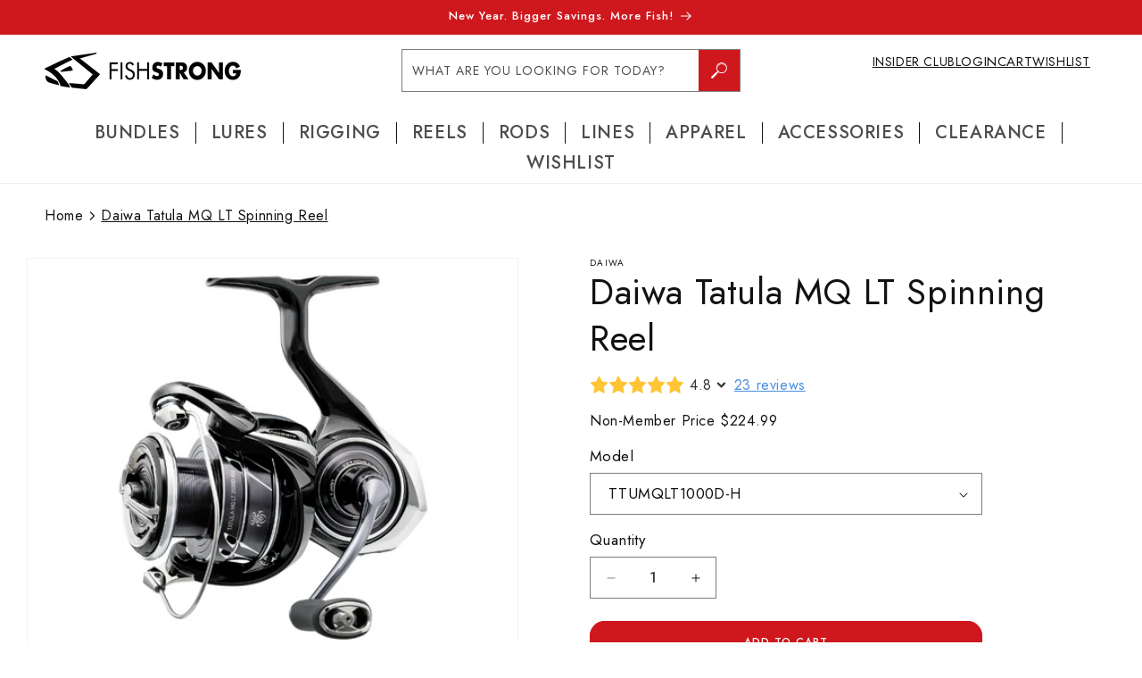

--- FILE ---
content_type: text/html; charset=utf-8
request_url: https://fishstrong.com/products/daiwa-tatula-mq-lt-spinning-reel
body_size: 71086
content:
<!doctype html>
<html class="js" lang="en">
  <head>
    <script>
      window.SLIDECART_DISABLE = true
    </script>
    <meta charset="utf-8">
    <meta http-equiv="X-UA-Compatible" content="IE=edge">
    <meta name="viewport" content="width=device-width,initial-scale=1">
    <meta name="theme-color" content="">
    <link rel="canonical" href="https://fishstrong.com/products/daiwa-tatula-mq-lt-spinning-reel"><link rel="icon" type="image/png" href="//fishstrong.com/cdn/shop/files/unnamed.png?crop=center&height=32&v=1720708619&width=32"><link rel="preconnect" href="https://fonts.googleapis.com">
      <link rel="preconnect" href="https://fonts.gstatic.com" crossorigin>
      <link
        href="https://fonts.googleapis.com/css2?family=Jost:ital,wght@0,100..900;1,100..900&display=swap"
        rel="stylesheet"
      ><title>
      Daiwa Tatula MQ LT Spinning Reel
 &ndash; Salt Strong</title>

    
      <meta name="description" content="Behold the new standard in spinning reels, DAIWA’s brilliantly-designed Tatula MQ LT. Designed to allow anglers to control fish under any conditions and a smooth and effortless retrieve. Equipped with a new AIRDRIVE ROTOR &amp;amp; BAIL to provide rotation with low inertia and extra strength, the reel is equipped with the ">
    

    

<meta property="og:site_name" content="Salt Strong">
<meta property="og:url" content="https://fishstrong.com/products/daiwa-tatula-mq-lt-spinning-reel">
<meta property="og:title" content="Daiwa Tatula MQ LT Spinning Reel">
<meta property="og:type" content="product">
<meta property="og:description" content="Behold the new standard in spinning reels, DAIWA’s brilliantly-designed Tatula MQ LT. Designed to allow anglers to control fish under any conditions and a smooth and effortless retrieve. Equipped with a new AIRDRIVE ROTOR &amp;amp; BAIL to provide rotation with low inertia and extra strength, the reel is equipped with the "><meta property="og:image" content="http://fishstrong.com/cdn/shop/products/DaiwaTatulaMQ2500D-XH.png?v=1680188464">
  <meta property="og:image:secure_url" content="https://fishstrong.com/cdn/shop/products/DaiwaTatulaMQ2500D-XH.png?v=1680188464">
  <meta property="og:image:width" content="751">
  <meta property="og:image:height" content="612"><meta property="og:price:amount" content="224.99">
  <meta property="og:price:currency" content="USD"><meta name="twitter:card" content="summary_large_image">
<meta name="twitter:title" content="Daiwa Tatula MQ LT Spinning Reel">
<meta name="twitter:description" content="Behold the new standard in spinning reels, DAIWA’s brilliantly-designed Tatula MQ LT. Designed to allow anglers to control fish under any conditions and a smooth and effortless retrieve. Equipped with a new AIRDRIVE ROTOR &amp;amp; BAIL to provide rotation with low inertia and extra strength, the reel is equipped with the ">

    <script src="//fishstrong.com/cdn/shop/t/150/assets/constants.js?v=58251544750838685771743622534" defer="defer"></script>
    <script src="//fishstrong.com/cdn/shop/t/150/assets/pubsub.js?v=158357773527763999511743622534" defer="defer"></script>
    <script src="//fishstrong.com/cdn/shop/t/150/assets/global.js?v=148992988144874530011743622534" defer="defer"></script><script src="//fishstrong.com/cdn/shop/t/150/assets/animations.js?v=88693664871331136111743622534" defer="defer"></script><script>!function(){window.ZipifyPages=window.ZipifyPages||{},window.ZipifyPages.analytics={},window.ZipifyPages.currency="USD",window.ZipifyPages.shopDomain="salt-strong.myshopify.com",window.ZipifyPages.moneyFormat="${{amount}}",window.ZipifyPages.shopifyOptionsSelector=false,window.ZipifyPages.unitPriceEnabled=false,window.ZipifyPages.alternativeAnalyticsLoading=true,window.ZipifyPages.integrations="recharge,oneclickupsellnative".split(","),window.ZipifyPages.crmUrl="https://crms.zipify.com",window.ZipifyPages.isPagesEntity=false,window.ZipifyPages.translations={soldOut:"Sold out",unavailable:"Unavailable"},window.ZipifyPages.routes={root:"\/",cart:{index:"\/cart",add:"\/cart\/add",change:"\/cart\/change",clear:"\/cart\/clear",update:"\/cart\/update"}};window.ZipifyPages.eventsSubscriptions=[],window.ZipifyPages.on=function(i,a){window.ZipifyPages.eventsSubscriptions.push([i,a])}}();</script><script>(() => {
(()=>{class g{constructor(t={}){this.defaultConfig={sectionIds:[],rootMargin:"0px",onSectionViewed:()=>{},onSectionInteracted:()=>{},minViewTime:500,minVisiblePercentage:30,interactiveSelector:'a, button, input, select, textarea, [role="button"], [tabindex]:not([tabindex="-1"])'},this.config={...this.defaultConfig,...t},this.viewedSections=new Set,this.observer=null,this.viewTimers=new Map,this.init()}init(){document.readyState==="loading"?document.addEventListener("DOMContentLoaded",this.setup.bind(this)):this.setup()}setup(){this.setupObserver(),this.setupGlobalClickTracking()}setupObserver(){const t={root:null,rootMargin:this.config.rootMargin,threshold:[0,.1,.2,.3,.4,.5,.6,.7,.8,.9,1]};this.observer=new IntersectionObserver(e=>{e.forEach(i=>{this.calculateVisibility(i)?this.handleSectionVisible(i.target):this.handleSectionHidden(i.target)})},t),this.config.sectionIds.forEach(e=>{const i=document.getElementById(e);i&&this.observer.observe(i)})}calculateVisibility(t){const e=window.innerHeight,i=window.innerWidth,n=e*i,o=t.boundingClientRect,s=Math.max(0,o.top),c=Math.min(e,o.bottom),d=Math.max(0,o.left),a=Math.min(i,o.right),r=Math.max(0,c-s),l=Math.max(0,a-d)*r,m=n>0?l/n*100:0,h=o.width*o.height,p=h>0?l/h*100:0,S=m>=this.config.minVisiblePercentage,b=p>=80;return S||b}isSectionViewed(t){return this.viewedSections.has(Number(t))}setupGlobalClickTracking(){document.addEventListener("click",t=>{const e=this.findParentTrackedSection(t.target);if(e){const i=this.findInteractiveElement(t.target,e.el);i&&(this.isSectionViewed(e.id)||this.trackSectionView(e.id),this.trackSectionInteract(e.id,i,t))}})}findParentTrackedSection(t){let e=t;for(;e&&e!==document.body;){const i=e.id||e.dataset.zpSectionId,n=i?parseInt(i,10):null;if(n&&!isNaN(n)&&this.config.sectionIds.includes(n))return{el:e,id:n};e=e.parentElement}return null}findInteractiveElement(t,e){let i=t;for(;i&&i!==e;){if(i.matches(this.config.interactiveSelector))return i;i=i.parentElement}return null}trackSectionView(t){this.viewedSections.add(Number(t)),this.config.onSectionViewed(t)}trackSectionInteract(t,e,i){this.config.onSectionInteracted(t,e,i)}handleSectionVisible(t){const e=t.id,i=setTimeout(()=>{this.isSectionViewed(e)||this.trackSectionView(e)},this.config.minViewTime);this.viewTimers.set(e,i)}handleSectionHidden(t){const e=t.id;this.viewTimers.has(e)&&(clearTimeout(this.viewTimers.get(e)),this.viewTimers.delete(e))}addSection(t){if(!this.config.sectionIds.includes(t)){this.config.sectionIds.push(t);const e=document.getElementById(t);e&&this.observer&&this.observer.observe(e)}}}class f{constructor(){this.sectionTracker=new g({onSectionViewed:this.onSectionViewed.bind(this),onSectionInteracted:this.onSectionInteracted.bind(this)}),this.runningSplitTests=[]}getCookie(t){const e=document.cookie.match(new RegExp(`(?:^|; )${t}=([^;]*)`));return e?decodeURIComponent(e[1]):null}setCookie(t,e){let i=`${t}=${encodeURIComponent(e)}; path=/; SameSite=Lax`;location.protocol==="https:"&&(i+="; Secure");const n=new Date;n.setTime(n.getTime()+365*24*60*60*1e3),i+=`; expires=${n.toUTCString()}`,document.cookie=i}pickByWeight(t){const e=Object.entries(t).map(([o,s])=>[Number(o),s]),i=e.reduce((o,[,s])=>o+s,0);let n=Math.random()*i;for(const[o,s]of e){if(n<s)return o;n-=s}return e[e.length-1][0]}render(t){const e=t.blocks,i=t.test,n=i.id,o=`zpSectionSplitTest${n}`;let s=Number(this.getCookie(o));e.some(r=>r.id===s)||(s=this.pickByWeight(i.distribution),this.setCookie(o,s));const c=e.find(r=>r.id===s),d=`sectionSplitTest${c.id}`,a=document.querySelector(`template[data-id="${d}"]`);if(!a){console.error(`Template for split test ${c.id} not found`);return}document.currentScript.parentNode.insertBefore(a.content.cloneNode(!0),document.currentScript),this.runningSplitTests.push({id:n,block:c,templateId:d}),this.initTrackingForSection(c.id)}findSplitTestForSection(t){return this.runningSplitTests.find(e=>e.block.id===Number(t))}initTrackingForSection(t){this.sectionTracker.addSection(t)}onSectionViewed(t){this.trackEvent({sectionId:t,event:"zp_section_viewed"})}onSectionInteracted(t){this.trackEvent({sectionId:t,event:"zp_section_clicked"})}trackEvent({event:t,sectionId:e,payload:i={}}){const n=this.findSplitTestForSection(e);n&&window.Shopify.analytics.publish(t,{...i,sectionId:e,splitTestHash:n.id})}}window.ZipifyPages??={};window.ZipifyPages.SectionSplitTest=new f;})();

})()</script><script>window.performance && window.performance.mark && window.performance.mark('shopify.content_for_header.start');</script><meta name="google-site-verification" content="oGLHMQfhi63aYdj1H0KZUDdYHjW3I63zuz6ReUtyhE8">
<meta name="google-site-verification" content="XEObxbCckQ2MvLSxCY3eO9YDEqOGufipXUDFaKsxzvY">
<meta name="google-site-verification" content="YUHlu9Rd_TxILJzbSFu6WRy0ejNHGIajCWuKABzURjE">
<meta id="shopify-digital-wallet" name="shopify-digital-wallet" content="/10561590/digital_wallets/dialog">
<meta name="shopify-checkout-api-token" content="5f8b5b5f9b290ac76541108057710397">
<meta id="in-context-paypal-metadata" data-shop-id="10561590" data-venmo-supported="true" data-environment="production" data-locale="en_US" data-paypal-v4="true" data-currency="USD">
<link rel="alternate" type="application/json+oembed" href="https://fishstrong.com/products/daiwa-tatula-mq-lt-spinning-reel.oembed">
<script async="async" src="/checkouts/internal/preloads.js?locale=en-US"></script>
<link rel="preconnect" href="https://shop.app" crossorigin="anonymous">
<script async="async" src="https://shop.app/checkouts/internal/preloads.js?locale=en-US&shop_id=10561590" crossorigin="anonymous"></script>
<script id="apple-pay-shop-capabilities" type="application/json">{"shopId":10561590,"countryCode":"US","currencyCode":"USD","merchantCapabilities":["supports3DS"],"merchantId":"gid:\/\/shopify\/Shop\/10561590","merchantName":"Salt Strong","requiredBillingContactFields":["postalAddress","email"],"requiredShippingContactFields":["postalAddress","email"],"shippingType":"shipping","supportedNetworks":["visa","masterCard","amex","discover","elo","jcb"],"total":{"type":"pending","label":"Salt Strong","amount":"1.00"},"shopifyPaymentsEnabled":true,"supportsSubscriptions":true}</script>
<script id="shopify-features" type="application/json">{"accessToken":"5f8b5b5f9b290ac76541108057710397","betas":["rich-media-storefront-analytics"],"domain":"fishstrong.com","predictiveSearch":true,"shopId":10561590,"locale":"en"}</script>
<script>var Shopify = Shopify || {};
Shopify.shop = "salt-strong.myshopify.com";
Shopify.locale = "en";
Shopify.currency = {"active":"USD","rate":"1.0"};
Shopify.country = "US";
Shopify.theme = {"name":"Production 4\/7","id":142278328494,"schema_name":"Dawn","schema_version":"13.0.0","theme_store_id":887,"role":"main"};
Shopify.theme.handle = "null";
Shopify.theme.style = {"id":null,"handle":null};
Shopify.cdnHost = "fishstrong.com/cdn";
Shopify.routes = Shopify.routes || {};
Shopify.routes.root = "/";</script>
<script type="module">!function(o){(o.Shopify=o.Shopify||{}).modules=!0}(window);</script>
<script>!function(o){function n(){var o=[];function n(){o.push(Array.prototype.slice.apply(arguments))}return n.q=o,n}var t=o.Shopify=o.Shopify||{};t.loadFeatures=n(),t.autoloadFeatures=n()}(window);</script>
<script>
  window.ShopifyPay = window.ShopifyPay || {};
  window.ShopifyPay.apiHost = "shop.app\/pay";
  window.ShopifyPay.redirectState = null;
</script>
<script id="shop-js-analytics" type="application/json">{"pageType":"product"}</script>
<script defer="defer" async type="module" src="//fishstrong.com/cdn/shopifycloud/shop-js/modules/v2/client.init-shop-cart-sync_BT-GjEfc.en.esm.js"></script>
<script defer="defer" async type="module" src="//fishstrong.com/cdn/shopifycloud/shop-js/modules/v2/chunk.common_D58fp_Oc.esm.js"></script>
<script defer="defer" async type="module" src="//fishstrong.com/cdn/shopifycloud/shop-js/modules/v2/chunk.modal_xMitdFEc.esm.js"></script>
<script type="module">
  await import("//fishstrong.com/cdn/shopifycloud/shop-js/modules/v2/client.init-shop-cart-sync_BT-GjEfc.en.esm.js");
await import("//fishstrong.com/cdn/shopifycloud/shop-js/modules/v2/chunk.common_D58fp_Oc.esm.js");
await import("//fishstrong.com/cdn/shopifycloud/shop-js/modules/v2/chunk.modal_xMitdFEc.esm.js");

  window.Shopify.SignInWithShop?.initShopCartSync?.({"fedCMEnabled":true,"windoidEnabled":true});

</script>
<script>
  window.Shopify = window.Shopify || {};
  if (!window.Shopify.featureAssets) window.Shopify.featureAssets = {};
  window.Shopify.featureAssets['shop-js'] = {"shop-cart-sync":["modules/v2/client.shop-cart-sync_DZOKe7Ll.en.esm.js","modules/v2/chunk.common_D58fp_Oc.esm.js","modules/v2/chunk.modal_xMitdFEc.esm.js"],"init-fed-cm":["modules/v2/client.init-fed-cm_B6oLuCjv.en.esm.js","modules/v2/chunk.common_D58fp_Oc.esm.js","modules/v2/chunk.modal_xMitdFEc.esm.js"],"shop-cash-offers":["modules/v2/client.shop-cash-offers_D2sdYoxE.en.esm.js","modules/v2/chunk.common_D58fp_Oc.esm.js","modules/v2/chunk.modal_xMitdFEc.esm.js"],"shop-login-button":["modules/v2/client.shop-login-button_QeVjl5Y3.en.esm.js","modules/v2/chunk.common_D58fp_Oc.esm.js","modules/v2/chunk.modal_xMitdFEc.esm.js"],"pay-button":["modules/v2/client.pay-button_DXTOsIq6.en.esm.js","modules/v2/chunk.common_D58fp_Oc.esm.js","modules/v2/chunk.modal_xMitdFEc.esm.js"],"shop-button":["modules/v2/client.shop-button_DQZHx9pm.en.esm.js","modules/v2/chunk.common_D58fp_Oc.esm.js","modules/v2/chunk.modal_xMitdFEc.esm.js"],"avatar":["modules/v2/client.avatar_BTnouDA3.en.esm.js"],"init-windoid":["modules/v2/client.init-windoid_CR1B-cfM.en.esm.js","modules/v2/chunk.common_D58fp_Oc.esm.js","modules/v2/chunk.modal_xMitdFEc.esm.js"],"init-shop-for-new-customer-accounts":["modules/v2/client.init-shop-for-new-customer-accounts_C_vY_xzh.en.esm.js","modules/v2/client.shop-login-button_QeVjl5Y3.en.esm.js","modules/v2/chunk.common_D58fp_Oc.esm.js","modules/v2/chunk.modal_xMitdFEc.esm.js"],"init-shop-email-lookup-coordinator":["modules/v2/client.init-shop-email-lookup-coordinator_BI7n9ZSv.en.esm.js","modules/v2/chunk.common_D58fp_Oc.esm.js","modules/v2/chunk.modal_xMitdFEc.esm.js"],"init-shop-cart-sync":["modules/v2/client.init-shop-cart-sync_BT-GjEfc.en.esm.js","modules/v2/chunk.common_D58fp_Oc.esm.js","modules/v2/chunk.modal_xMitdFEc.esm.js"],"shop-toast-manager":["modules/v2/client.shop-toast-manager_DiYdP3xc.en.esm.js","modules/v2/chunk.common_D58fp_Oc.esm.js","modules/v2/chunk.modal_xMitdFEc.esm.js"],"init-customer-accounts":["modules/v2/client.init-customer-accounts_D9ZNqS-Q.en.esm.js","modules/v2/client.shop-login-button_QeVjl5Y3.en.esm.js","modules/v2/chunk.common_D58fp_Oc.esm.js","modules/v2/chunk.modal_xMitdFEc.esm.js"],"init-customer-accounts-sign-up":["modules/v2/client.init-customer-accounts-sign-up_iGw4briv.en.esm.js","modules/v2/client.shop-login-button_QeVjl5Y3.en.esm.js","modules/v2/chunk.common_D58fp_Oc.esm.js","modules/v2/chunk.modal_xMitdFEc.esm.js"],"shop-follow-button":["modules/v2/client.shop-follow-button_CqMgW2wH.en.esm.js","modules/v2/chunk.common_D58fp_Oc.esm.js","modules/v2/chunk.modal_xMitdFEc.esm.js"],"checkout-modal":["modules/v2/client.checkout-modal_xHeaAweL.en.esm.js","modules/v2/chunk.common_D58fp_Oc.esm.js","modules/v2/chunk.modal_xMitdFEc.esm.js"],"shop-login":["modules/v2/client.shop-login_D91U-Q7h.en.esm.js","modules/v2/chunk.common_D58fp_Oc.esm.js","modules/v2/chunk.modal_xMitdFEc.esm.js"],"lead-capture":["modules/v2/client.lead-capture_BJmE1dJe.en.esm.js","modules/v2/chunk.common_D58fp_Oc.esm.js","modules/v2/chunk.modal_xMitdFEc.esm.js"],"payment-terms":["modules/v2/client.payment-terms_Ci9AEqFq.en.esm.js","modules/v2/chunk.common_D58fp_Oc.esm.js","modules/v2/chunk.modal_xMitdFEc.esm.js"]};
</script>
<script>(function() {
  var isLoaded = false;
  function asyncLoad() {
    if (isLoaded) return;
    isLoaded = true;
    var urls = ["https:\/\/simple-in-store-pick-up.herokuapp.com\/js\/checkout_custom.js?shop=salt-strong.myshopify.com","https:\/\/app.helpfulcrowd.com\/res\/shopify\/11SjoA\/storefront_scripts.js?shop=salt-strong.myshopify.com","https:\/\/sapp.multivariants.com\/gate\/out\/sys\/js\/init.js?shop=salt-strong.myshopify.com","https:\/\/static.rechargecdn.com\/assets\/js\/widget.min.js?shop=salt-strong.myshopify.com","https:\/\/cdn.jsdelivr.net\/gh\/apphq\/slidecart-dist@master\/slidecarthq-forward.js?4\u0026shop=salt-strong.myshopify.com","https:\/\/aiodstag.cirkleinc.com\/?shop=salt-strong.myshopify.com","https:\/\/cdn.shopify.com\/s\/files\/1\/1056\/1590\/t\/116\/assets\/subscribe-it.js?v=1720632366\u0026shop=salt-strong.myshopify.com","https:\/\/api.fastbundle.co\/scripts\/src.js?shop=salt-strong.myshopify.com","https:\/\/api-na1.hubapi.com\/scriptloader\/v1\/48151423.js?shop=salt-strong.myshopify.com","https:\/\/widget.wickedreports.com\/v2\/786\/wr-298ef6fe754f38f7c20d10a64e554771.js?shop=salt-strong.myshopify.com"];
    for (var i = 0; i < urls.length; i++) {
      var s = document.createElement('script');
      s.type = 'text/javascript';
      s.async = true;
      s.src = urls[i];
      var x = document.getElementsByTagName('script')[0];
      x.parentNode.insertBefore(s, x);
    }
  };
  if(window.attachEvent) {
    window.attachEvent('onload', asyncLoad);
  } else {
    window.addEventListener('load', asyncLoad, false);
  }
})();</script>
<script id="__st">var __st={"a":10561590,"offset":-18000,"reqid":"7ed337df-80c1-457a-93f2-1fa832b47c83-1769088923","pageurl":"fishstrong.com\/products\/daiwa-tatula-mq-lt-spinning-reel","u":"6a0c46f7b229","p":"product","rtyp":"product","rid":7955256443054};</script>
<script>window.ShopifyPaypalV4VisibilityTracking = true;</script>
<script id="captcha-bootstrap">!function(){'use strict';const t='contact',e='account',n='new_comment',o=[[t,t],['blogs',n],['comments',n],[t,'customer']],c=[[e,'customer_login'],[e,'guest_login'],[e,'recover_customer_password'],[e,'create_customer']],r=t=>t.map((([t,e])=>`form[action*='/${t}']:not([data-nocaptcha='true']) input[name='form_type'][value='${e}']`)).join(','),a=t=>()=>t?[...document.querySelectorAll(t)].map((t=>t.form)):[];function s(){const t=[...o],e=r(t);return a(e)}const i='password',u='form_key',d=['recaptcha-v3-token','g-recaptcha-response','h-captcha-response',i],f=()=>{try{return window.sessionStorage}catch{return}},m='__shopify_v',_=t=>t.elements[u];function p(t,e,n=!1){try{const o=window.sessionStorage,c=JSON.parse(o.getItem(e)),{data:r}=function(t){const{data:e,action:n}=t;return t[m]||n?{data:e,action:n}:{data:t,action:n}}(c);for(const[e,n]of Object.entries(r))t.elements[e]&&(t.elements[e].value=n);n&&o.removeItem(e)}catch(o){console.error('form repopulation failed',{error:o})}}const l='form_type',E='cptcha';function T(t){t.dataset[E]=!0}const w=window,h=w.document,L='Shopify',v='ce_forms',y='captcha';let A=!1;((t,e)=>{const n=(g='f06e6c50-85a8-45c8-87d0-21a2b65856fe',I='https://cdn.shopify.com/shopifycloud/storefront-forms-hcaptcha/ce_storefront_forms_captcha_hcaptcha.v1.5.2.iife.js',D={infoText:'Protected by hCaptcha',privacyText:'Privacy',termsText:'Terms'},(t,e,n)=>{const o=w[L][v],c=o.bindForm;if(c)return c(t,g,e,D).then(n);var r;o.q.push([[t,g,e,D],n]),r=I,A||(h.body.append(Object.assign(h.createElement('script'),{id:'captcha-provider',async:!0,src:r})),A=!0)});var g,I,D;w[L]=w[L]||{},w[L][v]=w[L][v]||{},w[L][v].q=[],w[L][y]=w[L][y]||{},w[L][y].protect=function(t,e){n(t,void 0,e),T(t)},Object.freeze(w[L][y]),function(t,e,n,w,h,L){const[v,y,A,g]=function(t,e,n){const i=e?o:[],u=t?c:[],d=[...i,...u],f=r(d),m=r(i),_=r(d.filter((([t,e])=>n.includes(e))));return[a(f),a(m),a(_),s()]}(w,h,L),I=t=>{const e=t.target;return e instanceof HTMLFormElement?e:e&&e.form},D=t=>v().includes(t);t.addEventListener('submit',(t=>{const e=I(t);if(!e)return;const n=D(e)&&!e.dataset.hcaptchaBound&&!e.dataset.recaptchaBound,o=_(e),c=g().includes(e)&&(!o||!o.value);(n||c)&&t.preventDefault(),c&&!n&&(function(t){try{if(!f())return;!function(t){const e=f();if(!e)return;const n=_(t);if(!n)return;const o=n.value;o&&e.removeItem(o)}(t);const e=Array.from(Array(32),(()=>Math.random().toString(36)[2])).join('');!function(t,e){_(t)||t.append(Object.assign(document.createElement('input'),{type:'hidden',name:u})),t.elements[u].value=e}(t,e),function(t,e){const n=f();if(!n)return;const o=[...t.querySelectorAll(`input[type='${i}']`)].map((({name:t})=>t)),c=[...d,...o],r={};for(const[a,s]of new FormData(t).entries())c.includes(a)||(r[a]=s);n.setItem(e,JSON.stringify({[m]:1,action:t.action,data:r}))}(t,e)}catch(e){console.error('failed to persist form',e)}}(e),e.submit())}));const S=(t,e)=>{t&&!t.dataset[E]&&(n(t,e.some((e=>e===t))),T(t))};for(const o of['focusin','change'])t.addEventListener(o,(t=>{const e=I(t);D(e)&&S(e,y())}));const B=e.get('form_key'),M=e.get(l),P=B&&M;t.addEventListener('DOMContentLoaded',(()=>{const t=y();if(P)for(const e of t)e.elements[l].value===M&&p(e,B);[...new Set([...A(),...v().filter((t=>'true'===t.dataset.shopifyCaptcha))])].forEach((e=>S(e,t)))}))}(h,new URLSearchParams(w.location.search),n,t,e,['guest_login'])})(!0,!0)}();</script>
<script integrity="sha256-4kQ18oKyAcykRKYeNunJcIwy7WH5gtpwJnB7kiuLZ1E=" data-source-attribution="shopify.loadfeatures" defer="defer" src="//fishstrong.com/cdn/shopifycloud/storefront/assets/storefront/load_feature-a0a9edcb.js" crossorigin="anonymous"></script>
<script crossorigin="anonymous" defer="defer" src="//fishstrong.com/cdn/shopifycloud/storefront/assets/shopify_pay/storefront-65b4c6d7.js?v=20250812"></script>
<script data-source-attribution="shopify.dynamic_checkout.dynamic.init">var Shopify=Shopify||{};Shopify.PaymentButton=Shopify.PaymentButton||{isStorefrontPortableWallets:!0,init:function(){window.Shopify.PaymentButton.init=function(){};var t=document.createElement("script");t.src="https://fishstrong.com/cdn/shopifycloud/portable-wallets/latest/portable-wallets.en.js",t.type="module",document.head.appendChild(t)}};
</script>
<script data-source-attribution="shopify.dynamic_checkout.buyer_consent">
  function portableWalletsHideBuyerConsent(e){var t=document.getElementById("shopify-buyer-consent"),n=document.getElementById("shopify-subscription-policy-button");t&&n&&(t.classList.add("hidden"),t.setAttribute("aria-hidden","true"),n.removeEventListener("click",e))}function portableWalletsShowBuyerConsent(e){var t=document.getElementById("shopify-buyer-consent"),n=document.getElementById("shopify-subscription-policy-button");t&&n&&(t.classList.remove("hidden"),t.removeAttribute("aria-hidden"),n.addEventListener("click",e))}window.Shopify?.PaymentButton&&(window.Shopify.PaymentButton.hideBuyerConsent=portableWalletsHideBuyerConsent,window.Shopify.PaymentButton.showBuyerConsent=portableWalletsShowBuyerConsent);
</script>
<script data-source-attribution="shopify.dynamic_checkout.cart.bootstrap">document.addEventListener("DOMContentLoaded",(function(){function t(){return document.querySelector("shopify-accelerated-checkout-cart, shopify-accelerated-checkout")}if(t())Shopify.PaymentButton.init();else{new MutationObserver((function(e,n){t()&&(Shopify.PaymentButton.init(),n.disconnect())})).observe(document.body,{childList:!0,subtree:!0})}}));
</script>
<link id="shopify-accelerated-checkout-styles" rel="stylesheet" media="screen" href="https://fishstrong.com/cdn/shopifycloud/portable-wallets/latest/accelerated-checkout-backwards-compat.css" crossorigin="anonymous">
<style id="shopify-accelerated-checkout-cart">
        #shopify-buyer-consent {
  margin-top: 1em;
  display: inline-block;
  width: 100%;
}

#shopify-buyer-consent.hidden {
  display: none;
}

#shopify-subscription-policy-button {
  background: none;
  border: none;
  padding: 0;
  text-decoration: underline;
  font-size: inherit;
  cursor: pointer;
}

#shopify-subscription-policy-button::before {
  box-shadow: none;
}

      </style>
<script id="sections-script" data-sections="header" defer="defer" src="//fishstrong.com/cdn/shop/t/150/compiled_assets/scripts.js?v=22181"></script>
<script>window.performance && window.performance.mark && window.performance.mark('shopify.content_for_header.end');</script>


    <style data-shopify>
      @font-face {
  font-family: Assistant;
  font-weight: 400;
  font-style: normal;
  font-display: swap;
  src: url("//fishstrong.com/cdn/fonts/assistant/assistant_n4.9120912a469cad1cc292572851508ca49d12e768.woff2") format("woff2"),
       url("//fishstrong.com/cdn/fonts/assistant/assistant_n4.6e9875ce64e0fefcd3f4446b7ec9036b3ddd2985.woff") format("woff");
}

      @font-face {
  font-family: Assistant;
  font-weight: 700;
  font-style: normal;
  font-display: swap;
  src: url("//fishstrong.com/cdn/fonts/assistant/assistant_n7.bf44452348ec8b8efa3aa3068825305886b1c83c.woff2") format("woff2"),
       url("//fishstrong.com/cdn/fonts/assistant/assistant_n7.0c887fee83f6b3bda822f1150b912c72da0f7b64.woff") format("woff");
}

      
      

        :root,
        .color-scheme-1 {
          --color-background: 255,255,255;
        
          --gradient-background: #ffffff;
        

        

        --color-foreground: 18,18,18;
        --color-background-contrast: 191,191,191;
        --color-shadow: 18,18,18;
        --color-button: 206,24,30;
        --color-button-text: 255,255,255;
        --color-secondary-button: 255,255,255;
        --color-secondary-button-text: 18,18,18;
        --color-link: 18,18,18;
        --color-badge-foreground: 18,18,18;
        --color-badge-background: 255,255,255;
        --color-badge-border: 18,18,18;
        --payment-terms-background-color: rgb(255 255 255);
      }
      
        
        .color-scheme-2 {
          --color-background: 243,243,243;
        
          --gradient-background: #f3f3f3;
        

        

        --color-foreground: 18,18,18;
        --color-background-contrast: 179,179,179;
        --color-shadow: 18,18,18;
        --color-button: 18,18,18;
        --color-button-text: 243,243,243;
        --color-secondary-button: 243,243,243;
        --color-secondary-button-text: 18,18,18;
        --color-link: 18,18,18;
        --color-badge-foreground: 18,18,18;
        --color-badge-background: 243,243,243;
        --color-badge-border: 18,18,18;
        --payment-terms-background-color: rgb(243 243 243);
      }
      
        
        .color-scheme-3 {
          --color-background: 36,40,51;
        
          --gradient-background: linear-gradient(90deg, rgba(0, 0, 0, 1), rgba(206, 24, 30, 1) 49%, rgba(0, 0, 0, 1) 100%);
        

        

        --color-foreground: 255,255,255;
        --color-background-contrast: 47,52,66;
        --color-shadow: 18,18,18;
        --color-button: 255,255,255;
        --color-button-text: 0,0,0;
        --color-secondary-button: 36,40,51;
        --color-secondary-button-text: 255,255,255;
        --color-link: 255,255,255;
        --color-badge-foreground: 255,255,255;
        --color-badge-background: 36,40,51;
        --color-badge-border: 255,255,255;
        --payment-terms-background-color: rgb(36 40 51);
      }
      
        
        .color-scheme-4 {
          --color-background: 238,210,2;
        
          --gradient-background: #eed202;
        

        

        --color-foreground: 0,0,0;
        --color-background-contrast: 112,98,1;
        --color-shadow: 18,18,18;
        --color-button: 164,108,28;
        --color-button-text: 255,255,255;
        --color-secondary-button: 238,210,2;
        --color-secondary-button-text: 255,255,255;
        --color-link: 255,255,255;
        --color-badge-foreground: 0,0,0;
        --color-badge-background: 238,210,2;
        --color-badge-border: 0,0,0;
        --payment-terms-background-color: rgb(238 210 2);
      }
      
        
        .color-scheme-5 {
          --color-background: 255,255,255;
        
          --gradient-background: #ffffff;
        

        

        --color-foreground: 0,0,0;
        --color-background-contrast: 191,191,191;
        --color-shadow: 36,40,51;
        --color-button: 206,24,30;
        --color-button-text: 255,255,255;
        --color-secondary-button: 255,255,255;
        --color-secondary-button-text: 0,0,0;
        --color-link: 0,0,0;
        --color-badge-foreground: 0,0,0;
        --color-badge-background: 255,255,255;
        --color-badge-border: 0,0,0;
        --payment-terms-background-color: rgb(255 255 255);
      }
      
        
        .color-scheme-b290105e-6409-48b3-a7a8-70e4f4195401 {
          --color-background: 0,0,0;
        
          --gradient-background: #000000;
        

        

        --color-foreground: 255,255,255;
        --color-background-contrast: 128,128,128;
        --color-shadow: 18,18,18;
        --color-button: 206,24,30;
        --color-button-text: 255,255,255;
        --color-secondary-button: 0,0,0;
        --color-secondary-button-text: 206,24,30;
        --color-link: 206,24,30;
        --color-badge-foreground: 255,255,255;
        --color-badge-background: 0,0,0;
        --color-badge-border: 255,255,255;
        --payment-terms-background-color: rgb(0 0 0);
      }
      
        
        .color-scheme-6f8de306-0bb8-4d66-9389-41fc62e79d9f {
          --color-background: 206,24,30;
        
          --gradient-background: #ce181e;
        

        

        --color-foreground: 255,255,255;
        --color-background-contrast: 92,11,13;
        --color-shadow: 18,18,18;
        --color-button: 18,18,18;
        --color-button-text: 255,255,255;
        --color-secondary-button: 206,24,30;
        --color-secondary-button-text: 18,18,18;
        --color-link: 18,18,18;
        --color-badge-foreground: 255,255,255;
        --color-badge-background: 206,24,30;
        --color-badge-border: 255,255,255;
        --payment-terms-background-color: rgb(206 24 30);
      }
      

      body, .color-scheme-1, .color-scheme-2, .color-scheme-3, .color-scheme-4, .color-scheme-5, .color-scheme-b290105e-6409-48b3-a7a8-70e4f4195401, .color-scheme-6f8de306-0bb8-4d66-9389-41fc62e79d9f {
        color: rgba(var(--color-foreground), 1);
        background-color: rgb(var(--color-background));
      }

      :root {--font-heading-family: "Jost", sans-serif;
          --font-heading-style: normal;
          --font-heading-weight: 400;

          --font-body-family: "Jost", sans-serif;
          --font-body-style: normal;
          --font-body-weight: 400;
          --font-body-weight-bold: 600;--font-body-scale: 1.0;
        --font-heading-scale: 1.0;

        --media-padding: px;
        --media-border-opacity: 0.05;
        --media-border-width: 1px;
        --media-radius: 0px;
        --media-shadow-opacity: 0.0;
        --media-shadow-horizontal-offset: 0px;
        --media-shadow-vertical-offset: 4px;
        --media-shadow-blur-radius: 5px;
        --media-shadow-visible: 0;

        --page-width: 144rem;
        --page-width-margin: 0rem;

        --product-card-image-padding: 0.0rem;
        --product-card-corner-radius: 0.0rem;
        --product-card-text-alignment: center;
        --product-card-border-width: 0.0rem;
        --product-card-border-opacity: 0.1;
        --product-card-shadow-opacity: 0.0;
        --product-card-shadow-visible: 0;
        --product-card-shadow-horizontal-offset: 0.0rem;
        --product-card-shadow-vertical-offset: 0.4rem;
        --product-card-shadow-blur-radius: 0.5rem;

        --collection-card-image-padding: 0.0rem;
        --collection-card-corner-radius: 0.0rem;
        --collection-card-text-alignment: center;
        --collection-card-border-width: 0.0rem;
        --collection-card-border-opacity: 0.1;
        --collection-card-shadow-opacity: 0.0;
        --collection-card-shadow-visible: 0;
        --collection-card-shadow-horizontal-offset: 0.0rem;
        --collection-card-shadow-vertical-offset: 0.4rem;
        --collection-card-shadow-blur-radius: 0.5rem;

        --blog-card-image-padding: 0.0rem;
        --blog-card-corner-radius: 0.0rem;
        --blog-card-text-alignment: left;
        --blog-card-border-width: 0.0rem;
        --blog-card-border-opacity: 0.1;
        --blog-card-shadow-opacity: 0.0;
        --blog-card-shadow-visible: 0;
        --blog-card-shadow-horizontal-offset: 0.0rem;
        --blog-card-shadow-vertical-offset: 0.4rem;
        --blog-card-shadow-blur-radius: 0.5rem;

        --badge-corner-radius: 0.0rem;

        --popup-border-width: 1px;
        --popup-border-opacity: 0.1;
        --popup-corner-radius: 0px;
        --popup-shadow-opacity: 0.05;
        --popup-shadow-horizontal-offset: 0px;
        --popup-shadow-vertical-offset: 4px;
        --popup-shadow-blur-radius: 5px;

        --drawer-border-width: 1px;
        --drawer-border-opacity: 0.1;
        --drawer-shadow-opacity: 0.0;
        --drawer-shadow-horizontal-offset: 0px;
        --drawer-shadow-vertical-offset: 4px;
        --drawer-shadow-blur-radius: 5px;

        --spacing-sections-desktop: 20px;
        --spacing-sections-mobile: 20px;

        --grid-desktop-vertical-spacing: 40px;
        --grid-desktop-horizontal-spacing: 40px;
        --grid-mobile-vertical-spacing: 20px;
        --grid-mobile-horizontal-spacing: 20px;

        --text-boxes-border-opacity: 0.1;
        --text-boxes-border-width: 0px;
        --text-boxes-radius: 0px;
        --text-boxes-shadow-opacity: 0.0;
        --text-boxes-shadow-visible: 0;
        --text-boxes-shadow-horizontal-offset: 0px;
        --text-boxes-shadow-vertical-offset: 4px;
        --text-boxes-shadow-blur-radius: 5px;

        --buttons-radius: 16px;
        --buttons-radius-outset: 17px;
        --buttons-border-width: 1px;
        --buttons-border-opacity: 1.0;
        --buttons-shadow-opacity: 0.0;
        --buttons-shadow-visible: 0;
        --buttons-shadow-horizontal-offset: 0px;
        --buttons-shadow-vertical-offset: 4px;
        --buttons-shadow-blur-radius: 5px;
        --buttons-border-offset: 0.3px;

        --inputs-radius: 0px;
        --inputs-border-width: 1px;
        --inputs-border-opacity: 0.55;
        --inputs-shadow-opacity: 0.0;
        --inputs-shadow-horizontal-offset: 0px;
        --inputs-margin-offset: 0px;
        --inputs-shadow-vertical-offset: 4px;
        --inputs-shadow-blur-radius: 5px;
        --inputs-radius-outset: 0px;

        --variant-pills-radius: 40px;
        --variant-pills-border-width: 1px;
        --variant-pills-border-opacity: 0.55;
        --variant-pills-shadow-opacity: 0.0;
        --variant-pills-shadow-horizontal-offset: 0px;
        --variant-pills-shadow-vertical-offset: 4px;
        --variant-pills-shadow-blur-radius: 5px;
      }

      *,
      *::before,
      *::after {
        box-sizing: inherit;
      }

      html {
        box-sizing: border-box;
        font-size: calc(var(--font-body-scale) * 62.5%);
        height: 100%;
        scroll-behavior: smooth;
      }

      body {
        display: grid;
        grid-template-rows: auto auto 1fr auto;
        grid-template-columns: 100%;
        min-height: 100%;
        margin: 0;
        font-size: 1.5rem;
        letter-spacing: 0.06rem;
        /* line-height: calc(1 + 0.8 / var(--font-body-scale)); */
        line-height: 147%;
        font-family: var(--font-body-family);
        font-style: var(--font-body-style);
        font-weight: var(--font-body-weight);
        scroll-behavior: smooth;
        overflow-x: hidden;
      }

      @media screen and (min-width: 750px) {
        body {
          font-size: 1.6rem;
        }
      }
    </style>

    <link href="//fishstrong.com/cdn/shop/t/150/assets/base.css?v=129416496549021129921743622534" rel="stylesheet" type="text/css" media="all" />

      <link rel="preload" as="font" href="//fishstrong.com/cdn/fonts/assistant/assistant_n4.9120912a469cad1cc292572851508ca49d12e768.woff2" type="font/woff2" crossorigin>
      

      <link rel="preload" as="font" href="//fishstrong.com/cdn/fonts/assistant/assistant_n4.9120912a469cad1cc292572851508ca49d12e768.woff2" type="font/woff2" crossorigin>
      
<link
        rel="stylesheet"
        href="//fishstrong.com/cdn/shop/t/150/assets/component-predictive-search.css?v=181371935814456736251743622534"
        media="print"
        onload="this.media='all'"
      ><script>
      if (Shopify.designMode) {
        document.documentElement.classList.add('shopify-design-mode');
      }
    </script>

    

<script>
  window.addEventListener('load', function() {
  var _learnq = window._learnq || [];
  function addedToCart() {
   fetch(`${window.location.origin}/cart.js`)
   .then(res => res.clone().json().then(data => {
    var cart = {
      total_price: data.total_price/100,
      $value: data.total_price/100,
      total_discount: data.total_discount,
      original_total_price: data.original_total_price/100,
      items: data.items
    }
    if (item !== 'undefined') {
      cart = Object.assign(cart, item)
    }
    if (klAjax) {
       _learnq.push(['track', 'Added to Cart', cart]);
       klAjax = false;
      }
   }))
  };
  (function (ns, fetch) {
    ns.fetch = function() {
      const response = fetch.apply(this, arguments);
      response.then(res => {
        if (`${window.location.origin}/cart/add.js`
          .includes(res.url) && res.url !== '') {
              addedToCart()
        }
      });
      return response
     }
  }(window, window.fetch));
  var klAjax = true;
  var atcButtons = document.querySelectorAll("form[action*='/cart/add'] button[type='submit']");
  for (var i = 0; i < atcButtons.length; i++) { 
    atcButtons[i].addEventListener("click", function() {
      if (klAjax) {
        _learnq.push(['track', 'Added to Cart', item]);
        klAjax = false;
      }
    })
  }
  });
</script>

  <!-- BEGIN app block: shopify://apps/blotout-edgetag/blocks/app-embed/ae22d985-ba57-41f5-94c5-18d3dd98ea3c -->


  <script>window.edgetagSharedVariables = {...window.edgetagSharedVariables,tagUrl: 'https://jklan.fishstrong.com'};</script><script async type="text/javascript" src="https://jklan.fishstrong.com/load"></script><script>/* Copyright (c) Blotout, Inc. | Version 24-33 */window.edgetag = window.edgetag || function() {(edgetag.stubs = edgetag.stubs || []).push(arguments);};!function() {const url = new URL(window.location.href);const params = new URLSearchParams(url.search);const userId =params.get('et_u_id') ||params.get('tag_user_id') ||params.get('_glc[tag_user_id]') ||'';edgetag("init", {edgeURL: window.edgetagSharedVariables.tagUrl,disableConsentCheck: true,userId});}();/* Set session_id to sessionStorage */window.addEventListener('edgetag-initialized', (/** @type CustomEvent<{ session: { sessionId: string } }> */ e) => {sessionStorage.setItem('tag_session', e.detail.session.sessionId);});edgetag("tag", "PageView", {}, {}, { destination: window.edgetagSharedVariables.tagUrl });</script><!-- BEGIN app snippet: page-capture --><script>!function() {const newsletterFormSelectors = ["#ContactFooter",".klaviyo-form","#wisepops-root","#contact_form","form[id*=\"newsletter\" i]","form[id*=\"subscribe\" i]","form.ml-block-form","#email_signup","form[id^=omnisend-form]"];const newsletterForm = newsletterFormSelectors.join(",");const sendNewsletterEvent = (beacon) => {let name = 'Lead';if (!name) {return;}if (name === 'Subscribe') {name = 'Lead';}if (beacon) {edgetag("tag", name, {}, {}, { method: "beacon", destination: window.edgetagSharedVariables.tagUrl });} else {edgetag("tag", name, {}, {}, { destination: window.edgetagSharedVariables.tagUrl });}};const getUser = (form, selectors) => {const user = {};if (!selectors) {return user;}Object.entries(selectors).forEach(([userKey, selector]) => {if (!selector || selector.length === 0) {return;}const selectorArray = Array.isArray(selector) ? selector : [selector];for (const selector of selectorArray) {if (!selector) {continue;}const inputUserValue = form.querySelector(selector);const userValue = (inputUserValue && inputUserValue.value) || "";if (userValue) {user[userKey] = userValue;break;}}});return user;};const sendUserData = (userData,isBeacon) => {if (!userData || !Object.keys(userData).length) {return;}if (isBeacon) {edgetag('data', userData, {}, { method: 'beacon', destination: window.edgetagSharedVariables.tagUrl });return;}edgetag("data", userData, {}, { destination: window.edgetagSharedVariables.tagUrl });};const actions = [{selectors: ["[type=\"submit\"]", newsletterForm],length: 2,fun: (ele) => {const user = getUser(ele, {email: ["input[type=\"email\"]", "input[name*=\"email\" i]:not([type=\"hidden\" i])"],phone: ["input[type=\"tel\"]", "input[name*=\"phone\" i]:not([type=\"hidden\" i])"],firstName: "input[name*=\"name\" i]:not([type=\"hidden\" i])",dateOfBirth: "input[name*=\"birthday\" i]:not([type=\"hidden\" i])"});sendUserData(user);sendNewsletterEvent(true);},current: 0},{selectors: ["button:not([role='combobox'])", newsletterForm],length: 2,fun: (ele) => {const user = getUser(ele, {email: ["input[type=\"email\"]", "input[name*=\"email\" i]:not([type=\"hidden\" i])"],phone: ["input[type=\"tel\"]", "input[name*=\"phone\" i]:not([type=\"hidden\" i])"],firstName: "input[name*=\"name\" i]:not([type=\"hidden\" i])",dateOfBirth: "input[name*=\"birthday\" i]:not([type=\"hidden\" i])"});sendUserData(user);sendNewsletterEvent(true);},current: 0},{selectors: ["[type=\"submit\"]", "form[action=\"/account/login\"]"],length: 2,fun: (ele) => {const user = getUser(ele, {email: ['input[type=\"email\"]', "#CustomerEmail"]});sendUserData(user);},current: 0},{selectors: ["[type=\"submit\"]", "form[action=\"/account\"]"],length: 2,fun: (ele) => {let user = getUser(ele, {email: [ 'input[type=\"email\"]', 'input[name=\"customer[email]\"]', '#RegisterForm-email' ],phone: "input[type=\"tel\"]",firstName: [ '#RegisterForm-FirstName', 'input[name=\"customer[first_name]\"]','input[name*=\"first\" i]:not([type=\"hidden\" i])' ],lastName: [ '#RegisterForm-LastName', 'input[name=\"customer[last_name]\"]','input[name*=\"last\" i]:not([type=\"hidden\" i])' ]});if (!user.firstName && !user.lastName) {user = {...user,...getUser(ele, { firstName: "input[name*=\"name\" i]:not([type=\"hidden\" i])" })};}sendUserData(user);edgetag("tag", "CompleteRegistration", {}, {}, { destination: window.edgetagSharedVariables.tagUrl });},current: 0},{selectors: ["[type=\"submit\"]", "form[action^=\"/contact\"]"],length: 2,fun: (ele) => {const user = getUser(ele, {email: ["input[type=\"email\"]", "input[name*=\"email\" i]:not([type=\"hidden\" i])"],phone: ["input[type=\"tel\"]", "input[name*=\"phone\" i]:not([type=\"hidden\" i])"],firstName: ["input[name*=\"first\" i]:not([type=\"hidden\" i])", "input[name*=\"name\" i]:not([type=\"hidden\" i])", "input[name*=\"nom\" i]:not([type=\"hidden\" i])"],lastName: "input[id*=\"last\" i]:not([type=\"hidden\" i])"});sendUserData(user);edgetag("tag", "Contact", {}, {}, { destination: window.edgetagSharedVariables.tagUrl });},current: 0}];const resetActions = () => {for (let i = 0; i < actions.length; i++) {actions[i].current = 0;}};const checkElement = (element) => {if (!element || element.nodeName === "BODY") {resetActions();return;}if (element.nodeName !== "DIV" && element.nodeName !== "INPUT" && element.nodeName !== "A" && element.nodeName !== "BUTTON" && element.nodeName !== "FORM") {checkElement(element.parentElement);return;}for (let i = 0; i < actions.length; ++i) {if (element.matches(actions[i].selectors[actions[i].current])) {++actions[i].current;if (actions[i].length === actions[i].current) {actions[i].fun(element);resetActions();return;}}}checkElement(element.parentElement);};document.addEventListener("click", (e) => {checkElement(e.target);}, { capture: true });window.addEventListener("message",(event) => {if (event.origin !== "https://creatives.attn.tv") {return;}if (!event.data || !event.data.__attentive) {return;}try {const data = event.data.__attentive;if (!data.action || !data.action.includes("LEAD")) {return;}const user = {};if (data.email) {user.email = data.email;}if (data.phone) {user.phone = data.phone.replace(/[^0-9]/g, "");}sendUserData(user);sendNewsletterEvent();} catch (e) {console.log("[Edgetag]", e);}},false);window.addEventListener("message", (event) => {if (!event || !event.origin || !event.data || !event.origin.includes("postscript")) {return;}const user = {};if (event.data.values?.phone) {user.phone = event.data.values.phone;}if (event.data.CollectedEmailEvent?.email) {user.email = event.data.CollectedEmailEvent.email;}if (user.email || user.phone) {sendUserData(user);sendNewsletterEvent();}});window.juapp = window.juapp||function(){(window.juapp.q=window.juapp.q||[]).push(arguments)};juapp("trackFunc", "engagement", function(email, eventname, promotitle, cmid, options, form) {if (!email) {return;}const userData = { email };form.forEach((item) => {if (item.name === "phone_number" && item.value) {userData["phone"] = item.value;}});edgetag("data", userData);sendNewsletterEvent();});document.addEventListener('click', (e) => {if (!e.target.closest('form[action*="api.bounceexchange.com"] [type="submit"]')) {return;}const form = e.target.closest('form[action*="api.bounceexchange.com"]');if (!form) {return;}const user = getUser(form, {email: 'input[type="email"]',phone: 'input[type="tel"]',});sendUserData(user);if (user && Object.keys(user).length > 0) {sendNewsletterEvent();}}, { capture: true });document.addEventListener('submit', (e) => {if (!e.target.matches('form#customer_login')) {return;}if (e.target.getAttribute('action') === '/account/login' && e.target.querySelector('[type="submit"]')) {return;}const user = getUser(e.target, {email: ['input[type="email"]','#CustomerEmail'],});if (!user.email) {return;}sendUserData(user, true);});document.addEventListener('submit', (e) => {if (!e.target.matches('form#create_customer')) {return;}if (e.target.getAttribute('action') === '/account' && e.target.querySelector('[type="submit"]')) {return;}const user = getUser(e.target, {email: [ 'input[type=\"email\"]', 'input[name=\"customer[email]\"]', '#RegisterForm-email' ],phone: "input[type=\"tel\"]",firstName: [ '#RegisterForm-FirstName', 'input[name=\"customer[first_name]\"]','input[name*=\"first\" i]:not([type=\"hidden\" i])' ],lastName: [ '#RegisterForm-LastName', 'input[name=\"customer[last_name]\"]','input[name*=\"last\" i]:not([type=\"hidden\" i])' ]});sendUserData(user, true);edgetag("tag", "CompleteRegistration", {}, {}, { method: 'beacon', destination: window.edgetagSharedVariables.tagUrl });});window.addEventListener('emotiveForms', ({ detail }) => {if (detail?.type !== 'SUBMITTED' || !detail?.metadata) {return;}const { email, phone_number: phone } = detail.metadata;const user = {};if (email) {user.email = email;}if (phone) {user.phone = phone;}if (Object.keys(user).length === 0) {return;}sendUserData(user);sendNewsletterEvent();});window.addEventListener('load', () => {let wisepopsCheckAttempts = 0;const captureWisepops = () => {wisepopsCheckAttempts++;if (typeof window.wisepops === 'function') {wisepops('listen', 'after-form-submit', function (event) {const eveEle = event.target.elements;const emailEle = eveEle['email'] || eveEle['email_address'];const email = emailEle && emailEle.value;const phone =(eveEle['phone-dialcode'] ? eveEle['phone-dialcode'].value : '') +(eveEle['phone-number'] ? eveEle['phone-number'].value : '');const firstName = eveEle['first_name'] && eveEle['first_name'].value;const lastName = eveEle['last_name'] && eveEle['last_name'].value;const data = {};if (email) {data.email = email;}if (phone) {data.phone = phone;}if (firstName) {data.firstName = firstName;}if (lastName) {data.lastName = lastName;}sendUserData(data);if (email || phone ) {sendNewsletterEvent();}});} else if (wisepopsCheckAttempts <= 10) {setTimeout(captureWisepops, 1000);}};captureWisepops();if (window.OptiMonk) {OptiMonk.addListener(document,'optimonk#campaign-before_mark_filled',function (event) {const campaign = event.parameters?.campaignId ?OptiMonk.campaigns[event.parameters.campaignId] :undefined;if (!campaign) {return;}const data = campaign.data;if (!data) {return;}const user = {};const email = data['visitor[email]'];if (email) {user.email = email;}const firstName = data['visitor[firstname]'];if (firstName) {user.firstName = firstName;}const [_, phone] = Object.entries(data).find(([key, value]) => key.includes('custom_fields') && value.startsWith('+')) ?? [];if (phone) {user.phone = phone;}sendUserData(user);if (phone || email) {sendNewsletterEvent();}});}});window.addEventListener('FORMTORO_FORM_LOADED', (t) => {const formToroIframe = document.querySelector(`[data-formtoro-form="${t.detail}"]`);if (!formToroIframe) {return;}const formToroRoot = formToroIframe.shadowRoot;const formToroForm =formToroRoot?.querySelector('ft-form-container');if (!formToroForm) {return;}formToroForm.addEventListener('submit',(e) => {const formData = new FormData(e.target);const email = formData.get('email');const user = {};if (email) {user.email = email;}const countryCodeEle = e.target.querySelector('div[class$="phone-number"] [class*="dropdown"]');const countryCode = countryCodeEle?.value;const phone = formData.get('phone-number')?.replace(/\D/g, '');if (phone) {user.phone = phone;if (countryCode) {user.phone = countryCode + phone;}}if (Object.keys(user).length == 0) {return;}sendUserData(user);sendNewsletterEvent();},{ capture: true });}, { once: true });document.addEventListener('octane.quiz.completed',(e) => {if (!e || !e.detail) {return;}const email = e.detail.email;if (!email) {return;}sendUserData({ email });sendNewsletterEvent();},{ capture: true });document.addEventListener('alia:signup', (e) => {const data = e.detail;if (!data) {return;}sendUserData({ email: data.email, phone: data.phone });sendNewsletterEvent();});}();</script><!-- END app snippet -->



<!-- END app block --><!-- BEGIN app block: shopify://apps/fbp-fast-bundle/blocks/fast_bundle/9e87fbe2-9041-4c23-acf5-322413994cef -->
  <!-- BEGIN app snippet: fast_bundle -->




<script>
    if (Math.random() < 0.05) {
      window.FastBundleRenderTimestamp = Date.now();
    }
    const newBaseUrl = 'https://sdk.fastbundle.co'
    const apiURL = 'https://api.fastbundle.co'
    const rbrAppUrl = `${newBaseUrl}/{version}/main.min.js`
    const rbrVendorUrl = `${newBaseUrl}/{version}/vendor.js`
    const rbrCartUrl = `${apiURL}/scripts/cart.js`
    const rbrStyleUrl = `${newBaseUrl}/{version}/main.min.css`

    const legacyRbrAppUrl = `${apiURL}/react-src/static/js/main.min.js`
    const legacyRbrStyleUrl = `${apiURL}/react-src/static/css/main.min.css`

    const previousScriptLoaded = Boolean(document.querySelectorAll(`script[src*="${newBaseUrl}"]`).length)
    const previousLegacyScriptLoaded = Boolean(document.querySelectorAll(`script[src*="${legacyRbrAppUrl}"]`).length)

    if (!(previousScriptLoaded || previousLegacyScriptLoaded)) {
        const FastBundleConf = {"enable_bap_modal":true,"frontend_version":"1.22.09","storefront_record_submitted":false,"use_shopify_prices":false,"currencies":[{"id":1578604011,"code":"USD","conversion_fee":1.0,"roundup_number":0.0,"rounding_enabled":true}],"is_active":true,"override_product_page_forms":true,"allow_funnel":false,"translations":[],"pid":"","bap_ids":[8718603288750,8818306547886,8646227329198,8713045049518,8685932380334,8643774152878,8878298398894,8718615347374,8735980191918,8718594212014,8643801612462,8818321752238,8718630912174,8697602244782,8894326571182,8793202557102,8735963054254,8768567804078,8835068919982,8718483292334,8685008650414,8754480087214,8718561476782,8718584119470,8718454423726,8718534967470,8718582972590,8834469789870,8718883356846,8718560034990],"active_bundles_count":38,"use_color_swatch":false,"use_shop_price":false,"dropdown_color_swatch":true,"option_config":{},"enable_subscriptions":false,"has_fbt_bundle":true,"use_shopify_function_discount":true,"use_bundle_builder_modal":true,"use_cart_hidden_attributes":true,"bap_override_fetch":false,"invalid_bap_override_fetch":true,"volume_discount_add_on_override_fetch":false,"pmm_new_design":true,"merged_mix_and_match":false,"change_vd_product_picture":false,"buy_it_now":true,"rgn":911942,"baps":{"8718603288750":{"bundle_id":326026,"variant_id":46346067476654,"handle":"ultimate-fall-lure-bundle","type":"multi","use_cart_transform":false},"8818306547886":{"bundle_id":388008,"variant_id":46819745693870,"handle":"fish-strong-week-starter-kit","type":"multi","use_cart_transform":false},"8646227329198":{"bundle_id":291096,"variant_id":46079344148654,"handle":"inshore-slammer-lures-bundle","type":"multi","use_cart_transform":false},"8713045049518":{"bundle_id":323343,"variant_id":46328547410094,"handle":"hard-body-plug-bundle","type":"multi","use_cart_transform":false},"8685932380334":{"bundle_id":310670,"variant_id":46235543044270,"handle":"the-salt-strong-starter-kit-bundle","type":"multi","use_cart_transform":false},"8643774152878":{"bundle_id":286963,"variant_id":46068899676334,"handle":"the-ultimate-winter-tackle-bundle-custom-colors","type":"multi","use_cart_transform":false},"8878298398894":{"bundle_id":415977,"variant_id":47052143329454,"handle":"national-angler-day-apparel-bundle","type":"multi","use_cart_transform":false},"8718615347374":{"bundle_id":326029,"variant_id":46346089169070,"handle":"paddletail-essentials","type":"multi","use_cart_transform":false},"8735980191918":{"bundle_id":337507,"variant_id":46424993956014,"handle":"premium-performance-rod-reel-line-combo-slot-machine","type":"multi","use_cart_transform":false},"8718594212014":{"bundle_id":326022,"variant_id":46346027860142,"handle":"the-ultimate-summer-bundle","type":"multi","use_cart_transform":false},"8643801612462":{"bundle_id":251069,"variant_id":46068994375854,"handle":"ultimate-popping-cork-bundle","type":"multi","use_cart_transform":false},"8818321752238":{"bundle_id":388020,"variant_id":46819810214062,"handle":"ultimate-summer-bundle-fish-strong-week-special","type":"multi","use_cart_transform":false},"8718630912174":{"bundle_id":326031,"variant_id":46346112827566,"handle":"ultimate-inshore-tackle-bundle","type":"multi","use_cart_transform":false},"8697602244782":{"bundle_id":315315,"variant_id":46273641906350,"handle":"ultimate-spring-bundle","type":"multi","use_cart_transform":false},"8894326571182":{"bundle_id":422289,"variant_id":47088702128302,"handle":"ultimate-traveler-system-bundle","type":"multi","use_cart_transform":false},"8793202557102":{"bundle_id":370728,"variant_id":46689625669806,"handle":"full-system-equipment-bundle","type":"multi","use_cart_transform":false},"8735963054254":{"bundle_id":337501,"variant_id":46424940019886,"handle":"most-popular-rod-reel-line-combo","type":"multi","use_cart_transform":false},"8768567804078":{"bundle_id":354063,"variant_id":46573422346414,"handle":"slam-stick-traveler-spinning-combo","type":"multi","use_cart_transform":false},"8835068919982":{"bundle_id":396697,"variant_id":46891895914670,"handle":"master-angler-performance-bundle","type":"multi","use_cart_transform":false},"8718483292334":{"bundle_id":325898,"variant_id":46345697099950,"handle":"prawn-usa-junior-weedless-rigging-essentials","type":"multi","use_cart_transform":false},"8685008650414":{"bundle_id":310521,"variant_id":46233124208814,"handle":"ultimate-shrimp-lure-kit-weedless-rigging","type":"multi","use_cart_transform":false},"8754480087214":{"bundle_id":347908,"variant_id":46511734227118,"handle":"mullet-hd-hardbody-bundle","type":"multi","use_cart_transform":false},"8718561476782":{"bundle_id":326012,"variant_id":46345934667950,"handle":"bomber-rigging-bundle-most-popular","type":"multi","use_cart_transform":false},"8718584119470":{"bundle_id":326019,"variant_id":46345980641454,"handle":"tweaker-rigging-bundle-most-popular","type":"multi","use_cart_transform":false},"8718454423726":{"bundle_id":325740,"variant_id":46345510224046,"handle":"the-2-0-rigging-bundle-most-popular","type":"multi","use_cart_transform":false},"8718534967470":{"bundle_id":325993,"variant_id":46345851699374,"handle":"mulligan-rigging-bundle-most-popular","type":"multi","use_cart_transform":false},"8718582972590":{"bundle_id":326017,"variant_id":46345973661870,"handle":"fishermans-core-accessories","type":"multi","use_cart_transform":false},"8834469789870":{"bundle_id":396231,"variant_id":46888788394158,"handle":"skinny-lipper-bundle","type":"multi","use_cart_transform":false},"8718883356846":{"bundle_id":326184,"variant_id":46347163861166,"handle":"topwater-mastery-bundle","type":"multi","use_cart_transform":false},"8718560034990":{"bundle_id":326011,"variant_id":46345927819438,"handle":"prawn-usa-og-weedless-rigging-most-popular","type":"multi","use_cart_transform":false}},"has_multilingual_permission":true,"use_vd_templating":true,"use_payload_variant_id_in_fetch_override":false,"use_compare_at_price":false,"storefront_access_token":"22db25f1a91e86d566a77262cf1d7b13","serverless_vd_display":false,"serverless_vd_discount":false,"products_with_add_on":{},"collections_with_add_on":{},"has_required_plan":true,"bundleBox":{"id":81542,"bundle_page_enabled":true,"bundle_page_style":null,"currency":"USD","currency_format":"$%s","percentage_format":"%s%","show_sold_out":true,"track_inventory":true,"shop_page_external_script":"","page_external_script":"","shop_page_style":null,"shop_page_title":null,"shop_page_description":null,"app_version":"v2","show_logo":false,"show_info":false,"money_format":"amount","tax_factor":1.0,"primary_locale":"en","discount_code_prefix":"Bundle-Discount","is_active":true,"created":"2024-09-20T17:52:37.821058Z","updated":"2026-01-01T20:28:27.243886Z","title":"Don't miss this offer","style":null,"inject_selector":"","mix_inject_selector":null,"fbt_inject_selector":null,"volume_inject_selector":"","volume_variant_selector":"","button_title":"Buy this bundle","bogo_button_title":"Buy {quantity} items","price_description":"Add bundle to cart | Save {discount}","version":"v2.3","bogo_version":"v1","nth_child":1,"redirect_to_cart":true,"column_numbers":3,"color":null,"btn_font_color":"white","add_to_cart_selector":null,"cart_info_version":"v2","button_position":"bottom","bundle_page_shape":"row","add_bundle_action":"cart-page","requested_bundle_action":null,"request_action_text":null,"cart_drawer_function":"","cart_drawer_function_svelte":"","theme_template":"light","external_script":"","pre_add_script":"","shop_external_script":"","shop_style":"","bap_inject_selector":".product-form__input.product-form__quantity","bap_none_selector":"","bap_form_script":"","bap_button_selector":"","bap_style_object":{"fbt":{"box":{"error":{"fill":"#D72C0D","color":"#D72C0D","fontSize":14,"fontFamily":"inherit","borderColor":"#E0B5B2","borderRadius":8,"backgroundColor":"#FFF4FA"},"title":{"color":"#191919","fontSize":22,"fontFamily":"inherit","fontWeight":600},"selected":{"borderColor":"#262626","borderWidth":1,"borderRadius":12,"separator_line_style":{"backgroundColor":"rgba(38, 38, 38, 0.2)"}},"poweredBy":{"color":"#191919","fontSize":14,"fontFamily":"inherit","fontWeight":400},"fastBundle":{"color":"#262626","fontSize":14,"fontFamily":"inherit","fontWeight":400},"description":{"color":"#191919","fontSize":18,"fontFamily":"inherit","fontWeight":500},"notSelected":{"borderColor":"rgba(203, 203, 203, 0.4)","borderWidth":1,"borderRadius":12,"separator_line_style":{"backgroundColor":"rgba(203, 203, 203, 0.2)"}},"sellingPlan":{"color":"#262626","fontSize":18,"fontFamily":"inherit","fontWeight":400,"borderColor":"#262626","borderRadius":8,"backgroundColor":"transparent"}},"button":{"button_position":{"position":"bottom"}},"innerBox":{"border":{"borderColor":"rgba(203, 203, 203, 0.4)","borderRadius":8},"background":{"backgroundColor":"rgba(255, 255, 255, 0.4)"}},"discount_label":{"background":{"backgroundColor":"#262626"},"text_style":{"color":"#FFFFFF"}},"product_detail":{"price_style":{"color":"#191919","fontSize":16,"fontFamily":"inherit"},"title_style":{"color":"#191919","fontSize":16,"fontFamily":"inherit"},"image_border":{"borderColor":"rgba(203, 203, 203, 0.4)","borderRadius":6},"checkbox_style":{"checked_color":"#262626"},"subtitle_style":{"color":"#191919","fontSize":14,"fontFamily":"inherit"},"separator_line_style":{"backgroundColor":"rgba(203, 203, 203, 0.2)"},"variant_selector_style":{"color":"#000000","borderColor":"#EBEBEB","borderRadius":6,"backgroundColor":"#fafafa"}},"discount_options":{"applied":{"color":"#13A165","backgroundColor":"#E0FAEF"},"unApplied":{"color":"#5E5E5E","backgroundColor":"#F1F1F1"}},"title_and_description":{"description_style":{"color":"rgba(25, 25, 25, 0.7)","fontSize":16,"fontFamily":"inherit","fontWeight":400}}},"bogo":{"box":{"error":{"fill":"#D72C0D","color":"#D72C0D","fontSize":14,"fontFamily":"inherit","borderColor":"#E0B5B2","borderRadius":8,"backgroundColor":"#FFF4FA"},"title":{"color":"#191919","fontSize":22,"fontFamily":"inherit","fontWeight":600},"selected":{"borderColor":"#262626","borderWidth":1,"borderRadius":12,"separator_line_style":{"backgroundColor":"rgba(38, 38, 38, 0.2)"}},"poweredBy":{"color":"#191919","fontSize":14,"fontFamily":"inherit","fontWeight":400},"fastBundle":{"color":"#262626","fontSize":14,"fontFamily":"inherit","fontWeight":400},"description":{"color":"#191919","fontSize":18,"fontFamily":"inherit","fontWeight":500},"notSelected":{"borderColor":"rgba(203, 203, 203, 0.4)","borderWidth":1,"borderRadius":12,"separator_line_style":{"backgroundColor":"rgba(203, 203, 203, 0.2)"}},"sellingPlan":{"color":"#262626","fontSize":18,"fontFamily":"inherit","fontWeight":400,"borderColor":"#262626","borderRadius":8,"backgroundColor":"transparent"}},"button":{"button_position":{"position":"bottom"}},"innerBox":{"border":{"borderColor":"rgba(203, 203, 203, 0.4)","borderRadius":8},"background":{"backgroundColor":"rgba(255, 255, 255, 0.4)"}},"discount_label":{"background":{"backgroundColor":"#262626"},"text_style":{"color":"#FFFFFF"}},"product_detail":{"price_style":{"color":"#191919","fontSize":16,"fontFamily":"inherit"},"title_style":{"color":"#191919","fontSize":16,"fontFamily":"inherit"},"image_border":{"borderColor":"rgba(203, 203, 203, 0.4)","borderRadius":6},"checkbox_style":{"checked_color":"#262626"},"subtitle_style":{"color":"#191919","fontSize":14,"fontFamily":"inherit"},"separator_line_style":{"backgroundColor":"rgba(203, 203, 203, 0.2)"},"variant_selector_style":{"color":"#000000","borderColor":"#EBEBEB","borderRadius":6,"backgroundColor":"#fafafa"}},"discount_options":{"applied":{"color":"#13A165","backgroundColor":"#E0FAEF"},"unApplied":{"color":"#5E5E5E","backgroundColor":"#F1F1F1"}},"title_and_description":{"description_style":{"color":"rgba(25, 25, 25, 0.7)","fontSize":16,"fontFamily":"inherit","fontWeight":400}}},"bxgyf":{"box":{"error":{"fill":"#D72C0D","color":"#D72C0D","fontSize":14,"fontFamily":"inherit","borderColor":"#E0B5B2","borderRadius":8,"backgroundColor":"#FFF4FA"},"title":{"color":"#191919","fontSize":22,"fontFamily":"inherit","fontWeight":600},"selected":{"borderColor":"#262626","borderWidth":1,"borderRadius":12,"separator_line_style":{"backgroundColor":"rgba(38, 38, 38, 0.2)"}},"poweredBy":{"color":"#191919","fontSize":14,"fontFamily":"inherit","fontWeight":400},"fastBundle":{"color":"#262626","fontSize":14,"fontFamily":"inherit","fontWeight":400},"description":{"color":"#191919","fontSize":18,"fontFamily":"inherit","fontWeight":500},"notSelected":{"borderColor":"rgba(203, 203, 203, 0.4)","borderWidth":1,"borderRadius":12,"separator_line_style":{"backgroundColor":"rgba(203, 203, 203, 0.2)"}},"sellingPlan":{"color":"#262626","fontSize":18,"fontFamily":"inherit","fontWeight":400,"borderColor":"#262626","borderRadius":8,"backgroundColor":"transparent"}},"button":{"button_position":{"position":"bottom"}},"innerBox":{"border":{"borderColor":"rgba(203, 203, 203, 0.4)","borderRadius":8},"background":{"backgroundColor":"rgba(255, 255, 255, 0.4)"}},"discount_label":{"background":{"backgroundColor":"#262626"},"text_style":{"color":"#FFFFFF"}},"product_detail":{"price_style":{"color":"#191919","fontSize":16,"fontFamily":"inherit"},"title_style":{"color":"#191919","fontSize":16,"fontFamily":"inherit"},"image_border":{"borderColor":"rgba(203, 203, 203, 0.4)","borderRadius":6},"checkbox_style":{"checked_color":"#262626"},"subtitle_style":{"color":"#191919","fontSize":14,"fontFamily":"inherit"},"separator_line_style":{"backgroundColor":"rgba(203, 203, 203, 0.2)"},"variant_selector_style":{"color":"#000000","borderColor":"#EBEBEB","borderRadius":6,"backgroundColor":"#fafafa"}},"discount_options":{"applied":{"color":"#13A165","backgroundColor":"#E0FAEF"},"unApplied":{"color":"#5E5E5E","backgroundColor":"#F1F1F1"}},"title_and_description":{"description_style":{"color":"rgba(25, 25, 25, 0.7)","fontSize":16,"fontFamily":"inherit","fontWeight":400}}},"standard":{"box":{"error":{"fill":"#D72C0D","color":"#D72C0D","fontSize":14,"fontFamily":"inherit","borderColor":"#E0B5B2","borderRadius":8,"backgroundColor":"#FFF4FA"},"title":{"color":"#191919","fontSize":22,"fontFamily":"inherit","fontWeight":600},"selected":{"borderColor":"#262626","borderWidth":1,"borderRadius":12,"separator_line_style":{"backgroundColor":"rgba(38, 38, 38, 0.2)"}},"poweredBy":{"color":"#191919","fontSize":14,"fontFamily":"inherit","fontWeight":400},"fastBundle":{"color":"#262626","fontSize":14,"fontFamily":"inherit","fontWeight":400},"description":{"color":"#191919","fontSize":18,"fontFamily":"inherit","fontWeight":500},"notSelected":{"borderColor":"rgba(203, 203, 203, 0.4)","borderWidth":1,"borderRadius":12,"separator_line_style":{"backgroundColor":"rgba(203, 203, 203, 0.2)"}},"sellingPlan":{"color":"#262626","fontSize":18,"fontFamily":"inherit","fontWeight":400,"borderColor":"#262626","borderRadius":8,"backgroundColor":"transparent"}},"button":{"button_position":{"position":"bottom"}},"innerBox":{"border":{"borderColor":"rgba(203, 203, 203, 0.4)","borderRadius":8},"background":{"backgroundColor":"rgba(255, 255, 255, 0.4)"}},"discount_label":{"background":{"backgroundColor":"#262626"},"text_style":{"color":"#FFFFFF"}},"product_detail":{"price_style":{"color":"#191919","fontSize":16,"fontFamily":"inherit"},"title_style":{"color":"#191919","fontSize":16,"fontFamily":"inherit"},"image_border":{"borderColor":"rgba(203, 203, 203, 0.4)","borderRadius":6},"checkbox_style":{"checked_color":"#262626"},"subtitle_style":{"color":"#191919","fontSize":14,"fontFamily":"inherit"},"separator_line_style":{"backgroundColor":"rgba(203, 203, 203, 0.2)"},"variant_selector_style":{"color":"#000000","borderColor":"#EBEBEB","borderRadius":6,"backgroundColor":"#fafafa"}},"discount_options":{"applied":{"color":"#13A165","backgroundColor":"#E0FAEF"},"unApplied":{"color":"#5E5E5E","backgroundColor":"#F1F1F1"}},"title_and_description":{"description_style":{"color":"rgba(25, 25, 25, 0.7)","fontSize":16,"fontFamily":"inherit","fontWeight":400}}},"mix_and_match":{"box":{"error":{"fill":"#D72C0D","color":"#D72C0D","fontSize":14,"fontFamily":"inherit","borderColor":"#E0B5B2","borderRadius":8,"backgroundColor":"#FFF4FA"},"title":{"color":"#191919","fontSize":22,"fontFamily":"inherit","fontWeight":600},"selected":{"borderColor":"#262626","borderWidth":1,"borderRadius":12,"separator_line_style":{"backgroundColor":"rgba(38, 38, 38, 0.2)"}},"poweredBy":{"color":"#191919","fontSize":14,"fontFamily":"inherit","fontWeight":400},"fastBundle":{"color":"#262626","fontSize":14,"fontFamily":"inherit","fontWeight":400},"description":{"color":"#191919","fontSize":18,"fontFamily":"inherit","fontWeight":500},"notSelected":{"borderColor":"rgba(203, 203, 203, 0.4)","borderWidth":1,"borderRadius":12,"separator_line_style":{"backgroundColor":"rgba(203, 203, 203, 0.2)"}},"sellingPlan":{"color":"#262626","fontSize":18,"fontFamily":"inherit","fontWeight":400,"borderColor":"#262626","borderRadius":8,"backgroundColor":"transparent"}},"button":{"button_position":{"position":"bottom"}},"innerBox":{"border":{"borderColor":"rgba(203, 203, 203, 0.4)","borderRadius":8},"background":{"backgroundColor":"rgba(255, 255, 255, 0.4)"}},"discount_label":{"background":{"backgroundColor":"#262626"},"text_style":{"color":"#FFFFFF"}},"product_detail":{"price_style":{"color":"#191919","fontSize":16,"fontFamily":"inherit"},"title_style":{"color":"#191919","fontSize":16,"fontFamily":"inherit"},"image_border":{"borderColor":"rgba(203, 203, 203, 0.4)","borderRadius":6},"checkbox_style":{"checked_color":"#262626"},"subtitle_style":{"color":"#191919","fontSize":14,"fontFamily":"inherit"},"separator_line_style":{"backgroundColor":"rgba(203, 203, 203, 0.2)"},"variant_selector_style":{"color":"#000000","borderColor":"#EBEBEB","borderRadius":6,"backgroundColor":"#fafafa"}},"discount_options":{"applied":{"color":"#13A165","backgroundColor":"#E0FAEF"},"unApplied":{"color":"#5E5E5E","backgroundColor":"#F1F1F1"}},"title_and_description":{"description_style":{"color":"rgba(25, 25, 25, 0.7)","fontSize":16,"fontFamily":"inherit","fontWeight":400}}},"col_mix_and_match":{"box":{"error":{"fill":"#D72C0D","color":"#D72C0D","fontSize":14,"fontFamily":"inherit","borderColor":"#E0B5B2","borderRadius":8,"backgroundColor":"#FFF4FA"},"title":{"color":"#191919","fontSize":22,"fontFamily":"inherit","fontWeight":600},"selected":{"borderColor":"#262626","borderWidth":1,"borderRadius":12,"separator_line_style":{"backgroundColor":"rgba(38, 38, 38, 0.2)"}},"poweredBy":{"color":"#191919","fontSize":14,"fontFamily":"inherit","fontWeight":400},"fastBundle":{"color":"#262626","fontSize":14,"fontFamily":"inherit","fontWeight":400},"description":{"color":"#191919","fontSize":18,"fontFamily":"inherit","fontWeight":500},"notSelected":{"borderColor":"rgba(203, 203, 203, 0.4)","borderWidth":1,"borderRadius":12,"separator_line_style":{"backgroundColor":"rgba(203, 203, 203, 0.2)"}},"sellingPlan":{"color":"#262626","fontSize":18,"fontFamily":"inherit","fontWeight":400,"borderColor":"#262626","borderRadius":8,"backgroundColor":"transparent"}},"button":{"button_position":{"position":"bottom"}},"innerBox":{"border":{"borderColor":"rgba(203, 203, 203, 0.4)","borderRadius":8},"background":{"backgroundColor":"rgba(255, 255, 255, 0.4)"}},"discount_label":{"background":{"backgroundColor":"#262626"},"text_style":{"color":"#FFFFFF"}},"product_detail":{"price_style":{"color":"#191919","fontSize":16,"fontFamily":"inherit"},"title_style":{"color":"#191919","fontSize":16,"fontFamily":"inherit"},"image_border":{"borderColor":"rgba(203, 203, 203, 0.4)","borderRadius":6},"checkbox_style":{"checked_color":"#262626"},"subtitle_style":{"color":"#191919","fontSize":14,"fontFamily":"inherit"},"separator_line_style":{"backgroundColor":"rgba(203, 203, 203, 0.2)"},"variant_selector_style":{"color":"#000000","borderColor":"#EBEBEB","borderRadius":6,"backgroundColor":"#fafafa"}},"discount_options":{"applied":{"color":"#13A165","backgroundColor":"#E0FAEF"},"unApplied":{"color":"#5E5E5E","backgroundColor":"#F1F1F1"}},"title_and_description":{"description_style":{"color":"rgba(25, 25, 25, 0.7)","fontSize":16,"fontFamily":"inherit","fontWeight":400}}}},"bundles_page_style_object":null,"style_object":{"fbt":{"box":{"error":{"fill":"#D72C0D","color":"#D72C0D","fontSize":14,"fontFamily":"inherit","borderColor":"#E0B5B2","borderRadius":8,"backgroundColor":"#FFF4FA"},"title":{"color":"#191919","fontSize":22,"fontFamily":"inherit","fontWeight":600},"border":{"borderColor":"#CBCBCB","borderWidth":1,"borderRadius":12},"selected":{"borderColor":"#262626","borderWidth":1,"borderRadius":12,"separator_line_style":{"backgroundColor":"rgba(38, 38, 38, 0.2)"}},"poweredBy":{"color":"#191919","fontSize":14,"fontFamily":"inherit","fontWeight":400},"background":{"backgroundColor":"#FFFFFF"},"fastBundle":{"color":"#262626","fontSize":14,"fontFamily":"inherit","fontWeight":400},"description":{"color":"#191919","fontSize":18,"fontFamily":"inherit","fontWeight":500},"notSelected":{"borderColor":"rgba(203, 203, 203, 0.4)","borderWidth":1,"borderRadius":12,"separator_line_style":{"backgroundColor":"rgba(203, 203, 203, 0.2)"}},"sellingPlan":{"color":"#262626","fontSize":18,"fontFamily":"inherit","fontWeight":400,"borderColor":"#262626","borderRadius":8,"backgroundColor":"transparent"}},"plus":{"style":{"fill":"#FFFFFF","backgroundColor":"#262626"}},"title":{"style":{"color":"#191919","fontSize":18,"fontFamily":"inherit","fontWeight":500},"alignment":{"textAlign":"left"}},"button":{"border":{"borderColor":"transparent","borderRadius":8},"background":{"backgroundColor":"#262626"},"button_label":{"color":"#FFFFFF","fontSize":18,"fontFamily":"inherit","fontWeight":500},"button_position":{"position":"bottom"},"backgroundSecondary":{"backgroundColor":"rgba(38, 38, 38, 0.7)"},"button_labelSecondary":{"color":"#FFFFFF","fontSize":18,"fontFamily":"inherit","fontWeight":500}},"design":{"main":{"design":"modern"}},"option":{"final_price_style":{"color":"#191919","fontSize":16,"fontFamily":"inherit","fontWeight":500},"option_text_style":{"color":"#191919","fontSize":16,"fontFamily":"inherit"},"original_price_style":{"color":"rgba(25, 25, 25, 0.5)","fontSize":14,"fontFamily":"inherit"}},"innerBox":{"border":{"borderColor":"rgba(203, 203, 203, 0.4)","borderRadius":8},"background":{"backgroundColor":"rgba(255, 255, 255, 0.4)"}},"custom_code":{"main":{"custom_js":"","custom_css":""}},"soldOutBadge":{"background":{"backgroundColor":"#E8144B","borderTopRightRadius":8}},"total_section":{"text":{"color":"#191919","fontSize":16,"fontFamily":"inherit"},"border":{"borderRadius":8},"background":{"backgroundColor":"rgba(38, 38, 38, 0.05)"},"final_price_style":{"color":"#191919","fontSize":16,"fontFamily":"inherit"},"original_price_style":{"color":"rgba(25, 25, 25, 0.5)","fontSize":16,"fontFamily":"inherit"}},"discount_badge":{"background":{"backgroundColor":"#E8144B","borderTopLeftRadius":8},"text_style":{"color":"#FFFFFF","fontSize":14,"fontFamily":"inherit"}},"discount_label":{"background":{"backgroundColor":"#262626"},"text_style":{"color":"#FFFFFF"}},"product_detail":{"price_style":{"color":"#191919","fontSize":16,"fontFamily":"inherit"},"title_style":{"color":"#191919","fontSize":16,"fontFamily":"inherit"},"image_border":{"borderColor":"rgba(203, 203, 203, 0.4)","borderRadius":6},"pluses_style":{"fill":"#FFFFFF","backgroundColor":"#262626"},"checkbox_style":{"checked_color":"#262626"},"subtitle_style":{"color":"rgba(25, 25, 25, 0.7)","fontSize":14,"fontFamily":"inherit","fontWeight":400},"final_price_style":{"color":"#191919","fontSize":16,"fontFamily":"inherit"},"original_price_style":{"color":"rgba(25, 25, 25, 0.5)","fontSize":16,"fontFamily":"inherit"},"separator_line_style":{"backgroundColor":"rgba(203, 203, 203, 0.2)"},"variant_selector_style":{"color":"#000000","borderColor":"#EBEBEB","borderRadius":6,"backgroundColor":"#fafafa"},"quantities_selector_style":{"color":"#000000","borderColor":"#EBEBEB","borderRadius":6,"backgroundColor":"#fafafa"}},"discount_options":{"applied":{"color":"#13A165","backgroundColor":"#E0FAEF"},"unApplied":{"color":"#5E5E5E","backgroundColor":"#F1F1F1"}},"collection_details":{"title_style":{"color":"#191919","fontSize":16,"fontFamily":"inherit"},"pluses_style":{"fill":"#FFFFFF","backgroundColor":"#262626"},"subtitle_style":{"color":"rgba(25, 25, 25, 0.7)","fontSize":14,"fontFamily":"inherit","fontWeight":400},"description_style":{"color":"rgba(25, 25, 25, 0.7)","fontSize":14,"fontFamily":"inherit","fontWeight":400},"separator_line_style":{"backgroundColor":"rgba(203, 203, 203, 0.2)"},"collection_image_border":{"borderColor":"rgba(203, 203, 203, 0.4)"}},"title_and_description":{"alignment":{"textAlign":"left"},"title_style":{"color":"#191919","fontSize":18,"fontFamily":"inherit","fontWeight":500},"subtitle_style":{"color":"rgba(25, 25, 25, 0.7)","fontSize":16,"fontFamily":"inherit","fontWeight":400},"description_style":{"color":"rgba(25, 25, 25, 0.7)","fontSize":16,"fontFamily":"inherit","fontWeight":400}}},"bogo":{"box":{"error":{"fill":"#D72C0D","color":"#D72C0D","fontSize":14,"fontFamily":"inherit","borderColor":"#E0B5B2","borderRadius":8,"backgroundColor":"#FFF4FA"},"title":{"color":"#191919","fontSize":22,"fontFamily":"inherit","fontWeight":600},"border":{"borderColor":"#CBCBCB","borderWidth":1,"borderRadius":12},"selected":{"borderColor":"#262626","borderWidth":1,"borderRadius":12,"separator_line_style":{"backgroundColor":"rgba(38, 38, 38, 0.2)"}},"poweredBy":{"color":"#191919","fontSize":14,"fontFamily":"inherit","fontWeight":400},"background":{"backgroundColor":"#FFFFFF"},"fastBundle":{"color":"#262626","fontSize":14,"fontFamily":"inherit","fontWeight":400},"description":{"color":"#191919","fontSize":18,"fontFamily":"inherit","fontWeight":500},"notSelected":{"borderColor":"rgba(203, 203, 203, 0.4)","borderWidth":1,"borderRadius":12,"separator_line_style":{"backgroundColor":"rgba(203, 203, 203, 0.2)"}},"sellingPlan":{"color":"#262626","fontSize":18,"fontFamily":"inherit","fontWeight":400,"borderColor":"#262626","borderRadius":8,"backgroundColor":"transparent"}},"plus":{"style":{"fill":"#FFFFFF","backgroundColor":"#262626"}},"title":{"style":{"color":"#191919","fontSize":18,"fontFamily":"inherit","fontWeight":500},"alignment":{"textAlign":"left"}},"button":{"border":{"borderColor":"transparent","borderRadius":8},"background":{"backgroundColor":"#262626"},"button_label":{"color":"#FFFFFF","fontSize":18,"fontFamily":"inherit","fontWeight":500},"button_position":{"position":"bottom"},"backgroundSecondary":{"backgroundColor":"rgba(38, 38, 38, 0.7)"},"button_labelSecondary":{"color":"#FFFFFF","fontSize":18,"fontFamily":"inherit","fontWeight":500}},"design":{"main":{"design":"modern"}},"option":{"final_price_style":{"color":"#191919","fontSize":16,"fontFamily":"inherit","fontWeight":500},"option_text_style":{"color":"#191919","fontSize":16,"fontFamily":"inherit"},"original_price_style":{"color":"rgba(25, 25, 25, 0.5)","fontSize":14,"fontFamily":"inherit"}},"innerBox":{"border":{"borderColor":"rgba(203, 203, 203, 0.4)","borderRadius":8},"background":{"backgroundColor":"rgba(255, 255, 255, 0.4)"}},"custom_code":{"main":{"custom_js":"","custom_css":""}},"soldOutBadge":{"background":{"backgroundColor":"#E8144B","borderTopRightRadius":8}},"total_section":{"text":{"color":"#191919","fontSize":16,"fontFamily":"inherit"},"border":{"borderRadius":8},"background":{"backgroundColor":"rgba(38, 38, 38, 0.05)"},"final_price_style":{"color":"#191919","fontSize":16,"fontFamily":"inherit"},"original_price_style":{"color":"rgba(25, 25, 25, 0.5)","fontSize":16,"fontFamily":"inherit"}},"discount_badge":{"background":{"backgroundColor":"#E8144B","borderTopLeftRadius":8},"text_style":{"color":"#FFFFFF","fontSize":14,"fontFamily":"inherit"}},"discount_label":{"background":{"backgroundColor":"#262626"},"text_style":{"color":"#FFFFFF"}},"product_detail":{"price_style":{"color":"#191919","fontSize":16,"fontFamily":"inherit"},"title_style":{"color":"#191919","fontSize":16,"fontFamily":"inherit"},"image_border":{"borderColor":"rgba(203, 203, 203, 0.4)","borderRadius":6},"pluses_style":{"fill":"#FFFFFF","backgroundColor":"#262626"},"checkbox_style":{"checked_color":"#262626"},"subtitle_style":{"color":"rgba(25, 25, 25, 0.7)","fontSize":14,"fontFamily":"inherit","fontWeight":400},"final_price_style":{"color":"#191919","fontSize":16,"fontFamily":"inherit"},"original_price_style":{"color":"rgba(25, 25, 25, 0.5)","fontSize":16,"fontFamily":"inherit"},"separator_line_style":{"backgroundColor":"rgba(203, 203, 203, 0.2)"},"variant_selector_style":{"color":"#000000","borderColor":"#EBEBEB","borderRadius":6,"backgroundColor":"#fafafa"},"quantities_selector_style":{"color":"#000000","borderColor":"#EBEBEB","borderRadius":6,"backgroundColor":"#fafafa"}},"discount_options":{"applied":{"color":"#13A165","backgroundColor":"#E0FAEF"},"unApplied":{"color":"#5E5E5E","backgroundColor":"#F1F1F1"}},"collection_details":{"title_style":{"color":"#191919","fontSize":16,"fontFamily":"inherit"},"pluses_style":{"fill":"#FFFFFF","backgroundColor":"#262626"},"subtitle_style":{"color":"rgba(25, 25, 25, 0.7)","fontSize":14,"fontFamily":"inherit","fontWeight":400},"description_style":{"color":"rgba(25, 25, 25, 0.7)","fontSize":14,"fontFamily":"inherit","fontWeight":400},"separator_line_style":{"backgroundColor":"rgba(203, 203, 203, 0.2)"},"collection_image_border":{"borderColor":"rgba(203, 203, 203, 0.4)"}},"title_and_description":{"alignment":{"textAlign":"left"},"title_style":{"color":"#191919","fontSize":18,"fontFamily":"inherit","fontWeight":500},"subtitle_style":{"color":"rgba(25, 25, 25, 0.7)","fontSize":16,"fontFamily":"inherit","fontWeight":400},"description_style":{"color":"rgba(25, 25, 25, 0.7)","fontSize":16,"fontFamily":"inherit","fontWeight":400}}},"bxgyf":{"box":{"error":{"fill":"#D72C0D","color":"#D72C0D","fontSize":14,"fontFamily":"inherit","borderColor":"#E0B5B2","borderRadius":8,"backgroundColor":"#FFF4FA"},"title":{"color":"#191919","fontSize":22,"fontFamily":"inherit","fontWeight":600},"border":{"borderColor":"#CBCBCB","borderWidth":1,"borderRadius":12},"selected":{"borderColor":"#262626","borderWidth":1,"borderRadius":12,"separator_line_style":{"backgroundColor":"rgba(38, 38, 38, 0.2)"}},"poweredBy":{"color":"#191919","fontSize":14,"fontFamily":"inherit","fontWeight":400},"background":{"backgroundColor":"#FFFFFF"},"fastBundle":{"color":"#262626","fontSize":14,"fontFamily":"inherit","fontWeight":400},"description":{"color":"#191919","fontSize":18,"fontFamily":"inherit","fontWeight":500},"notSelected":{"borderColor":"rgba(203, 203, 203, 0.4)","borderWidth":1,"borderRadius":12,"separator_line_style":{"backgroundColor":"rgba(203, 203, 203, 0.2)"}},"sellingPlan":{"color":"#262626","fontSize":18,"fontFamily":"inherit","fontWeight":400,"borderColor":"#262626","borderRadius":8,"backgroundColor":"transparent"}},"plus":{"style":{"fill":"#FFFFFF","backgroundColor":"#262626"}},"title":{"style":{"color":"#191919","fontSize":18,"fontFamily":"inherit","fontWeight":500},"alignment":{"textAlign":"left"}},"button":{"border":{"borderColor":"transparent","borderRadius":8},"background":{"backgroundColor":"#262626"},"button_label":{"color":"#FFFFFF","fontSize":18,"fontFamily":"inherit","fontWeight":500},"button_position":{"position":"bottom"},"backgroundSecondary":{"backgroundColor":"rgba(38, 38, 38, 0.7)"},"button_labelSecondary":{"color":"#FFFFFF","fontSize":18,"fontFamily":"inherit","fontWeight":500}},"design":{"main":{"design":"modern"}},"option":{"final_price_style":{"color":"#191919","fontSize":16,"fontFamily":"inherit","fontWeight":500},"option_text_style":{"color":"#191919","fontSize":16,"fontFamily":"inherit"},"original_price_style":{"color":"rgba(25, 25, 25, 0.5)","fontSize":14,"fontFamily":"inherit"}},"innerBox":{"border":{"borderColor":"rgba(203, 203, 203, 0.4)","borderRadius":8},"background":{"backgroundColor":"rgba(255, 255, 255, 0.4)"}},"custom_code":{"main":{"custom_js":"","custom_css":""}},"soldOutBadge":{"background":{"backgroundColor":"#E8144B","borderTopRightRadius":8}},"total_section":{"text":{"color":"#191919","fontSize":16,"fontFamily":"inherit"},"border":{"borderRadius":8},"background":{"backgroundColor":"rgba(38, 38, 38, 0.05)"},"final_price_style":{"color":"#191919","fontSize":16,"fontFamily":"inherit"},"original_price_style":{"color":"rgba(25, 25, 25, 0.5)","fontSize":16,"fontFamily":"inherit"}},"discount_badge":{"background":{"backgroundColor":"#E8144B","borderTopLeftRadius":8},"text_style":{"color":"#FFFFFF","fontSize":14,"fontFamily":"inherit"}},"discount_label":{"background":{"backgroundColor":"#262626"},"text_style":{"color":"#FFFFFF"}},"product_detail":{"price_style":{"color":"#191919","fontSize":16,"fontFamily":"inherit"},"title_style":{"color":"#191919","fontSize":16,"fontFamily":"inherit"},"image_border":{"borderColor":"rgba(203, 203, 203, 0.4)","borderRadius":6},"pluses_style":{"fill":"#FFFFFF","backgroundColor":"#262626"},"checkbox_style":{"checked_color":"#262626"},"subtitle_style":{"color":"rgba(25, 25, 25, 0.7)","fontSize":14,"fontFamily":"inherit","fontWeight":400},"final_price_style":{"color":"#191919","fontSize":16,"fontFamily":"inherit"},"original_price_style":{"color":"rgba(25, 25, 25, 0.5)","fontSize":16,"fontFamily":"inherit"},"separator_line_style":{"backgroundColor":"rgba(203, 203, 203, 0.2)"},"variant_selector_style":{"color":"#000000","borderColor":"#EBEBEB","borderRadius":6,"backgroundColor":"#fafafa"},"quantities_selector_style":{"color":"#000000","borderColor":"#EBEBEB","borderRadius":6,"backgroundColor":"#fafafa"}},"discount_options":{"applied":{"color":"#13A165","backgroundColor":"#E0FAEF"},"unApplied":{"color":"#5E5E5E","backgroundColor":"#F1F1F1"}},"collection_details":{"title_style":{"color":"#191919","fontSize":16,"fontFamily":"inherit"},"pluses_style":{"fill":"#FFFFFF","backgroundColor":"#262626"},"subtitle_style":{"color":"rgba(25, 25, 25, 0.7)","fontSize":14,"fontFamily":"inherit","fontWeight":400},"description_style":{"color":"rgba(25, 25, 25, 0.7)","fontSize":14,"fontFamily":"inherit","fontWeight":400},"separator_line_style":{"backgroundColor":"rgba(203, 203, 203, 0.2)"},"collection_image_border":{"borderColor":"rgba(203, 203, 203, 0.4)"}},"title_and_description":{"alignment":{"textAlign":"left"},"title_style":{"color":"#191919","fontSize":18,"fontFamily":"inherit","fontWeight":500},"subtitle_style":{"color":"rgba(25, 25, 25, 0.7)","fontSize":16,"fontFamily":"inherit","fontWeight":400},"description_style":{"color":"rgba(25, 25, 25, 0.7)","fontSize":16,"fontFamily":"inherit","fontWeight":400}}},"general":{"customJS":"","fontSize":2,"customCSS":"","textColor":"#191919","badgeColor":"#E8144B","fontFamily":"","labelColor":"#262626","borderColor":"#CBCBCB","borderWidth":2,"buttonColor":"#262626","borderRadius":3,"badgeTextColor":"#FFFFFF","titleAlignment":"left","backgroundColor":"#FFFFFF","buttonTextColor":"#FFFFFF","bundlesPageLayout":"horizontal","variantSelectorType":"dropdown","bundlesPageAlignment":"bottom","variantSelectorTextColor":"#000000","variantSelectorBorderColor":"#EBEBEB","variantSelectorBackgroundColor":"#fafafa","discountAppliedOptionsTextColor":"#13A165","discountUnappliedOptionsTextColor":"#5E5E5E","discountAppliedOptionsBackgroundColor":"#E0FAEF","discountUnappliedOptionsBackgroundColor":"#F1F1F1"},"standard":{"box":{"error":{"fill":"#D72C0D","color":"#D72C0D","fontSize":14,"fontFamily":"inherit","borderColor":"#E0B5B2","borderRadius":8,"backgroundColor":"#FFF4FA"},"title":{"color":"#191919","fontSize":22,"fontFamily":"inherit","fontWeight":600},"border":{"borderColor":"#CBCBCB","borderWidth":1,"borderRadius":12},"selected":{"borderColor":"#262626","borderWidth":1,"borderRadius":12,"separator_line_style":{"backgroundColor":"rgba(38, 38, 38, 0.2)"}},"poweredBy":{"color":"#191919","fontSize":14,"fontFamily":"inherit","fontWeight":400},"background":{"backgroundColor":"#FFFFFF"},"fastBundle":{"color":"#262626","fontSize":14,"fontFamily":"inherit","fontWeight":400},"description":{"color":"#191919","fontSize":18,"fontFamily":"inherit","fontWeight":500},"notSelected":{"borderColor":"rgba(203, 203, 203, 0.4)","borderWidth":1,"borderRadius":12,"separator_line_style":{"backgroundColor":"rgba(203, 203, 203, 0.2)"}},"sellingPlan":{"color":"#262626","fontSize":18,"fontFamily":"inherit","fontWeight":400,"borderColor":"#262626","borderRadius":8,"backgroundColor":"transparent"}},"plus":{"style":{"fill":"#FFFFFF","backgroundColor":"#262626"}},"title":{"style":{"color":"#191919","fontSize":18,"fontFamily":"inherit","fontWeight":500},"alignment":{"textAlign":"left"}},"button":{"border":{"borderColor":"transparent","borderRadius":8},"background":{"backgroundColor":"#262626"},"button_label":{"color":"#FFFFFF","fontSize":18,"fontFamily":"inherit","fontWeight":500},"button_position":{"position":"bottom"},"backgroundSecondary":{"backgroundColor":"rgba(38, 38, 38, 0.7)"},"button_labelSecondary":{"color":"#FFFFFF","fontSize":18,"fontFamily":"inherit","fontWeight":500}},"design":{"main":{"design":"minimal"}},"option":{"final_price_style":{"color":"#191919","fontSize":16,"fontFamily":"inherit","fontWeight":500},"option_text_style":{"color":"#191919","fontSize":16,"fontFamily":"inherit"},"original_price_style":{"color":"rgba(25, 25, 25, 0.5)","fontSize":14,"fontFamily":"inherit"}},"innerBox":{"border":{"borderColor":"rgba(203, 203, 203, 0.4)","borderRadius":8},"background":{"backgroundColor":"rgba(255, 255, 255, 0.4)"}},"custom_code":{"main":{"custom_js":"","custom_css":""}},"soldOutBadge":{"background":{"backgroundColor":"#E8144B","borderTopRightRadius":8}},"total_section":{"text":{"color":"#191919","fontSize":16,"fontFamily":"inherit"},"border":{"borderRadius":8},"background":{"backgroundColor":"rgba(38, 38, 38, 0.05)"},"final_price_style":{"color":"#191919","fontSize":16,"fontFamily":"inherit"},"original_price_style":{"color":"rgba(25, 25, 25, 0.5)","fontSize":16,"fontFamily":"inherit"}},"discount_badge":{"background":{"backgroundColor":"#E8144B","borderTopLeftRadius":8},"text_style":{"color":"#FFFFFF","fontSize":14,"fontFamily":"inherit"}},"discount_label":{"background":{"backgroundColor":"#262626"},"text_style":{"color":"#FFFFFF"}},"product_detail":{"price_style":{"color":"#191919","fontSize":16,"fontFamily":"inherit"},"title_style":{"color":"#191919","fontSize":16,"fontFamily":"inherit"},"image_border":{"borderColor":"rgba(203, 203, 203, 0.4)","borderRadius":6},"pluses_style":{"fill":"#FFFFFF","backgroundColor":"#262626"},"checkbox_style":{"checked_color":"#262626"},"subtitle_style":{"color":"rgba(25, 25, 25, 0.7)","fontSize":14,"fontFamily":"inherit","fontWeight":400},"final_price_style":{"color":"#191919","fontSize":16,"fontFamily":"inherit"},"original_price_style":{"color":"rgba(25, 25, 25, 0.5)","fontSize":16,"fontFamily":"inherit"},"separator_line_style":{"backgroundColor":"rgba(203, 203, 203, 0.2)"},"variant_selector_style":{"color":"#000000","borderColor":"#EBEBEB","borderRadius":6,"backgroundColor":"#fafafa"},"quantities_selector_style":{"color":"#000000","borderColor":"#EBEBEB","borderRadius":6,"backgroundColor":"#fafafa"}},"discount_options":{"applied":{"color":"#13A165","backgroundColor":"#E0FAEF"},"unApplied":{"color":"#5E5E5E","backgroundColor":"#F1F1F1"}},"collection_details":{"title_style":{"color":"#191919","fontSize":16,"fontFamily":"inherit"},"pluses_style":{"fill":"#FFFFFF","backgroundColor":"#262626"},"subtitle_style":{"color":"rgba(25, 25, 25, 0.7)","fontSize":14,"fontFamily":"inherit","fontWeight":400},"description_style":{"color":"rgba(25, 25, 25, 0.7)","fontSize":14,"fontFamily":"inherit","fontWeight":400},"separator_line_style":{"backgroundColor":"rgba(203, 203, 203, 0.2)"},"collection_image_border":{"borderColor":"rgba(203, 203, 203, 0.4)"}},"title_and_description":{"alignment":{"textAlign":"left"},"title_style":{"color":"#191919","fontSize":18,"fontFamily":"inherit","fontWeight":500},"subtitle_style":{"color":"rgba(25, 25, 25, 0.7)","fontSize":16,"fontFamily":"inherit","fontWeight":400},"description_style":{"color":"rgba(25, 25, 25, 0.7)","fontSize":16,"fontFamily":"inherit","fontWeight":400}}},"mix_and_match":{"box":{"error":{"fill":"#D72C0D","color":"#D72C0D","fontSize":14,"fontFamily":"inherit","borderColor":"#E0B5B2","borderRadius":8,"backgroundColor":"#FFF4FA"},"title":{"color":"#191919","fontSize":22,"fontFamily":"inherit","fontWeight":600},"border":{"borderColor":"#CBCBCB","borderWidth":1,"borderRadius":12},"selected":{"borderColor":"#262626","borderWidth":1,"borderRadius":12,"separator_line_style":{"backgroundColor":"rgba(38, 38, 38, 0.2)"}},"poweredBy":{"color":"#191919","fontSize":14,"fontFamily":"inherit","fontWeight":400},"background":{"backgroundColor":"#FFFFFF"},"fastBundle":{"color":"#262626","fontSize":14,"fontFamily":"inherit","fontWeight":400},"description":{"color":"#191919","fontSize":18,"fontFamily":"inherit","fontWeight":500},"notSelected":{"borderColor":"rgba(203, 203, 203, 0.4)","borderWidth":1,"borderRadius":12,"separator_line_style":{"backgroundColor":"rgba(203, 203, 203, 0.2)"}},"sellingPlan":{"color":"#262626","fontSize":18,"fontFamily":"inherit","fontWeight":400,"borderColor":"#262626","borderRadius":8,"backgroundColor":"transparent"}},"plus":{"style":{"fill":"#FFFFFF","backgroundColor":"#262626"}},"title":{"style":{"color":"#191919","fontSize":18,"fontFamily":"inherit","fontWeight":500},"alignment":{"textAlign":"left"}},"button":{"border":{"borderColor":"transparent","borderRadius":8},"background":{"backgroundColor":"#262626"},"button_label":{"color":"#FFFFFF","fontSize":18,"fontFamily":"inherit","fontWeight":500},"button_position":{"position":"bottom"},"backgroundSecondary":{"backgroundColor":"rgba(38, 38, 38, 0.7)"},"button_labelSecondary":{"color":"#FFFFFF","fontSize":18,"fontFamily":"inherit","fontWeight":500}},"design":{"main":{"design":"modern"}},"option":{"final_price_style":{"color":"#191919","fontSize":16,"fontFamily":"inherit","fontWeight":500},"option_text_style":{"color":"#191919","fontSize":16,"fontFamily":"inherit"},"original_price_style":{"color":"rgba(25, 25, 25, 0.5)","fontSize":14,"fontFamily":"inherit"}},"innerBox":{"border":{"borderColor":"rgba(203, 203, 203, 0.4)","borderRadius":8},"background":{"backgroundColor":"rgba(255, 255, 255, 0.4)"}},"custom_code":{"main":{"custom_js":"","custom_css":""}},"soldOutBadge":{"background":{"backgroundColor":"#E8144B","borderTopRightRadius":8}},"total_section":{"text":{"color":"#191919","fontSize":16,"fontFamily":"inherit"},"border":{"borderRadius":8},"background":{"backgroundColor":"rgba(38, 38, 38, 0.05)"},"final_price_style":{"color":"#191919","fontSize":16,"fontFamily":"inherit"},"original_price_style":{"color":"rgba(25, 25, 25, 0.5)","fontSize":16,"fontFamily":"inherit"}},"discount_badge":{"background":{"backgroundColor":"#E8144B","borderTopLeftRadius":8},"text_style":{"color":"#FFFFFF","fontSize":14,"fontFamily":"inherit"}},"discount_label":{"background":{"backgroundColor":"#262626"},"text_style":{"color":"#FFFFFF"}},"product_detail":{"price_style":{"color":"#191919","fontSize":16,"fontFamily":"inherit"},"title_style":{"color":"#191919","fontSize":16,"fontFamily":"inherit"},"image_border":{"borderColor":"rgba(203, 203, 203, 0.4)","borderRadius":6},"pluses_style":{"fill":"#FFFFFF","backgroundColor":"#262626"},"checkbox_style":{"checked_color":"#262626"},"subtitle_style":{"color":"rgba(25, 25, 25, 0.7)","fontSize":14,"fontFamily":"inherit","fontWeight":400},"final_price_style":{"color":"#191919","fontSize":16,"fontFamily":"inherit"},"original_price_style":{"color":"rgba(25, 25, 25, 0.5)","fontSize":16,"fontFamily":"inherit"},"separator_line_style":{"backgroundColor":"rgba(203, 203, 203, 0.2)"},"variant_selector_style":{"color":"#000000","borderColor":"#EBEBEB","borderRadius":6,"backgroundColor":"#fafafa"},"quantities_selector_style":{"color":"#000000","borderColor":"#EBEBEB","borderRadius":6,"backgroundColor":"#fafafa"}},"discount_options":{"applied":{"color":"#13A165","backgroundColor":"#E0FAEF"},"unApplied":{"color":"#5E5E5E","backgroundColor":"#F1F1F1"}},"collection_details":{"title_style":{"color":"#191919","fontSize":16,"fontFamily":"inherit"},"pluses_style":{"fill":"#FFFFFF","backgroundColor":"#262626"},"subtitle_style":{"color":"rgba(25, 25, 25, 0.7)","fontSize":14,"fontFamily":"inherit","fontWeight":400},"description_style":{"color":"rgba(25, 25, 25, 0.7)","fontSize":14,"fontFamily":"inherit","fontWeight":400},"separator_line_style":{"backgroundColor":"rgba(203, 203, 203, 0.2)"},"collection_image_border":{"borderColor":"rgba(203, 203, 203, 0.4)"}},"title_and_description":{"alignment":{"textAlign":"left"},"title_style":{"color":"#191919","fontSize":18,"fontFamily":"inherit","fontWeight":500},"subtitle_style":{"color":"rgba(25, 25, 25, 0.7)","fontSize":16,"fontFamily":"inherit","fontWeight":400},"description_style":{"color":"rgba(25, 25, 25, 0.7)","fontSize":16,"fontFamily":"inherit","fontWeight":400}}},"col_mix_and_match":{"box":{"error":{"fill":"#D72C0D","color":"#D72C0D","fontSize":14,"fontFamily":"inherit","borderColor":"#E0B5B2","borderRadius":8,"backgroundColor":"#FFF4FA"},"title":{"color":"#191919","fontSize":22,"fontFamily":"inherit","fontWeight":600},"border":{"borderColor":"#CBCBCB","borderWidth":1,"borderRadius":12},"selected":{"borderColor":"#262626","borderWidth":1,"borderRadius":12,"separator_line_style":{"backgroundColor":"rgba(38, 38, 38, 0.2)"}},"poweredBy":{"color":"#191919","fontSize":14,"fontFamily":"inherit","fontWeight":400},"background":{"backgroundColor":"#FFFFFF"},"fastBundle":{"color":"#262626","fontSize":14,"fontFamily":"inherit","fontWeight":400},"description":{"color":"#191919","fontSize":18,"fontFamily":"inherit","fontWeight":500},"notSelected":{"borderColor":"rgba(203, 203, 203, 0.4)","borderWidth":1,"borderRadius":12,"separator_line_style":{"backgroundColor":"rgba(203, 203, 203, 0.2)"}},"sellingPlan":{"color":"#262626","fontSize":18,"fontFamily":"inherit","fontWeight":400,"borderColor":"#262626","borderRadius":8,"backgroundColor":"transparent"}},"plus":{"style":{"fill":"#FFFFFF","backgroundColor":"#262626"}},"title":{"style":{"color":"#191919","fontSize":18,"fontFamily":"inherit","fontWeight":500},"alignment":{"textAlign":"left"}},"button":{"border":{"borderColor":"transparent","borderRadius":8},"background":{"backgroundColor":"#262626"},"button_label":{"color":"#FFFFFF","fontSize":18,"fontFamily":"inherit","fontWeight":500},"button_position":{"position":"bottom"},"backgroundSecondary":{"backgroundColor":"rgba(38, 38, 38, 0.7)"},"button_labelSecondary":{"color":"#FFFFFF","fontSize":18,"fontFamily":"inherit","fontWeight":500}},"design":{"main":{"design":"modern"}},"option":{"final_price_style":{"color":"#191919","fontSize":16,"fontFamily":"inherit","fontWeight":500},"option_text_style":{"color":"#191919","fontSize":16,"fontFamily":"inherit"},"original_price_style":{"color":"rgba(25, 25, 25, 0.5)","fontSize":14,"fontFamily":"inherit"}},"innerBox":{"border":{"borderColor":"rgba(203, 203, 203, 0.4)","borderRadius":8},"background":{"backgroundColor":"rgba(255, 255, 255, 0.4)"}},"custom_code":{"main":{"custom_js":"","custom_css":""}},"soldOutBadge":{"background":{"backgroundColor":"#E8144B","borderTopRightRadius":8}},"total_section":{"text":{"color":"#191919","fontSize":16,"fontFamily":"inherit"},"border":{"borderRadius":8},"background":{"backgroundColor":"rgba(38, 38, 38, 0.05)"},"final_price_style":{"color":"#191919","fontSize":16,"fontFamily":"inherit"},"original_price_style":{"color":"rgba(25, 25, 25, 0.5)","fontSize":16,"fontFamily":"inherit"}},"discount_badge":{"background":{"backgroundColor":"#E8144B","borderTopLeftRadius":8},"text_style":{"color":"#FFFFFF","fontSize":14,"fontFamily":"inherit"}},"discount_label":{"background":{"backgroundColor":"#262626"},"text_style":{"color":"#FFFFFF"}},"product_detail":{"price_style":{"color":"#191919","fontSize":16,"fontFamily":"inherit"},"title_style":{"color":"#191919","fontSize":16,"fontFamily":"inherit"},"image_border":{"borderColor":"rgba(203, 203, 203, 0.4)","borderRadius":6},"pluses_style":{"fill":"#FFFFFF","backgroundColor":"#262626"},"checkbox_style":{"checked_color":"#262626"},"subtitle_style":{"color":"rgba(25, 25, 25, 0.7)","fontSize":14,"fontFamily":"inherit","fontWeight":400},"final_price_style":{"color":"#191919","fontSize":16,"fontFamily":"inherit"},"original_price_style":{"color":"rgba(25, 25, 25, 0.5)","fontSize":16,"fontFamily":"inherit"},"separator_line_style":{"backgroundColor":"rgba(203, 203, 203, 0.2)"},"variant_selector_style":{"color":"#000000","borderColor":"#EBEBEB","borderRadius":6,"backgroundColor":"#fafafa"},"quantities_selector_style":{"color":"#000000","borderColor":"#EBEBEB","borderRadius":6,"backgroundColor":"#fafafa"}},"discount_options":{"applied":{"color":"#13A165","backgroundColor":"#E0FAEF"},"unApplied":{"color":"#5E5E5E","backgroundColor":"#F1F1F1"}},"collection_details":{"title_style":{"color":"#191919","fontSize":16,"fontFamily":"inherit"},"pluses_style":{"fill":"#FFFFFF","backgroundColor":"#262626"},"subtitle_style":{"color":"rgba(25, 25, 25, 0.7)","fontSize":14,"fontFamily":"inherit","fontWeight":400},"description_style":{"color":"rgba(25, 25, 25, 0.7)","fontSize":14,"fontFamily":"inherit","fontWeight":400},"separator_line_style":{"backgroundColor":"rgba(203, 203, 203, 0.2)"},"collection_image_border":{"borderColor":"rgba(203, 203, 203, 0.4)"}},"title_and_description":{"alignment":{"textAlign":"left"},"title_style":{"color":"#191919","fontSize":18,"fontFamily":"inherit","fontWeight":500},"subtitle_style":{"color":"rgba(25, 25, 25, 0.7)","fontSize":16,"fontFamily":"inherit","fontWeight":400},"description_style":{"color":"rgba(25, 25, 25, 0.7)","fontSize":16,"fontFamily":"inherit","fontWeight":400}}}},"old_style_object":null,"zero_discount_btn_title":"Add to cart","mix_btn_title":"Add selected to cart","collection_btn_title":"Add selected to cart","cart_page_issue":null,"cart_drawer_issue":null,"volume_btn_title":"Add {quantity} | save {discount}","badge_color":"#C30000","badge_price_description":"Save {discount}!","use_discount_on_cookie":true,"show_bap_buy_button":false,"bap_version":"v1","bap_price_selector":".rp-default.money","bap_compare_price_selector":"[data-public-pricing]>.money","bundles_display":"vertical","use_first_variant":true,"shop":73033},"bundlePageInfo":{"title":null,"description":null,"enabled":true,"handle":"bundles","shop_style":null,"shop_external_script":"","style":null,"external_script":"","bundles_alignment":"bottom","bundles_display":"horizontal"},"cartInfo":{"id":81555,"currency":"USD","currency_format":"$%s","box_discount_description":"Add bundle to cart | Save {discount}","box_button_title":"Buy this bundle","free_shipping_translation":null,"shipping_cost_translation":null,"is_reference":false,"subtotal_selector":".totals","subtotal_price_selector":".totals__subtotal-value","subtotal_title_selector":"","line_items_selector":".cart-item","discount_tag_html":"<div class=\"totals %class\">\r\n                  <h3 class=\"totals__subtotal\">Bundle (-%discount)</h3>\r\n                  <p class=\"totals__subtotal-value\">%final_price</p>\r\n                </div>","free_shipping_tag":null,"form_subtotal_selector":"","form_subtotal_price_selector":"","form_line_items_selector":"","form_discount_html_tag":"","form_free_shipping_tag":null,"external_script":"(function (cartData, discountData, fn) {\n   const newValue = cartData.items.map((item) => `${item.id}-${item.quantity}`).join(\",\")\n   const key = 'rbrcartvariants'\n   console.log('newValue', newValue)\n   if (\n     (typeof window.localStorage.getItem(key) !== 'undefined' && window.localStorage.getItem(key) !== newValue)\n   ) {\n     location.reload();\n     // if you want to do something when the cart changes\n   }\n   window.localStorage.setItem(key, newValue);\n });","funnel_show_method":"three_seconds","funnel_popup_title":"Complete your cart with this bundle and save","funnel_alert":"This item is already in your cart.","funnel_discount_description":"save {discount}","style":"","shop_style":null,"shop_external_script":"","funnel_color":"","funnel_badge_color":"","style_object":{"fbt":{"box":{"error":{"fill":"#D72C0D","color":"#D72C0D","fontSize":14,"fontFamily":"inherit","borderColor":"#E0B5B2","borderRadius":8,"backgroundColor":"#FFF4FA"},"title":{"color":"#191919","fontSize":22,"fontFamily":"inherit","fontWeight":600},"border":{"borderColor":"#CBCBCB","borderWidth":1,"borderRadius":12},"selected":{"borderColor":"#262626","borderWidth":1,"borderRadius":12,"separator_line_style":{"backgroundColor":"rgba(38, 38, 38, 0.2)"}},"poweredBy":{"color":"#191919","fontSize":14,"fontFamily":"inherit","fontWeight":400},"background":{"backgroundColor":"#FFFFFF"},"fastBundle":{"color":"#262626","fontSize":14,"fontFamily":"inherit","fontWeight":400},"description":{"color":"#191919","fontSize":18,"fontFamily":"inherit","fontWeight":500},"notSelected":{"borderColor":"rgba(203, 203, 203, 0.4)","borderWidth":1,"borderRadius":12,"separator_line_style":{"backgroundColor":"rgba(203, 203, 203, 0.2)"}},"sellingPlan":{"color":"#262626","fontSize":18,"fontFamily":"inherit","fontWeight":400,"borderColor":"#262626","borderRadius":8,"backgroundColor":"transparent"}},"plus":{"style":{"fill":"#FFFFFF","backgroundColor":"#262626"}},"title":{"style":{"color":"#191919","fontSize":18,"fontFamily":"inherit","fontWeight":500},"alignment":{"textAlign":"left"}},"button":{"border":{"borderColor":"transparent","borderRadius":8},"background":{"backgroundColor":"#262626"},"button_label":{"color":"#FFFFFF","fontSize":18,"fontFamily":"inherit","fontWeight":500},"button_position":{"position":"bottom"},"backgroundSecondary":{"backgroundColor":"rgba(38, 38, 38, 0.7)"},"button_labelSecondary":{"color":"#FFFFFF","fontSize":18,"fontFamily":"inherit","fontWeight":500}},"design":{"main":{"design":"modern"}},"option":{"final_price_style":{"color":"#191919","fontSize":16,"fontFamily":"inherit","fontWeight":500},"option_text_style":{"color":"#191919","fontSize":16,"fontFamily":"inherit"},"original_price_style":{"color":"rgba(25, 25, 25, 0.5)","fontSize":14,"fontFamily":"inherit"}},"innerBox":{"border":{"borderColor":"rgba(203, 203, 203, 0.4)","borderRadius":8},"background":{"backgroundColor":"rgba(255, 255, 255, 0.4)"}},"custom_code":{"main":{"custom_js":"","custom_css":""}},"soldOutBadge":{"background":{"backgroundColor":"#E8144B","borderTopRightRadius":8}},"total_section":{"text":{"color":"#191919","fontSize":16,"fontFamily":"inherit"},"border":{"borderRadius":8},"background":{"backgroundColor":"rgba(38, 38, 38, 0.05)"},"final_price_style":{"color":"#191919","fontSize":16,"fontFamily":"inherit"},"original_price_style":{"color":"rgba(25, 25, 25, 0.5)","fontSize":16,"fontFamily":"inherit"}},"discount_badge":{"background":{"backgroundColor":"#E8144B","borderTopLeftRadius":8},"text_style":{"color":"#FFFFFF","fontSize":14,"fontFamily":"inherit"}},"discount_label":{"background":{"backgroundColor":"#262626"},"text_style":{"color":"#FFFFFF"}},"product_detail":{"price_style":{"color":"#191919","fontSize":16,"fontFamily":"inherit"},"title_style":{"color":"#191919","fontSize":16,"fontFamily":"inherit"},"image_border":{"borderColor":"rgba(203, 203, 203, 0.4)","borderRadius":6},"pluses_style":{"fill":"#FFFFFF","backgroundColor":"#262626"},"checkbox_style":{"checked_color":"#262626"},"subtitle_style":{"color":"rgba(25, 25, 25, 0.7)","fontSize":14,"fontFamily":"inherit","fontWeight":400},"final_price_style":{"color":"#191919","fontSize":16,"fontFamily":"inherit"},"original_price_style":{"color":"rgba(25, 25, 25, 0.5)","fontSize":16,"fontFamily":"inherit"},"separator_line_style":{"backgroundColor":"rgba(203, 203, 203, 0.2)"},"variant_selector_style":{"color":"#000000","borderColor":"#EBEBEB","borderRadius":6,"backgroundColor":"#fafafa"},"quantities_selector_style":{"color":"#000000","borderColor":"#EBEBEB","borderRadius":6,"backgroundColor":"#fafafa"}},"discount_options":{"applied":{"color":"#13A165","backgroundColor":"#E0FAEF"},"unApplied":{"color":"#5E5E5E","backgroundColor":"#F1F1F1"}},"collection_details":{"title_style":{"color":"#191919","fontSize":16,"fontFamily":"inherit"},"pluses_style":{"fill":"#FFFFFF","backgroundColor":"#262626"},"subtitle_style":{"color":"rgba(25, 25, 25, 0.7)","fontSize":14,"fontFamily":"inherit","fontWeight":400},"description_style":{"color":"rgba(25, 25, 25, 0.7)","fontSize":14,"fontFamily":"inherit","fontWeight":400},"separator_line_style":{"backgroundColor":"rgba(203, 203, 203, 0.2)"},"collection_image_border":{"borderColor":"rgba(203, 203, 203, 0.4)"}},"title_and_description":{"alignment":{"textAlign":"left"},"title_style":{"color":"#191919","fontSize":18,"fontFamily":"inherit","fontWeight":500},"subtitle_style":{"color":"rgba(25, 25, 25, 0.7)","fontSize":16,"fontFamily":"inherit","fontWeight":400},"description_style":{"color":"rgba(25, 25, 25, 0.7)","fontSize":16,"fontFamily":"inherit","fontWeight":400}}},"bogo":{"box":{"error":{"fill":"#D72C0D","color":"#D72C0D","fontSize":14,"fontFamily":"inherit","borderColor":"#E0B5B2","borderRadius":8,"backgroundColor":"#FFF4FA"},"title":{"color":"#191919","fontSize":22,"fontFamily":"inherit","fontWeight":600},"border":{"borderColor":"#CBCBCB","borderWidth":1,"borderRadius":12},"selected":{"borderColor":"#262626","borderWidth":1,"borderRadius":12,"separator_line_style":{"backgroundColor":"rgba(38, 38, 38, 0.2)"}},"poweredBy":{"color":"#191919","fontSize":14,"fontFamily":"inherit","fontWeight":400},"background":{"backgroundColor":"#FFFFFF"},"fastBundle":{"color":"#262626","fontSize":14,"fontFamily":"inherit","fontWeight":400},"description":{"color":"#191919","fontSize":18,"fontFamily":"inherit","fontWeight":500},"notSelected":{"borderColor":"rgba(203, 203, 203, 0.4)","borderWidth":1,"borderRadius":12,"separator_line_style":{"backgroundColor":"rgba(203, 203, 203, 0.2)"}},"sellingPlan":{"color":"#262626","fontSize":18,"fontFamily":"inherit","fontWeight":400,"borderColor":"#262626","borderRadius":8,"backgroundColor":"transparent"}},"plus":{"style":{"fill":"#FFFFFF","backgroundColor":"#262626"}},"title":{"style":{"color":"#191919","fontSize":18,"fontFamily":"inherit","fontWeight":500},"alignment":{"textAlign":"left"}},"button":{"border":{"borderColor":"transparent","borderRadius":8},"background":{"backgroundColor":"#262626"},"button_label":{"color":"#FFFFFF","fontSize":18,"fontFamily":"inherit","fontWeight":500},"button_position":{"position":"bottom"},"backgroundSecondary":{"backgroundColor":"rgba(38, 38, 38, 0.7)"},"button_labelSecondary":{"color":"#FFFFFF","fontSize":18,"fontFamily":"inherit","fontWeight":500}},"design":{"main":{"design":"modern"}},"option":{"final_price_style":{"color":"#191919","fontSize":16,"fontFamily":"inherit","fontWeight":500},"option_text_style":{"color":"#191919","fontSize":16,"fontFamily":"inherit"},"original_price_style":{"color":"rgba(25, 25, 25, 0.5)","fontSize":14,"fontFamily":"inherit"}},"innerBox":{"border":{"borderColor":"rgba(203, 203, 203, 0.4)","borderRadius":8},"background":{"backgroundColor":"rgba(255, 255, 255, 0.4)"}},"custom_code":{"main":{"custom_js":"","custom_css":""}},"soldOutBadge":{"background":{"backgroundColor":"#E8144B","borderTopRightRadius":8}},"total_section":{"text":{"color":"#191919","fontSize":16,"fontFamily":"inherit"},"border":{"borderRadius":8},"background":{"backgroundColor":"rgba(38, 38, 38, 0.05)"},"final_price_style":{"color":"#191919","fontSize":16,"fontFamily":"inherit"},"original_price_style":{"color":"rgba(25, 25, 25, 0.5)","fontSize":16,"fontFamily":"inherit"}},"discount_badge":{"background":{"backgroundColor":"#E8144B","borderTopLeftRadius":8},"text_style":{"color":"#FFFFFF","fontSize":14,"fontFamily":"inherit"}},"discount_label":{"background":{"backgroundColor":"#262626"},"text_style":{"color":"#FFFFFF"}},"product_detail":{"price_style":{"color":"#191919","fontSize":16,"fontFamily":"inherit"},"title_style":{"color":"#191919","fontSize":16,"fontFamily":"inherit"},"image_border":{"borderColor":"rgba(203, 203, 203, 0.4)","borderRadius":6},"pluses_style":{"fill":"#FFFFFF","backgroundColor":"#262626"},"checkbox_style":{"checked_color":"#262626"},"subtitle_style":{"color":"rgba(25, 25, 25, 0.7)","fontSize":14,"fontFamily":"inherit","fontWeight":400},"final_price_style":{"color":"#191919","fontSize":16,"fontFamily":"inherit"},"original_price_style":{"color":"rgba(25, 25, 25, 0.5)","fontSize":16,"fontFamily":"inherit"},"separator_line_style":{"backgroundColor":"rgba(203, 203, 203, 0.2)"},"variant_selector_style":{"color":"#000000","borderColor":"#EBEBEB","borderRadius":6,"backgroundColor":"#fafafa"},"quantities_selector_style":{"color":"#000000","borderColor":"#EBEBEB","borderRadius":6,"backgroundColor":"#fafafa"}},"discount_options":{"applied":{"color":"#13A165","backgroundColor":"#E0FAEF"},"unApplied":{"color":"#5E5E5E","backgroundColor":"#F1F1F1"}},"collection_details":{"title_style":{"color":"#191919","fontSize":16,"fontFamily":"inherit"},"pluses_style":{"fill":"#FFFFFF","backgroundColor":"#262626"},"subtitle_style":{"color":"rgba(25, 25, 25, 0.7)","fontSize":14,"fontFamily":"inherit","fontWeight":400},"description_style":{"color":"rgba(25, 25, 25, 0.7)","fontSize":14,"fontFamily":"inherit","fontWeight":400},"separator_line_style":{"backgroundColor":"rgba(203, 203, 203, 0.2)"},"collection_image_border":{"borderColor":"rgba(203, 203, 203, 0.4)"}},"title_and_description":{"alignment":{"textAlign":"left"},"title_style":{"color":"#191919","fontSize":18,"fontFamily":"inherit","fontWeight":500},"subtitle_style":{"color":"rgba(25, 25, 25, 0.7)","fontSize":16,"fontFamily":"inherit","fontWeight":400},"description_style":{"color":"rgba(25, 25, 25, 0.7)","fontSize":16,"fontFamily":"inherit","fontWeight":400}}},"bxgyf":{"box":{"error":{"fill":"#D72C0D","color":"#D72C0D","fontSize":14,"fontFamily":"inherit","borderColor":"#E0B5B2","borderRadius":8,"backgroundColor":"#FFF4FA"},"title":{"color":"#191919","fontSize":22,"fontFamily":"inherit","fontWeight":600},"border":{"borderColor":"#CBCBCB","borderWidth":1,"borderRadius":12},"selected":{"borderColor":"#262626","borderWidth":1,"borderRadius":12,"separator_line_style":{"backgroundColor":"rgba(38, 38, 38, 0.2)"}},"poweredBy":{"color":"#191919","fontSize":14,"fontFamily":"inherit","fontWeight":400},"background":{"backgroundColor":"#FFFFFF"},"fastBundle":{"color":"#262626","fontSize":14,"fontFamily":"inherit","fontWeight":400},"description":{"color":"#191919","fontSize":18,"fontFamily":"inherit","fontWeight":500},"notSelected":{"borderColor":"rgba(203, 203, 203, 0.4)","borderWidth":1,"borderRadius":12,"separator_line_style":{"backgroundColor":"rgba(203, 203, 203, 0.2)"}},"sellingPlan":{"color":"#262626","fontSize":18,"fontFamily":"inherit","fontWeight":400,"borderColor":"#262626","borderRadius":8,"backgroundColor":"transparent"}},"plus":{"style":{"fill":"#FFFFFF","backgroundColor":"#262626"}},"title":{"style":{"color":"#191919","fontSize":18,"fontFamily":"inherit","fontWeight":500},"alignment":{"textAlign":"left"}},"button":{"border":{"borderColor":"transparent","borderRadius":8},"background":{"backgroundColor":"#262626"},"button_label":{"color":"#FFFFFF","fontSize":18,"fontFamily":"inherit","fontWeight":500},"button_position":{"position":"bottom"},"backgroundSecondary":{"backgroundColor":"rgba(38, 38, 38, 0.7)"},"button_labelSecondary":{"color":"#FFFFFF","fontSize":18,"fontFamily":"inherit","fontWeight":500}},"design":{"main":{"design":"modern"}},"option":{"final_price_style":{"color":"#191919","fontSize":16,"fontFamily":"inherit","fontWeight":500},"option_text_style":{"color":"#191919","fontSize":16,"fontFamily":"inherit"},"original_price_style":{"color":"rgba(25, 25, 25, 0.5)","fontSize":14,"fontFamily":"inherit"}},"innerBox":{"border":{"borderColor":"rgba(203, 203, 203, 0.4)","borderRadius":8},"background":{"backgroundColor":"rgba(255, 255, 255, 0.4)"}},"custom_code":{"main":{"custom_js":"","custom_css":""}},"soldOutBadge":{"background":{"backgroundColor":"#E8144B","borderTopRightRadius":8}},"total_section":{"text":{"color":"#191919","fontSize":16,"fontFamily":"inherit"},"border":{"borderRadius":8},"background":{"backgroundColor":"rgba(38, 38, 38, 0.05)"},"final_price_style":{"color":"#191919","fontSize":16,"fontFamily":"inherit"},"original_price_style":{"color":"rgba(25, 25, 25, 0.5)","fontSize":16,"fontFamily":"inherit"}},"discount_badge":{"background":{"backgroundColor":"#E8144B","borderTopLeftRadius":8},"text_style":{"color":"#FFFFFF","fontSize":14,"fontFamily":"inherit"}},"discount_label":{"background":{"backgroundColor":"#262626"},"text_style":{"color":"#FFFFFF"}},"product_detail":{"price_style":{"color":"#191919","fontSize":16,"fontFamily":"inherit"},"title_style":{"color":"#191919","fontSize":16,"fontFamily":"inherit"},"image_border":{"borderColor":"rgba(203, 203, 203, 0.4)","borderRadius":6},"pluses_style":{"fill":"#FFFFFF","backgroundColor":"#262626"},"checkbox_style":{"checked_color":"#262626"},"subtitle_style":{"color":"rgba(25, 25, 25, 0.7)","fontSize":14,"fontFamily":"inherit","fontWeight":400},"final_price_style":{"color":"#191919","fontSize":16,"fontFamily":"inherit"},"original_price_style":{"color":"rgba(25, 25, 25, 0.5)","fontSize":16,"fontFamily":"inherit"},"separator_line_style":{"backgroundColor":"rgba(203, 203, 203, 0.2)"},"variant_selector_style":{"color":"#000000","borderColor":"#EBEBEB","borderRadius":6,"backgroundColor":"#fafafa"},"quantities_selector_style":{"color":"#000000","borderColor":"#EBEBEB","borderRadius":6,"backgroundColor":"#fafafa"}},"discount_options":{"applied":{"color":"#13A165","backgroundColor":"#E0FAEF"},"unApplied":{"color":"#5E5E5E","backgroundColor":"#F1F1F1"}},"collection_details":{"title_style":{"color":"#191919","fontSize":16,"fontFamily":"inherit"},"pluses_style":{"fill":"#FFFFFF","backgroundColor":"#262626"},"subtitle_style":{"color":"rgba(25, 25, 25, 0.7)","fontSize":14,"fontFamily":"inherit","fontWeight":400},"description_style":{"color":"rgba(25, 25, 25, 0.7)","fontSize":14,"fontFamily":"inherit","fontWeight":400},"separator_line_style":{"backgroundColor":"rgba(203, 203, 203, 0.2)"},"collection_image_border":{"borderColor":"rgba(203, 203, 203, 0.4)"}},"title_and_description":{"alignment":{"textAlign":"left"},"title_style":{"color":"#191919","fontSize":18,"fontFamily":"inherit","fontWeight":500},"subtitle_style":{"color":"rgba(25, 25, 25, 0.7)","fontSize":16,"fontFamily":"inherit","fontWeight":400},"description_style":{"color":"rgba(25, 25, 25, 0.7)","fontSize":16,"fontFamily":"inherit","fontWeight":400}}},"general":{"box":{"error":{"fill":"#D72C0D","color":"#D72C0D","fontSize":14,"fontFamily":"inherit","borderColor":"#E0B5B2","borderRadius":8,"backgroundColor":"#FFF4FA"},"title":{"color":"#191919","fontSize":22,"fontFamily":"inherit","fontWeight":600},"border":{"borderColor":"#CBCBCB","borderWidth":1,"borderRadius":12},"selected":{"borderColor":"#262626","borderWidth":1,"borderRadius":12,"separator_line_style":{"backgroundColor":"rgba(38, 38, 38, 0.2)"}},"poweredBy":{"color":"#191919","fontSize":14,"fontFamily":"inherit","fontWeight":400},"background":{"backgroundColor":"#FFFFFF"},"fastBundle":{"color":"#262626","fontSize":14,"fontFamily":"inherit","fontWeight":400},"description":{"color":"#191919","fontSize":18,"fontFamily":"inherit","fontWeight":500},"notSelected":{"borderColor":"rgba(203, 203, 203, 0.4)","borderWidth":1,"borderRadius":12,"separator_line_style":{"backgroundColor":"rgba(203, 203, 203, 0.2)"}},"sellingPlan":{"color":"#262626","fontSize":18,"fontFamily":"inherit","fontWeight":400,"borderColor":"#262626","borderRadius":8,"backgroundColor":"transparent"}},"plus":{"style":{"fill":"#FFFFFF","backgroundColor":"#262626"}},"title":{"style":{"color":"#191919","fontSize":18,"fontFamily":"inherit","fontWeight":500},"alignment":{"textAlign":"left"}},"button":{"border":{"borderColor":"transparent","borderRadius":8},"background":{"backgroundColor":"#262626"},"button_label":{"color":"#FFFFFF","fontSize":18,"fontFamily":"inherit","fontWeight":500},"button_position":{"position":"bottom"},"backgroundSecondary":{"backgroundColor":"rgba(38, 38, 38, 0.7)"},"button_labelSecondary":{"color":"#FFFFFF","fontSize":18,"fontFamily":"inherit","fontWeight":500}},"design":{"main":{"design":"modern"}},"option":{"final_price_style":{"color":"#191919","fontSize":16,"fontFamily":"inherit","fontWeight":500},"option_text_style":{"color":"#191919","fontSize":16,"fontFamily":"inherit"},"original_price_style":{"color":"rgba(25, 25, 25, 0.5)","fontSize":14,"fontFamily":"inherit"}},"customJS":"","fontSize":2,"innerBox":{"border":{"borderColor":"rgba(203, 203, 203, 0.4)","borderRadius":8},"background":{"backgroundColor":"rgba(255, 255, 255, 0.4)"}},"customCSS":"Here's the revised CSS with larger body copy for better readability on mobile:\n\n```css\n/* Mobile-first approach for the product description */\n@media screen and (max-width: 767px) {\n  /* Main product title */\n  .product__title {\n    font-size: 24px !important;\n    line-height: 1.3 !important;\n    margin-bottom: 15px !important;\n  }\n\n  /* Section headings like \"YOUR COMPLETE INSHORE ARSENAL:\" */\n  .product__description h2,\n  .product__description strong {\n    font-size: 20px !important;\n    line-height: 1.4 !important;\n    margin: 20px 0 10px !important;\n  }\n\n  /* Regular paragraph text */\n  .product__description p {\n    font-size: 18px !important;\n    line-height: 1.6 !important;\n    margin-bottom: 15px !important;\n  }\n\n  /* List items (for the checkmark sections) */\n  .product__description li {\n    font-size: 18px !important;\n    line-height: 1.6 !important;\n    margin-bottom: 12px !important;\n  }\n\n  /* Price and savings text */\n  .product__price,\n  .product__savings {\n    font-size: 18px !important;\n    line-height: 1.4 !important;\n  }\n}\n```\n\nThe main changes:\n1. Increased regular paragraph text from 16px to 18px\n2. Increased list items from 16px to 18px\n3. Adjusted line height slightly from 1.5 to 1.6 for better readability with larger text\n\nThis should make the body copy much more readable on mobile devices while maintaining good spacing and hierarchy.","textColor":"#191919","badgeColor":"#E8144B","fontFamily":"","labelColor":"#262626","borderColor":"#CBCBCB","borderWidth":2,"buttonColor":"#262626","custom_code":{"main":{"custom_js":"","custom_css":""}},"borderRadius":3,"soldOutBadge":{"background":{"backgroundColor":"#E8144B","borderTopRightRadius":8}},"total_section":{"text":{"color":"#191919","fontSize":16,"fontFamily":"inherit"},"border":{"borderRadius":8},"background":{"backgroundColor":"rgba(38, 38, 38, 0.05)"},"final_price_style":{"color":"#191919","fontSize":16,"fontFamily":"inherit"},"original_price_style":{"color":"rgba(25, 25, 25, 0.5)","fontSize":16,"fontFamily":"inherit"}},"badgeTextColor":"#FFFFFF","discount_badge":{"background":{"backgroundColor":"#E8144B","borderTopLeftRadius":8},"text_style":{"color":"#FFFFFF","fontSize":14,"fontFamily":"inherit"}},"discount_label":{"background":{"backgroundColor":"#262626"},"text_style":{"color":"#FFFFFF"}},"product_detail":{"price_style":{"color":"#191919","fontSize":16,"fontFamily":"inherit"},"title_style":{"color":"#191919","fontSize":16,"fontFamily":"inherit"},"image_border":{"borderColor":"rgba(203, 203, 203, 0.4)","borderRadius":6},"pluses_style":{"fill":"#FFFFFF","backgroundColor":"#262626"},"checkbox_style":{"checked_color":"#262626"},"subtitle_style":{"color":"rgba(25, 25, 25, 0.7)","fontSize":14,"fontFamily":"inherit","fontWeight":400},"final_price_style":{"color":"#191919","fontSize":16,"fontFamily":"inherit"},"original_price_style":{"color":"rgba(25, 25, 25, 0.5)","fontSize":16,"fontFamily":"inherit"},"separator_line_style":{"backgroundColor":"rgba(203, 203, 203, 0.2)"},"variant_selector_style":{"color":"#000000","borderColor":"#EBEBEB","borderRadius":6,"backgroundColor":"#fafafa"},"quantities_selector_style":{"color":"#000000","borderColor":"#EBEBEB","borderRadius":6,"backgroundColor":"#fafafa"}},"titleAlignment":"left","backgroundColor":"#FFFFFF","buttonTextColor":"#FFFFFF","discount_options":{"applied":{"color":"#13A165","backgroundColor":"#E0FAEF"},"unApplied":{"color":"#5E5E5E","backgroundColor":"#F1F1F1"}},"bundlesPageLayout":"horizontal","collection_details":{"title_style":{"color":"#191919","fontSize":16,"fontFamily":"inherit"},"pluses_style":{"fill":"#FFFFFF","backgroundColor":"#262626"},"subtitle_style":{"color":"rgba(25, 25, 25, 0.7)","fontSize":14,"fontFamily":"inherit","fontWeight":400},"description_style":{"color":"rgba(25, 25, 25, 0.7)","fontSize":14,"fontFamily":"inherit","fontWeight":400},"separator_line_style":{"backgroundColor":"rgba(203, 203, 203, 0.2)"},"collection_image_border":{"borderColor":"rgba(203, 203, 203, 0.4)"}},"variantSelectorType":"dropdown","bundlesPageAlignment":"bottom","title_and_description":{"alignment":{"textAlign":"left"},"title_style":{"color":"#191919","fontSize":18,"fontFamily":"inherit","fontWeight":500},"subtitle_style":{"color":"rgba(25, 25, 25, 0.7)","fontSize":16,"fontFamily":"inherit","fontWeight":400},"description_style":{"color":"rgba(25, 25, 25, 0.7)","fontSize":16,"fontFamily":"inherit","fontWeight":400}},"variantSelectorTextColor":"#000000","variantSelectorBorderColor":"#EBEBEB","variantSelectorBackgroundColor":"#fafafa","discountAppliedOptionsTextColor":"#13A165","discountUnappliedOptionsTextColor":"#5E5E5E","discountAppliedOptionsBackgroundColor":"#E0FAEF","discountUnappliedOptionsBackgroundColor":"#F1F1F1"},"standard":{"box":{"error":{"fill":"#D72C0D","color":"#D72C0D","fontSize":14,"fontFamily":"inherit","borderColor":"#E0B5B2","borderRadius":8,"backgroundColor":"#FFF4FA"},"title":{"color":"#191919","fontSize":22,"fontFamily":"inherit","fontWeight":600},"border":{"borderColor":"#CBCBCB","borderWidth":1,"borderRadius":12},"selected":{"borderColor":"#262626","borderWidth":1,"borderRadius":12,"separator_line_style":{"backgroundColor":"rgba(38, 38, 38, 0.2)"}},"poweredBy":{"color":"#191919","fontSize":14,"fontFamily":"inherit","fontWeight":400},"background":{"backgroundColor":"#FFFFFF"},"fastBundle":{"color":"#262626","fontSize":14,"fontFamily":"inherit","fontWeight":400},"description":{"color":"#191919","fontSize":18,"fontFamily":"inherit","fontWeight":500},"notSelected":{"borderColor":"rgba(203, 203, 203, 0.4)","borderWidth":1,"borderRadius":12,"separator_line_style":{"backgroundColor":"rgba(203, 203, 203, 0.2)"}},"sellingPlan":{"color":"#262626","fontSize":18,"fontFamily":"inherit","fontWeight":400,"borderColor":"#262626","borderRadius":8,"backgroundColor":"transparent"}},"plus":{"style":{"fill":"#FFFFFF","backgroundColor":"#262626"}},"title":{"style":{"color":"#191919","fontSize":18,"fontFamily":"inherit","fontWeight":500},"alignment":{"textAlign":"left"}},"button":{"border":{"borderColor":"transparent","borderRadius":8},"background":{"backgroundColor":"#262626"},"button_label":{"color":"#FFFFFF","fontSize":18,"fontFamily":"inherit","fontWeight":500},"button_position":{"position":"bottom"},"backgroundSecondary":{"backgroundColor":"rgba(38, 38, 38, 0.7)"},"button_labelSecondary":{"color":"#FFFFFF","fontSize":18,"fontFamily":"inherit","fontWeight":500}},"design":{"main":{"design":"minimal"}},"option":{"final_price_style":{"color":"#191919","fontSize":16,"fontFamily":"inherit","fontWeight":500},"option_text_style":{"color":"#191919","fontSize":16,"fontFamily":"inherit"},"original_price_style":{"color":"rgba(25, 25, 25, 0.5)","fontSize":14,"fontFamily":"inherit"}},"innerBox":{"border":{"borderColor":"rgba(203, 203, 203, 0.4)","borderRadius":8},"background":{"backgroundColor":"rgba(255, 255, 255, 0.4)"}},"custom_code":{"main":{"custom_js":"","custom_css":""}},"soldOutBadge":{"background":{"backgroundColor":"#E8144B","borderTopRightRadius":8}},"total_section":{"text":{"color":"#191919","fontSize":16,"fontFamily":"inherit"},"border":{"borderRadius":8},"background":{"backgroundColor":"rgba(38, 38, 38, 0.05)"},"final_price_style":{"color":"#191919","fontSize":16,"fontFamily":"inherit"},"original_price_style":{"color":"rgba(25, 25, 25, 0.5)","fontSize":16,"fontFamily":"inherit"}},"discount_badge":{"background":{"backgroundColor":"#E8144B","borderTopLeftRadius":8},"text_style":{"color":"#FFFFFF","fontSize":14,"fontFamily":"inherit"}},"discount_label":{"background":{"backgroundColor":"#262626"},"text_style":{"color":"#FFFFFF"}},"product_detail":{"price_style":{"color":"#191919","fontSize":16,"fontFamily":"inherit"},"title_style":{"color":"#191919","fontSize":16,"fontFamily":"inherit"},"image_border":{"borderColor":"rgba(203, 203, 203, 0.4)","borderRadius":6},"pluses_style":{"fill":"#FFFFFF","backgroundColor":"#262626"},"checkbox_style":{"checked_color":"#262626"},"subtitle_style":{"color":"rgba(25, 25, 25, 0.7)","fontSize":14,"fontFamily":"inherit","fontWeight":400},"final_price_style":{"color":"#191919","fontSize":16,"fontFamily":"inherit"},"original_price_style":{"color":"rgba(25, 25, 25, 0.5)","fontSize":16,"fontFamily":"inherit"},"separator_line_style":{"backgroundColor":"rgba(203, 203, 203, 0.2)"},"variant_selector_style":{"color":"#000000","borderColor":"#EBEBEB","borderRadius":6,"backgroundColor":"#fafafa"},"quantities_selector_style":{"color":"#000000","borderColor":"#EBEBEB","borderRadius":6,"backgroundColor":"#fafafa"}},"discount_options":{"applied":{"color":"#13A165","backgroundColor":"#E0FAEF"},"unApplied":{"color":"#5E5E5E","backgroundColor":"#F1F1F1"}},"collection_details":{"title_style":{"color":"#191919","fontSize":16,"fontFamily":"inherit"},"pluses_style":{"fill":"#FFFFFF","backgroundColor":"#262626"},"subtitle_style":{"color":"rgba(25, 25, 25, 0.7)","fontSize":14,"fontFamily":"inherit","fontWeight":400},"description_style":{"color":"rgba(25, 25, 25, 0.7)","fontSize":14,"fontFamily":"inherit","fontWeight":400},"separator_line_style":{"backgroundColor":"rgba(203, 203, 203, 0.2)"},"collection_image_border":{"borderColor":"rgba(203, 203, 203, 0.4)"}},"title_and_description":{"alignment":{"textAlign":"left"},"title_style":{"color":"#191919","fontSize":18,"fontFamily":"inherit","fontWeight":500},"subtitle_style":{"color":"rgba(25, 25, 25, 0.7)","fontSize":16,"fontFamily":"inherit","fontWeight":400},"description_style":{"color":"rgba(25, 25, 25, 0.7)","fontSize":16,"fontFamily":"inherit","fontWeight":400}}},"mix_and_match":{"box":{"error":{"fill":"#D72C0D","color":"#D72C0D","fontSize":14,"fontFamily":"inherit","borderColor":"#E0B5B2","borderRadius":8,"backgroundColor":"#FFF4FA"},"title":{"color":"#191919","fontSize":22,"fontFamily":"inherit","fontWeight":600},"border":{"borderColor":"#CBCBCB","borderWidth":1,"borderRadius":12},"selected":{"borderColor":"#262626","borderWidth":1,"borderRadius":12,"separator_line_style":{"backgroundColor":"rgba(38, 38, 38, 0.2)"}},"poweredBy":{"color":"#191919","fontSize":14,"fontFamily":"inherit","fontWeight":400},"background":{"backgroundColor":"#FFFFFF"},"fastBundle":{"color":"#262626","fontSize":14,"fontFamily":"inherit","fontWeight":400},"description":{"color":"#191919","fontSize":18,"fontFamily":"inherit","fontWeight":500},"notSelected":{"borderColor":"rgba(203, 203, 203, 0.4)","borderWidth":1,"borderRadius":12,"separator_line_style":{"backgroundColor":"rgba(203, 203, 203, 0.2)"}},"sellingPlan":{"color":"#262626","fontSize":18,"fontFamily":"inherit","fontWeight":400,"borderColor":"#262626","borderRadius":8,"backgroundColor":"transparent"}},"plus":{"style":{"fill":"#FFFFFF","backgroundColor":"#262626"}},"title":{"style":{"color":"#191919","fontSize":18,"fontFamily":"inherit","fontWeight":500},"alignment":{"textAlign":"left"}},"button":{"border":{"borderColor":"transparent","borderRadius":8},"background":{"backgroundColor":"#262626"},"button_label":{"color":"#FFFFFF","fontSize":18,"fontFamily":"inherit","fontWeight":500},"button_position":{"position":"bottom"},"backgroundSecondary":{"backgroundColor":"rgba(38, 38, 38, 0.7)"},"button_labelSecondary":{"color":"#FFFFFF","fontSize":18,"fontFamily":"inherit","fontWeight":500}},"design":{"main":{"design":"modern"}},"option":{"final_price_style":{"color":"#191919","fontSize":16,"fontFamily":"inherit","fontWeight":500},"option_text_style":{"color":"#191919","fontSize":16,"fontFamily":"inherit"},"original_price_style":{"color":"rgba(25, 25, 25, 0.5)","fontSize":14,"fontFamily":"inherit"}},"innerBox":{"border":{"borderColor":"rgba(203, 203, 203, 0.4)","borderRadius":8},"background":{"backgroundColor":"rgba(255, 255, 255, 0.4)"}},"custom_code":{"main":{"custom_js":"","custom_css":""}},"soldOutBadge":{"background":{"backgroundColor":"#E8144B","borderTopRightRadius":8}},"total_section":{"text":{"color":"#191919","fontSize":16,"fontFamily":"inherit"},"border":{"borderRadius":8},"background":{"backgroundColor":"rgba(38, 38, 38, 0.05)"},"final_price_style":{"color":"#191919","fontSize":16,"fontFamily":"inherit"},"original_price_style":{"color":"rgba(25, 25, 25, 0.5)","fontSize":16,"fontFamily":"inherit"}},"discount_badge":{"background":{"backgroundColor":"#E8144B","borderTopLeftRadius":8},"text_style":{"color":"#FFFFFF","fontSize":14,"fontFamily":"inherit"}},"discount_label":{"background":{"backgroundColor":"#262626"},"text_style":{"color":"#FFFFFF"}},"product_detail":{"price_style":{"color":"#191919","fontSize":16,"fontFamily":"inherit"},"title_style":{"color":"#191919","fontSize":16,"fontFamily":"inherit"},"image_border":{"borderColor":"rgba(203, 203, 203, 0.4)","borderRadius":6},"pluses_style":{"fill":"#FFFFFF","backgroundColor":"#262626"},"checkbox_style":{"checked_color":"#262626"},"subtitle_style":{"color":"rgba(25, 25, 25, 0.7)","fontSize":14,"fontFamily":"inherit","fontWeight":400},"final_price_style":{"color":"#191919","fontSize":16,"fontFamily":"inherit"},"original_price_style":{"color":"rgba(25, 25, 25, 0.5)","fontSize":16,"fontFamily":"inherit"},"separator_line_style":{"backgroundColor":"rgba(203, 203, 203, 0.2)"},"variant_selector_style":{"color":"#000000","borderColor":"#EBEBEB","borderRadius":6,"backgroundColor":"#fafafa"},"quantities_selector_style":{"color":"#000000","borderColor":"#EBEBEB","borderRadius":6,"backgroundColor":"#fafafa"}},"discount_options":{"applied":{"color":"#13A165","backgroundColor":"#E0FAEF"},"unApplied":{"color":"#5E5E5E","backgroundColor":"#F1F1F1"}},"collection_details":{"title_style":{"color":"#191919","fontSize":16,"fontFamily":"inherit"},"pluses_style":{"fill":"#FFFFFF","backgroundColor":"#262626"},"subtitle_style":{"color":"rgba(25, 25, 25, 0.7)","fontSize":14,"fontFamily":"inherit","fontWeight":400},"description_style":{"color":"rgba(25, 25, 25, 0.7)","fontSize":14,"fontFamily":"inherit","fontWeight":400},"separator_line_style":{"backgroundColor":"rgba(203, 203, 203, 0.2)"},"collection_image_border":{"borderColor":"rgba(203, 203, 203, 0.4)"}},"title_and_description":{"alignment":{"textAlign":"left"},"title_style":{"color":"#191919","fontSize":18,"fontFamily":"inherit","fontWeight":500},"subtitle_style":{"color":"rgba(25, 25, 25, 0.7)","fontSize":16,"fontFamily":"inherit","fontWeight":400},"description_style":{"color":"rgba(25, 25, 25, 0.7)","fontSize":16,"fontFamily":"inherit","fontWeight":400}}},"col_mix_and_match":{"box":{"error":{"fill":"#D72C0D","color":"#D72C0D","fontSize":14,"fontFamily":"inherit","borderColor":"#E0B5B2","borderRadius":8,"backgroundColor":"#FFF4FA"},"title":{"color":"#191919","fontSize":22,"fontFamily":"inherit","fontWeight":600},"border":{"borderColor":"#CBCBCB","borderWidth":1,"borderRadius":12},"selected":{"borderColor":"#262626","borderWidth":1,"borderRadius":12,"separator_line_style":{"backgroundColor":"rgba(38, 38, 38, 0.2)"}},"poweredBy":{"color":"#191919","fontSize":14,"fontFamily":"inherit","fontWeight":400},"background":{"backgroundColor":"#FFFFFF"},"fastBundle":{"color":"#262626","fontSize":14,"fontFamily":"inherit","fontWeight":400},"description":{"color":"#191919","fontSize":18,"fontFamily":"inherit","fontWeight":500},"notSelected":{"borderColor":"rgba(203, 203, 203, 0.4)","borderWidth":1,"borderRadius":12,"separator_line_style":{"backgroundColor":"rgba(203, 203, 203, 0.2)"}},"sellingPlan":{"color":"#262626","fontSize":18,"fontFamily":"inherit","fontWeight":400,"borderColor":"#262626","borderRadius":8,"backgroundColor":"transparent"}},"plus":{"style":{"fill":"#FFFFFF","backgroundColor":"#262626"}},"title":{"style":{"color":"#191919","fontSize":18,"fontFamily":"inherit","fontWeight":500},"alignment":{"textAlign":"left"}},"button":{"border":{"borderColor":"transparent","borderRadius":8},"background":{"backgroundColor":"#262626"},"button_label":{"color":"#FFFFFF","fontSize":18,"fontFamily":"inherit","fontWeight":500},"button_position":{"position":"bottom"},"backgroundSecondary":{"backgroundColor":"rgba(38, 38, 38, 0.7)"},"button_labelSecondary":{"color":"#FFFFFF","fontSize":18,"fontFamily":"inherit","fontWeight":500}},"design":{"main":{"design":"modern"}},"option":{"final_price_style":{"color":"#191919","fontSize":16,"fontFamily":"inherit","fontWeight":500},"option_text_style":{"color":"#191919","fontSize":16,"fontFamily":"inherit"},"original_price_style":{"color":"rgba(25, 25, 25, 0.5)","fontSize":14,"fontFamily":"inherit"}},"innerBox":{"border":{"borderColor":"rgba(203, 203, 203, 0.4)","borderRadius":8},"background":{"backgroundColor":"rgba(255, 255, 255, 0.4)"}},"custom_code":{"main":{"custom_js":"","custom_css":""}},"soldOutBadge":{"background":{"backgroundColor":"#E8144B","borderTopRightRadius":8}},"total_section":{"text":{"color":"#191919","fontSize":16,"fontFamily":"inherit"},"border":{"borderRadius":8},"background":{"backgroundColor":"rgba(38, 38, 38, 0.05)"},"final_price_style":{"color":"#191919","fontSize":16,"fontFamily":"inherit"},"original_price_style":{"color":"rgba(25, 25, 25, 0.5)","fontSize":16,"fontFamily":"inherit"}},"discount_badge":{"background":{"backgroundColor":"#E8144B","borderTopLeftRadius":8},"text_style":{"color":"#FFFFFF","fontSize":14,"fontFamily":"inherit"}},"discount_label":{"background":{"backgroundColor":"#262626"},"text_style":{"color":"#FFFFFF"}},"product_detail":{"price_style":{"color":"#191919","fontSize":16,"fontFamily":"inherit"},"title_style":{"color":"#191919","fontSize":16,"fontFamily":"inherit"},"image_border":{"borderColor":"rgba(203, 203, 203, 0.4)","borderRadius":6},"pluses_style":{"fill":"#FFFFFF","backgroundColor":"#262626"},"checkbox_style":{"checked_color":"#262626"},"subtitle_style":{"color":"rgba(25, 25, 25, 0.7)","fontSize":14,"fontFamily":"inherit","fontWeight":400},"final_price_style":{"color":"#191919","fontSize":16,"fontFamily":"inherit"},"original_price_style":{"color":"rgba(25, 25, 25, 0.5)","fontSize":16,"fontFamily":"inherit"},"separator_line_style":{"backgroundColor":"rgba(203, 203, 203, 0.2)"},"variant_selector_style":{"color":"#000000","borderColor":"#EBEBEB","borderRadius":6,"backgroundColor":"#fafafa"},"quantities_selector_style":{"color":"#000000","borderColor":"#EBEBEB","borderRadius":6,"backgroundColor":"#fafafa"}},"discount_options":{"applied":{"color":"#13A165","backgroundColor":"#E0FAEF"},"unApplied":{"color":"#5E5E5E","backgroundColor":"#F1F1F1"}},"collection_details":{"title_style":{"color":"#191919","fontSize":16,"fontFamily":"inherit"},"pluses_style":{"fill":"#FFFFFF","backgroundColor":"#262626"},"subtitle_style":{"color":"rgba(25, 25, 25, 0.7)","fontSize":14,"fontFamily":"inherit","fontWeight":400},"description_style":{"color":"rgba(25, 25, 25, 0.7)","fontSize":14,"fontFamily":"inherit","fontWeight":400},"separator_line_style":{"backgroundColor":"rgba(203, 203, 203, 0.2)"},"collection_image_border":{"borderColor":"rgba(203, 203, 203, 0.4)"}},"title_and_description":{"alignment":{"textAlign":"left"},"title_style":{"color":"#191919","fontSize":18,"fontFamily":"inherit","fontWeight":500},"subtitle_style":{"color":"rgba(25, 25, 25, 0.7)","fontSize":16,"fontFamily":"inherit","fontWeight":400},"description_style":{"color":"rgba(25, 25, 25, 0.7)","fontSize":16,"fontFamily":"inherit","fontWeight":400}}}},"old_style_object":null,"funnel_button_description":"Buy this bundle | Save {discount}","funnel_injection_constraint":"","show_discount_section":false,"discount_section_style":null,"discount_section_selector":null,"reload_after_change_detection":false,"app_version":"v2","show_info":false,"box_zero_discount_title":"Add to cart"}};
        FastBundleConf.pid = '7955256443054';
        FastBundleConf.domain = 'salt-strong.myshopify.com';
        window.FastBundleConf = FastBundleConf;

        // add random generated number query parameter to clear the cache
        const urlQueryParameter = `?rgn=${FastBundleConf?.rgn}`
        const version = FastBundleConf?.frontend_version || '1.0.0'

        const preconnectLink = document.createElement('link');
        preconnectLink.rel = 'preconnect';
        preconnectLink.href = newBaseUrl;

        const vendorScript = document.createElement('link')
        vendorScript.rel = 'modulepreload'
        vendorScript.href = rbrVendorUrl.replace('{version}', version)

        const appScript = document.createElement('script');
        appScript.src = rbrAppUrl.replace('{version}', version);
        appScript.defer = true;
        appScript.type = 'module';

        const cartScript = document.createElement('script');
        cartScript.src = rbrCartUrl + urlQueryParameter;
        cartScript.defer = true;
        cartScript.type = 'text/javascript';

        const style = document.createElement('link')
        style.rel = 'stylesheet'
        style.href = rbrStyleUrl.replace('{version}', version);

        document.head.appendChild(preconnectLink);
        document.head.appendChild(vendorScript)
        document.head.appendChild(appScript)
        document.head.appendChild(cartScript)
        document.head.appendChild(style)
    }
    // if the product id is set and the bap_override_fetch is not set, we add the style to the theme to hide the add to cart buttons
    if (window.FastBundleConf?.pid && !window.FastBundleConf?.bap_override_fetch) {
        if (window.FastBundleConf.bap_ids.includes(+window.FastBundleConf.pid)) {
            const styleElement = document.createElement('style')
            let bundleBox = window.FastBundleConf?.bundleBox
            styleElement.id = 'fb-bap-style'
            let externalSelector = bundleBox?.bap_button_selector ? `, ${bundleBox?.bap_button_selector}` : ''
            styleElement.innerHTML = `
                button[name="add"], form[action="/cart/add"] button[type="submit"], input[name="add"] ${externalSelector}{
                    display: none !important;
                }`
            document.head.appendChild(styleElement)
        }
    }
  </script>

<!-- END app snippet -->
  <!-- BEGIN app snippet: fast_bundle_shared --><script>
  (function(){
    const FastBundleConf = window?.FastBundleConf || {};
    const shopDomain = FastBundleConf?.shop_domain || Shopify.shop;
    const countryByMarket = "US";
    const countryByLocale = null;
    const countryCode = countryByMarket || countryByLocale || FastBundleConf?.country_code || 'US';
    const language = {"shop_locale":{"locale":"en","enabled":true,"primary":true,"published":true}};
    const shopLocale = language.shop_locale.locale || null;
    const firstRawLanguage = "en"; 
    const SecondRawLanguage = "en";
    const langCandidates = [
      firstRawLanguage,
      SecondRawLanguage,
      navigator.language,
      navigator.userLanguage,
      null,
    ];
    let shopLanguage = null;
    for (const candidate of langCandidates) {
      shopLanguage = fastBundleExtractValidLanguage(candidate);
      if (shopLanguage) break;
    }
    if (!shopLanguage) shopLanguage = "EN";
    const storefrontAccessToken = FastBundleConf?.storefront_access_token || '';
    const mainProduct = {"id":7955256443054,"title":"Daiwa Tatula MQ LT Spinning Reel","handle":"daiwa-tatula-mq-lt-spinning-reel","description":"\u003cp class=\"p1\" data-mce-fragment=\"1\"\u003eBehold the new standard in spinning reels, DAIWA’s brilliantly-designed Tatula MQ LT. Designed to allow anglers to control fish under any conditions and a smooth and effortless retrieve. Equipped with a new AIRDRIVE ROTOR \u0026amp; BAIL to provide rotation with low inertia and extra strength, the reel is equipped with the latest advanced technology and specifications.\u003cbr\u003e\u003cbr\u003e\u003cspan data-mce-fragment=\"1\"\u003eFor anglers seeking their next premium, precision spinning reel, look no further than the TATULA MQ LT, a reel engineered with advanced technology and constructed of the finest and most durable materials available at a realistic, real-world price.\u003c\/span\u003e\u003cbr\u003e\u003c\/p\u003e\n\u003cp class=\"p1\" data-mce-fragment=\"1\"\u003e\u003cstrong data-mce-fragment=\"1\"\u003eFEATURES:\u003c\/strong\u003e\u003c\/p\u003e\n\u003cdiv class=\"us_editor us_editor2\" id=\"us_body2\" data-mce-fragment=\"1\"\u003e\n\u003cdiv data-mce-fragment=\"1\"\u003e\n\u003cul\u003e\n\u003cli\u003e\n\u003cstrong\u003eMonocoque MQ Body:\u003c\/strong\u003e Provides a one piece, rigid body that ensures perfect alignment of all gearing componentry, reduces unnecessary entry points to offer better sealing, and allows for an oversized Main Gear (up to ~30% larger than competitor sized Main Gears). \u003c\/li\u003e\n\u003cli\u003e\n\u003cstrong\u003eZaion-V Body:\u003c\/strong\u003e The new super composite material developed by Daiwa to further improve the performance of LT Reels: Lighter in weight by at least 20%, supreme corrosion resistance and excellent durability. \u003c\/li\u003e\n\u003cli\u003e\n\u003cstrong\u003eAirdrive Rotor:\u003c\/strong\u003e \u003cspan data-mce-fragment=\"1\"\u003eThe Tatula MQ LT also boasts an AIRDRIVE ROTOR engineered to be incredibly rigid and with minimal flex, especially at high drag pressures. Critically designed cut-outs reduce the weight of the rotor, itself. The lighter the rotor, the less force it takes to spin around the reel, making it easier to turn the handle. As mentioned, the screw-less rotor is super light in weight (15% lighter than the Tatula LT rotor) and with a drag inertia point that’s been reduced by 15%.\u003c\/span\u003e\n\u003c\/li\u003e\n\u003cli\u003e\u003cspan data-mce-fragment=\"1\"\u003e\u003cstrong\u003eAirdrive Bail:\u003c\/strong\u003e The Tatula MQ LT features a solid AIRDRIVE BAIL, which further reduces weight and offers more rigidity than standard wire, minimizing concerns over flex, bending, or breaking. The thicker material feels better to the fingers when flipping the bail as well. Other benefits include excellent line entanglement prevention performance and a 31% weight reduction from the standard Tatula LT’s wire bail.\u003c\/span\u003e\u003c\/li\u003e\n\u003cli\u003e\n\u003cspan data-mce-fragment=\"1\"\u003e\u003cspan data-mce-fragment=\"1\"\u003e\u003cstrong\u003eAirdrive Shaft:\u003c\/strong\u003e An entirely new design for oscillation support \u0026amp; smoothness. This \u003c\/span\u003e\u003c\/span\u003enon-contact structure between the main shaft and the pinion gear with a supported bearing transmits the cranking power from the handle to the rotor with a higher level of efficiency. By adding high quality collars to the main shaft, rotational noise has been reduced significantly. Overall, this allows for a smooth, quiet rotation and provides anglers with enhanced torque and power.\u003c\/li\u003e\n\u003c\/ul\u003e\n\u003c\/div\u003e\n\u003cdiv data-mce-fragment=\"1\"\u003e\u003cbr data-mce-fragment=\"1\"\u003e\u003c\/div\u003e\n\u003cdiv data-mce-fragment=\"1\"\u003e\n\u003cp data-mce-fragment=\"1\"\u003e\u003cstrong data-mce-fragment=\"1\"\u003e\u003cspan data-mce-fragment=\"1\"\u003eSPECIFICATIONS:\u003c\/span\u003e\u003c\/strong\u003e\u003c\/p\u003e\n\u003cp data-mce-fragment=\"1\"\u003eBased on Braid Line Capacity:\u003cbr\u003e\u003c\/p\u003e\n\u003cp\u003e\u003cstrong\u003eTTUMQLT1000D-H -\u003c\/strong\u003e\u003cspan\u003e \u003c\/span\u003e[Gear Ratio 5.8:1, 11Lb Drag, Line Capacity 200Yd\/8Lb, Recommended Line Sizes: 6 lbs to 10 lbs, Weight 6.0oz.]\u003c\/p\u003e\n\u003cp\u003e\u003cstrong\u003eTTUMQLT2500D-XH -\u003c\/strong\u003e\u003cspan\u003e \u003c\/span\u003e[Gear Ratio 6.2:1, 22Lb Drag, Line Capacity 250YD\/10lb,\u003cspan\u003e \u003c\/span\u003e\u003cspan data-mce-fragment=\"1\"\u003eRecommended Line Sizes: 10 lbs to 15 lbs, \u003c\/span\u003eWeight 6.7oz.]\u003c\/p\u003e\n\u003cp\u003e\u003cstrong\u003e\u003cspan\u003eTTUMQLT3000D-CXH  \u003c\/span\u003e- \u003c\/strong\u003e\u003cspan\u003e[Gear Ratio 6.2:1, 22Lb Drag, Line Capacity 250YD\/15lb, Recommended Line Sizes: 10 lbs to 20 lbs, Weight 7.1oz.]\u003cbr\u003e\u003cbr\u003e\u003c\/span\u003e\u003c\/p\u003e\n\u003cp data-mce-fragment=\"1\"\u003e\u003cstrong data-mce-fragment=\"1\"\u003e\u003cspan data-mce-fragment=\"1\" mce-data-marked=\"1\"\u003eRECOMMENDED LINE:\u003c\/span\u003e\u003c\/strong\u003e\u003c\/p\u003e\n\u003cp data-mce-fragment=\"1\"\u003e\u003cspan data-mce-fragment=\"1\"\u003eThese reels can work great with braid as well as monofilament lines from all top manufacturers. We personally recommend using braid as the mainline on top of some mono backing to use to stick to the spool and to fill the base layer of the spool with mono so you can save money on the braid. \u003c\/span\u003e\u003c\/p\u003e\n\u003cp data-mce-fragment=\"1\"\u003eOur 2 favorite lines for the Tatula MQ is\u003cspan data-mce-fragment=\"1\"\u003e \u003c\/span\u003e\u003cstrong data-mce-fragment=\"1\"\u003e\u003ca href=\"https:\/\/fishstrong.com\/collections\/saltwater-braided-line\/products\/daiwa-j-braid-x8-grand-braid-300-yard-spool?variant=39430411976878\" data-mce-fragment=\"1\" data-mce-href=\"https:\/\/fishstrong.com\/collections\/saltwater-braided-line\/products\/daiwa-j-braid-x8-grand-braid-300-yard-spool?variant=39430411976878\"\u003eDaiwa J-Braid x8 Grand\u003c\/a\u003e\u003c\/strong\u003e\u003cspan data-mce-fragment=\"1\"\u003e \u003c\/span\u003eand\u003cspan data-mce-fragment=\"1\"\u003e \u003c\/span\u003e\u003cstrong data-mce-fragment=\"1\"\u003e\u003ca href=\"https:\/\/fishstrong.com\/collections\/saltwater-braided-line\/products\/power-pro-braid?variant=32601557106773\" data-mce-fragment=\"1\" data-mce-href=\"https:\/\/fishstrong.com\/collections\/saltwater-braided-line\/products\/power-pro-braid?variant=32601557106773\"\u003ePowerPro\u003c\/a\u003e\u003c\/strong\u003e. in the 5 lb to 30 lb range depending on what species you're targeting.\u003c\/p\u003e\n\u003cp data-mce-fragment=\"1\"\u003e\u003cstrong data-mce-fragment=\"1\"\u003e\u003ca href=\"https:\/\/www.saltstrong.com\/articles\/how-to-spool-a-spinning-reel-with-braid\/\" data-mce-fragment=\"1\" data-mce-href=\"https:\/\/www.saltstrong.com\/articles\/how-to-spool-a-spinning-reel-with-braid\/\"\u003eClick here\u003c\/a\u003e\u003c\/strong\u003e\u003cspan data-mce-fragment=\"1\"\u003e \u003c\/span\u003eto see how to spool the lines yourself.\u003cbr data-mce-fragment=\"1\"\u003e\u003cbr data-mce-fragment=\"1\"\u003e\u003cspan data-mce-fragment=\"1\"\u003e\u003cstrong data-mce-fragment=\"1\"\u003eFor any Warranty Questions or Claims, please contact Daiwa US for more information: \u003ca href=\"https:\/\/daiwa.us\/pages\/warranty-claims\" data-mce-fragment=\"1\" data-mce-href=\"https:\/\/daiwa.us\/pages\/warranty-claims\"\u003eWarranty Claims – Daiwa US\u003c\/a\u003e\u003c\/strong\u003e\u003c\/span\u003e\u003c\/p\u003e\n\u003cbr\u003e\n\u003c\/div\u003e\n\u003c\/div\u003e","published_at":"2023-03-30T16:40:07-04:00","created_at":"2023-03-30T11:01:02-04:00","vendor":"Daiwa","type":"Reels","tags":["Daiwa","NoDiscount","reel","Spinning"],"price":22499,"price_min":22499,"price_max":22499,"available":true,"price_varies":false,"compare_at_price":null,"compare_at_price_min":0,"compare_at_price_max":0,"compare_at_price_varies":false,"variants":[{"id":43868102099118,"title":"TTUMQLT1000D-H","option1":"TTUMQLT1000D-H","option2":null,"option3":null,"sku":"TTUMQLT1000D-H","requires_shipping":true,"taxable":true,"featured_image":null,"available":true,"name":"Daiwa Tatula MQ LT Spinning Reel - TTUMQLT1000D-H","public_title":"TTUMQLT1000D-H","options":["TTUMQLT1000D-H"],"price":22499,"weight":0,"compare_at_price":null,"inventory_quantity":18,"inventory_management":"shopify","inventory_policy":"deny","barcode":"043178166888","requires_selling_plan":false,"selling_plan_allocations":[],"quantity_rule":{"min":1,"max":null,"increment":1}},{"id":43868102131886,"title":"TTUMQLT2500D-XH","option1":"TTUMQLT2500D-XH","option2":null,"option3":null,"sku":"TTUMQLT2500D-XH","requires_shipping":true,"taxable":true,"featured_image":{"id":33694518083758,"product_id":7955256443054,"position":1,"created_at":"2023-03-30T11:01:02-04:00","updated_at":"2023-03-30T11:01:04-04:00","alt":null,"width":751,"height":612,"src":"\/\/fishstrong.com\/cdn\/shop\/products\/DaiwaTatulaMQ2500D-XH.png?v=1680188464","variant_ids":[43868102131886]},"available":true,"name":"Daiwa Tatula MQ LT Spinning Reel - TTUMQLT2500D-XH","public_title":"TTUMQLT2500D-XH","options":["TTUMQLT2500D-XH"],"price":22499,"weight":340,"compare_at_price":null,"inventory_quantity":28,"inventory_management":"shopify","inventory_policy":"deny","barcode":"043178619414","featured_media":{"alt":null,"id":26071264297134,"position":1,"preview_image":{"aspect_ratio":1.227,"height":612,"width":751,"src":"\/\/fishstrong.com\/cdn\/shop\/products\/DaiwaTatulaMQ2500D-XH.png?v=1680188464"}},"requires_selling_plan":false,"selling_plan_allocations":[],"quantity_rule":{"min":1,"max":null,"increment":1}},{"id":43868102164654,"title":"TTUMQLT3000D-CXH","option1":"TTUMQLT3000D-CXH","option2":null,"option3":null,"sku":"TTUMQLT3000D-CXH","requires_shipping":true,"taxable":true,"featured_image":null,"available":true,"name":"Daiwa Tatula MQ LT Spinning Reel - TTUMQLT3000D-CXH","public_title":"TTUMQLT3000D-CXH","options":["TTUMQLT3000D-CXH"],"price":22499,"weight":0,"compare_at_price":null,"inventory_quantity":22,"inventory_management":"shopify","inventory_policy":"deny","barcode":"043178619438","requires_selling_plan":false,"selling_plan_allocations":[],"quantity_rule":{"min":1,"max":null,"increment":1}}],"images":["\/\/fishstrong.com\/cdn\/shop\/products\/DaiwaTatulaMQ2500D-XH.png?v=1680188464","\/\/fishstrong.com\/cdn\/shop\/products\/AirdriveBail.png?v=1680188465","\/\/fishstrong.com\/cdn\/shop\/products\/AirdriveRotor.png?v=1680188464","\/\/fishstrong.com\/cdn\/shop\/products\/AirdriveShaft.png?v=1680188464"],"featured_image":"\/\/fishstrong.com\/cdn\/shop\/products\/DaiwaTatulaMQ2500D-XH.png?v=1680188464","options":["Model"],"media":[{"alt":null,"id":26071264297134,"position":1,"preview_image":{"aspect_ratio":1.227,"height":612,"width":751,"src":"\/\/fishstrong.com\/cdn\/shop\/products\/DaiwaTatulaMQ2500D-XH.png?v=1680188464"},"aspect_ratio":1.227,"height":612,"media_type":"image","src":"\/\/fishstrong.com\/cdn\/shop\/products\/DaiwaTatulaMQ2500D-XH.png?v=1680188464","width":751},{"alt":null,"id":26071264329902,"position":2,"preview_image":{"aspect_ratio":1.008,"height":370,"width":373,"src":"\/\/fishstrong.com\/cdn\/shop\/products\/AirdriveBail.png?v=1680188465"},"aspect_ratio":1.008,"height":370,"media_type":"image","src":"\/\/fishstrong.com\/cdn\/shop\/products\/AirdriveBail.png?v=1680188465","width":373},{"alt":null,"id":26071264362670,"position":3,"preview_image":{"aspect_ratio":1.005,"height":368,"width":370,"src":"\/\/fishstrong.com\/cdn\/shop\/products\/AirdriveRotor.png?v=1680188464"},"aspect_ratio":1.005,"height":368,"media_type":"image","src":"\/\/fishstrong.com\/cdn\/shop\/products\/AirdriveRotor.png?v=1680188464","width":370},{"alt":null,"id":26071264395438,"position":4,"preview_image":{"aspect_ratio":1.058,"height":347,"width":367,"src":"\/\/fishstrong.com\/cdn\/shop\/products\/AirdriveShaft.png?v=1680188464"},"aspect_ratio":1.058,"height":347,"media_type":"image","src":"\/\/fishstrong.com\/cdn\/shop\/products\/AirdriveShaft.png?v=1680188464","width":367}],"requires_selling_plan":false,"selling_plan_groups":[],"content":"\u003cp class=\"p1\" data-mce-fragment=\"1\"\u003eBehold the new standard in spinning reels, DAIWA’s brilliantly-designed Tatula MQ LT. Designed to allow anglers to control fish under any conditions and a smooth and effortless retrieve. Equipped with a new AIRDRIVE ROTOR \u0026amp; BAIL to provide rotation with low inertia and extra strength, the reel is equipped with the latest advanced technology and specifications.\u003cbr\u003e\u003cbr\u003e\u003cspan data-mce-fragment=\"1\"\u003eFor anglers seeking their next premium, precision spinning reel, look no further than the TATULA MQ LT, a reel engineered with advanced technology and constructed of the finest and most durable materials available at a realistic, real-world price.\u003c\/span\u003e\u003cbr\u003e\u003c\/p\u003e\n\u003cp class=\"p1\" data-mce-fragment=\"1\"\u003e\u003cstrong data-mce-fragment=\"1\"\u003eFEATURES:\u003c\/strong\u003e\u003c\/p\u003e\n\u003cdiv class=\"us_editor us_editor2\" id=\"us_body2\" data-mce-fragment=\"1\"\u003e\n\u003cdiv data-mce-fragment=\"1\"\u003e\n\u003cul\u003e\n\u003cli\u003e\n\u003cstrong\u003eMonocoque MQ Body:\u003c\/strong\u003e Provides a one piece, rigid body that ensures perfect alignment of all gearing componentry, reduces unnecessary entry points to offer better sealing, and allows for an oversized Main Gear (up to ~30% larger than competitor sized Main Gears). \u003c\/li\u003e\n\u003cli\u003e\n\u003cstrong\u003eZaion-V Body:\u003c\/strong\u003e The new super composite material developed by Daiwa to further improve the performance of LT Reels: Lighter in weight by at least 20%, supreme corrosion resistance and excellent durability. \u003c\/li\u003e\n\u003cli\u003e\n\u003cstrong\u003eAirdrive Rotor:\u003c\/strong\u003e \u003cspan data-mce-fragment=\"1\"\u003eThe Tatula MQ LT also boasts an AIRDRIVE ROTOR engineered to be incredibly rigid and with minimal flex, especially at high drag pressures. Critically designed cut-outs reduce the weight of the rotor, itself. The lighter the rotor, the less force it takes to spin around the reel, making it easier to turn the handle. As mentioned, the screw-less rotor is super light in weight (15% lighter than the Tatula LT rotor) and with a drag inertia point that’s been reduced by 15%.\u003c\/span\u003e\n\u003c\/li\u003e\n\u003cli\u003e\u003cspan data-mce-fragment=\"1\"\u003e\u003cstrong\u003eAirdrive Bail:\u003c\/strong\u003e The Tatula MQ LT features a solid AIRDRIVE BAIL, which further reduces weight and offers more rigidity than standard wire, minimizing concerns over flex, bending, or breaking. The thicker material feels better to the fingers when flipping the bail as well. Other benefits include excellent line entanglement prevention performance and a 31% weight reduction from the standard Tatula LT’s wire bail.\u003c\/span\u003e\u003c\/li\u003e\n\u003cli\u003e\n\u003cspan data-mce-fragment=\"1\"\u003e\u003cspan data-mce-fragment=\"1\"\u003e\u003cstrong\u003eAirdrive Shaft:\u003c\/strong\u003e An entirely new design for oscillation support \u0026amp; smoothness. This \u003c\/span\u003e\u003c\/span\u003enon-contact structure between the main shaft and the pinion gear with a supported bearing transmits the cranking power from the handle to the rotor with a higher level of efficiency. By adding high quality collars to the main shaft, rotational noise has been reduced significantly. Overall, this allows for a smooth, quiet rotation and provides anglers with enhanced torque and power.\u003c\/li\u003e\n\u003c\/ul\u003e\n\u003c\/div\u003e\n\u003cdiv data-mce-fragment=\"1\"\u003e\u003cbr data-mce-fragment=\"1\"\u003e\u003c\/div\u003e\n\u003cdiv data-mce-fragment=\"1\"\u003e\n\u003cp data-mce-fragment=\"1\"\u003e\u003cstrong data-mce-fragment=\"1\"\u003e\u003cspan data-mce-fragment=\"1\"\u003eSPECIFICATIONS:\u003c\/span\u003e\u003c\/strong\u003e\u003c\/p\u003e\n\u003cp data-mce-fragment=\"1\"\u003eBased on Braid Line Capacity:\u003cbr\u003e\u003c\/p\u003e\n\u003cp\u003e\u003cstrong\u003eTTUMQLT1000D-H -\u003c\/strong\u003e\u003cspan\u003e \u003c\/span\u003e[Gear Ratio 5.8:1, 11Lb Drag, Line Capacity 200Yd\/8Lb, Recommended Line Sizes: 6 lbs to 10 lbs, Weight 6.0oz.]\u003c\/p\u003e\n\u003cp\u003e\u003cstrong\u003eTTUMQLT2500D-XH -\u003c\/strong\u003e\u003cspan\u003e \u003c\/span\u003e[Gear Ratio 6.2:1, 22Lb Drag, Line Capacity 250YD\/10lb,\u003cspan\u003e \u003c\/span\u003e\u003cspan data-mce-fragment=\"1\"\u003eRecommended Line Sizes: 10 lbs to 15 lbs, \u003c\/span\u003eWeight 6.7oz.]\u003c\/p\u003e\n\u003cp\u003e\u003cstrong\u003e\u003cspan\u003eTTUMQLT3000D-CXH  \u003c\/span\u003e- \u003c\/strong\u003e\u003cspan\u003e[Gear Ratio 6.2:1, 22Lb Drag, Line Capacity 250YD\/15lb, Recommended Line Sizes: 10 lbs to 20 lbs, Weight 7.1oz.]\u003cbr\u003e\u003cbr\u003e\u003c\/span\u003e\u003c\/p\u003e\n\u003cp data-mce-fragment=\"1\"\u003e\u003cstrong data-mce-fragment=\"1\"\u003e\u003cspan data-mce-fragment=\"1\" mce-data-marked=\"1\"\u003eRECOMMENDED LINE:\u003c\/span\u003e\u003c\/strong\u003e\u003c\/p\u003e\n\u003cp data-mce-fragment=\"1\"\u003e\u003cspan data-mce-fragment=\"1\"\u003eThese reels can work great with braid as well as monofilament lines from all top manufacturers. We personally recommend using braid as the mainline on top of some mono backing to use to stick to the spool and to fill the base layer of the spool with mono so you can save money on the braid. \u003c\/span\u003e\u003c\/p\u003e\n\u003cp data-mce-fragment=\"1\"\u003eOur 2 favorite lines for the Tatula MQ is\u003cspan data-mce-fragment=\"1\"\u003e \u003c\/span\u003e\u003cstrong data-mce-fragment=\"1\"\u003e\u003ca href=\"https:\/\/fishstrong.com\/collections\/saltwater-braided-line\/products\/daiwa-j-braid-x8-grand-braid-300-yard-spool?variant=39430411976878\" data-mce-fragment=\"1\" data-mce-href=\"https:\/\/fishstrong.com\/collections\/saltwater-braided-line\/products\/daiwa-j-braid-x8-grand-braid-300-yard-spool?variant=39430411976878\"\u003eDaiwa J-Braid x8 Grand\u003c\/a\u003e\u003c\/strong\u003e\u003cspan data-mce-fragment=\"1\"\u003e \u003c\/span\u003eand\u003cspan data-mce-fragment=\"1\"\u003e \u003c\/span\u003e\u003cstrong data-mce-fragment=\"1\"\u003e\u003ca href=\"https:\/\/fishstrong.com\/collections\/saltwater-braided-line\/products\/power-pro-braid?variant=32601557106773\" data-mce-fragment=\"1\" data-mce-href=\"https:\/\/fishstrong.com\/collections\/saltwater-braided-line\/products\/power-pro-braid?variant=32601557106773\"\u003ePowerPro\u003c\/a\u003e\u003c\/strong\u003e. in the 5 lb to 30 lb range depending on what species you're targeting.\u003c\/p\u003e\n\u003cp data-mce-fragment=\"1\"\u003e\u003cstrong data-mce-fragment=\"1\"\u003e\u003ca href=\"https:\/\/www.saltstrong.com\/articles\/how-to-spool-a-spinning-reel-with-braid\/\" data-mce-fragment=\"1\" data-mce-href=\"https:\/\/www.saltstrong.com\/articles\/how-to-spool-a-spinning-reel-with-braid\/\"\u003eClick here\u003c\/a\u003e\u003c\/strong\u003e\u003cspan data-mce-fragment=\"1\"\u003e \u003c\/span\u003eto see how to spool the lines yourself.\u003cbr data-mce-fragment=\"1\"\u003e\u003cbr data-mce-fragment=\"1\"\u003e\u003cspan data-mce-fragment=\"1\"\u003e\u003cstrong data-mce-fragment=\"1\"\u003eFor any Warranty Questions or Claims, please contact Daiwa US for more information: \u003ca href=\"https:\/\/daiwa.us\/pages\/warranty-claims\" data-mce-fragment=\"1\" data-mce-href=\"https:\/\/daiwa.us\/pages\/warranty-claims\"\u003eWarranty Claims – Daiwa US\u003c\/a\u003e\u003c\/strong\u003e\u003c\/span\u003e\u003c\/p\u003e\n\u003cbr\u003e\n\u003c\/div\u003e\n\u003c\/div\u003e"};
    window.FastBundleShared = window.FastBundleShared || {};
    window.FastBundleShared.functions = window.FastBundleShared.functions || {};

    function fastBundleFormatMoney(amount, currency = 'USD') {
      return new Intl.NumberFormat('en-US', {
        style: 'currency',
        currency,
      }).format(amount);
    }

    function fastBundleExtractValidLanguage(raw) {
    if (!raw || typeof raw !== "string") return null;
    const clean = raw.trim().toLowerCase();
    if (/^[a-z]{2}$/.test(clean)) {
      return clean.toUpperCase();
    }
    if (/^[a-z]{2}-[a-z0-9]+$/.test(clean)) {
      return clean.split('-')[0].toUpperCase();
    }
    if (/^[a-z]{2}_[a-z0-9]+$/.test(clean)) {
      return clean.split('_')[0].toUpperCase();
    }
    return null;
  }

    function fastBundleSanitizeStorefrontProduct(product, overrideItemId) {
      const sanitized = {};
      sanitized.id = Number(product?.id.split('/').pop());
      sanitized.availableForSale = product?.availableForSale;
      sanitized.title = product?.title;
      sanitized.body_html = product?.description || '';
      sanitized.handle = product?.handle;
      sanitized.image = product?.featuredImage?.url || null;
      sanitized.published_at = product?.publishedAt || null;
      const defaultVariant = product?.variants?.edges[0]?.node;
      sanitized.raw_price = defaultVariant ? parseFloat(defaultVariant?.price?.amount) * 100 : null;
      sanitized.price = defaultVariant
        ? fastBundleFormatMoney(defaultVariant?.price?.amount, defaultVariant?.price?.currencyCode)
        : '';
      sanitized.raw_compare_at_price =
        defaultVariant && defaultVariant?.compareAtPrice
          ? parseFloat(defaultVariant.compareAtPrice.amount) * 100
          : sanitized.raw_price;
      sanitized.compare_at_price =
        defaultVariant && defaultVariant.compareAtPrice
          ? fastBundleFormatMoney(defaultVariant?.compareAtPrice?.amount, defaultVariant?.compareAtPrice?.currencyCode)
          : sanitized.price;
      sanitized.variants = product?.variants?.edges?.map((edge) => {
        const v = edge?.node;
        return {
          id: Number(v?.id?.split('/').pop()),
          title: v?.title,
          raw_price: parseFloat(v?.price?.amount) * 100,
          price: fastBundleFormatMoney(v?.price?.amount, v?.price?.currencyCode),
          raw_compare_at_price: v?.compareAtPrice
            ? parseFloat(v?.compareAtPrice?.amount) * 100
            : parseFloat(v?.price?.amount) * 100,
          compare_at_price: v?.compareAtPrice
            ? fastBundleFormatMoney(v?.compareAtPrice?.amount, v?.compareAtPrice?.currencyCode)
            : fastBundleFormatMoney(v?.price?.amount, v?.price?.currencyCode),
          availableForSale: v?.availableForSale,
          image: v?.image?.url || null,
          quantity: v?.quantityAvailable,
          option1: v?.selectedOptions?.[0]?.value || null,
          option2: v?.selectedOptions?.[1]?.value || null,
          option3: v?.selectedOptions?.[2]?.value || null,
          selectedOptions: v?.selectedOptions
        };
      });
      sanitized.options = product?.options?.map((o) => {
        return {
          id: Number(o?.id.split('/').pop()),
          name: o?.name,
          values: o?.values,
        };
      });
      if (!overrideItemId) {
        delete sanitized.id
      }
      return sanitized;
    }

    window.FastBundleShared.defineFunction = function (name, fn) {
      if (!window.FastBundleShared.functions[name]) {
        window.FastBundleShared.functions[name] = fn;
      } else {
        console.warn(`Function "${name}" is already defined.`);
      }
    };

    window.FastBundleShared.defineFunction('getMainProduct', function () {
      if (!mainProduct) return null;
      mainProduct.collections = [{"id":162026618965,"handle":"featured-reels","updated_at":"2026-01-22T08:32:49-05:00","published_at":"2020-04-21T13:52:08-04:00","sort_order":"manual","template_suffix":"","published_scope":"global","title":"Featured Reels","body_html":""},{"id":162014724181,"handle":"freshwater-spinning-reels","updated_at":"2026-01-21T07:03:29-05:00","published_at":"2020-04-21T12:03:30-04:00","sort_order":"alpha-asc","template_suffix":null,"published_scope":"global","title":"Freshwater Spinning Reels","body_html":""},{"id":168563507285,"handle":"member-discount-collection","title":"Member Discount Collection","updated_at":"2026-01-22T08:32:49-05:00","body_html":"","published_at":"2020-10-05T13:14:45-04:00","sort_order":"created-desc","template_suffix":"","disjunctive":false,"rules":[{"column":"title","relation":"not_contains","condition":"gift card"},{"column":"title","relation":"not_contains","condition":"bomber"},{"column":"title","relation":"not_contains","condition":"Limited Edition Salt Strong Fishing Club T-Shirt"},{"column":"title","relation":"not_contains","condition":"Ultimate Father's Day"},{"column":"type","relation":"not_equals","condition":"Hidden"}],"published_scope":"global"},{"id":162010890325,"handle":"all","title":"Products","updated_at":"2026-01-22T08:32:49-05:00","body_html":"","published_at":"2020-04-21T11:57:10-04:00","sort_order":"created-desc","template_suffix":"","disjunctive":false,"rules":[{"column":"type","relation":"not_equals","condition":"mw_hidden_cart_fee"},{"column":"type","relation":"not_equals","condition":"Product Fee"},{"column":"type","relation":"not_equals","condition":"mw_product_option"},{"column":"type","relation":"not_equals","condition":"mw_switcher_product"},{"column":"type","relation":"not_equals","condition":"mw_motivator_product"},{"column":"type","relation":"not_contains","condition":"Wholesale"},{"column":"variant_price","relation":"greater_than","condition":"0.00"},{"column":"title","relation":"not_contains","condition":"Limited Edition Salt Strong Fishing Club T-Shirt"},{"column":"title","relation":"not_contains","condition":"Ultimate Father's Day"},{"column":"type","relation":"not_equals","condition":"Course"},{"column":"type","relation":"not_equals","condition":"Hidden"}],"published_scope":"global"},{"id":162008170581,"handle":"reels","title":"Reels","updated_at":"2026-01-22T07:03:07-05:00","body_html":"","published_at":"2020-04-21T11:55:18-04:00","sort_order":"manual","template_suffix":"","disjunctive":false,"rules":[{"column":"type","relation":"equals","condition":"Reels"},{"column":"type","relation":"not_equals","condition":"mw_hidden_cart_fee"},{"column":"type","relation":"not_equals","condition":"Product Fee"},{"column":"type","relation":"not_equals","condition":"mw_product_option"},{"column":"type","relation":"not_equals","condition":"mw_switcher_product"}],"published_scope":"global","image":{"created_at":"2021-04-14T21:55:09-04:00","alt":null,"width":1200,"height":900,"src":"\/\/fishstrong.com\/cdn\/shop\/collections\/A003_C040_0106OW.0004865.jpg?v=1741805548"}},{"id":162007973973,"handle":"rods-reels-combos","title":"Rods, Reels \u0026 Combos","updated_at":"2026-01-22T07:03:07-05:00","body_html":"","published_at":"2020-04-21T11:55:05-04:00","sort_order":"manual","template_suffix":"","disjunctive":true,"rules":[{"column":"type","relation":"equals","condition":"Rods"},{"column":"type","relation":"equals","condition":"Reels"}],"published_scope":"global","image":{"created_at":"2024-07-29T21:44:22-04:00","alt":null,"width":2477,"height":800,"src":"\/\/fishstrong.com\/cdn\/shop\/collections\/Reels_Header_cropped.jpg?v=1722304030"}},{"id":162020884565,"handle":"saltwater","updated_at":"2026-01-22T07:03:07-05:00","published_at":"2020-04-21T12:16:15-04:00","sort_order":"alpha-asc","template_suffix":null,"published_scope":"global","title":"Saltwater","body_html":""},{"id":162013413461,"handle":"saltwater-reels","updated_at":"2026-01-22T07:03:06-05:00","published_at":"2020-04-21T11:59:03-04:00","sort_order":"manual","template_suffix":"","published_scope":"global","title":"Saltwater Reels","body_html":"","image":{"created_at":"2020-07-31T09:44:21-04:00","alt":null,"width":1500,"height":216,"src":"\/\/fishstrong.com\/cdn\/shop\/collections\/kayak.jpg?v=1596203062"}},{"id":162014330965,"handle":"saltwater-spinning-reels","updated_at":"2026-01-22T07:03:07-05:00","published_at":"2020-04-21T12:02:42-04:00","sort_order":"manual","template_suffix":"","published_scope":"global","title":"Saltwater Reels","body_html":"","image":{"created_at":"2020-07-31T09:44:55-04:00","alt":null,"width":1500,"height":216,"src":"\/\/fishstrong.com\/cdn\/shop\/collections\/kayak_4ce03097-0efb-4742-8a40-05a50788e283.jpg?v=1596203096"}},{"id":310370336942,"handle":"what-are-you-looking-for","title":"What Are you looking for","updated_at":"2026-01-22T08:32:49-05:00","body_html":"","published_at":"2024-05-15T13:21:54-04:00","sort_order":"best-selling","template_suffix":"","disjunctive":true,"rules":[{"column":"variant_price","relation":"greater_than","condition":"0.1"}],"published_scope":"global","image":{"created_at":"2024-05-15T13:21:53-04:00","alt":"","width":1804,"height":1912,"src":"\/\/fishstrong.com\/cdn\/shop\/collections\/Group_37.png?v=1715852261"}}];
      mainProduct.body_html = mainProduct.description;
      mainProduct.image = mainProduct.images.length ? mainProduct.images[0] : null;
      mainProduct.raw_price = mainProduct.price / 100;
      mainProduct.price =  "$224.99";
      
        mainProduct.variants[0].raw_price = 224.99;
        mainProduct.variants[0].price = "$224.99";
        mainProduct.variants[0].raw_compare_at_price = 224.99;
        mainProduct.variants[0].compare_at_price = "$224.99";
        mainProduct.variants[0].image = null;
        mainProduct.variants[0].inventory_policy = "deny";
        mainProduct.variants[0].inventory_quantity = 18;
        mainProduct.variants[0].inventory_management = "shopify";
        mainProduct.variants[0].quantity = 
          18
        ;
        delete mainProduct.variants[0].options;
      
        mainProduct.variants[1].raw_price = 224.99;
        mainProduct.variants[1].price = "$224.99";
        mainProduct.variants[1].raw_compare_at_price = 224.99;
        mainProduct.variants[1].compare_at_price = "$224.99";
        mainProduct.variants[1].image = "\/\/fishstrong.com\/cdn\/shop\/products\/DaiwaTatulaMQ2500D-XH.png?v=1680188464";
        mainProduct.variants[1].inventory_policy = "deny";
        mainProduct.variants[1].inventory_quantity = 28;
        mainProduct.variants[1].inventory_management = "shopify";
        mainProduct.variants[1].quantity = 
          28
        ;
        delete mainProduct.variants[1].options;
      
        mainProduct.variants[2].raw_price = 224.99;
        mainProduct.variants[2].price = "$224.99";
        mainProduct.variants[2].raw_compare_at_price = 224.99;
        mainProduct.variants[2].compare_at_price = "$224.99";
        mainProduct.variants[2].image = null;
        mainProduct.variants[2].inventory_policy = "deny";
        mainProduct.variants[2].inventory_quantity = 22;
        mainProduct.variants[2].inventory_management = "shopify";
        mainProduct.variants[2].quantity = 
          22
        ;
        delete mainProduct.variants[2].options;
      
      mainProduct.options_with_values = [
        
          {
            "name": "Model",
            "position": 1,
            "values": ["TTUMQLT1000D-H","TTUMQLT2500D-XH","TTUMQLT3000D-CXH"],
            "id": Math.floor(Math.random() * 1e10)
          }
        
      ];
      mainProduct.options = mainProduct.options_with_values;
      delete mainProduct.options_with_values
      return mainProduct;
    })

    window.FastBundleShared.defineFunction('fetchProductByID', async function (productId, overrideItemId = true) {
      const endpoint = `https://${shopDomain}/api/2025-07/graphql.json`;
      const GET_PRODUCT_BY_ID = `
        query getProduct($id: ID!) @inContext(country: ${countryCode}, language: ${shopLanguage}) {
          product(id: $id) {
            id
            title
            description
            handle
            availableForSale
            publishedAt
            options {
              id
              name
              values
            }
            featuredImage {
              url
              altText
            }
            variants(first: 250) {
              edges {
                node {
                  id
                  title
                  availableForSale
                  quantityAvailable
                  price {
                    amount
                    currencyCode
                  }
                  compareAtPrice {
                    amount
                    currencyCode
                  }
                  image {
                    url
                  }
                  selectedOptions {
                    name
                    value
                  }
                }
              }
            }
          }
        }
      `;
      try {
        const response = await fetch(endpoint, {
          method: 'POST',
          headers: {
            'Content-Type': 'application/json',
            'X-Shopify-Storefront-Access-Token': storefrontAccessToken,
          },
          body: JSON.stringify({ query: GET_PRODUCT_BY_ID, variables: { id: productId } }),
        });
        const result = await response.json();
        if (result.errors) {
          console.error('Error fetching product:', result.errors);
          return null;
        }
        return result.data.product ? fastBundleSanitizeStorefrontProduct(result.data.product, overrideItemId) : null;
      } catch (err) {
        console.error('Network error:', err);
        return null;
      }
    });

    window.FastBundleShared.defineFunction('excludeVariants', function (product, excludedVariants) {
      let preprocessedProduct = { ...product };
      if (excludedVariants.length) {
        const excludedIds = new Set(excludedVariants.map((id) => Number(id)));
        preprocessedProduct.variants = product.variants.filter((variant) => !excludedIds.has(variant.id));
      }
      return preprocessedProduct;
    });

    window.FastBundleShared.defineFunction('handleTranslations', async function(offer, bundleTranslationKeys, discountTranslationKeys) {
      const translations = offer.translations || {};
      const t = translations[shopLocale] || {};
      bundleTranslationKeys.forEach((key) => {
        if (t[key]) {
          offer[key] = t[key];
        }
      });
      delete offer.translations;
      if (offer.discounts && Array.isArray(offer.discounts)) {
        offer.discounts.forEach((discount, j) => {
          const discountTranslations = discount.translations || {};
          const dt = discountTranslations[shopLocale] || {};
          discountTranslationKeys.forEach((key) => {
            if (dt[key]) {
              offer.discounts[j][key] = dt[key];
            }
          });
          delete discount.translations;
        });
      }
    });

    window.FastBundleShared.defineFunction('isPreview', function(){
      const params = new URLSearchParams(window.location.search.toLowerCase());
      const isPreview = params.get('ispreview') === 'true';
      return isPreview
    })
  })();
</script>
<!-- END app snippet -->
  <!-- BEGIN app snippet: fast_bundle_volume --><script>
  (async function() {
    const FastBundleConf = window?.FastBundleConf || {};
    const fetchProductByID = window.FastBundleShared.functions.fetchProductByID;
    const getMainProduct = window.FastBundleShared.functions.getMainProduct;
    const mainProduct = getMainProduct();
    const excludeVariants = window.FastBundleShared.functions.excludeVariants;
    const handleTranslations = window.FastBundleShared.functions.handleTranslations;
    if (FastBundleConf?.serverless_vd || FastBundleConf?.serverless_vd_display) {
      if (!mainProduct) return;
      window.FastBundleConf.change_vd_product_picture = true;
      let FastBundleVolumeOffers = [];
      for (const offer of FastBundleVolumeOffers) {
        offer.use_compare_at_price = FastBundleConf?.use_compare_at_price;
        offer.discount = offer.discounts[0] || {};
        await handleTranslations(
          offer,
          ['title',
          'description',
          'volume_show_price_per_item_suffix'],
          ['badge',
          'description',
          'label',
          'subtitle']
        );
      }
      window.FastBundleVolumeOffers = FastBundleVolumeOffers;
      async function attachFastBundleFreeGifts() {
        const offersWithDiscounts = window.FastBundleVolumeOffer || [];
        const promises = [];
        offersWithDiscounts.forEach((offer) => {
          if (offer.discounts && Array.isArray(offer.discounts)) {
            offer.discounts.forEach((discount) => {
              if (discount.free_gift && discount.free_gift.product_id) {
                const numericId = discount.free_gift.product_id;
                const gid = `gid://shopify/Product/${numericId}`;
                const p = fetchProductByID(gid).then(product => {
                  if (product) {
                    discount.free_gift.product = product;
                  }
                });
                promises.push(p);
              }
            });
          }
        });

        await Promise.all(promises);
        document.dispatchEvent(new CustomEvent('FastBundleVolumeFreeGiftsReady', { detail: offersWithDiscounts }));
        window.FastBundleVolumeOffer = offersWithDiscounts;
      }
      function isFastBundleOfferActive(offer) {
        const isPreview = window.FastBundleShared.functions.isPreview;
        if (!isPreview() && !offer?.enabled) return false;
        const now = new Date();
        if (offer.start_datetime && new Date(offer.start_datetime) > now) return false;
        if (offer.end_datetime && new Date(offer.end_datetime) < now) return false;
        return true;
      }
      async function determineFastBundlVolumeeOffer() {
        for (const offer of FastBundleVolumeOffers) {
          if (isFastBundleOfferActive(offer)) return offer;
        }
        return {};
      }
      determineFastBundlVolumeeOffer().then(async offer => {
        const excludedVariants = [
          ...(offer?.item?.excluded_variants || []),
          ...(offer?.item?.collect_excluded_variants?.[mainProduct.id] || []),
        ];
        const preprocessedProduct = excludeVariants(mainProduct, excludedVariants);
        preprocessedProduct.item_id = offer?.item?.id || 0;
        offer.items = [preprocessedProduct];
        window.FastBundleVolumeOffer = [offer];
        await attachFastBundleFreeGifts();
        document.dispatchEvent(new CustomEvent('FastBundleVolumeOffersReady', { detail: window.FastBundleVolumeOffer }));
      });
    }
  })();
</script>
<!-- END app snippet -->
  <!-- BEGIN app snippet: fast_bundle_cross_sell --><script>
  (async function(){
    let FastBundleCrossSellOffers = [];
    const FastBundleConf = window?.FastBundleConf || {};
    const handleTranslations = window.FastBundleShared.functions.handleTranslations;
    const isPreview = window.FastBundleShared.functions.isPreview;
    if (isPreview()) {
      const allCrossSellBundles = null;
      const pid = "7955256443054";
      FastBundleCrossSellOffers = allCrossSellBundles?.filter(offer =>
        offer.type === 'cross_sell' &&
        offer.item_type === 'product' &&
        String(offer.main_item_id) === pid
      );
    }
    async function attachFastBundleItems(offer) {
      if (!offer) return;
        const getMainProduct = window.FastBundleShared.functions.getMainProduct;
        const fetchProductByID = window.FastBundleShared.functions.fetchProductByID;
        const mainProduct = getMainProduct();
        const pid = '7955256443054';
        const excludeVariants = window.FastBundleShared.functions.excludeVariants;
        const uniqueChildIds = offer.children?.flatMap(child =>
          (child.items || []).map(item => item.item_id)
        ) || [];
        const uniqueProductIds = [
          ...new Set([
            ...(uniqueChildIds || []),
            offer.main_item_id ? String(offer.main_item_id) : null,
          ].filter(Boolean))
        ]
        const productMap = {};
        try {
          const results = await Promise.all(
            uniqueProductIds.map(async (id) => {
              const gid = id.startsWith('gid://') ? id : `gid://shopify/Product/${id}`;
              const product = await fetchProductByID(gid, false);
              if (product) productMap[id] = product;
            })
          );
        } catch (err) {
          console.error('Error fetching products:', err);
        }
        offer.main_item = productMap[String(offer.main_item_id)] || null;
        const filteredChildren = (offer.children || []).filter(child =>
          (child.items || []).every(item => productMap[item.item_id])
        );
        offer.children = filteredChildren.map(child => ({
          ...child,
          items: child.items.map(item => ({
            ...item,
            ...excludeVariants(productMap[item.item_id], item.excluded_variants) || {},
          })),
          volume_single_variant_selector: offer?.volume_single_variant_selector,
        }));
        window.FastBundleCrossSellOffer = offer;
    }
    if (FastBundleCrossSellOffers?.length) {
      document.dispatchEvent(new CustomEvent('FastBundleCrossSellOfferExists', {
        detail: true
      }));
      await attachFastBundleItems(FastBundleCrossSellOffers[0]);
      await handleTranslations(
        FastBundleCrossSellOffers[0],
        ['title', 'description'],
        ['description']
      );
      FastBundleCrossSellOffers[0].use_compare_at_price = FastBundleConf?.use_compare_at_price;
      for (const child of FastBundleCrossSellOffers[0].children) {
        await handleTranslations(
          child,
          ['title', 'description'],
          ['description']
        );
        child.use_compare_at_price = FastBundleConf?.use_compare_at_price;
        child.is_child = true;
        child.discount = child.discounts[0] || {};
      }
      window.FastBundleCrossSellOffer = [FastBundleCrossSellOffers?.[0]].filter(Boolean);
    } else {
      document.dispatchEvent(new CustomEvent('FastBundleCrossSellOfferExists', {
        detail: false
      }));
      window.FastBundleCrossSellOffer = null;
    }
    
    document.dispatchEvent(new CustomEvent('FastBundleCrossSellOfferReady', {
      detail: window.FastBundleCrossSellOffer || {}
    }));
  })();
</script>
<!-- END app snippet -->
  <!-- BEGIN app snippet: recording_consent --><script type='text/javascript'>
    const isConsented = new URLSearchParams(window.location.search).get('consent') === 'true';
    const recordSubmitted = 'false' === 'true';
    const shopID = '73033';

    function setSessionStorageWithExpiration(name, value, minutes) {
        const expirationTime = new Date().getTime() + (minutes * 60 * 1000); // Current time + minutes
        const item = {
            value: value,
            expiration: expirationTime
        };
        sessionStorage.setItem(name, JSON.stringify(item));
    }

    function getSessionStorageWithExpiration(name) {
        const itemStr = sessionStorage.getItem(name);
        if (!itemStr) return null;

        try {
            const item = JSON.parse(itemStr);
            const currentTime = new Date().getTime();
            if (currentTime > item.expiration) {
                sessionStorage.removeItem(name);
                return null;
            }
            return item.value;
        } catch (e) {
            sessionStorage.removeItem(name);
            return null;
        }
    }

    const sessionName = 'smartlookRecorded';
    const sessionValue = getSessionStorageWithExpiration(sessionName);

    if (sessionValue || (!recordSubmitted && isConsented)) {

        setSessionStorageWithExpiration(sessionName, 'true', 10);

        window.smartlook || (function (d) {
            var o = smartlook = function () {
                o.api.push(arguments)
            }, h = d.getElementsByTagName('head')[0];
            var c = d.createElement('script');
            o.api = new Array();
            c.async = true;
            c.type = 'text/javascript';
            c.charset = 'utf-8';
            c.src = 'https://web-sdk.smartlook.com/recorder.js';
            h.appendChild(c);
        })(document);
        smartlook('init', '8b4334d2d0097558bc84984a05b3731d38c0e771', {region: 'eu'});
        smartlook('record', {forms: true, numbers: true});
        smartlook('identify', window.Shopify.shop);
        if (!sessionValue) {
            window.fetch(`https://api.fastbundle.co/v3/submit-smartlook-record/${shopID}/`, {
                method: 'PATCH',
                body: JSON.stringify({}) // empty object as the body
            })
                .then(response => response.json())
                .then(data => console.log(data))
                .catch(console.log);
        }
    }
</script>
<!-- END app snippet -->



<!-- END app block --><!-- BEGIN app block: shopify://apps/klaviyo-email-marketing-sms/blocks/klaviyo-onsite-embed/2632fe16-c075-4321-a88b-50b567f42507 -->












  <script async src="https://static.klaviyo.com/onsite/js/Sb9NCe/klaviyo.js?company_id=Sb9NCe"></script>
  <script>!function(){if(!window.klaviyo){window._klOnsite=window._klOnsite||[];try{window.klaviyo=new Proxy({},{get:function(n,i){return"push"===i?function(){var n;(n=window._klOnsite).push.apply(n,arguments)}:function(){for(var n=arguments.length,o=new Array(n),w=0;w<n;w++)o[w]=arguments[w];var t="function"==typeof o[o.length-1]?o.pop():void 0,e=new Promise((function(n){window._klOnsite.push([i].concat(o,[function(i){t&&t(i),n(i)}]))}));return e}}})}catch(n){window.klaviyo=window.klaviyo||[],window.klaviyo.push=function(){var n;(n=window._klOnsite).push.apply(n,arguments)}}}}();</script>

  
    <script id="viewed_product">
      if (item == null) {
        var _learnq = _learnq || [];

        var MetafieldReviews = null
        var MetafieldYotpoRating = null
        var MetafieldYotpoCount = null
        var MetafieldLooxRating = null
        var MetafieldLooxCount = null
        var okendoProduct = null
        var okendoProductReviewCount = null
        var okendoProductReviewAverageValue = null
        try {
          // The following fields are used for Customer Hub recently viewed in order to add reviews.
          // This information is not part of __kla_viewed. Instead, it is part of __kla_viewed_reviewed_items
          MetafieldReviews = {};
          MetafieldYotpoRating = null
          MetafieldYotpoCount = null
          MetafieldLooxRating = null
          MetafieldLooxCount = null

          okendoProduct = null
          // If the okendo metafield is not legacy, it will error, which then requires the new json formatted data
          if (okendoProduct && 'error' in okendoProduct) {
            okendoProduct = null
          }
          okendoProductReviewCount = okendoProduct ? okendoProduct.reviewCount : null
          okendoProductReviewAverageValue = okendoProduct ? okendoProduct.reviewAverageValue : null
        } catch (error) {
          console.error('Error in Klaviyo onsite reviews tracking:', error);
        }

        var item = {
          Name: "Daiwa Tatula MQ LT Spinning Reel",
          ProductID: 7955256443054,
          Categories: ["Featured Reels","Freshwater Spinning Reels","Member Discount Collection","Products","Reels","Rods, Reels \u0026 Combos","Saltwater","Saltwater Reels","Saltwater Reels","What Are you looking for"],
          ImageURL: "https://fishstrong.com/cdn/shop/products/DaiwaTatulaMQ2500D-XH_grande.png?v=1680188464",
          URL: "https://fishstrong.com/products/daiwa-tatula-mq-lt-spinning-reel",
          Brand: "Daiwa",
          Price: "$224.99",
          Value: "224.99",
          CompareAtPrice: "$0.00"
        };
        _learnq.push(['track', 'Viewed Product', item]);
        _learnq.push(['trackViewedItem', {
          Title: item.Name,
          ItemId: item.ProductID,
          Categories: item.Categories,
          ImageUrl: item.ImageURL,
          Url: item.URL,
          Metadata: {
            Brand: item.Brand,
            Price: item.Price,
            Value: item.Value,
            CompareAtPrice: item.CompareAtPrice
          },
          metafields:{
            reviews: MetafieldReviews,
            yotpo:{
              rating: MetafieldYotpoRating,
              count: MetafieldYotpoCount,
            },
            loox:{
              rating: MetafieldLooxRating,
              count: MetafieldLooxCount,
            },
            okendo: {
              rating: okendoProductReviewAverageValue,
              count: okendoProductReviewCount,
            }
          }
        }]);
      }
    </script>
  




  <script>
    window.klaviyoReviewsProductDesignMode = false
  </script>







<!-- END app block --><!-- BEGIN app block: shopify://apps/minmaxify-order-limits/blocks/app-embed-block/3acfba32-89f3-4377-ae20-cbb9abc48475 --><script type="text/javascript" src="https://limits.minmaxify.com/salt-strong.myshopify.com?v=137b&r=20250825132700"></script>

<!-- END app block --><script src="https://cdn.shopify.com/extensions/b41074e5-57a8-4843-a6e6-1cf28f5b384a/appikon-back-in-stock-19/assets/subscribe_it_js.js" type="text/javascript" defer="defer"></script>
<link href="https://monorail-edge.shopifysvc.com" rel="dns-prefetch">
<script>(function(){if ("sendBeacon" in navigator && "performance" in window) {try {var session_token_from_headers = performance.getEntriesByType('navigation')[0].serverTiming.find(x => x.name == '_s').description;} catch {var session_token_from_headers = undefined;}var session_cookie_matches = document.cookie.match(/_shopify_s=([^;]*)/);var session_token_from_cookie = session_cookie_matches && session_cookie_matches.length === 2 ? session_cookie_matches[1] : "";var session_token = session_token_from_headers || session_token_from_cookie || "";function handle_abandonment_event(e) {var entries = performance.getEntries().filter(function(entry) {return /monorail-edge.shopifysvc.com/.test(entry.name);});if (!window.abandonment_tracked && entries.length === 0) {window.abandonment_tracked = true;var currentMs = Date.now();var navigation_start = performance.timing.navigationStart;var payload = {shop_id: 10561590,url: window.location.href,navigation_start,duration: currentMs - navigation_start,session_token,page_type: "product"};window.navigator.sendBeacon("https://monorail-edge.shopifysvc.com/v1/produce", JSON.stringify({schema_id: "online_store_buyer_site_abandonment/1.1",payload: payload,metadata: {event_created_at_ms: currentMs,event_sent_at_ms: currentMs}}));}}window.addEventListener('pagehide', handle_abandonment_event);}}());</script>
<script id="web-pixels-manager-setup">(function e(e,d,r,n,o){if(void 0===o&&(o={}),!Boolean(null===(a=null===(i=window.Shopify)||void 0===i?void 0:i.analytics)||void 0===a?void 0:a.replayQueue)){var i,a;window.Shopify=window.Shopify||{};var t=window.Shopify;t.analytics=t.analytics||{};var s=t.analytics;s.replayQueue=[],s.publish=function(e,d,r){return s.replayQueue.push([e,d,r]),!0};try{self.performance.mark("wpm:start")}catch(e){}var l=function(){var e={modern:/Edge?\/(1{2}[4-9]|1[2-9]\d|[2-9]\d{2}|\d{4,})\.\d+(\.\d+|)|Firefox\/(1{2}[4-9]|1[2-9]\d|[2-9]\d{2}|\d{4,})\.\d+(\.\d+|)|Chrom(ium|e)\/(9{2}|\d{3,})\.\d+(\.\d+|)|(Maci|X1{2}).+ Version\/(15\.\d+|(1[6-9]|[2-9]\d|\d{3,})\.\d+)([,.]\d+|)( \(\w+\)|)( Mobile\/\w+|) Safari\/|Chrome.+OPR\/(9{2}|\d{3,})\.\d+\.\d+|(CPU[ +]OS|iPhone[ +]OS|CPU[ +]iPhone|CPU IPhone OS|CPU iPad OS)[ +]+(15[._]\d+|(1[6-9]|[2-9]\d|\d{3,})[._]\d+)([._]\d+|)|Android:?[ /-](13[3-9]|1[4-9]\d|[2-9]\d{2}|\d{4,})(\.\d+|)(\.\d+|)|Android.+Firefox\/(13[5-9]|1[4-9]\d|[2-9]\d{2}|\d{4,})\.\d+(\.\d+|)|Android.+Chrom(ium|e)\/(13[3-9]|1[4-9]\d|[2-9]\d{2}|\d{4,})\.\d+(\.\d+|)|SamsungBrowser\/([2-9]\d|\d{3,})\.\d+/,legacy:/Edge?\/(1[6-9]|[2-9]\d|\d{3,})\.\d+(\.\d+|)|Firefox\/(5[4-9]|[6-9]\d|\d{3,})\.\d+(\.\d+|)|Chrom(ium|e)\/(5[1-9]|[6-9]\d|\d{3,})\.\d+(\.\d+|)([\d.]+$|.*Safari\/(?![\d.]+ Edge\/[\d.]+$))|(Maci|X1{2}).+ Version\/(10\.\d+|(1[1-9]|[2-9]\d|\d{3,})\.\d+)([,.]\d+|)( \(\w+\)|)( Mobile\/\w+|) Safari\/|Chrome.+OPR\/(3[89]|[4-9]\d|\d{3,})\.\d+\.\d+|(CPU[ +]OS|iPhone[ +]OS|CPU[ +]iPhone|CPU IPhone OS|CPU iPad OS)[ +]+(10[._]\d+|(1[1-9]|[2-9]\d|\d{3,})[._]\d+)([._]\d+|)|Android:?[ /-](13[3-9]|1[4-9]\d|[2-9]\d{2}|\d{4,})(\.\d+|)(\.\d+|)|Mobile Safari.+OPR\/([89]\d|\d{3,})\.\d+\.\d+|Android.+Firefox\/(13[5-9]|1[4-9]\d|[2-9]\d{2}|\d{4,})\.\d+(\.\d+|)|Android.+Chrom(ium|e)\/(13[3-9]|1[4-9]\d|[2-9]\d{2}|\d{4,})\.\d+(\.\d+|)|Android.+(UC? ?Browser|UCWEB|U3)[ /]?(15\.([5-9]|\d{2,})|(1[6-9]|[2-9]\d|\d{3,})\.\d+)\.\d+|SamsungBrowser\/(5\.\d+|([6-9]|\d{2,})\.\d+)|Android.+MQ{2}Browser\/(14(\.(9|\d{2,})|)|(1[5-9]|[2-9]\d|\d{3,})(\.\d+|))(\.\d+|)|K[Aa][Ii]OS\/(3\.\d+|([4-9]|\d{2,})\.\d+)(\.\d+|)/},d=e.modern,r=e.legacy,n=navigator.userAgent;return n.match(d)?"modern":n.match(r)?"legacy":"unknown"}(),u="modern"===l?"modern":"legacy",c=(null!=n?n:{modern:"",legacy:""})[u],f=function(e){return[e.baseUrl,"/wpm","/b",e.hashVersion,"modern"===e.buildTarget?"m":"l",".js"].join("")}({baseUrl:d,hashVersion:r,buildTarget:u}),m=function(e){var d=e.version,r=e.bundleTarget,n=e.surface,o=e.pageUrl,i=e.monorailEndpoint;return{emit:function(e){var a=e.status,t=e.errorMsg,s=(new Date).getTime(),l=JSON.stringify({metadata:{event_sent_at_ms:s},events:[{schema_id:"web_pixels_manager_load/3.1",payload:{version:d,bundle_target:r,page_url:o,status:a,surface:n,error_msg:t},metadata:{event_created_at_ms:s}}]});if(!i)return console&&console.warn&&console.warn("[Web Pixels Manager] No Monorail endpoint provided, skipping logging."),!1;try{return self.navigator.sendBeacon.bind(self.navigator)(i,l)}catch(e){}var u=new XMLHttpRequest;try{return u.open("POST",i,!0),u.setRequestHeader("Content-Type","text/plain"),u.send(l),!0}catch(e){return console&&console.warn&&console.warn("[Web Pixels Manager] Got an unhandled error while logging to Monorail."),!1}}}}({version:r,bundleTarget:l,surface:e.surface,pageUrl:self.location.href,monorailEndpoint:e.monorailEndpoint});try{o.browserTarget=l,function(e){var d=e.src,r=e.async,n=void 0===r||r,o=e.onload,i=e.onerror,a=e.sri,t=e.scriptDataAttributes,s=void 0===t?{}:t,l=document.createElement("script"),u=document.querySelector("head"),c=document.querySelector("body");if(l.async=n,l.src=d,a&&(l.integrity=a,l.crossOrigin="anonymous"),s)for(var f in s)if(Object.prototype.hasOwnProperty.call(s,f))try{l.dataset[f]=s[f]}catch(e){}if(o&&l.addEventListener("load",o),i&&l.addEventListener("error",i),u)u.appendChild(l);else{if(!c)throw new Error("Did not find a head or body element to append the script");c.appendChild(l)}}({src:f,async:!0,onload:function(){if(!function(){var e,d;return Boolean(null===(d=null===(e=window.Shopify)||void 0===e?void 0:e.analytics)||void 0===d?void 0:d.initialized)}()){var d=window.webPixelsManager.init(e)||void 0;if(d){var r=window.Shopify.analytics;r.replayQueue.forEach((function(e){var r=e[0],n=e[1],o=e[2];d.publishCustomEvent(r,n,o)})),r.replayQueue=[],r.publish=d.publishCustomEvent,r.visitor=d.visitor,r.initialized=!0}}},onerror:function(){return m.emit({status:"failed",errorMsg:"".concat(f," has failed to load")})},sri:function(e){var d=/^sha384-[A-Za-z0-9+/=]+$/;return"string"==typeof e&&d.test(e)}(c)?c:"",scriptDataAttributes:o}),m.emit({status:"loading"})}catch(e){m.emit({status:"failed",errorMsg:(null==e?void 0:e.message)||"Unknown error"})}}})({shopId: 10561590,storefrontBaseUrl: "https://fishstrong.com",extensionsBaseUrl: "https://extensions.shopifycdn.com/cdn/shopifycloud/web-pixels-manager",monorailEndpoint: "https://monorail-edge.shopifysvc.com/unstable/produce_batch",surface: "storefront-renderer",enabledBetaFlags: ["2dca8a86"],webPixelsConfigList: [{"id":"1620050094","configuration":"{\"accountID\":\"10561590\"}","eventPayloadVersion":"v1","runtimeContext":"STRICT","scriptVersion":"c0a2ceb098b536858278d481fbeefe60","type":"APP","apiClientId":10250649601,"privacyPurposes":[],"dataSharingAdjustments":{"protectedCustomerApprovalScopes":["read_customer_address","read_customer_email","read_customer_name","read_customer_personal_data","read_customer_phone"]}},{"id":"1069547694","configuration":"{\"accountID\":\"salt-strong\"}","eventPayloadVersion":"v1","runtimeContext":"STRICT","scriptVersion":"1d4c781273105676f6b02a329648437f","type":"APP","apiClientId":32196493313,"privacyPurposes":["ANALYTICS","MARKETING","SALE_OF_DATA"],"dataSharingAdjustments":{"protectedCustomerApprovalScopes":["read_customer_address","read_customer_email","read_customer_name","read_customer_personal_data","read_customer_phone"]}},{"id":"847806638","configuration":"{\"url\":\"https:\/\/jklan.fishstrong.com\",\"consent\":\"DISABLED\",\"skipVariantName\":\"0\",\"customTagRules\":\"[]\"}","eventPayloadVersion":"v1","runtimeContext":"LAX","scriptVersion":"1ff772b5c6023772f33510e54fd071db","type":"APP","apiClientId":6861761,"privacyPurposes":[],"dataSharingAdjustments":{"protectedCustomerApprovalScopes":[]}},{"id":"709591214","configuration":"{\"publicKey\":\"pub_c4c53769fb2af04ba908\",\"apiUrl\":\"https:\\\/\\\/tracking.refersion.com\"}","eventPayloadVersion":"v1","runtimeContext":"STRICT","scriptVersion":"0fb80394591dba97de0fece487c9c5e4","type":"APP","apiClientId":147004,"privacyPurposes":["ANALYTICS","SALE_OF_DATA"],"dataSharingAdjustments":{"protectedCustomerApprovalScopes":["read_customer_email","read_customer_name","read_customer_personal_data"]}},{"id":"698482862","configuration":"{\"config\":\"{\\\"pixel_id\\\":\\\"G-R8SMHHW75T\\\",\\\"google_tag_ids\\\":[\\\"G-R8SMHHW75T\\\",\\\"AW-954393714\\\",\\\"GT-NFR3X639\\\"],\\\"target_country\\\":\\\"US\\\",\\\"gtag_events\\\":[{\\\"type\\\":\\\"begin_checkout\\\",\\\"action_label\\\":[\\\"G-R8SMHHW75T\\\",\\\"AW-954393714\\\/HcujCMTViooDEPLIi8cD\\\"]},{\\\"type\\\":\\\"search\\\",\\\"action_label\\\":[\\\"G-R8SMHHW75T\\\",\\\"AW-954393714\\\/r_G9CMfViooDEPLIi8cD\\\"]},{\\\"type\\\":\\\"view_item\\\",\\\"action_label\\\":[\\\"G-R8SMHHW75T\\\",\\\"AW-954393714\\\/5pT9CL7ViooDEPLIi8cD\\\",\\\"MC-6YR83L9ZHT\\\"]},{\\\"type\\\":\\\"purchase\\\",\\\"action_label\\\":[\\\"G-R8SMHHW75T\\\",\\\"AW-954393714\\\/FPIXCLvViooDEPLIi8cD\\\",\\\"MC-6YR83L9ZHT\\\"]},{\\\"type\\\":\\\"page_view\\\",\\\"action_label\\\":[\\\"G-R8SMHHW75T\\\",\\\"AW-954393714\\\/KqM1CLjViooDEPLIi8cD\\\",\\\"MC-6YR83L9ZHT\\\"]},{\\\"type\\\":\\\"add_payment_info\\\",\\\"action_label\\\":[\\\"G-R8SMHHW75T\\\",\\\"AW-954393714\\\/cJjVCMrViooDEPLIi8cD\\\"]},{\\\"type\\\":\\\"add_to_cart\\\",\\\"action_label\\\":[\\\"G-R8SMHHW75T\\\",\\\"AW-954393714\\\/ma4MCMHViooDEPLIi8cD\\\"]}],\\\"enable_monitoring_mode\\\":false}\"}","eventPayloadVersion":"v1","runtimeContext":"OPEN","scriptVersion":"b2a88bafab3e21179ed38636efcd8a93","type":"APP","apiClientId":1780363,"privacyPurposes":[],"dataSharingAdjustments":{"protectedCustomerApprovalScopes":["read_customer_address","read_customer_email","read_customer_name","read_customer_personal_data","read_customer_phone"]}},{"id":"449708206","configuration":"{\"swymApiEndpoint\":\"https:\/\/swymstore-v3pro-01.swymrelay.com\",\"swymTier\":\"v3pro-01\"}","eventPayloadVersion":"v1","runtimeContext":"STRICT","scriptVersion":"5b6f6917e306bc7f24523662663331c0","type":"APP","apiClientId":1350849,"privacyPurposes":["ANALYTICS","MARKETING","PREFERENCES"],"dataSharingAdjustments":{"protectedCustomerApprovalScopes":["read_customer_email","read_customer_name","read_customer_personal_data","read_customer_phone"]}},{"id":"406323374","configuration":"{\"accountID\":\"YTvGSxr6aLvDG2PMFMJ9S9yT03QIROzwLBenVRRRk44ANYT7j8yOqHlAYUf48XoVK48ytrDeMDg7HUWz9TmIVk2MFw22PbYOuSzgi7SsEaSLeD23njHK8Eo3QVE\"}","eventPayloadVersion":"v1","runtimeContext":"STRICT","scriptVersion":"1c98843cf047cb3b6f4532430bf08b6c","type":"APP","apiClientId":18886656001,"privacyPurposes":["ANALYTICS","MARKETING","SALE_OF_DATA"],"dataSharingAdjustments":{"protectedCustomerApprovalScopes":[]}},{"id":"36372654","configuration":"{\"matomoUrl\":\"https:\\\/\\\/analytics.zipify.com\",\"matomoSiteId\":\"937\"}","eventPayloadVersion":"v1","runtimeContext":"STRICT","scriptVersion":"4c3b52af25958dd82af2943ee5bcccd8","type":"APP","apiClientId":1436544,"privacyPurposes":["ANALYTICS","PREFERENCES"],"dataSharingAdjustments":{"protectedCustomerApprovalScopes":[]}},{"id":"116031662","eventPayloadVersion":"1","runtimeContext":"LAX","scriptVersion":"2","type":"CUSTOM","privacyPurposes":[],"name":"Wicked Tracking Pixel"},{"id":"shopify-app-pixel","configuration":"{}","eventPayloadVersion":"v1","runtimeContext":"STRICT","scriptVersion":"0450","apiClientId":"shopify-pixel","type":"APP","privacyPurposes":["ANALYTICS","MARKETING"]},{"id":"shopify-custom-pixel","eventPayloadVersion":"v1","runtimeContext":"LAX","scriptVersion":"0450","apiClientId":"shopify-pixel","type":"CUSTOM","privacyPurposes":["ANALYTICS","MARKETING"]}],isMerchantRequest: false,initData: {"shop":{"name":"Salt Strong","paymentSettings":{"currencyCode":"USD"},"myshopifyDomain":"salt-strong.myshopify.com","countryCode":"US","storefrontUrl":"https:\/\/fishstrong.com"},"customer":null,"cart":null,"checkout":null,"productVariants":[{"price":{"amount":224.99,"currencyCode":"USD"},"product":{"title":"Daiwa Tatula MQ LT Spinning Reel","vendor":"Daiwa","id":"7955256443054","untranslatedTitle":"Daiwa Tatula MQ LT Spinning Reel","url":"\/products\/daiwa-tatula-mq-lt-spinning-reel","type":"Reels"},"id":"43868102099118","image":{"src":"\/\/fishstrong.com\/cdn\/shop\/products\/DaiwaTatulaMQ2500D-XH.png?v=1680188464"},"sku":"TTUMQLT1000D-H","title":"TTUMQLT1000D-H","untranslatedTitle":"TTUMQLT1000D-H"},{"price":{"amount":224.99,"currencyCode":"USD"},"product":{"title":"Daiwa Tatula MQ LT Spinning Reel","vendor":"Daiwa","id":"7955256443054","untranslatedTitle":"Daiwa Tatula MQ LT Spinning Reel","url":"\/products\/daiwa-tatula-mq-lt-spinning-reel","type":"Reels"},"id":"43868102131886","image":{"src":"\/\/fishstrong.com\/cdn\/shop\/products\/DaiwaTatulaMQ2500D-XH.png?v=1680188464"},"sku":"TTUMQLT2500D-XH","title":"TTUMQLT2500D-XH","untranslatedTitle":"TTUMQLT2500D-XH"},{"price":{"amount":224.99,"currencyCode":"USD"},"product":{"title":"Daiwa Tatula MQ LT Spinning Reel","vendor":"Daiwa","id":"7955256443054","untranslatedTitle":"Daiwa Tatula MQ LT Spinning Reel","url":"\/products\/daiwa-tatula-mq-lt-spinning-reel","type":"Reels"},"id":"43868102164654","image":{"src":"\/\/fishstrong.com\/cdn\/shop\/products\/DaiwaTatulaMQ2500D-XH.png?v=1680188464"},"sku":"TTUMQLT3000D-CXH","title":"TTUMQLT3000D-CXH","untranslatedTitle":"TTUMQLT3000D-CXH"}],"purchasingCompany":null},},"https://fishstrong.com/cdn","fcfee988w5aeb613cpc8e4bc33m6693e112",{"modern":"","legacy":""},{"shopId":"10561590","storefrontBaseUrl":"https:\/\/fishstrong.com","extensionBaseUrl":"https:\/\/extensions.shopifycdn.com\/cdn\/shopifycloud\/web-pixels-manager","surface":"storefront-renderer","enabledBetaFlags":"[\"2dca8a86\"]","isMerchantRequest":"false","hashVersion":"fcfee988w5aeb613cpc8e4bc33m6693e112","publish":"custom","events":"[[\"page_viewed\",{}],[\"product_viewed\",{\"productVariant\":{\"price\":{\"amount\":224.99,\"currencyCode\":\"USD\"},\"product\":{\"title\":\"Daiwa Tatula MQ LT Spinning Reel\",\"vendor\":\"Daiwa\",\"id\":\"7955256443054\",\"untranslatedTitle\":\"Daiwa Tatula MQ LT Spinning Reel\",\"url\":\"\/products\/daiwa-tatula-mq-lt-spinning-reel\",\"type\":\"Reels\"},\"id\":\"43868102099118\",\"image\":{\"src\":\"\/\/fishstrong.com\/cdn\/shop\/products\/DaiwaTatulaMQ2500D-XH.png?v=1680188464\"},\"sku\":\"TTUMQLT1000D-H\",\"title\":\"TTUMQLT1000D-H\",\"untranslatedTitle\":\"TTUMQLT1000D-H\"}}]]"});</script><script>
  window.ShopifyAnalytics = window.ShopifyAnalytics || {};
  window.ShopifyAnalytics.meta = window.ShopifyAnalytics.meta || {};
  window.ShopifyAnalytics.meta.currency = 'USD';
  var meta = {"product":{"id":7955256443054,"gid":"gid:\/\/shopify\/Product\/7955256443054","vendor":"Daiwa","type":"Reels","handle":"daiwa-tatula-mq-lt-spinning-reel","variants":[{"id":43868102099118,"price":22499,"name":"Daiwa Tatula MQ LT Spinning Reel - TTUMQLT1000D-H","public_title":"TTUMQLT1000D-H","sku":"TTUMQLT1000D-H"},{"id":43868102131886,"price":22499,"name":"Daiwa Tatula MQ LT Spinning Reel - TTUMQLT2500D-XH","public_title":"TTUMQLT2500D-XH","sku":"TTUMQLT2500D-XH"},{"id":43868102164654,"price":22499,"name":"Daiwa Tatula MQ LT Spinning Reel - TTUMQLT3000D-CXH","public_title":"TTUMQLT3000D-CXH","sku":"TTUMQLT3000D-CXH"}],"remote":false},"page":{"pageType":"product","resourceType":"product","resourceId":7955256443054,"requestId":"7ed337df-80c1-457a-93f2-1fa832b47c83-1769088923"}};
  for (var attr in meta) {
    window.ShopifyAnalytics.meta[attr] = meta[attr];
  }
</script>
<script class="analytics">
  (function () {
    var customDocumentWrite = function(content) {
      var jquery = null;

      if (window.jQuery) {
        jquery = window.jQuery;
      } else if (window.Checkout && window.Checkout.$) {
        jquery = window.Checkout.$;
      }

      if (jquery) {
        jquery('body').append(content);
      }
    };

    var hasLoggedConversion = function(token) {
      if (token) {
        return document.cookie.indexOf('loggedConversion=' + token) !== -1;
      }
      return false;
    }

    var setCookieIfConversion = function(token) {
      if (token) {
        var twoMonthsFromNow = new Date(Date.now());
        twoMonthsFromNow.setMonth(twoMonthsFromNow.getMonth() + 2);

        document.cookie = 'loggedConversion=' + token + '; expires=' + twoMonthsFromNow;
      }
    }

    var trekkie = window.ShopifyAnalytics.lib = window.trekkie = window.trekkie || [];
    if (trekkie.integrations) {
      return;
    }
    trekkie.methods = [
      'identify',
      'page',
      'ready',
      'track',
      'trackForm',
      'trackLink'
    ];
    trekkie.factory = function(method) {
      return function() {
        var args = Array.prototype.slice.call(arguments);
        args.unshift(method);
        trekkie.push(args);
        return trekkie;
      };
    };
    for (var i = 0; i < trekkie.methods.length; i++) {
      var key = trekkie.methods[i];
      trekkie[key] = trekkie.factory(key);
    }
    trekkie.load = function(config) {
      trekkie.config = config || {};
      trekkie.config.initialDocumentCookie = document.cookie;
      var first = document.getElementsByTagName('script')[0];
      var script = document.createElement('script');
      script.type = 'text/javascript';
      script.onerror = function(e) {
        var scriptFallback = document.createElement('script');
        scriptFallback.type = 'text/javascript';
        scriptFallback.onerror = function(error) {
                var Monorail = {
      produce: function produce(monorailDomain, schemaId, payload) {
        var currentMs = new Date().getTime();
        var event = {
          schema_id: schemaId,
          payload: payload,
          metadata: {
            event_created_at_ms: currentMs,
            event_sent_at_ms: currentMs
          }
        };
        return Monorail.sendRequest("https://" + monorailDomain + "/v1/produce", JSON.stringify(event));
      },
      sendRequest: function sendRequest(endpointUrl, payload) {
        // Try the sendBeacon API
        if (window && window.navigator && typeof window.navigator.sendBeacon === 'function' && typeof window.Blob === 'function' && !Monorail.isIos12()) {
          var blobData = new window.Blob([payload], {
            type: 'text/plain'
          });

          if (window.navigator.sendBeacon(endpointUrl, blobData)) {
            return true;
          } // sendBeacon was not successful

        } // XHR beacon

        var xhr = new XMLHttpRequest();

        try {
          xhr.open('POST', endpointUrl);
          xhr.setRequestHeader('Content-Type', 'text/plain');
          xhr.send(payload);
        } catch (e) {
          console.log(e);
        }

        return false;
      },
      isIos12: function isIos12() {
        return window.navigator.userAgent.lastIndexOf('iPhone; CPU iPhone OS 12_') !== -1 || window.navigator.userAgent.lastIndexOf('iPad; CPU OS 12_') !== -1;
      }
    };
    Monorail.produce('monorail-edge.shopifysvc.com',
      'trekkie_storefront_load_errors/1.1',
      {shop_id: 10561590,
      theme_id: 142278328494,
      app_name: "storefront",
      context_url: window.location.href,
      source_url: "//fishstrong.com/cdn/s/trekkie.storefront.1bbfab421998800ff09850b62e84b8915387986d.min.js"});

        };
        scriptFallback.async = true;
        scriptFallback.src = '//fishstrong.com/cdn/s/trekkie.storefront.1bbfab421998800ff09850b62e84b8915387986d.min.js';
        first.parentNode.insertBefore(scriptFallback, first);
      };
      script.async = true;
      script.src = '//fishstrong.com/cdn/s/trekkie.storefront.1bbfab421998800ff09850b62e84b8915387986d.min.js';
      first.parentNode.insertBefore(script, first);
    };
    trekkie.load(
      {"Trekkie":{"appName":"storefront","development":false,"defaultAttributes":{"shopId":10561590,"isMerchantRequest":null,"themeId":142278328494,"themeCityHash":"1854361758629799897","contentLanguage":"en","currency":"USD"},"isServerSideCookieWritingEnabled":true,"monorailRegion":"shop_domain","enabledBetaFlags":["65f19447"]},"Session Attribution":{},"S2S":{"facebookCapiEnabled":false,"source":"trekkie-storefront-renderer","apiClientId":580111}}
    );

    var loaded = false;
    trekkie.ready(function() {
      if (loaded) return;
      loaded = true;

      window.ShopifyAnalytics.lib = window.trekkie;

      var originalDocumentWrite = document.write;
      document.write = customDocumentWrite;
      try { window.ShopifyAnalytics.merchantGoogleAnalytics.call(this); } catch(error) {};
      document.write = originalDocumentWrite;

      window.ShopifyAnalytics.lib.page(null,{"pageType":"product","resourceType":"product","resourceId":7955256443054,"requestId":"7ed337df-80c1-457a-93f2-1fa832b47c83-1769088923","shopifyEmitted":true});

      var match = window.location.pathname.match(/checkouts\/(.+)\/(thank_you|post_purchase)/)
      var token = match? match[1]: undefined;
      if (!hasLoggedConversion(token)) {
        setCookieIfConversion(token);
        window.ShopifyAnalytics.lib.track("Viewed Product",{"currency":"USD","variantId":43868102099118,"productId":7955256443054,"productGid":"gid:\/\/shopify\/Product\/7955256443054","name":"Daiwa Tatula MQ LT Spinning Reel - TTUMQLT1000D-H","price":"224.99","sku":"TTUMQLT1000D-H","brand":"Daiwa","variant":"TTUMQLT1000D-H","category":"Reels","nonInteraction":true,"remote":false},undefined,undefined,{"shopifyEmitted":true});
      window.ShopifyAnalytics.lib.track("monorail:\/\/trekkie_storefront_viewed_product\/1.1",{"currency":"USD","variantId":43868102099118,"productId":7955256443054,"productGid":"gid:\/\/shopify\/Product\/7955256443054","name":"Daiwa Tatula MQ LT Spinning Reel - TTUMQLT1000D-H","price":"224.99","sku":"TTUMQLT1000D-H","brand":"Daiwa","variant":"TTUMQLT1000D-H","category":"Reels","nonInteraction":true,"remote":false,"referer":"https:\/\/fishstrong.com\/products\/daiwa-tatula-mq-lt-spinning-reel"});
      }
    });


        var eventsListenerScript = document.createElement('script');
        eventsListenerScript.async = true;
        eventsListenerScript.src = "//fishstrong.com/cdn/shopifycloud/storefront/assets/shop_events_listener-3da45d37.js";
        document.getElementsByTagName('head')[0].appendChild(eventsListenerScript);

})();</script>
  <script>
  if (!window.ga || (window.ga && typeof window.ga !== 'function')) {
    window.ga = function ga() {
      (window.ga.q = window.ga.q || []).push(arguments);
      if (window.Shopify && window.Shopify.analytics && typeof window.Shopify.analytics.publish === 'function') {
        window.Shopify.analytics.publish("ga_stub_called", {}, {sendTo: "google_osp_migration"});
      }
      console.error("Shopify's Google Analytics stub called with:", Array.from(arguments), "\nSee https://help.shopify.com/manual/promoting-marketing/pixels/pixel-migration#google for more information.");
    };
    if (window.Shopify && window.Shopify.analytics && typeof window.Shopify.analytics.publish === 'function') {
      window.Shopify.analytics.publish("ga_stub_initialized", {}, {sendTo: "google_osp_migration"});
    }
  }
</script>
<script
  defer
  src="https://fishstrong.com/cdn/shopifycloud/perf-kit/shopify-perf-kit-3.0.4.min.js"
  data-application="storefront-renderer"
  data-shop-id="10561590"
  data-render-region="gcp-us-central1"
  data-page-type="product"
  data-theme-instance-id="142278328494"
  data-theme-name="Dawn"
  data-theme-version="13.0.0"
  data-monorail-region="shop_domain"
  data-resource-timing-sampling-rate="10"
  data-shs="true"
  data-shs-beacon="true"
  data-shs-export-with-fetch="true"
  data-shs-logs-sample-rate="1"
  data-shs-beacon-endpoint="https://fishstrong.com/api/collect"
></script>
</head>

  <body class="gradient animate--hover-default">
    
      <!--
        <span style="padding-right:20px;"><a href="https://www.saltstrong.com/ShopifyUtilities/shopifySSO.php">Log In</a></span>
      -->
      
    
    <a class="skip-to-content-link button visually-hidden" href="#MainContent">
      Skip to content
    </a><!-- BEGIN sections: header-group -->
<div id="shopify-section-sections--18185053962414__announcement_bar_eTCj79" class="shopify-section shopify-section-group-header-group announcement-bar-section"><link href="//fishstrong.com/cdn/shop/t/150/assets/component-slideshow.css?v=47888732248128725871743622534" rel="stylesheet" type="text/css" media="all" />
<link href="//fishstrong.com/cdn/shop/t/150/assets/component-slider.css?v=14039311878856620671743622534" rel="stylesheet" type="text/css" media="all" />


<div
  class="utility-bar color-scheme-6f8de306-0bb8-4d66-9389-41fc62e79d9f gradient utility-bar--bottom-border"
  
>
  <div class="page-width utility-bar__grid"><div
        class="announcement-bar"
        role="region"
        aria-label="Announcement"
        
      >
        
<a
                href="https://fishstrong.com/collections/bundles"
                class="announcement-bar__link link link--text focus-inset animate-arrow"
              ><p class="announcement-bar__message h5 b-500">
              <span>New Year. Bigger Savings. More Fish!</span><svg
  viewBox="0 0 14 10"
  fill="none"
  aria-hidden="true"
  focusable="false"
  class="icon icon-arrow"
  xmlns="http://www.w3.org/2000/svg"
>
  <path fill-rule="evenodd" clip-rule="evenodd" d="M8.537.808a.5.5 0 01.817-.162l4 4a.5.5 0 010 .708l-4 4a.5.5 0 11-.708-.708L11.793 5.5H1a.5.5 0 010-1h10.793L8.646 1.354a.5.5 0 01-.109-.546z" fill="currentColor">
</svg>

</p></a>
      </div><div class="localization-wrapper">
</div>
  </div>
</div>


</div><div id="shopify-section-sections--18185053962414__announcement-bar" class="shopify-section shopify-section-group-header-group announcement-bar-section"><link href="//fishstrong.com/cdn/shop/t/150/assets/component-slideshow.css?v=47888732248128725871743622534" rel="stylesheet" type="text/css" media="all" />
<link href="//fishstrong.com/cdn/shop/t/150/assets/component-slider.css?v=14039311878856620671743622534" rel="stylesheet" type="text/css" media="all" />


<div
  class="utility-bar color-scheme-3 gradient"
  
>
  <div class="page-width utility-bar__grid"><div class="localization-wrapper">
</div>
  </div>
</div>


</div><div id="shopify-section-sections--18185053962414__header" class="shopify-section shopify-section-group-header-group section-header"><link rel="stylesheet" href="//fishstrong.com/cdn/shop/t/150/assets/component-list-menu.css?v=151968516119678728991743622534" media="print" onload="this.media='all'">
<link rel="stylesheet" href="//fishstrong.com/cdn/shop/t/150/assets/component-search.css?v=165164710990765432851743622534" media="print" onload="this.media='all'">
<link rel="stylesheet" href="//fishstrong.com/cdn/shop/t/150/assets/component-menu-drawer.css?v=26832255155280122751743622534" media="print" onload="this.media='all'">
<link rel="stylesheet" href="//fishstrong.com/cdn/shop/t/150/assets/component-cart-notification.css?v=54116361853792938221743622534" media="print" onload="this.media='all'">
<link rel="stylesheet" href="//fishstrong.com/cdn/shop/t/150/assets/component-cart-items.css?v=127384614032664249911743622534" media="print" onload="this.media='all'"><link rel="stylesheet" href="//fishstrong.com/cdn/shop/t/150/assets/component-price.css?v=183051980251282813731743622534" media="print" onload="this.media='all'"><style>
  header-drawer {
    justify-self: start;
    margin-left: -1.2rem;
  }@media screen and (min-width: 990px) {
      header-drawer {
        display: none;
      }
    }.menu-drawer-container {
    display: flex;
  }

  .list-menu {
    list-style: none;
    padding: 0;
    margin: 0;
  }

  .list-menu--inline {
    display: inline-flex;
    flex-wrap: wrap;
  }

  summary.list-menu__item {
    padding-right: 2.7rem;
  }

  .list-menu__item {
    display: flex;
    align-items: center;
    line-height: calc(1 + 0.3 / var(--font-body-scale));
  }

  .list-menu__item--link {
    text-decoration: none;
    padding-bottom: 1rem;
    padding-top: 1rem;
    line-height: calc(1 + 0.8 / var(--font-body-scale));
  }

  @media screen and (min-width: 750px) {
    .list-menu__item--link {
      padding-bottom: 0.5rem;
      padding-top: 0.5rem;
    }
  }
</style><style data-shopify>.header {
    padding: 6px 3rem 0px 3rem;
  }

  .section-header {
    position: sticky; /* This is for fixing a Safari z-index issue. PR #2147 */
    margin-bottom: 0px;
  }

  @media screen and (min-width: 750px) {
    .section-header {
      margin-bottom: 0px;
    }
  }

  @media screen and (min-width: 990px) {
    .header {
      padding-top: 12px;
      padding-bottom: 0px;
    }
  }</style><script src="//fishstrong.com/cdn/shop/t/150/assets/details-disclosure.js?v=13653116266235556501743622534" defer="defer"></script>
<script src="//fishstrong.com/cdn/shop/t/150/assets/details-modal.js?v=25581673532751508451743622534" defer="defer"></script>
<script src="//fishstrong.com/cdn/shop/t/150/assets/cart-notification.js?v=133508293167896966491743622534" defer="defer"></script>
<script src="//fishstrong.com/cdn/shop/t/150/assets/search-form.js?v=58535414588134396931743622534" defer="defer"></script><svg xmlns="http://www.w3.org/2000/svg" class="hidden">
  <symbol id="icon-search" viewbox="0 0 18 19" fill="none">
    <path fill-rule="evenodd" clip-rule="evenodd" d="M11.03 11.68A5.784 5.784 0 112.85 3.5a5.784 5.784 0 018.18 8.18zm.26 1.12a6.78 6.78 0 11.72-.7l5.4 5.4a.5.5 0 11-.71.7l-5.41-5.4z" fill="currentColor"/>
  </symbol>

  <symbol id="icon-reset" class="icon icon-close"  fill="none" viewBox="0 0 18 18" stroke="currentColor">
    <circle r="8.5" cy="9" cx="9" stroke-opacity="0.2"/>
    <path d="M6.82972 6.82915L1.17193 1.17097" stroke-linecap="round" stroke-linejoin="round" transform="translate(5 5)"/>
    <path d="M1.22896 6.88502L6.77288 1.11523" stroke-linecap="round" stroke-linejoin="round" transform="translate(5 5)"/>
  </symbol>

  <symbol id="icon-close" class="icon icon-close" fill="none" viewBox="0 0 18 17">
    <path d="M.865 15.978a.5.5 0 00.707.707l7.433-7.431 7.579 7.282a.501.501 0 00.846-.37.5.5 0 00-.153-.351L9.712 8.546l7.417-7.416a.5.5 0 10-.707-.708L8.991 7.853 1.413.573a.5.5 0 10-.693.72l7.563 7.268-7.418 7.417z" fill="currentColor">
  </symbol>
</svg><div class="header-wrapper color-scheme-1 gradient header-wrapper--border-bottom header-secondary"><header class="header header--middle-left header--mobile-center page-width header--has-menu header--has-account">
    
      <div class="header-search__container header-search--primary">
        
<div><predictive-search class="search-modal__form" data-loading-text="Loading..."><form action="/search" method="get" role="search" class="search search-modal__form">
      <div class="field">
        <input
          class="search__input field__input"
          id="Search-In-Modal"
          type="search"
          name="q"
          value=""
          placeholder="What are you looking for today?"role="combobox"
            aria-expanded="false"
            aria-owns="predictive-search-results"
            aria-controls="predictive-search-results"
            aria-haspopup="listbox"
            aria-autocomplete="list"
            autocorrect="off"
            autocomplete="off"
            autocapitalize="off"
            spellcheck="false">
        <label class="field__label" for="Search-In-Modal">What are you looking for today?</label>
        <input type="hidden" name="options[prefix]" value="last">
        
        <button class="search__button field__button field__button--primary" aria-label="What are you looking for today?">
          <svg class="icon icon-search" xmlns="http://www.w3.org/2000/svg" width="68" height="68" viewBox="0 0 68 68" fill="none">
            <path d="M60.9031 7.02834C52.015 -1.85971 37.5423 -1.85971 28.6418 7.02834C20.4518 15.2183 19.8035 28.1453 26.6971 37.0832L21.3494 42.4309C21.5862 42.5431 21.7982 42.6927 21.9852 42.8922L25.0392 45.9463C25.2262 46.1333 25.3882 46.3576 25.5004 46.582L30.8483 41.2342C39.7862 48.1278 52.7131 47.4796 60.9031 39.2896C69.7911 30.4015 69.7911 15.9289 60.9031 7.02834ZM58.3475 36.7341C50.8681 44.2136 38.6891 44.2136 31.1972 36.7341C23.7178 29.2547 23.7178 17.0757 31.1972 9.58383C38.6766 2.10441 50.8556 2.10441 58.3475 9.58383C65.8269 17.0633 65.8269 29.2422 58.3475 36.7341Z" fill="currentColor"/>
            <path d="M57.238 10.7057C50.3569 3.82465 39.2001 3.82465 32.3191 10.7057C27.7691 15.2557 26.2359 21.6631 27.6943 27.4721C27.0586 22.2739 28.729 16.8513 32.7181 12.8623C39.5991 5.9812 50.7559 5.9812 57.637 12.8623C59.9681 15.1934 61.5138 18.0231 62.2617 21.0024C61.8005 17.2377 60.13 13.5978 57.238 10.7057Z" fill="currentColor"/>
            <path d="M21.9977 42.8927C21.8107 42.7057 21.5863 42.5436 21.3619 42.4315C20.4519 41.9827 19.3175 42.1323 18.5571 42.8927L0.706151 60.7436C-0.241243 61.691 -0.241243 63.2367 0.706151 64.1966L3.76034 67.2507C4.70773 68.1981 6.25335 68.1981 7.21321 67.2507L25.0642 49.3998C25.8246 48.6394 25.9742 47.505 25.5254 46.595C25.4132 46.3581 25.2636 46.1463 25.0642 45.9593L22.01 42.9052L21.9977 42.8927Z" fill="currentColor"/>
          </svg>
          
        </button>
      </div><div class="predictive-search predictive-search--header" tabindex="-1" data-predictive-search>

<link href="//fishstrong.com/cdn/shop/t/150/assets/component-loading-spinner.css?v=116724955567955766481743622534" rel="stylesheet" type="text/css" media="all" />

<div class="predictive-search__loading-state">
  <svg
    aria-hidden="true"
    focusable="false"
    class="spinner"
    viewBox="0 0 66 66"
    xmlns="http://www.w3.org/2000/svg"
    
      width="1.5rem"
      height="1.5rem"
    
  >
    <circle class="path" fill="none" stroke-width="6" cx="33" cy="33" r="30"></circle>
  </svg>
</div>
</div>

        <span class="predictive-search-status visually-hidden" role="status" aria-hidden="true"></span></form></predictive-search></div>


      </div>

<header-drawer
  data-breakpoint="tablet"
  class=" desktop-hide"
>
  <details id="Details-menu-drawer-container" class="menu-drawer-container">
    <summary
      class="header__icon header__icon--menu header__icon--summary link focus-inset"
      aria-label="Menu"
    >
      <span>
        <svg
  xmlns="http://www.w3.org/2000/svg"
  aria-hidden="true"
  focusable="false"
  class="icon icon-hamburger"
  fill="none"
  viewBox="0 0 18 16"
>
  <path d="M1 .5a.5.5 0 100 1h15.71a.5.5 0 000-1H1zM.5 8a.5.5 0 01.5-.5h15.71a.5.5 0 010 1H1A.5.5 0 01.5 8zm0 7a.5.5 0 01.5-.5h15.71a.5.5 0 010 1H1a.5.5 0 01-.5-.5z" fill="currentColor">
</svg>

        <svg
  xmlns="http://www.w3.org/2000/svg"
  aria-hidden="true"
  focusable="false"
  class="icon icon-close"
  fill="none"
  viewBox="0 0 18 17"
>
  <path d="M.865 15.978a.5.5 0 00.707.707l7.433-7.431 7.579 7.282a.501.501 0 00.846-.37.5.5 0 00-.153-.351L9.712 8.546l7.417-7.416a.5.5 0 10-.707-.708L8.991 7.853 1.413.573a.5.5 0 10-.693.72l7.563 7.268-7.418 7.417z" fill="currentColor">
</svg>

      </span>
    </summary>
    <div id="menu-drawer" class="gradient menu-drawer motion-reduce color-scheme-1">
      <div class="menu-drawer__inner-container">
        <div class="menu-drawer__navigation-container">
          <nav class="menu-drawer__navigation">
            <ul class="menu-drawer__menu has-submenu list-menu" role="list"><li><a
                      id="HeaderDrawer-bundles"
                      href="/collections/bundles"
                      class="menu-drawer__menu-item list-menu__item link link--text focus-inset menu"
                      
                    >
                      Bundles
                    </a></li><li><a
                      id="HeaderDrawer-lures"
                      href="/collections/saltwater-lures"
                      class="menu-drawer__menu-item list-menu__item link link--text focus-inset menu"
                      
                    >
                      Lures
                    </a></li><li><a
                      id="HeaderDrawer-rigging"
                      href="/collections/terminal-tackle-1"
                      class="menu-drawer__menu-item list-menu__item link link--text focus-inset menu"
                      
                    >
                      Rigging
                    </a></li><li><a
                      id="HeaderDrawer-reels"
                      href="/collections/reels"
                      class="menu-drawer__menu-item list-menu__item link link--text focus-inset menu"
                      
                    >
                      Reels
                    </a></li><li><a
                      id="HeaderDrawer-rods"
                      href="/collections/rods-1"
                      class="menu-drawer__menu-item list-menu__item link link--text focus-inset menu"
                      
                    >
                      Rods
                    </a></li><li><a
                      id="HeaderDrawer-lines"
                      href="/collections/line-1"
                      class="menu-drawer__menu-item list-menu__item link link--text focus-inset menu"
                      
                    >
                      Lines
                    </a></li><li><a
                      id="HeaderDrawer-apparel"
                      href="/collections/apparel"
                      class="menu-drawer__menu-item list-menu__item link link--text focus-inset menu"
                      
                    >
                      Apparel
                    </a></li><li><a
                      id="HeaderDrawer-accessories"
                      href="/collections/accessories"
                      class="menu-drawer__menu-item list-menu__item link link--text focus-inset menu"
                      
                    >
                      Accessories
                    </a></li><li><a
                      id="HeaderDrawer-clearance"
                      href="/collections/clearance"
                      class="menu-drawer__menu-item list-menu__item link link--text focus-inset menu"
                      
                    >
                      Clearance
                    </a></li><li><a
                      id="HeaderDrawer-wishlist"
                      href="#swym-wishlist"
                      class="menu-drawer__menu-item list-menu__item link link--text focus-inset menu"
                      
                    >
                      Wishlist
                    </a></li><li>
                <a
                  id="HeaderDrawer-insider-club"
                  href="https://www.saltstrong.com/"
                  class="menu-drawer__menu-item list-menu__item link link--text focus-inset menu"
                >
                  Insider Club
                </a>
              </li>
            </ul>
          </nav>
          <div class="menu-drawer__utility-links"><a
                href="https://www.saltstrong.com/ShopifyUtilities/shopifySSO.php"
                class="menu-drawer__account link focus-inset h5 medium-hide large-up-hide"
              >
                <account-icon><svg
  xmlns="http://www.w3.org/2000/svg"
  aria-hidden="true"
  focusable="false"
  class="icon icon-account "
  fill="none"
  viewBox="0 0 18 19"
>
  <path fill-rule="evenodd" clip-rule="evenodd" d="M6 4.5a3 3 0 116 0 3 3 0 01-6 0zm3-4a4 4 0 100 8 4 4 0 000-8zm5.58 12.15c1.12.82 1.83 2.24 1.91 4.85H1.51c.08-2.6.79-4.03 1.9-4.85C4.66 11.75 6.5 11.5 9 11.5s4.35.26 5.58 1.15zM9 10.5c-2.5 0-4.65.24-6.17 1.35C1.27 12.98.5 14.93.5 18v.5h17V18c0-3.07-.77-5.02-2.33-6.15-1.52-1.1-3.67-1.35-6.17-1.35z" fill="currentColor">
</svg>

</account-icon>Log in</a><div class="menu-drawer__localization header-localization">
</div><ul class="list list-social list-unstyled" role="list"></ul>
          </div>
        </div>
      </div>
    </div>
  </details>
</header-drawer>
<a href="/" class="header__heading-link link link--text focus-inset"><div class="header__heading-logo-wrapper">
                
                <img src="//fishstrong.com/cdn/shop/files/Group_36.png?v=1715689549&amp;width=600" alt="Salt Strong" srcset="//fishstrong.com/cdn/shop/files/Group_36.png?v=1715689549&amp;width=220 220w, //fishstrong.com/cdn/shop/files/Group_36.png?v=1715689549&amp;width=330 330w, //fishstrong.com/cdn/shop/files/Group_36.png?v=1715689549&amp;width=440 440w" width="220" height="40.52631578947368" loading="eager" class="header__heading-logo motion-reduce" sizes="(max-width: 440px) 50vw, 220px">
              </div></a><div class="header__icons header__icons--localization header-localization  grid header__no-icons">
      <div class="desktop-localization-wrapper">
</div>
      

      <a href="https://www.saltstrong.com" class="header__icon header__icon--account header__icon--account-hide-tablet link focus-inset small-hide menu link--text">
      Insider Club
      </a><a href="https://www.saltstrong.com/ShopifyUtilities/shopifySSO.php" class="header__icon header__icon--account header__icon--account-hide-tablet link focus-inset small-hide menu link--text">
            <account-icon><svg
  xmlns="http://www.w3.org/2000/svg"
  aria-hidden="true"
  focusable="false"
  class="icon icon-account desktop-hide"
  fill="none"
  viewBox="0 0 18 19"
>
  <path fill-rule="evenodd" clip-rule="evenodd" d="M6 4.5a3 3 0 116 0 3 3 0 01-6 0zm3-4a4 4 0 100 8 4 4 0 000-8zm5.58 12.15c1.12.82 1.83 2.24 1.91 4.85H1.51c.08-2.6.79-4.03 1.9-4.85C4.66 11.75 6.5 11.5 9 11.5s4.35.26 5.58 1.15zM9 10.5c-2.5 0-4.65.24-6.17 1.35C1.27 12.98.5 14.93.5 18v.5h17V18c0-3.07-.77-5.02-2.33-6.15-1.52-1.1-3.67-1.35-6.17-1.35z" fill="currentColor">
</svg>

   
                  <span class="desktop-only h4">
                    Login         
                  </span></account-icon>
            <span class="visually-hidden">Log in</span>
          </a>
        
<a href="/cart" class="header__icon header__icon--cart link focus-inset menu link--text" id="cart-icon-bubble"><svg
  class="icon icon-cart-empty desktop-hide"
  aria-hidden="true"
  focusable="false"
  xmlns="http://www.w3.org/2000/svg"
  viewBox="0 0 40 40"
  fill="none"
>
  <path d="m15.75 11.8h-3.16l-.77 11.6a5 5 0 0 0 4.99 5.34h7.38a5 5 0 0 0 4.99-5.33l-.78-11.61zm0 1h-2.22l-.71 10.67a4 4 0 0 0 3.99 4.27h7.38a4 4 0 0 0 4-4.27l-.72-10.67h-2.22v.63a4.75 4.75 0 1 1 -9.5 0zm8.5 0h-7.5v.63a3.75 3.75 0 1 0 7.5 0z" fill="currentColor" fill-rule="evenodd"/>
</svg>
   
          <span class="desktop-only h4">Cart</span><span class="visually-hidden">Cart</span></a><a href="#swym-wishlist"  class="header__icon--link-label link focus-inset desktop-only menu link--text">Wishlist</a>
    </div>

<nav class="header__inline-menu">
  <ul class="list-menu list-menu--inline" role="list"><li><a
            id="HeaderMenu-bundles"
            href="/collections/bundles"
            class="header__menu-item list-menu__item link link--text focus-inset"
            
          >
            <span
            >Bundles</span>
          </a></li><li><a
            id="HeaderMenu-lures"
            href="/collections/saltwater-lures"
            class="header__menu-item list-menu__item link link--text focus-inset"
            
          >
            <span
            >Lures</span>
          </a></li><li><a
            id="HeaderMenu-rigging"
            href="/collections/terminal-tackle-1"
            class="header__menu-item list-menu__item link link--text focus-inset"
            
          >
            <span
            >Rigging</span>
          </a></li><li><a
            id="HeaderMenu-reels"
            href="/collections/reels"
            class="header__menu-item list-menu__item link link--text focus-inset"
            
          >
            <span
            >Reels</span>
          </a></li><li><a
            id="HeaderMenu-rods"
            href="/collections/rods-1"
            class="header__menu-item list-menu__item link link--text focus-inset"
            
          >
            <span
            >Rods</span>
          </a></li><li><a
            id="HeaderMenu-lines"
            href="/collections/line-1"
            class="header__menu-item list-menu__item link link--text focus-inset"
            
          >
            <span
            >Lines</span>
          </a></li><li><a
            id="HeaderMenu-apparel"
            href="/collections/apparel"
            class="header__menu-item list-menu__item link link--text focus-inset"
            
          >
            <span
            >Apparel</span>
          </a></li><li><a
            id="HeaderMenu-accessories"
            href="/collections/accessories"
            class="header__menu-item list-menu__item link link--text focus-inset"
            
          >
            <span
            >Accessories</span>
          </a></li><li><a
            id="HeaderMenu-clearance"
            href="/collections/clearance"
            class="header__menu-item list-menu__item link link--text focus-inset"
            
          >
            <span
            >Clearance</span>
          </a></li><li><a
            id="HeaderMenu-wishlist"
            href="#swym-wishlist"
            class="header__menu-item list-menu__item link link--text focus-inset"
            
          >
            <span
            >Wishlist</span>
          </a></li></ul>
</nav>


  </header>
</div>

<cart-notification>
  <div class="cart-notification-wrapper page-width">
    <div
      id="cart-notification"
      class="cart-notification focus-inset color-scheme-1 gradient"
      aria-modal="true"
      aria-label="Item added to your cart"
      role="dialog"
      tabindex="-1"
    >
      <div class="cart-notification__header">
        <h2 class="cart-notification__heading caption-large text-body"><svg
  class="icon icon-checkmark"
  aria-hidden="true"
  focusable="false"
  xmlns="http://www.w3.org/2000/svg"
  viewBox="0 0 12 9"
  fill="none"
>
  <path fill-rule="evenodd" clip-rule="evenodd" d="M11.35.643a.5.5 0 01.006.707l-6.77 6.886a.5.5 0 01-.719-.006L.638 4.845a.5.5 0 11.724-.69l2.872 3.011 6.41-6.517a.5.5 0 01.707-.006h-.001z" fill="currentColor"/>
</svg>
Item added to your cart
        </h2>
        <button
          type="button"
          class="cart-notification__close modal__close-button link link--text focus-inset"
          aria-label="Close"
        >
          <svg class="icon icon-close" aria-hidden="true" focusable="false">
            <use href="#icon-close">
          </svg>
        </button>
      </div>
      <div id="cart-notification-product" class="cart-notification-product"></div>
      <div class="cart-notification__links">
        <a
          href="/cart"
          id="cart-notification-button"
          class="button button--secondary button--full-width"
        >View cart</a>
        <form action="/cart" method="post" id="cart-notification-form">
          <button class="button button--primary button--full-width" name="checkout">
            Check out
          </button>
        </form>
        <button type="button" class="link button-label">Continue shopping</button>
      </div>
    </div>
  </div>
</cart-notification>
<style data-shopify>
  .cart-notification {
    display: none;
  }
</style>


<script type="application/ld+json">
  {
    "@context": "http://schema.org",
    "@type": "Organization",
    "name": "Salt Strong",
    
      "logo": "https:\/\/fishstrong.com\/cdn\/shop\/files\/Group_36.png?v=1715689549\u0026width=500",
    
    "sameAs": [
      "",
      "",
      "",
      "",
      "",
      "",
      "",
      "",
      ""
    ],
    "url": "https:\/\/fishstrong.com"
  }
</script>
</div>
<!-- END sections: header-group -->

    <main id="MainContent" class="content-for-layout focus-none" role="main" tabindex="-1">
      <section id="shopify-section-template--18185059500206__zp-product-header-content" class="shopify-section zpa-published-page-holder">
</section><div id="shopify-section-template--18185059500206__bread_crumbs_yG6yBb" class="shopify-section"><link href="//fishstrong.com/cdn/shop/t/150/assets/bread-crumbs.css?v=74579057000657150121743622534" rel="stylesheet" type="text/css" media="all" /><style data-shopify>.section-template--18185059500206__bread_crumbs_yG6yBb-padding {
    padding-top: 18px;
    padding-bottom: 0px;
  }

  @media screen and (min-width: 750px) {
    .section-template--18185059500206__bread_crumbs_yG6yBb-padding {
      padding-top: 24px;
      padding-bottom: 0px;
    }
  }</style><div class="page-width">
    <nav class="breadcrumbs section-template--18185059500206__bread_crumbs_yG6yBb-padding" role="navigation" aria-label="breadcrumbs">
      <ul class="breadcrumbs__list">
        <li class="breadcrumbs__item">
          <a class="breadcrumbs__link full-unstyled-link" href="/">Home</a>
          <svg xmlns="http://www.w3.org/2000/svg" width="20" height="20" viewBox="0 0 24 24" fill="none">
  <path d="M10 7L15 12L10 17" stroke="currentColor" stroke-width="1.5" stroke-linecap="round" stroke-linejoin="round"/>
</svg>

        </li><li class="breadcrumbs__item">
              <a class="breadcrumbs__link full-unstyled-link" href="/products/daiwa-tatula-mq-lt-spinning-reel" aria-current="page">Daiwa Tatula MQ LT Spinning Reel</a>
            </li></ul>
    </nav>
  </div>
</div><section id="shopify-section-template--18185059500206__main" class="shopify-section section">


<section
  id="MainProduct-template--18185059500206__main"
  class="section-template--18185059500206__main-padding gradient color-scheme-1"
  data-section="template--18185059500206__main"
>
  <link href="//fishstrong.com/cdn/shop/t/150/assets/section-main-product.css?v=176635000325448764721743622534" rel="stylesheet" type="text/css" media="all" />
  <link href="//fishstrong.com/cdn/shop/t/150/assets/component-accordion.css?v=180964204318874863811743622534" rel="stylesheet" type="text/css" media="all" />
  <link href="//fishstrong.com/cdn/shop/t/150/assets/component-price.css?v=183051980251282813731743622534" rel="stylesheet" type="text/css" media="all" />
  <link href="//fishstrong.com/cdn/shop/t/150/assets/component-slider.css?v=14039311878856620671743622534" rel="stylesheet" type="text/css" media="all" />
  <link href="//fishstrong.com/cdn/shop/t/150/assets/component-rating.css?v=179577762467860590411743622534" rel="stylesheet" type="text/css" media="all" />
  <link href="//fishstrong.com/cdn/shop/t/150/assets/component-deferred-media.css?v=14096082462203297471743622534" rel="stylesheet" type="text/css" media="all" />
  <link href="//fishstrong.com/cdn/shop/t/150/assets/section-product-spool-colors.css?v=62313103441241324501743622534" rel="stylesheet" type="text/css" media="all" />
  
    <link href="//fishstrong.com/cdn/shop/t/150/assets/component-product-variant-picker.css?v=101198305663325844211743622534" rel="stylesheet" type="text/css" media="all" />
    <link href="//fishstrong.com/cdn/shop/t/150/assets/component-swatch-input.css?v=61683592951238328641743622534" rel="stylesheet" type="text/css" media="all" />
    <link href="//fishstrong.com/cdn/shop/t/150/assets/component-swatch.css?v=6811383713633888781743622534" rel="stylesheet" type="text/css" media="all" />
  
<style data-shopify>.section-template--18185059500206__main-padding {
      padding-top: 27px;
      padding-bottom: 9px;
    }

    @media screen and (min-width: 750px) {
      .section-template--18185059500206__main-padding {
        padding-top: 36px;
        padding-bottom: 12px;
      }
    }</style><script src="//fishstrong.com/cdn/shop/t/150/assets/product-info.js?v=35126501428966500611743622534" defer="defer"></script>
  <script src="//fishstrong.com/cdn/shop/t/150/assets/site-pricing-component.js?v=28851822381960471871743622534" defer="defer"></script>
  <script src="//fishstrong.com/cdn/shop/t/150/assets/product-form.js?v=96837495141460039361743622534" defer="defer"></script>

  
  <div class="page-width">
    <div class="product product--small product--left product--thumbnail_slider product--mobile-hide grid grid--1-col grid--2-col-tablet">
      <div class="grid__item product__media-wrapper">
        
<media-gallery
  id="MediaGallery-template--18185059500206__main"
  role="region"
  
    class="product__column-sticky"
  
  aria-label="Gallery Viewer"
  data-desktop-layout="thumbnail_slider"
>
  <div id="GalleryStatus-template--18185059500206__main" class="visually-hidden" role="status"></div>
  <slider-component id="GalleryViewer-template--18185059500206__main" class="slider-mobile-gutter">
    <a class="skip-to-content-link button visually-hidden quick-add-hidden" href="#ProductInfo-template--18185059500206__main">
      Skip to product information
    </a>
    <ul
      id="Slider-Gallery-template--18185059500206__main"
      class="product__media-list contains-media grid grid--peek list-unstyled slider slider--mobile"
      role="list"
    >
<li
            id="Slide-template--18185059500206__main-26071264297134"
            class="product__media-item grid__item slider__slide is-active scroll-trigger animate--fade-in"
            data-media-id="template--18185059500206__main-26071264297134"
          >

<div
  class="product-media-container media-type-image media-fit-cover global-media-settings gradient constrain-height"
  style="--ratio: 1.227124183006536; --preview-ratio: 1.227124183006536;"
>
  <modal-opener class="product__modal-opener product__modal-opener--image" data-modal="#ProductModal-template--18185059500206__main">
    <span class="product__media-icon motion-reduce quick-add-hidden product__media-icon--lightbox" aria-hidden="true"><svg
  aria-hidden="true"
  focusable="false"
  class="icon icon-plus"
  width="19"
  height="19"
  viewBox="0 0 19 19"
  fill="none"
  xmlns="http://www.w3.org/2000/svg"
>
  <path fill-rule="evenodd" clip-rule="evenodd" d="M4.66724 7.93978C4.66655 7.66364 4.88984 7.43922 5.16598 7.43853L10.6996 7.42464C10.9758 7.42395 11.2002 7.64724 11.2009 7.92339C11.2016 8.19953 10.9783 8.42395 10.7021 8.42464L5.16849 8.43852C4.89235 8.43922 4.66793 8.21592 4.66724 7.93978Z" fill="currentColor"/>
  <path fill-rule="evenodd" clip-rule="evenodd" d="M7.92576 4.66463C8.2019 4.66394 8.42632 4.88723 8.42702 5.16337L8.4409 10.697C8.44159 10.9732 8.2183 11.1976 7.94215 11.1983C7.66601 11.199 7.44159 10.9757 7.4409 10.6995L7.42702 5.16588C7.42633 4.88974 7.64962 4.66532 7.92576 4.66463Z" fill="currentColor"/>
  <path fill-rule="evenodd" clip-rule="evenodd" d="M12.8324 3.03011C10.1255 0.323296 5.73693 0.323296 3.03011 3.03011C0.323296 5.73693 0.323296 10.1256 3.03011 12.8324C5.73693 15.5392 10.1255 15.5392 12.8324 12.8324C15.5392 10.1256 15.5392 5.73693 12.8324 3.03011ZM2.32301 2.32301C5.42035 -0.774336 10.4421 -0.774336 13.5395 2.32301C16.6101 5.39361 16.6366 10.3556 13.619 13.4588L18.2473 18.0871C18.4426 18.2824 18.4426 18.599 18.2473 18.7943C18.0521 18.9895 17.7355 18.9895 17.5402 18.7943L12.8778 14.1318C9.76383 16.6223 5.20839 16.4249 2.32301 13.5395C-0.774335 10.4421 -0.774335 5.42035 2.32301 2.32301Z" fill="currentColor"/>
</svg>
</span>

<link href="//fishstrong.com/cdn/shop/t/150/assets/component-loading-spinner.css?v=116724955567955766481743622534" rel="stylesheet" type="text/css" media="all" />

<div class="loading__spinner hidden">
  <svg
    aria-hidden="true"
    focusable="false"
    class="spinner"
    viewBox="0 0 66 66"
    xmlns="http://www.w3.org/2000/svg"
    
  >
    <circle class="path" fill="none" stroke-width="6" cx="33" cy="33" r="30"></circle>
  </svg>
</div>
<div class="product__media media media--transparent">
      <img src="//fishstrong.com/cdn/shop/products/DaiwaTatulaMQ2500D-XH.png?v=1680188464&amp;width=1946" alt="" srcset="//fishstrong.com/cdn/shop/products/DaiwaTatulaMQ2500D-XH.png?v=1680188464&amp;width=246 246w, //fishstrong.com/cdn/shop/products/DaiwaTatulaMQ2500D-XH.png?v=1680188464&amp;width=493 493w, //fishstrong.com/cdn/shop/products/DaiwaTatulaMQ2500D-XH.png?v=1680188464&amp;width=600 600w, //fishstrong.com/cdn/shop/products/DaiwaTatulaMQ2500D-XH.png?v=1680188464&amp;width=713 713w, //fishstrong.com/cdn/shop/products/DaiwaTatulaMQ2500D-XH.png?v=1680188464&amp;width=823 823w, //fishstrong.com/cdn/shop/products/DaiwaTatulaMQ2500D-XH.png?v=1680188464&amp;width=990 990w, //fishstrong.com/cdn/shop/products/DaiwaTatulaMQ2500D-XH.png?v=1680188464&amp;width=1100 1100w, //fishstrong.com/cdn/shop/products/DaiwaTatulaMQ2500D-XH.png?v=1680188464&amp;width=1206 1206w, //fishstrong.com/cdn/shop/products/DaiwaTatulaMQ2500D-XH.png?v=1680188464&amp;width=1346 1346w, //fishstrong.com/cdn/shop/products/DaiwaTatulaMQ2500D-XH.png?v=1680188464&amp;width=1426 1426w, //fishstrong.com/cdn/shop/products/DaiwaTatulaMQ2500D-XH.png?v=1680188464&amp;width=1646 1646w, //fishstrong.com/cdn/shop/products/DaiwaTatulaMQ2500D-XH.png?v=1680188464&amp;width=1946 1946w" width="1946" height="1586" class="image-magnify-lightbox" sizes="(min-width: 1440px) 603px, (min-width: 990px) calc(45.0vw - 10rem), (min-width: 750px) calc((100vw - 11.5rem) / 2), calc(100vw / 1 - 4rem)">
    </div>
    <button class="product__media-toggle quick-add-hidden product__media-zoom-lightbox" type="button" aria-haspopup="dialog" data-media-id="26071264297134">
      <span class="visually-hidden">
        Open media 1 in modal
      </span>
    </button>
  </modal-opener></div>

          </li>
<li
            id="Slide-template--18185059500206__main-26071264329902"
            class="product__media-item grid__item slider__slide scroll-trigger animate--fade-in"
            data-media-id="template--18185059500206__main-26071264329902"
          >

<div
  class="product-media-container media-type-image media-fit-cover global-media-settings gradient constrain-height"
  style="--ratio: 1.008108108108108; --preview-ratio: 1.008108108108108;"
>
  <modal-opener class="product__modal-opener product__modal-opener--image" data-modal="#ProductModal-template--18185059500206__main">
    <span class="product__media-icon motion-reduce quick-add-hidden product__media-icon--lightbox" aria-hidden="true"><svg
  aria-hidden="true"
  focusable="false"
  class="icon icon-plus"
  width="19"
  height="19"
  viewBox="0 0 19 19"
  fill="none"
  xmlns="http://www.w3.org/2000/svg"
>
  <path fill-rule="evenodd" clip-rule="evenodd" d="M4.66724 7.93978C4.66655 7.66364 4.88984 7.43922 5.16598 7.43853L10.6996 7.42464C10.9758 7.42395 11.2002 7.64724 11.2009 7.92339C11.2016 8.19953 10.9783 8.42395 10.7021 8.42464L5.16849 8.43852C4.89235 8.43922 4.66793 8.21592 4.66724 7.93978Z" fill="currentColor"/>
  <path fill-rule="evenodd" clip-rule="evenodd" d="M7.92576 4.66463C8.2019 4.66394 8.42632 4.88723 8.42702 5.16337L8.4409 10.697C8.44159 10.9732 8.2183 11.1976 7.94215 11.1983C7.66601 11.199 7.44159 10.9757 7.4409 10.6995L7.42702 5.16588C7.42633 4.88974 7.64962 4.66532 7.92576 4.66463Z" fill="currentColor"/>
  <path fill-rule="evenodd" clip-rule="evenodd" d="M12.8324 3.03011C10.1255 0.323296 5.73693 0.323296 3.03011 3.03011C0.323296 5.73693 0.323296 10.1256 3.03011 12.8324C5.73693 15.5392 10.1255 15.5392 12.8324 12.8324C15.5392 10.1256 15.5392 5.73693 12.8324 3.03011ZM2.32301 2.32301C5.42035 -0.774336 10.4421 -0.774336 13.5395 2.32301C16.6101 5.39361 16.6366 10.3556 13.619 13.4588L18.2473 18.0871C18.4426 18.2824 18.4426 18.599 18.2473 18.7943C18.0521 18.9895 17.7355 18.9895 17.5402 18.7943L12.8778 14.1318C9.76383 16.6223 5.20839 16.4249 2.32301 13.5395C-0.774335 10.4421 -0.774335 5.42035 2.32301 2.32301Z" fill="currentColor"/>
</svg>
</span>

<link href="//fishstrong.com/cdn/shop/t/150/assets/component-loading-spinner.css?v=116724955567955766481743622534" rel="stylesheet" type="text/css" media="all" />

<div class="loading__spinner hidden">
  <svg
    aria-hidden="true"
    focusable="false"
    class="spinner"
    viewBox="0 0 66 66"
    xmlns="http://www.w3.org/2000/svg"
    
  >
    <circle class="path" fill="none" stroke-width="6" cx="33" cy="33" r="30"></circle>
  </svg>
</div>
<div class="product__media media media--transparent">
      <img src="//fishstrong.com/cdn/shop/products/AirdriveBail.png?v=1680188465&amp;width=1946" alt="" srcset="//fishstrong.com/cdn/shop/products/AirdriveBail.png?v=1680188465&amp;width=246 246w, //fishstrong.com/cdn/shop/products/AirdriveBail.png?v=1680188465&amp;width=493 493w, //fishstrong.com/cdn/shop/products/AirdriveBail.png?v=1680188465&amp;width=600 600w, //fishstrong.com/cdn/shop/products/AirdriveBail.png?v=1680188465&amp;width=713 713w, //fishstrong.com/cdn/shop/products/AirdriveBail.png?v=1680188465&amp;width=823 823w, //fishstrong.com/cdn/shop/products/AirdriveBail.png?v=1680188465&amp;width=990 990w, //fishstrong.com/cdn/shop/products/AirdriveBail.png?v=1680188465&amp;width=1100 1100w, //fishstrong.com/cdn/shop/products/AirdriveBail.png?v=1680188465&amp;width=1206 1206w, //fishstrong.com/cdn/shop/products/AirdriveBail.png?v=1680188465&amp;width=1346 1346w, //fishstrong.com/cdn/shop/products/AirdriveBail.png?v=1680188465&amp;width=1426 1426w, //fishstrong.com/cdn/shop/products/AirdriveBail.png?v=1680188465&amp;width=1646 1646w, //fishstrong.com/cdn/shop/products/AirdriveBail.png?v=1680188465&amp;width=1946 1946w" width="1946" height="1930" loading="lazy" class="image-magnify-lightbox" sizes="(min-width: 1440px) 603px, (min-width: 990px) calc(45.0vw - 10rem), (min-width: 750px) calc((100vw - 11.5rem) / 2), calc(100vw / 1 - 4rem)">
    </div>
    <button class="product__media-toggle quick-add-hidden product__media-zoom-lightbox" type="button" aria-haspopup="dialog" data-media-id="26071264329902">
      <span class="visually-hidden">
        Open media 2 in modal
      </span>
    </button>
  </modal-opener></div>

          </li>
<li
            id="Slide-template--18185059500206__main-26071264362670"
            class="product__media-item grid__item slider__slide scroll-trigger animate--fade-in"
            data-media-id="template--18185059500206__main-26071264362670"
          >

<div
  class="product-media-container media-type-image media-fit-cover global-media-settings gradient constrain-height"
  style="--ratio: 1.0054347826086956; --preview-ratio: 1.0054347826086956;"
>
  <modal-opener class="product__modal-opener product__modal-opener--image" data-modal="#ProductModal-template--18185059500206__main">
    <span class="product__media-icon motion-reduce quick-add-hidden product__media-icon--lightbox" aria-hidden="true"><svg
  aria-hidden="true"
  focusable="false"
  class="icon icon-plus"
  width="19"
  height="19"
  viewBox="0 0 19 19"
  fill="none"
  xmlns="http://www.w3.org/2000/svg"
>
  <path fill-rule="evenodd" clip-rule="evenodd" d="M4.66724 7.93978C4.66655 7.66364 4.88984 7.43922 5.16598 7.43853L10.6996 7.42464C10.9758 7.42395 11.2002 7.64724 11.2009 7.92339C11.2016 8.19953 10.9783 8.42395 10.7021 8.42464L5.16849 8.43852C4.89235 8.43922 4.66793 8.21592 4.66724 7.93978Z" fill="currentColor"/>
  <path fill-rule="evenodd" clip-rule="evenodd" d="M7.92576 4.66463C8.2019 4.66394 8.42632 4.88723 8.42702 5.16337L8.4409 10.697C8.44159 10.9732 8.2183 11.1976 7.94215 11.1983C7.66601 11.199 7.44159 10.9757 7.4409 10.6995L7.42702 5.16588C7.42633 4.88974 7.64962 4.66532 7.92576 4.66463Z" fill="currentColor"/>
  <path fill-rule="evenodd" clip-rule="evenodd" d="M12.8324 3.03011C10.1255 0.323296 5.73693 0.323296 3.03011 3.03011C0.323296 5.73693 0.323296 10.1256 3.03011 12.8324C5.73693 15.5392 10.1255 15.5392 12.8324 12.8324C15.5392 10.1256 15.5392 5.73693 12.8324 3.03011ZM2.32301 2.32301C5.42035 -0.774336 10.4421 -0.774336 13.5395 2.32301C16.6101 5.39361 16.6366 10.3556 13.619 13.4588L18.2473 18.0871C18.4426 18.2824 18.4426 18.599 18.2473 18.7943C18.0521 18.9895 17.7355 18.9895 17.5402 18.7943L12.8778 14.1318C9.76383 16.6223 5.20839 16.4249 2.32301 13.5395C-0.774335 10.4421 -0.774335 5.42035 2.32301 2.32301Z" fill="currentColor"/>
</svg>
</span>

<link href="//fishstrong.com/cdn/shop/t/150/assets/component-loading-spinner.css?v=116724955567955766481743622534" rel="stylesheet" type="text/css" media="all" />

<div class="loading__spinner hidden">
  <svg
    aria-hidden="true"
    focusable="false"
    class="spinner"
    viewBox="0 0 66 66"
    xmlns="http://www.w3.org/2000/svg"
    
  >
    <circle class="path" fill="none" stroke-width="6" cx="33" cy="33" r="30"></circle>
  </svg>
</div>
<div class="product__media media media--transparent">
      <img src="//fishstrong.com/cdn/shop/products/AirdriveRotor.png?v=1680188464&amp;width=1946" alt="" srcset="//fishstrong.com/cdn/shop/products/AirdriveRotor.png?v=1680188464&amp;width=246 246w, //fishstrong.com/cdn/shop/products/AirdriveRotor.png?v=1680188464&amp;width=493 493w, //fishstrong.com/cdn/shop/products/AirdriveRotor.png?v=1680188464&amp;width=600 600w, //fishstrong.com/cdn/shop/products/AirdriveRotor.png?v=1680188464&amp;width=713 713w, //fishstrong.com/cdn/shop/products/AirdriveRotor.png?v=1680188464&amp;width=823 823w, //fishstrong.com/cdn/shop/products/AirdriveRotor.png?v=1680188464&amp;width=990 990w, //fishstrong.com/cdn/shop/products/AirdriveRotor.png?v=1680188464&amp;width=1100 1100w, //fishstrong.com/cdn/shop/products/AirdriveRotor.png?v=1680188464&amp;width=1206 1206w, //fishstrong.com/cdn/shop/products/AirdriveRotor.png?v=1680188464&amp;width=1346 1346w, //fishstrong.com/cdn/shop/products/AirdriveRotor.png?v=1680188464&amp;width=1426 1426w, //fishstrong.com/cdn/shop/products/AirdriveRotor.png?v=1680188464&amp;width=1646 1646w, //fishstrong.com/cdn/shop/products/AirdriveRotor.png?v=1680188464&amp;width=1946 1946w" width="1946" height="1935" loading="lazy" class="image-magnify-lightbox" sizes="(min-width: 1440px) 603px, (min-width: 990px) calc(45.0vw - 10rem), (min-width: 750px) calc((100vw - 11.5rem) / 2), calc(100vw / 1 - 4rem)">
    </div>
    <button class="product__media-toggle quick-add-hidden product__media-zoom-lightbox" type="button" aria-haspopup="dialog" data-media-id="26071264362670">
      <span class="visually-hidden">
        Open media 3 in modal
      </span>
    </button>
  </modal-opener></div>

          </li>
<li
            id="Slide-template--18185059500206__main-26071264395438"
            class="product__media-item grid__item slider__slide scroll-trigger animate--fade-in"
            data-media-id="template--18185059500206__main-26071264395438"
          >

<div
  class="product-media-container media-type-image media-fit-cover global-media-settings gradient constrain-height"
  style="--ratio: 1.057636887608069; --preview-ratio: 1.057636887608069;"
>
  <modal-opener class="product__modal-opener product__modal-opener--image" data-modal="#ProductModal-template--18185059500206__main">
    <span class="product__media-icon motion-reduce quick-add-hidden product__media-icon--lightbox" aria-hidden="true"><svg
  aria-hidden="true"
  focusable="false"
  class="icon icon-plus"
  width="19"
  height="19"
  viewBox="0 0 19 19"
  fill="none"
  xmlns="http://www.w3.org/2000/svg"
>
  <path fill-rule="evenodd" clip-rule="evenodd" d="M4.66724 7.93978C4.66655 7.66364 4.88984 7.43922 5.16598 7.43853L10.6996 7.42464C10.9758 7.42395 11.2002 7.64724 11.2009 7.92339C11.2016 8.19953 10.9783 8.42395 10.7021 8.42464L5.16849 8.43852C4.89235 8.43922 4.66793 8.21592 4.66724 7.93978Z" fill="currentColor"/>
  <path fill-rule="evenodd" clip-rule="evenodd" d="M7.92576 4.66463C8.2019 4.66394 8.42632 4.88723 8.42702 5.16337L8.4409 10.697C8.44159 10.9732 8.2183 11.1976 7.94215 11.1983C7.66601 11.199 7.44159 10.9757 7.4409 10.6995L7.42702 5.16588C7.42633 4.88974 7.64962 4.66532 7.92576 4.66463Z" fill="currentColor"/>
  <path fill-rule="evenodd" clip-rule="evenodd" d="M12.8324 3.03011C10.1255 0.323296 5.73693 0.323296 3.03011 3.03011C0.323296 5.73693 0.323296 10.1256 3.03011 12.8324C5.73693 15.5392 10.1255 15.5392 12.8324 12.8324C15.5392 10.1256 15.5392 5.73693 12.8324 3.03011ZM2.32301 2.32301C5.42035 -0.774336 10.4421 -0.774336 13.5395 2.32301C16.6101 5.39361 16.6366 10.3556 13.619 13.4588L18.2473 18.0871C18.4426 18.2824 18.4426 18.599 18.2473 18.7943C18.0521 18.9895 17.7355 18.9895 17.5402 18.7943L12.8778 14.1318C9.76383 16.6223 5.20839 16.4249 2.32301 13.5395C-0.774335 10.4421 -0.774335 5.42035 2.32301 2.32301Z" fill="currentColor"/>
</svg>
</span>

<link href="//fishstrong.com/cdn/shop/t/150/assets/component-loading-spinner.css?v=116724955567955766481743622534" rel="stylesheet" type="text/css" media="all" />

<div class="loading__spinner hidden">
  <svg
    aria-hidden="true"
    focusable="false"
    class="spinner"
    viewBox="0 0 66 66"
    xmlns="http://www.w3.org/2000/svg"
    
  >
    <circle class="path" fill="none" stroke-width="6" cx="33" cy="33" r="30"></circle>
  </svg>
</div>
<div class="product__media media media--transparent">
      <img src="//fishstrong.com/cdn/shop/products/AirdriveShaft.png?v=1680188464&amp;width=1946" alt="" srcset="//fishstrong.com/cdn/shop/products/AirdriveShaft.png?v=1680188464&amp;width=246 246w, //fishstrong.com/cdn/shop/products/AirdriveShaft.png?v=1680188464&amp;width=493 493w, //fishstrong.com/cdn/shop/products/AirdriveShaft.png?v=1680188464&amp;width=600 600w, //fishstrong.com/cdn/shop/products/AirdriveShaft.png?v=1680188464&amp;width=713 713w, //fishstrong.com/cdn/shop/products/AirdriveShaft.png?v=1680188464&amp;width=823 823w, //fishstrong.com/cdn/shop/products/AirdriveShaft.png?v=1680188464&amp;width=990 990w, //fishstrong.com/cdn/shop/products/AirdriveShaft.png?v=1680188464&amp;width=1100 1100w, //fishstrong.com/cdn/shop/products/AirdriveShaft.png?v=1680188464&amp;width=1206 1206w, //fishstrong.com/cdn/shop/products/AirdriveShaft.png?v=1680188464&amp;width=1346 1346w, //fishstrong.com/cdn/shop/products/AirdriveShaft.png?v=1680188464&amp;width=1426 1426w, //fishstrong.com/cdn/shop/products/AirdriveShaft.png?v=1680188464&amp;width=1646 1646w, //fishstrong.com/cdn/shop/products/AirdriveShaft.png?v=1680188464&amp;width=1946 1946w" width="1946" height="1840" loading="lazy" class="image-magnify-lightbox" sizes="(min-width: 1440px) 603px, (min-width: 990px) calc(45.0vw - 10rem), (min-width: 750px) calc((100vw - 11.5rem) / 2), calc(100vw / 1 - 4rem)">
    </div>
    <button class="product__media-toggle quick-add-hidden product__media-zoom-lightbox" type="button" aria-haspopup="dialog" data-media-id="26071264395438">
      <span class="visually-hidden">
        Open media 4 in modal
      </span>
    </button>
  </modal-opener></div>

          </li></ul>
    <div class="slider-buttons quick-add-hidden">
      <button
        type="button"
        class="slider-button slider-button--prev"
        name="previous"
        aria-label="Slide left"
      >
        <svg aria-hidden="true" focusable="false" class="icon icon-caret" viewBox="0 0 10 6">
  <path fill-rule="evenodd" clip-rule="evenodd" d="M9.354.646a.5.5 0 00-.708 0L5 4.293 1.354.646a.5.5 0 00-.708.708l4 4a.5.5 0 00.708 0l4-4a.5.5 0 000-.708z" fill="currentColor">
</svg>

      </button>
      <div class="slider-counter caption">
        <span class="slider-counter--current">1</span>
        <span aria-hidden="true"> / </span>
        <span class="visually-hidden">of</span>
        <span class="slider-counter--total">4</span>
      </div>
      <button
        type="button"
        class="slider-button slider-button--next"
        name="next"
        aria-label="Slide right"
      >
        <svg aria-hidden="true" focusable="false" class="icon icon-caret" viewBox="0 0 10 6">
  <path fill-rule="evenodd" clip-rule="evenodd" d="M9.354.646a.5.5 0 00-.708 0L5 4.293 1.354.646a.5.5 0 00-.708.708l4 4a.5.5 0 00.708 0l4-4a.5.5 0 000-.708z" fill="currentColor">
</svg>

      </button>
    </div>
  </slider-component><slider-component
      id="GalleryThumbnails-template--18185059500206__main"
      class="thumbnail-slider slider-mobile-gutter quick-add-hidden small-hide"
    >
      <button
        type="button"
        class="slider-button slider-button--prev medium-hide large-up-hide"
        name="previous"
        aria-label="Slide left"
        aria-controls="GalleryThumbnails-template--18185059500206__main"
        data-step="3"
      >
        <svg aria-hidden="true" focusable="false" class="icon icon-caret" viewBox="0 0 10 6">
  <path fill-rule="evenodd" clip-rule="evenodd" d="M9.354.646a.5.5 0 00-.708 0L5 4.293 1.354.646a.5.5 0 00-.708.708l4 4a.5.5 0 00.708 0l4-4a.5.5 0 000-.708z" fill="currentColor">
</svg>

      </button>
      <ul
        id="Slider-Thumbnails-template--18185059500206__main"
        class="thumbnail-list list-unstyled slider slider--mobile slider--tablet-up"
      ><li
              id="Slide-Thumbnails-template--18185059500206__main-1"
              class="thumbnail-list__item slider__slide thumbnail-list_item--variant"
              data-target="template--18185059500206__main-26071264297134"
              data-media-position="1"
            ><button
                class="thumbnail global-media-settings global-media-settings--no-shadow"
                aria-label="Load image 1 in gallery view"
                
                  aria-current="true"
                
                aria-controls="GalleryViewer-template--18185059500206__main"
                aria-describedby="Thumbnail-template--18185059500206__main-1
"
              >
                <img src="//fishstrong.com/cdn/shop/products/DaiwaTatulaMQ2500D-XH.png?v=1680188464&amp;width=416" alt="Daiwa Tatula MQ LT Spinning Reel" srcset="//fishstrong.com/cdn/shop/products/DaiwaTatulaMQ2500D-XH.png?v=1680188464&amp;width=54 54w, //fishstrong.com/cdn/shop/products/DaiwaTatulaMQ2500D-XH.png?v=1680188464&amp;width=74 74w, //fishstrong.com/cdn/shop/products/DaiwaTatulaMQ2500D-XH.png?v=1680188464&amp;width=104 104w, //fishstrong.com/cdn/shop/products/DaiwaTatulaMQ2500D-XH.png?v=1680188464&amp;width=162 162w, //fishstrong.com/cdn/shop/products/DaiwaTatulaMQ2500D-XH.png?v=1680188464&amp;width=208 208w, //fishstrong.com/cdn/shop/products/DaiwaTatulaMQ2500D-XH.png?v=1680188464&amp;width=324 324w, //fishstrong.com/cdn/shop/products/DaiwaTatulaMQ2500D-XH.png?v=1680188464&amp;width=416 416w" width="416" height="339" loading="lazy" sizes="(min-width: 1440px) calc((603 - 4rem) / 4),
          (min-width: 990px) calc((45.0vw - 4rem) / 4),
          (min-width: 750px) calc((100vw - 15rem) / 8),
          calc((100vw - 8rem) / 3)" id="Thumbnail-template--18185059500206__main-1
">
              </button>
            </li><li
              id="Slide-Thumbnails-template--18185059500206__main-2"
              class="thumbnail-list__item slider__slide"
              data-target="template--18185059500206__main-26071264329902"
              data-media-position="2"
            ><button
                class="thumbnail global-media-settings global-media-settings--no-shadow"
                aria-label="Load image 2 in gallery view"
                
                aria-controls="GalleryViewer-template--18185059500206__main"
                aria-describedby="Thumbnail-template--18185059500206__main-2
"
              >
                <img src="//fishstrong.com/cdn/shop/products/AirdriveBail.png?v=1680188465&amp;width=416" alt="Daiwa Tatula MQ LT Spinning Reel" srcset="//fishstrong.com/cdn/shop/products/AirdriveBail.png?v=1680188465&amp;width=54 54w, //fishstrong.com/cdn/shop/products/AirdriveBail.png?v=1680188465&amp;width=74 74w, //fishstrong.com/cdn/shop/products/AirdriveBail.png?v=1680188465&amp;width=104 104w, //fishstrong.com/cdn/shop/products/AirdriveBail.png?v=1680188465&amp;width=162 162w, //fishstrong.com/cdn/shop/products/AirdriveBail.png?v=1680188465&amp;width=208 208w, //fishstrong.com/cdn/shop/products/AirdriveBail.png?v=1680188465&amp;width=324 324w, //fishstrong.com/cdn/shop/products/AirdriveBail.png?v=1680188465&amp;width=416 416w" width="416" height="413" loading="lazy" sizes="(min-width: 1440px) calc((603 - 4rem) / 4),
          (min-width: 990px) calc((45.0vw - 4rem) / 4),
          (min-width: 750px) calc((100vw - 15rem) / 8),
          calc((100vw - 8rem) / 3)" id="Thumbnail-template--18185059500206__main-2
">
              </button>
            </li><li
              id="Slide-Thumbnails-template--18185059500206__main-3"
              class="thumbnail-list__item slider__slide"
              data-target="template--18185059500206__main-26071264362670"
              data-media-position="3"
            ><button
                class="thumbnail global-media-settings global-media-settings--no-shadow"
                aria-label="Load image 3 in gallery view"
                
                aria-controls="GalleryViewer-template--18185059500206__main"
                aria-describedby="Thumbnail-template--18185059500206__main-3
"
              >
                <img src="//fishstrong.com/cdn/shop/products/AirdriveRotor.png?v=1680188464&amp;width=416" alt="Daiwa Tatula MQ LT Spinning Reel" srcset="//fishstrong.com/cdn/shop/products/AirdriveRotor.png?v=1680188464&amp;width=54 54w, //fishstrong.com/cdn/shop/products/AirdriveRotor.png?v=1680188464&amp;width=74 74w, //fishstrong.com/cdn/shop/products/AirdriveRotor.png?v=1680188464&amp;width=104 104w, //fishstrong.com/cdn/shop/products/AirdriveRotor.png?v=1680188464&amp;width=162 162w, //fishstrong.com/cdn/shop/products/AirdriveRotor.png?v=1680188464&amp;width=208 208w, //fishstrong.com/cdn/shop/products/AirdriveRotor.png?v=1680188464&amp;width=324 324w, //fishstrong.com/cdn/shop/products/AirdriveRotor.png?v=1680188464&amp;width=416 416w" width="416" height="414" loading="lazy" sizes="(min-width: 1440px) calc((603 - 4rem) / 4),
          (min-width: 990px) calc((45.0vw - 4rem) / 4),
          (min-width: 750px) calc((100vw - 15rem) / 8),
          calc((100vw - 8rem) / 3)" id="Thumbnail-template--18185059500206__main-3
">
              </button>
            </li><li
              id="Slide-Thumbnails-template--18185059500206__main-4"
              class="thumbnail-list__item slider__slide"
              data-target="template--18185059500206__main-26071264395438"
              data-media-position="4"
            ><button
                class="thumbnail global-media-settings global-media-settings--no-shadow"
                aria-label="Load image 4 in gallery view"
                
                aria-controls="GalleryViewer-template--18185059500206__main"
                aria-describedby="Thumbnail-template--18185059500206__main-4
"
              >
                <img src="//fishstrong.com/cdn/shop/products/AirdriveShaft.png?v=1680188464&amp;width=416" alt="Daiwa Tatula MQ LT Spinning Reel" srcset="//fishstrong.com/cdn/shop/products/AirdriveShaft.png?v=1680188464&amp;width=54 54w, //fishstrong.com/cdn/shop/products/AirdriveShaft.png?v=1680188464&amp;width=74 74w, //fishstrong.com/cdn/shop/products/AirdriveShaft.png?v=1680188464&amp;width=104 104w, //fishstrong.com/cdn/shop/products/AirdriveShaft.png?v=1680188464&amp;width=162 162w, //fishstrong.com/cdn/shop/products/AirdriveShaft.png?v=1680188464&amp;width=208 208w, //fishstrong.com/cdn/shop/products/AirdriveShaft.png?v=1680188464&amp;width=324 324w, //fishstrong.com/cdn/shop/products/AirdriveShaft.png?v=1680188464&amp;width=416 416w" width="416" height="393" loading="lazy" sizes="(min-width: 1440px) calc((603 - 4rem) / 4),
          (min-width: 990px) calc((45.0vw - 4rem) / 4),
          (min-width: 750px) calc((100vw - 15rem) / 8),
          calc((100vw - 8rem) / 3)" id="Thumbnail-template--18185059500206__main-4
">
              </button>
            </li></ul>
      <button
        type="button"
        class="slider-button slider-button--next medium-hide large-up-hide"
        name="next"
        aria-label="Slide right"
        aria-controls="GalleryThumbnails-template--18185059500206__main"
        data-step="3"
      >
        <svg aria-hidden="true" focusable="false" class="icon icon-caret" viewBox="0 0 10 6">
  <path fill-rule="evenodd" clip-rule="evenodd" d="M9.354.646a.5.5 0 00-.708 0L5 4.293 1.354.646a.5.5 0 00-.708.708l4 4a.5.5 0 00.708 0l4-4a.5.5 0 000-.708z" fill="currentColor">
</svg>

      </button>
    </slider-component></media-gallery>
      </div>
      <div class="product__info-wrapper grid__item product__info-wrapper--extra-padding scroll-trigger animate--slide-in">
        <product-info
          id="ProductInfo-template--18185059500206__main"
          data-section="template--18185059500206__main"
          data-url="/products/daiwa-tatula-mq-lt-spinning-reel"
          class="product__info-container product__column-sticky"
        ><p
                  class="product__text inline-richtext caption-with-letter-spacing"
                  
                >Daiwa</p><div class="product__title" >
                  <h1>Daiwa Tatula MQ LT Spinning Reel</h1>
                </div><div id="shopify-block-AS2djM1dZU1NIZ3AxM__helpful_product_reviews_app_hc_product_summary_xMQ3tA" class="shopify-block shopify-app-block"><div class="hc-widget">
  <div data-hc="product-summary" data-hc-id="7955256443054"></div>
</div>


</div>
<p
                  class="product__text inline-richtext subtitle"
                  
                ></p><div id="price-template--18185059500206__main" role="status" >
                  

<price-display>
  
    

    <ul
      class="featured-product-price featured-product-price-product active  "
      data-variant-price-display
      data-variant-id="43868102099118"
    >
      
      
        <li data-public-pricing class="rp">
          <span>Non-Member Price</span>
          <span class="money">$224.99</span>
        </li>
      
      
        <li data-member-pricing class="member-price rp hidden">
          <span>Insider Member</span>
          <span class="money">$224.99
          </span>
        </li>
      
      
    </ul>
  
    

    <ul
      class="featured-product-price featured-product-price-product hidden  "
      data-variant-price-display
      data-variant-id="43868102131886"
    >
      
      
        <li data-public-pricing class="rp">
          <span>Non-Member Price</span>
          <span class="money">$224.99</span>
        </li>
      
      
        <li data-member-pricing class="member-price rp hidden">
          <span>Insider Member</span>
          <span class="money">$224.99
          </span>
        </li>
      
      
    </ul>
  
    

    <ul
      class="featured-product-price featured-product-price-product hidden  "
      data-variant-price-display
      data-variant-id="43868102164654"
    >
      
      
        <li data-public-pricing class="rp">
          <span>Non-Member Price</span>
          <span class="money">$224.99</span>
        </li>
      
      
        <li data-member-pricing class="member-price rp hidden">
          <span>Insider Member</span>
          <span class="money">$224.99
          </span>
        </li>
      
      
    </ul>
  
</price-display>

                  
                </div><div class="product__tax caption rte"></div>
                <div ><form method="post" action="/cart/add" id="product-form-installment-template--18185059500206__main" accept-charset="UTF-8" class="installment caption-large" enctype="multipart/form-data"><input type="hidden" name="form_type" value="product" /><input type="hidden" name="utf8" value="✓" /><input type="hidden" name="id" value="43868102099118">
                    
                    <div class="sca-fg-cat-list" style="display:none;" name="secomapp-fg-data-7955256443054"></div><input type="hidden" name="product-id" value="7955256443054" /><input type="hidden" name="section-id" value="template--18185059500206__main" /></form></div>
<variant-selects
    id="variant-selects-template--18185059500206__main"
    data-section="template--18185059500206__main"
    data-url="/products/daiwa-tatula-mq-lt-spinning-reel"
    
    
  ><div class="product-form__input product-form__input--dropdown">
          <label class="form__label" for="Option-template--18185059500206__main-0">
            Model
          </label>
          <div class="select"><select
              id="Option-template--18185059500206__main-0"
              class="select__select"
              name="options[Model]"
              form="product-form-template--18185059500206__main"
            >
              

      <option
        value="TTUMQLT1000D-H"
        
          selected="selected"
        
        
      >
        TTUMQLT1000D-H
      </option>
    

      <option
        value="TTUMQLT2500D-XH"
        
        
      >
        TTUMQLT2500D-XH
      </option>
    

      <option
        value="TTUMQLT3000D-CXH"
        
        
      >
        TTUMQLT3000D-CXH
      </option>
    

            </select>
            <svg aria-hidden="true" focusable="false" class="icon icon-caret" viewBox="0 0 10 6">
  <path fill-rule="evenodd" clip-rule="evenodd" d="M9.354.646a.5.5 0 00-.708 0L5 4.293 1.354.646a.5.5 0 00-.708.708l4 4a.5.5 0 00.708 0l4-4a.5.5 0 000-.708z" fill="currentColor">
</svg>

          </div>
        </div><script type="application/json">
      [{"id":43868102099118,"title":"TTUMQLT1000D-H","option1":"TTUMQLT1000D-H","option2":null,"option3":null,"sku":"TTUMQLT1000D-H","requires_shipping":true,"taxable":true,"featured_image":null,"available":true,"name":"Daiwa Tatula MQ LT Spinning Reel - TTUMQLT1000D-H","public_title":"TTUMQLT1000D-H","options":["TTUMQLT1000D-H"],"price":22499,"weight":0,"compare_at_price":null,"inventory_quantity":18,"inventory_management":"shopify","inventory_policy":"deny","barcode":"043178166888","requires_selling_plan":false,"selling_plan_allocations":[],"quantity_rule":{"min":1,"max":null,"increment":1}},{"id":43868102131886,"title":"TTUMQLT2500D-XH","option1":"TTUMQLT2500D-XH","option2":null,"option3":null,"sku":"TTUMQLT2500D-XH","requires_shipping":true,"taxable":true,"featured_image":{"id":33694518083758,"product_id":7955256443054,"position":1,"created_at":"2023-03-30T11:01:02-04:00","updated_at":"2023-03-30T11:01:04-04:00","alt":null,"width":751,"height":612,"src":"\/\/fishstrong.com\/cdn\/shop\/products\/DaiwaTatulaMQ2500D-XH.png?v=1680188464","variant_ids":[43868102131886]},"available":true,"name":"Daiwa Tatula MQ LT Spinning Reel - TTUMQLT2500D-XH","public_title":"TTUMQLT2500D-XH","options":["TTUMQLT2500D-XH"],"price":22499,"weight":340,"compare_at_price":null,"inventory_quantity":28,"inventory_management":"shopify","inventory_policy":"deny","barcode":"043178619414","featured_media":{"alt":null,"id":26071264297134,"position":1,"preview_image":{"aspect_ratio":1.227,"height":612,"width":751,"src":"\/\/fishstrong.com\/cdn\/shop\/products\/DaiwaTatulaMQ2500D-XH.png?v=1680188464"}},"requires_selling_plan":false,"selling_plan_allocations":[],"quantity_rule":{"min":1,"max":null,"increment":1}},{"id":43868102164654,"title":"TTUMQLT3000D-CXH","option1":"TTUMQLT3000D-CXH","option2":null,"option3":null,"sku":"TTUMQLT3000D-CXH","requires_shipping":true,"taxable":true,"featured_image":null,"available":true,"name":"Daiwa Tatula MQ LT Spinning Reel - TTUMQLT3000D-CXH","public_title":"TTUMQLT3000D-CXH","options":["TTUMQLT3000D-CXH"],"price":22499,"weight":0,"compare_at_price":null,"inventory_quantity":22,"inventory_management":"shopify","inventory_policy":"deny","barcode":"043178619438","requires_selling_plan":false,"selling_plan_allocations":[],"quantity_rule":{"min":1,"max":null,"increment":1}}]
    </script>
  </variant-selects>

<div
                  id="Quantity-Form-template--18185059500206__main"
                  class="product-form__input product-form__quantity"
                  
                >
                  
                  

                  <label class="quantity__label form__label" for="Quantity-template--18185059500206__main">
                    Quantity
                    <span class="quantity__rules-cart hidden">

<link href="//fishstrong.com/cdn/shop/t/150/assets/component-loading-spinner.css?v=116724955567955766481743622534" rel="stylesheet" type="text/css" media="all" />

<div class="loading__spinner hidden">
  <svg
    aria-hidden="true"
    focusable="false"
    class="spinner"
    viewBox="0 0 66 66"
    xmlns="http://www.w3.org/2000/svg"
    
  >
    <circle class="path" fill="none" stroke-width="6" cx="33" cy="33" r="30"></circle>
  </svg>
</div>
<span
                        >(<span class="quantity-cart">0</span> in cart)</span
                      >
                    </span>
                  </label>
                  <div class="price-per-item__container">
                    <quantity-input class="quantity" data-url="/products/daiwa-tatula-mq-lt-spinning-reel" data-section="template--18185059500206__main">
                      <button class="quantity__button" name="minus" type="button">
                        <span class="visually-hidden">Decrease quantity for Daiwa Tatula MQ LT Spinning Reel</span>
                        <svg
  xmlns="http://www.w3.org/2000/svg"
  aria-hidden="true"
  focusable="false"
  class="icon icon-minus"
  fill="none"
  viewBox="0 0 10 2"
>
  <path fill-rule="evenodd" clip-rule="evenodd" d="M.5 1C.5.7.7.5 1 .5h8a.5.5 0 110 1H1A.5.5 0 01.5 1z" fill="currentColor">
</svg>

                      </button>
                      <input
                        class="quantity__input"
                        type="number"
                        name="quantity"
                        id="Quantity-template--18185059500206__main"
                        data-cart-quantity="0"
                        data-min="1"
                        min="1"
                        
                        step="1"
                        value="1"
                        form="product-form-template--18185059500206__main"
                      >
                      <button class="quantity__button" name="plus" type="button">
                        <span class="visually-hidden">Increase quantity for Daiwa Tatula MQ LT Spinning Reel</span>
                        <svg
  xmlns="http://www.w3.org/2000/svg"
  aria-hidden="true"
  focusable="false"
  class="icon icon-plus"
  fill="none"
  viewBox="0 0 10 10"
>
  <path fill-rule="evenodd" clip-rule="evenodd" d="M1 4.51a.5.5 0 000 1h3.5l.01 3.5a.5.5 0 001-.01V5.5l3.5-.01a.5.5 0 00-.01-1H5.5L5.49.99a.5.5 0 00-1 .01v3.5l-3.5.01H1z" fill="currentColor">
</svg>

                      </button>
                    </quantity-input></div>
                  <div class="quantity__rules caption" id="Quantity-Rules-template--18185059500206__main"></div></div>
                
                  

<div ><product-form
      class="product-form"
      data-hide-errors="false"
      data-section-id="template--18185059500206__main"
    >
      <div class="product-form__error-message-wrapper" role="alert" hidden>
        <svg
          aria-hidden="true"
          focusable="false"
          class="icon icon-error"
          viewBox="0 0 13 13"
        >
          <circle cx="6.5" cy="6.50049" r="5.5" stroke="white" stroke-width="2"/>
          <circle cx="6.5" cy="6.5" r="5.5" fill="#EB001B" stroke="#EB001B" stroke-width="0.7"/>
          <path d="M5.87413 3.52832L5.97439 7.57216H7.02713L7.12739 3.52832H5.87413ZM6.50076 9.66091C6.88091 9.66091 7.18169 9.37267 7.18169 9.00504C7.18169 8.63742 6.88091 8.34917 6.50076 8.34917C6.12061 8.34917 5.81982 8.63742 5.81982 9.00504C5.81982 9.37267 6.12061 9.66091 6.50076 9.66091Z" fill="white"/>
          <path d="M5.87413 3.17832H5.51535L5.52424 3.537L5.6245 7.58083L5.63296 7.92216H5.97439H7.02713H7.36856L7.37702 7.58083L7.47728 3.537L7.48617 3.17832H7.12739H5.87413ZM6.50076 10.0109C7.06121 10.0109 7.5317 9.57872 7.5317 9.00504C7.5317 8.43137 7.06121 7.99918 6.50076 7.99918C5.94031 7.99918 5.46982 8.43137 5.46982 9.00504C5.46982 9.57872 5.94031 10.0109 6.50076 10.0109Z" fill="white" stroke="#EB001B" stroke-width="0.7">
        </svg>
        <span class="product-form__error-message"></span>
      </div><form method="post" action="/cart/add" id="product-form-template--18185059500206__main" accept-charset="UTF-8" class="form" enctype="multipart/form-data" novalidate="novalidate" data-type="add-to-cart-form"><input type="hidden" name="form_type" value="product" /><input type="hidden" name="utf8" value="✓" /><input
          type="hidden"
          name="id"
          value="43868102099118"
          
          class="product-variant-id"
        >
<div class="product-form__buttons"><button
            id="ProductSubmitButton-template--18185059500206__main"
            type="submit"
            name="add"
            class="product-form__submit button button--full-width button--primary"
            
          >
            <span>Add to cart
</span>

<link href="//fishstrong.com/cdn/shop/t/150/assets/component-loading-spinner.css?v=116724955567955766481743622534" rel="stylesheet" type="text/css" media="all" />

<div class="loading__spinner hidden">
  <svg
    aria-hidden="true"
    focusable="false"
    class="spinner"
    viewBox="0 0 66 66"
    xmlns="http://www.w3.org/2000/svg"
    
  >
    <circle class="path" fill="none" stroke-width="6" cx="33" cy="33" r="30"></circle>
  </svg>
</div>
</button></div>
        
<input type="hidden" name="product-id" value="7955256443054" /><input type="hidden" name="section-id" value="template--18185059500206__main" /></form></product-form><link href="//fishstrong.com/cdn/shop/t/150/assets/component-pickup-availability.css?v=34645222959864780961743622534" rel="stylesheet" type="text/css" media="all" />
<pickup-availability
      class="product__pickup-availabilities quick-add-hidden"
      
      data-root-url="/"
      data-variant-id="43868102099118"
      data-has-only-default-variant="false"
      data-product-page-color-scheme="gradient color-scheme-1"
    >
      <template>
        <pickup-availability-preview class="pickup-availability-preview">
          <svg
  xmlns="http://www.w3.org/2000/svg"
  fill="none"
  aria-hidden="true"
  focusable="false"
  class="icon icon-unavailable"
  fill="none"
  viewBox="0 0 20 20"
>
  <path fill="#DE3618" stroke="#fff" d="M13.94 3.94L10 7.878l-3.94-3.94A1.499 1.499 0 103.94 6.06L7.88 10l-3.94 3.94a1.499 1.499 0 102.12 2.12L10 12.12l3.94 3.94a1.497 1.497 0 002.12 0 1.499 1.499 0 000-2.12L12.122 10l3.94-3.94a1.499 1.499 0 10-2.121-2.12z"/>
</svg>

          <div class="pickup-availability-info">
            <p class="caption-large">Couldn&#39;t load pickup availability</p>
            <button class="pickup-availability-button link link--text underlined-link">
              Refresh
            </button>
          </div>
        </pickup-availability-preview>
      </template>
    </pickup-availability>

    <script src="//fishstrong.com/cdn/shop/t/150/assets/pickup-availability.js?v=66138958121968076331743622534" defer="defer"></script></div>

                
<div class="product__description rte quick-add-hidden" >
                    <p class="p1" data-mce-fragment="1">Behold the new standard in spinning reels, DAIWA’s brilliantly-designed Tatula MQ LT. Designed to allow anglers to control fish under any conditions and a smooth and effortless retrieve. Equipped with a new AIRDRIVE ROTOR &amp; BAIL to provide rotation with low inertia and extra strength, the reel is equipped with the latest advanced technology and specifications.<br><br><span data-mce-fragment="1">For anglers seeking their next premium, precision spinning reel, look no further than the TATULA MQ LT, a reel engineered with advanced technology and constructed of the finest and most durable materials available at a realistic, real-world price.</span><br></p>
<p class="p1" data-mce-fragment="1"><strong data-mce-fragment="1">FEATURES:</strong></p>
<div class="us_editor us_editor2" id="us_body2" data-mce-fragment="1">
<div data-mce-fragment="1">
<ul>
<li>
<strong>Monocoque MQ Body:</strong> Provides a one piece, rigid body that ensures perfect alignment of all gearing componentry, reduces unnecessary entry points to offer better sealing, and allows for an oversized Main Gear (up to ~30% larger than competitor sized Main Gears). </li>
<li>
<strong>Zaion-V Body:</strong> The new super composite material developed by Daiwa to further improve the performance of LT Reels: Lighter in weight by at least 20%, supreme corrosion resistance and excellent durability. </li>
<li>
<strong>Airdrive Rotor:</strong> <span data-mce-fragment="1">The Tatula MQ LT also boasts an AIRDRIVE ROTOR engineered to be incredibly rigid and with minimal flex, especially at high drag pressures. Critically designed cut-outs reduce the weight of the rotor, itself. The lighter the rotor, the less force it takes to spin around the reel, making it easier to turn the handle. As mentioned, the screw-less rotor is super light in weight (15% lighter than the Tatula LT rotor) and with a drag inertia point that’s been reduced by 15%.</span>
</li>
<li><span data-mce-fragment="1"><strong>Airdrive Bail:</strong> The Tatula MQ LT features a solid AIRDRIVE BAIL, which further reduces weight and offers more rigidity than standard wire, minimizing concerns over flex, bending, or breaking. The thicker material feels better to the fingers when flipping the bail as well. Other benefits include excellent line entanglement prevention performance and a 31% weight reduction from the standard Tatula LT’s wire bail.</span></li>
<li>
<span data-mce-fragment="1"><span data-mce-fragment="1"><strong>Airdrive Shaft:</strong> An entirely new design for oscillation support &amp; smoothness. This </span></span>non-contact structure between the main shaft and the pinion gear with a supported bearing transmits the cranking power from the handle to the rotor with a higher level of efficiency. By adding high quality collars to the main shaft, rotational noise has been reduced significantly. Overall, this allows for a smooth, quiet rotation and provides anglers with enhanced torque and power.</li>
</ul>
</div>
<div data-mce-fragment="1"><br data-mce-fragment="1"></div>
<div data-mce-fragment="1">
<p data-mce-fragment="1"><strong data-mce-fragment="1"><span data-mce-fragment="1">SPECIFICATIONS:</span></strong></p>
<p data-mce-fragment="1">Based on Braid Line Capacity:<br></p>
<p><strong>TTUMQLT1000D-H -</strong><span> </span>[Gear Ratio 5.8:1, 11Lb Drag, Line Capacity 200Yd/8Lb, Recommended Line Sizes: 6 lbs to 10 lbs, Weight 6.0oz.]</p>
<p><strong>TTUMQLT2500D-XH -</strong><span> </span>[Gear Ratio 6.2:1, 22Lb Drag, Line Capacity 250YD/10lb,<span> </span><span data-mce-fragment="1">Recommended Line Sizes: 10 lbs to 15 lbs, </span>Weight 6.7oz.]</p>
<p><strong><span>TTUMQLT3000D-CXH  </span>- </strong><span>[Gear Ratio 6.2:1, 22Lb Drag, Line Capacity 250YD/15lb, Recommended Line Sizes: 10 lbs to 20 lbs, Weight 7.1oz.]<br><br></span></p>
<p data-mce-fragment="1"><strong data-mce-fragment="1"><span data-mce-fragment="1" mce-data-marked="1">RECOMMENDED LINE:</span></strong></p>
<p data-mce-fragment="1"><span data-mce-fragment="1">These reels can work great with braid as well as monofilament lines from all top manufacturers. We personally recommend using braid as the mainline on top of some mono backing to use to stick to the spool and to fill the base layer of the spool with mono so you can save money on the braid. </span></p>
<p data-mce-fragment="1">Our 2 favorite lines for the Tatula MQ is<span data-mce-fragment="1"> </span><strong data-mce-fragment="1"><a href="https://fishstrong.com/collections/saltwater-braided-line/products/daiwa-j-braid-x8-grand-braid-300-yard-spool?variant=39430411976878" data-mce-fragment="1" data-mce-href="https://fishstrong.com/collections/saltwater-braided-line/products/daiwa-j-braid-x8-grand-braid-300-yard-spool?variant=39430411976878">Daiwa J-Braid x8 Grand</a></strong><span data-mce-fragment="1"> </span>and<span data-mce-fragment="1"> </span><strong data-mce-fragment="1"><a href="https://fishstrong.com/collections/saltwater-braided-line/products/power-pro-braid?variant=32601557106773" data-mce-fragment="1" data-mce-href="https://fishstrong.com/collections/saltwater-braided-line/products/power-pro-braid?variant=32601557106773">PowerPro</a></strong>. in the 5 lb to 30 lb range depending on what species you're targeting.</p>
<p data-mce-fragment="1"><strong data-mce-fragment="1"><a href="https://www.saltstrong.com/articles/how-to-spool-a-spinning-reel-with-braid/" data-mce-fragment="1" data-mce-href="https://www.saltstrong.com/articles/how-to-spool-a-spinning-reel-with-braid/">Click here</a></strong><span data-mce-fragment="1"> </span>to see how to spool the lines yourself.<br data-mce-fragment="1"><br data-mce-fragment="1"><span data-mce-fragment="1"><strong data-mce-fragment="1">For any Warranty Questions or Claims, please contact Daiwa US for more information: <a href="https://daiwa.us/pages/warranty-claims" data-mce-fragment="1" data-mce-href="https://daiwa.us/pages/warranty-claims">Warranty Claims – Daiwa US</a></strong></span></p>
<br>
</div>
</div>
                  </div><a href="/products/daiwa-tatula-mq-lt-spinning-reel" class="link product__view-details animate-arrow">
            View full details
            <svg
  viewBox="0 0 14 10"
  fill="none"
  aria-hidden="true"
  focusable="false"
  class="icon icon-arrow"
  xmlns="http://www.w3.org/2000/svg"
>
  <path fill-rule="evenodd" clip-rule="evenodd" d="M8.537.808a.5.5 0 01.817-.162l4 4a.5.5 0 010 .708l-4 4a.5.5 0 11-.708-.708L11.793 5.5H1a.5.5 0 010-1h10.793L8.646 1.354a.5.5 0 01-.109-.546z" fill="currentColor">
</svg>

          </a>
        </product-info>
      </div>
    </div>

    <div class="single-product"></div>

    

<product-modal id="ProductModal-template--18185059500206__main" class="product-media-modal media-modal">
  <div
    class="product-media-modal__dialog color-scheme-1 gradient"
    role="dialog"
    aria-label="Media gallery"
    aria-modal="true"
    tabindex="-1"
  >
    <button
      id="ModalClose-template--18185059500206__main"
      type="button"
      class="product-media-modal__toggle"
      aria-label="Close"
    >
      <svg
  xmlns="http://www.w3.org/2000/svg"
  aria-hidden="true"
  focusable="false"
  class="icon icon-close"
  fill="none"
  viewBox="0 0 18 17"
>
  <path d="M.865 15.978a.5.5 0 00.707.707l7.433-7.431 7.579 7.282a.501.501 0 00.846-.37.5.5 0 00-.153-.351L9.712 8.546l7.417-7.416a.5.5 0 10-.707-.708L8.991 7.853 1.413.573a.5.5 0 10-.693.72l7.563 7.268-7.418 7.417z" fill="currentColor">
</svg>

    </button>

    <div
      class="product-media-modal__content color-scheme-1 gradient"
      role="document"
      aria-label="Media gallery"
      tabindex="0"
    >
<img
    class="global-media-settings global-media-settings--no-shadow product__media-item--variant"
    srcset="//fishstrong.com/cdn/shop/products/DaiwaTatulaMQ2500D-XH.png?v=1680188464&width=550 550w,//fishstrong.com/cdn/shop/products/DaiwaTatulaMQ2500D-XH.png?v=1680188464 751w"
    sizes="(min-width: 750px) calc(100vw - 22rem), 1100px"
    src="//fishstrong.com/cdn/shop/products/DaiwaTatulaMQ2500D-XH.png?v=1680188464&width=1445"
    alt="Daiwa Tatula MQ LT Spinning Reel"
    loading="lazy"
    width="1100"
    height="897"
    data-media-id="26071264297134"
  >
<img
    class="global-media-settings global-media-settings--no-shadow"
    srcset="//fishstrong.com/cdn/shop/products/AirdriveBail.png?v=1680188465 373w"
    sizes="(min-width: 750px) calc(100vw - 22rem), 1100px"
    src="//fishstrong.com/cdn/shop/products/AirdriveBail.png?v=1680188465&width=1445"
    alt="Daiwa Tatula MQ LT Spinning Reel"
    loading="lazy"
    width="1100"
    height="1092"
    data-media-id="26071264329902"
  >
<img
    class="global-media-settings global-media-settings--no-shadow"
    srcset="//fishstrong.com/cdn/shop/products/AirdriveRotor.png?v=1680188464 370w"
    sizes="(min-width: 750px) calc(100vw - 22rem), 1100px"
    src="//fishstrong.com/cdn/shop/products/AirdriveRotor.png?v=1680188464&width=1445"
    alt="Daiwa Tatula MQ LT Spinning Reel"
    loading="lazy"
    width="1100"
    height="1095"
    data-media-id="26071264362670"
  >
<img
    class="global-media-settings global-media-settings--no-shadow"
    srcset="//fishstrong.com/cdn/shop/products/AirdriveShaft.png?v=1680188464 367w"
    sizes="(min-width: 750px) calc(100vw - 22rem), 1100px"
    src="//fishstrong.com/cdn/shop/products/AirdriveShaft.png?v=1680188464&width=1445"
    alt="Daiwa Tatula MQ LT Spinning Reel"
    loading="lazy"
    width="1100"
    height="1041"
    data-media-id="26071264395438"
  ></div>
  </div>
</product-modal>


    
<script src="//fishstrong.com/cdn/shop/t/150/assets/product-modal.js?v=116616134454508949461743622534" defer="defer"></script>
      <script src="//fishstrong.com/cdn/shop/t/150/assets/media-gallery.js?v=70221788090562888481743622534" defer="defer"></script><script type="application/ld+json">
      {
        "@context": "http://schema.org/",
        "@type": "Product",
        "name": "Daiwa Tatula MQ LT Spinning Reel",
        "url": "https:\/\/fishstrong.com\/products\/daiwa-tatula-mq-lt-spinning-reel",
        "image": [
            "https:\/\/fishstrong.com\/cdn\/shop\/products\/DaiwaTatulaMQ2500D-XH.png?v=1680188464\u0026width=1920"
          ],
        "description": "Behold the new standard in spinning reels, DAIWA’s brilliantly-designed Tatula MQ LT. Designed to allow anglers to control fish under any conditions and a smooth and effortless retrieve. Equipped with a new AIRDRIVE ROTOR \u0026amp; BAIL to provide rotation with low inertia and extra strength, the reel is equipped with the latest advanced technology and specifications.For anglers seeking their next premium, precision spinning reel, look no further than the TATULA MQ LT, a reel engineered with advanced technology and constructed of the finest and most durable materials available at a realistic, real-world price.\nFEATURES:\n\n\n\n\nMonocoque MQ Body: Provides a one piece, rigid body that ensures perfect alignment of all gearing componentry, reduces unnecessary entry points to offer better sealing, and allows for an oversized Main Gear (up to ~30% larger than competitor sized Main Gears). \n\nZaion-V Body: The new super composite material developed by Daiwa to further improve the performance of LT Reels: Lighter in weight by at least 20%, supreme corrosion resistance and excellent durability. \n\nAirdrive Rotor: The Tatula MQ LT also boasts an AIRDRIVE ROTOR engineered to be incredibly rigid and with minimal flex, especially at high drag pressures. Critically designed cut-outs reduce the weight of the rotor, itself. The lighter the rotor, the less force it takes to spin around the reel, making it easier to turn the handle. As mentioned, the screw-less rotor is super light in weight (15% lighter than the Tatula LT rotor) and with a drag inertia point that’s been reduced by 15%.\n\nAirdrive Bail: The Tatula MQ LT features a solid AIRDRIVE BAIL, which further reduces weight and offers more rigidity than standard wire, minimizing concerns over flex, bending, or breaking. The thicker material feels better to the fingers when flipping the bail as well. Other benefits include excellent line entanglement prevention performance and a 31% weight reduction from the standard Tatula LT’s wire bail.\n\nAirdrive Shaft: An entirely new design for oscillation support \u0026amp; smoothness. This non-contact structure between the main shaft and the pinion gear with a supported bearing transmits the cranking power from the handle to the rotor with a higher level of efficiency. By adding high quality collars to the main shaft, rotational noise has been reduced significantly. Overall, this allows for a smooth, quiet rotation and provides anglers with enhanced torque and power.\n\n\n\n\nSPECIFICATIONS:\nBased on Braid Line Capacity:\nTTUMQLT1000D-H - [Gear Ratio 5.8:1, 11Lb Drag, Line Capacity 200Yd\/8Lb, Recommended Line Sizes: 6 lbs to 10 lbs, Weight 6.0oz.]\nTTUMQLT2500D-XH - [Gear Ratio 6.2:1, 22Lb Drag, Line Capacity 250YD\/10lb, Recommended Line Sizes: 10 lbs to 15 lbs, Weight 6.7oz.]\nTTUMQLT3000D-CXH  - [Gear Ratio 6.2:1, 22Lb Drag, Line Capacity 250YD\/15lb, Recommended Line Sizes: 10 lbs to 20 lbs, Weight 7.1oz.]\nRECOMMENDED LINE:\nThese reels can work great with braid as well as monofilament lines from all top manufacturers. We personally recommend using braid as the mainline on top of some mono backing to use to stick to the spool and to fill the base layer of the spool with mono so you can save money on the braid. \nOur 2 favorite lines for the Tatula MQ is Daiwa J-Braid x8 Grand and PowerPro. in the 5 lb to 30 lb range depending on what species you're targeting.\nClick here to see how to spool the lines yourself.For any Warranty Questions or Claims, please contact Daiwa US for more information: Warranty Claims – Daiwa US\n\n\n",
        "sku": "TTUMQLT1000D-H",
        "brand": {
          "@type": "Brand",
          "name": "Daiwa"
        },
        "offers": [{
              "@type" : "Offer","sku": "TTUMQLT1000D-H","gtin12": 043178166888,"availability" : "http://schema.org/InStock",
              "price" : 224.99,
              "priceCurrency" : "USD",
              "url" : "https:\/\/fishstrong.com\/products\/daiwa-tatula-mq-lt-spinning-reel?variant=43868102099118"
            },
{
              "@type" : "Offer","sku": "TTUMQLT2500D-XH","gtin12": 043178619414,"availability" : "http://schema.org/InStock",
              "price" : 224.99,
              "priceCurrency" : "USD",
              "url" : "https:\/\/fishstrong.com\/products\/daiwa-tatula-mq-lt-spinning-reel?variant=43868102131886"
            },
{
              "@type" : "Offer","sku": "TTUMQLT3000D-CXH","gtin12": 043178619438,"availability" : "http://schema.org/InStock",
              "price" : 224.99,
              "priceCurrency" : "USD",
              "url" : "https:\/\/fishstrong.com\/products\/daiwa-tatula-mq-lt-spinning-reel?variant=43868102164654"
            }
]
      }
    </script>
  </div>
</section>


</section><section id="shopify-section-template--18185059500206__1713970309b984f6ae" class="shopify-section section"><div class="page-width scroll-trigger animate--slide-in"><div id="shopify-block-ASkk0RWorZTdCOHlJa__helpful_product_reviews_app_hc_product_tabs_8JzPNp" class="shopify-block shopify-app-block"><div class="hc-widget">
  <div data-hc="product-tabs" data-hc-id="7955256443054"></div>
</div>


</div>
</div>


</section><section id="shopify-section-template--18185059500206__related-products" class="shopify-section section"><link href="//fishstrong.com/cdn/shop/t/150/assets/component-card.css?v=76567878840240703601743622534" rel="stylesheet" type="text/css" media="all" />
<link href="//fishstrong.com/cdn/shop/t/150/assets/component-price.css?v=183051980251282813731743622534" rel="stylesheet" type="text/css" media="all" />
<link href="//fishstrong.com/cdn/shop/t/150/assets/section-related-products.css?v=80324771040738084201743622534" rel="stylesheet" type="text/css" media="all" />

<style data-shopify>.section-template--18185059500206__related-products-padding {
    padding-top: 27px;
    padding-bottom: 21px;
  }

  @media screen and (min-width: 750px) {
    .section-template--18185059500206__related-products-padding {
      padding-top: 36px;
      padding-bottom: 28px;
    }
  }</style><div class="color-scheme-1 gradient">
  <product-recommendations
    class="related-products page-width section-template--18185059500206__related-products-padding isolate scroll-trigger animate--slide-in"
    data-url="/recommendations/products?section_id=template--18185059500206__related-products&product_id=7955256443054&limit=10"
  >
    
  </product-recommendations>
  </div>


</section><section id="shopify-section-template--18185059500206__zp-product-footer-content" class="shopify-section zpa-published-page-holder">
</section><section id="shopify-section-template--18185059500206__custom_liquid_mcQRib" class="shopify-section section"><style data-shopify>.section-template--18185059500206__custom_liquid_mcQRib-padding {
    padding-top: calc(0px * 0.75);
    padding-bottom: calc(0px  * 0.75);
  }

  @media screen and (min-width: 750px) {
    .section-template--18185059500206__custom_liquid_mcQRib-padding {
      padding-top: 0px;
      padding-bottom: 0px;
    }
  }</style><div class="color-scheme-1 gradient">
  <div class="section-template--18185059500206__custom_liquid_mcQRib-padding">
    <style>
.product__description a {
  color: #4990e2;
}
</style>
  </div>
</div>


</section>
    </main>

    <div id="shopify-section-footer-secondary" class="shopify-section"><link href="//fishstrong.com/cdn/shop/t/150/assets/footer-2.css?v=83364321792690241191743622534" rel="stylesheet" type="text/css" media="all" />

<footer class="site-footer push">
  <div class="wrapper page-width">
  <div class="footer-box-1">
      <p class="h3">&copy;  Salt Strong, LLC<BR>
        FishStrong.com is a Salt Strong LLC Company</p>
      <p class="h3">250 Magnolia Ave SW, Suite 218-22<BR>Winter Haven, FL 33880<BR>(855)888-6494<BR>fish@saltstrong.com<BR>Hours: Tuesday-Friday 10am-5pm</p>
    </div>
    <div class="footer-box-2">
      <p>Accepted payments</p>
      <p>We accept Visa, MasterCard, American Express, Discover, PayPal, Shopify Pay, Apple Pay, Google Pay, JCB, ELO, Venmo, Diners Club</p>
      <img src="https://cdn.shopify.com/s/files/1/1056/1590/files/cards.png?v=1608175561" alt="Accepted Payments"/>
    </div>
    <div class="footer-box-3">
      <ul class="legal-links">
          <li><a href="/pages/returns-exchanges/" class="full-unstyled-link">Returns &amp; Exchanges</a></li>
          <li><a href="https://www.saltstrong.com/about-salt-strong/"  class="full-unstyled-link" target="_blank">About Salt Strong </a></li>
          <li><a href="/pages/contact"  class="full-unstyled-link">Contact </a></li>
        <li><a href="/pages/refund-policy"  class="full-unstyled-link">Refund Policy</a></li>
         <li><a href="https://www.saltstrong.com/articles/tackle-testers-program-details-info/"  class="full-unstyled-link">Tackle Tester Program</a></li>
        <li><a href="/pages/shipping-and-tax-policy/"  class="full-unstyled-link">Shipping &amp; Tax Policy</a></li>
        <li><a href="/pages/privacy-policy"  class="full-unstyled-link">Privacy Policy</a></li>
        <li><a href="/pages/terms-conditions"  class="full-unstyled-link">Terms & Conditions</a></li>
      </ul>
      <p>Need Help? Call us toll free: (855) 888-6494</p>
    </div>
  </div>
</footer></div>

    <!-- BEGIN sections: footer-group -->

<!-- END sections: footer-group -->

    <ul hidden>
      <li id="a11y-refresh-page-message">Choosing a selection results in a full page refresh.</li>
      <li id="a11y-new-window-message">Opens in a new window.</li>
    </ul>

    <script>
      window.shopUrl = 'https://fishstrong.com';
      window.routes = {
        cart_add_url: '/cart/add',
        cart_change_url: '/cart/change',
        cart_update_url: '/cart/update',
        cart_url: '/cart',
        predictive_search_url: '/search/suggest',
      };

      window.cartStrings = {
        error: `There was an error while updating your cart. Please try again.`,
        quantityError: `You can only add [quantity] of this item to your cart.`,
      };

      window.variantStrings = {
        addToCart: `Add to cart`,
        soldOut: `Sold out`,
        unavailable: `Unavailable`,
        unavailable_with_option: `[value] - Unavailable`,
      };

      window.quickOrderListStrings = {
        itemsAdded: `[quantity] items added`,
        itemAdded: `[quantity] item added`,
        itemsRemoved: `[quantity] items removed`,
        itemRemoved: `[quantity] item removed`,
        viewCart: `View cart`,
        each: `[money]/ea`,
        min_error: `This item has a minimum of [min]`,
        max_error: `This item has a maximum of [max]`,
        step_error: `You can only add this item in increments of [step]`,
      };

      window.accessibilityStrings = {
        imageAvailable: `Image [index] is now available in gallery view`,
        shareSuccess: `Link copied to clipboard`,
        pauseSlideshow: `Pause slideshow`,
        playSlideshow: `Play slideshow`,
        recipientFormExpanded: `Gift card recipient form expanded`,
        recipientFormCollapsed: `Gift card recipient form collapsed`,
        countrySelectorSearchCount: `[count] countries/regions found`,
      };
    </script><script src="//fishstrong.com/cdn/shop/t/150/assets/predictive-search.js?v=162273246065392412141743622534" defer="defer"></script><script>(()=>{if(window.ZipifyPages??={},!window.ZipifyPages.isGlobalSectionScriptsLoaded)return;window.ZipifyPages.isGlobalSectionScriptsLoaded=!1;"https://cdn03.zipify.com/javascript/fr-page-published-scripts.min.js".split(",").map((i=>i.trim())).forEach((i=>{const e=document.createElement("script");Object.assign(e,{src:i,defer:!0,type:"module"}),document.body.appendChild(e)}))})();</script><script id="published-popup-template" type="text/template"><form class="zpa-crm-popup-form" id="zpa-crm-form" action="/subscribe" method="post" data-zpa-crm-form><header class="zpa-crm-popup-header"><button class="zpa-popup-btn-close" type="button"aria-label="Close Navigation" data-close-btn><svg class="zpa-popup-btn-close-icon" width="34" height="34" data-name="btn-close"><use href="#btn-close"></use></svg></button></header><div class="zpa-crm-popup-body" data-popup-content></div></form></script> <script id="crm-button-popup" type="text/template">{! if (progress_image_option == 1)!}<div class="zpa-crm-popup-progressbar-wrap"><img class="zpa-crm-popup-img-progress zpa-img-fluid zpa-center-block" src="{!= progress_image.src !}"></div>{! !}<h1 class="zpa-crm-popup-title" style="color:{!= form_name_color !}; font-family:{!= form_name_font_family !}; font-size:{!= form_name_font_size !};">{!= form_name !}</h1><div class="zpa-crm-popup-form-container">{! if (form_image_option == 1) !}<div class="zpa-crm-popup-image-box"><img class="zpa-crm-popup-img-asside zpa-img-fluid zpa-center-block" style="border-radius:{!= form_image_shape !};" src="{!= form_image.src !}"></div>{! !}<div class="zpa-crm-popup-form-box"><div class="zpa-crm-popup-field-wrap">{! if (first_name_option == 1) !}<label class="zpa-crm-popup-field-wrap zpa-crm-popup-field-first-name zpa-text-field zpa-offset-bottom-xs"><input class="zpa-text-field__input" type="text" name="first_name" data-user-fname data-zp-input><span class="zpa-text-field__label">First Name</span></label>{! !}{! if (last_name_option == 1) !}<label class="zpa-crm-popup-field-wrap zpa-crm-popup-field-last-name zpa-text-field zpa-offset-bottom-xs"><input class="zpa-text-field__input" type="text" name="last_name" data-user-lname data-zp-input><span class="zpa-text-field__label">Last Name</span></label>{! !}</div><label class="zpa-text-field"><input class="zpa-text-field__input" type="email" name="email" required data-user-email data-zp-input><span class="zpa-text-field__label">Email Address</span></label>{! if (phone_option == 1) !}<label class="zpa-text-field zpa-crm-popup-field-phone"><input class="zpa-text-field__input" name="phone" type="tel" data-user-phone data-zp-input><span class="zpa-text-field__label">Phone Number</span></label>{! !}</div></div>{! if (gdpr_status != 'disable') !}<div>{! if (gdpr_status == 'enable_with_checkbox') !}<label class="zpa-control zpa-control--top zpa-control-checkbox zpa-offset-bottom-xs hidden" data-gdpr-checkbox-section><input class="zpa-control__field" type="checkbox" name="gdpr" data-gdpr-checkbox><span class="zpa-control__indicator zpa-offset-right-xs"></span><span class="zpa-fsize-xs" data-gdpr-checkbox-text></span></label>{! !}{! if (gdpr_status == 'enable_without_checkbox') !}<p class="zpa-fsize-xs zpa-text-center zpa-offset-top-none zpa-offset-bottom-xs hidden" data-gdpr-message-section></p>{! !}</div>{! !}<button class="zpa-crm-button-checkout zpa-btn-custom" type="submit" style="color:{!= checkout_button_color !}; background-color: {!= checkout_button_background_color !}" data-checkout-btn data-zpa-submit-button>{!= checkout_button_caption !}</button>{! if (comment_text_status == 1) !}<p class="zpa-crm-popup-description" style="color: {!= comment_text_font_color !}" data-comment-text-status>{!= comment_text !}</p>{! !}{! if (banner_image_option == 1)!}<img class="zpa-crm-popup-img-footer zpa-img-fluid zpa-center-block" src="{!= banner_image.src !}">{! !}</script><style>.ocu-footer__cta button.ocu-decline,button.ocu-proceed{flex:1;text-align:center;max-width:calc(50% - 8px)}</style>

<style type="text/css">
    #SI_trigger
{
border-radius: 25px !important;
}
</style>

<script id="subscribe-it-helper">
    function getRandomSubscribeAPIPath() {
        const apiGatewayPaths=[]
        apiGatewayPaths.push('xsy6rdr4zb') //Load balancer
        //apiGatewayPaths.push('pw4ndd3ije')
        //apiGatewayPaths.push('056wq1p6oa')
        //apiGatewayPaths.push('obx6oifedg')
        //apiGatewayPaths.push('seknvpr88e')

        return apiGatewayPaths[Math.floor(Math.random()*apiGatewayPaths.length)]
    }
    var _SIConfig = _SIConfig || {};

    _SIConfig = {
        "app_hostname": getRandomSubscribeAPIPath()+".execute-api.us-west-1.amazonaws.com",
        "conversions_hostname": "ifouxf840g.execute-api.us-west-1.amazonaws.com",
        "instock_qty_level": 1,
        "preorder_enabled": false,
        "require_inventory_management": true,
        "ignore_duplicate_skus": false,
        "generic_trigger_handler": true,
        "quantity_field_enabled": false,
        "labels": {
            "headline": "NOTIFY WHEN AVAILABLE",
            "email_address_label": "Email address",
            "product_field_label": "Select product",
            "button_label": "Notify Me",
            "body_copy": "We will send you a notification as soon as this product is available again.",
            "footer_copy": "We respect your privacy and don't share your email with anybody.",
            "registration_complete": "Your notification has been registered.",
            "email_invalid": "Invalid email address",
            "uniqueness_of_email": "You have already registered for a notification for that item.",
            "close_label": "Close",
            "quantity_required_label": "Quantity required",
            "email_tab_text": "Email",
            "sms_tab_text": "SMS",
            "fb_instruction_message": "Click below to receive notification on Facebook Messenger",
            "fb_cta_button_text": "GET_THIS_IN_MESSENGER",
            "fb_cta_button_language": "en_US",
            "push_notification_label": "Also notify me via push notification",
            "empty_email_phone_validation_message": "Please provide email or phone number.",
            "terms_and_conditions_text": "I Accept Terms And Condtions"
        },
        "form_display_type": "POPUP",
        "madeby_link_visible": false,
        "hide_for_product_tag": "notify-it-hidden",
        "hide_for_collections": "",
        "recaptcha_enabled": null,
        "content_for_body": "",
        "show_phone_number_field": true,
        "customer_name_enabled": false,
        "only_sms_enabled": false,
        "show_notify_me_button_on_collection_page": true,
        "show_sms_first": false,
        "push_owl_enabled" : false,
        "show_fb" : false,
        "fb_page_id" : "",
        "newsletter_permission_enabled": false,
        "show_terms_and_conditions": false,
        "newsletter_permission_default_checked": false,
        "newsletter_permission_text": "Signup for newsletter?",
        "popup_theme": {
            "text_font_name": "Helvetica",
            "background_color": "#ffffff",
            "border_color": "#ffffff",
            "border_width": 0,
            "text_color": "#333333",
            "button_background_color": "#000000",
            "button_text_color": "#ffffff",
            "button_corner_radius": 5,
            "input_border_radius": 5,
            "input_border_width": 2,
            "input_border_color": "#000000",
            "success_background_color": "#dff0d8",
            "success_text_color": "#3c763d",
            "failure_background_color": "#f2dede",
            "failure_text_color": "#a94442",
            "close_button_color": "#cccccc",
            "fade_color": "#000000",
            "fade_color_rgb": "0,0,0",
            "selected_tab_text_color": "#ffffff",
            "selected_tab_background_color": "#000000",
            "signup_form_custom_css": "#SI_trigger\n{\nborder-radius: 25px !important;\n}"
        },
        "button": {
            "use_image": false,
            "caption": "NOTIFY ME WHEN AVAILABLE",
            "font_size": 16,
            "bold": true,
            "position": "right-bottom",
            "corner_offset": 100,
            "selected_selector": ".product-form__submit.button.button--full-width.button--primary",
            "placement": "AFTER",
            "background_color": "#000000",
            "text_color": "#ffffff",
            "border_color": "#000000",
            "border_width": 1,
            "border_radius": 3,
            "image": "//static.back-in-stock.appikon.com/assets/widget/notify-btn-vertical-f46bd7ac1b51e7d3c6a766d843fe60b46f8628e13e717124d83ffe65be466f4d.png",
            "visible": false,
            "always_show_widget": false,
            "widget_button_enabled": true,
            "countdown_timer_enabled": false,
            "countdown_timer_reset_enabled": false,
            "countdown_timer_expiration": "-1",
            "countdown_timer_products": "[]"
        },
        "main_button": {
            "main_caption": "NOTIFY ME WHEN AVAILABLE",
            "main_css_classes": "button solid",
            "main_button_width": "",
            "main_button_height": "",
            "main_caption_size": "",
            "main_margin_top": "10",
            "main_margin_bottom": "10",
            "main_margin_left": "",
            "main_margin_right": "",
            "main_text_color": "#000000",
            "main_hover_text_color": "",
            "main_text_style": "",
            "main_background_color": "#e1ffe1",
            "main_hover_background_color": "",
            "main_border_color": "#585858",
            "main_hover_border_color": "",
            "main_border_size": "1",
            "main_border_radius": "10"
        },
        "partials": {},
        "preferredCountries": ["US","GB","AU","CA","FR","DE"],
        "multivariant_dropdown_container": "document",
        "shop": "salt-strong.myshopify.com",
        "styles": "/*!\n * Bootstrap v3.4.1 (https://getbootstrap.com/)\n * Copyright 2011-2019 Twitter, Inc.\n * Licensed under MIT (https://github.com/twbs/bootstrap/blob/master/LICENSE)\n *//*! normalize.css v3.0.3 | MIT License | github.com/necolas/normalize.css */html{font-family:sans-serif;-ms-text-size-adjust:100%;-webkit-text-size-adjust:100%}body{margin:0}article,aside,details,figcaption,figure,footer,header,hgroup,main,menu,nav,section,summary{display:block}audio,canvas,progress,video{display:inline-block;vertical-align:baseline}audio:not([controls]){display:none;height:0}[hidden],template{display:none}a{background-color:transparent}a:active,a:hover{outline:0}abbr[title]{border-bottom:none;text-decoration:underline;text-decoration:underline dotted}b,strong{font-weight:bold}dfn{font-style:italic}h1{font-size:2em;margin:0.67em 0}mark{background:#ff0;color:#000}small{font-size:80%}sub,sup{font-size:75%;line-height:0;position:relative;vertical-align:baseline}sup{top:-0.5em}sub{bottom:-0.25em}img{border:0}svg:not(:root){overflow:hidden}figure{margin:1em 40px}hr{-webkit-box-sizing:content-box;-moz-box-sizing:content-box;box-sizing:content-box;height:0}pre{overflow:auto}code,kbd,pre,samp{font-family:monospace, monospace;font-size:1em}button,input,optgroup,select,textarea{color:inherit;font:inherit;margin:0}button{overflow:visible}button,select{text-transform:none}button,html input[type=\"button\"],input[type=\"reset\"],input[type=\"submit\"]{-webkit-appearance:button;cursor:pointer}button[disabled],html input[disabled]{cursor:default}button::-moz-focus-inner,input::-moz-focus-inner{border:0;padding:0}input{line-height:normal}input[type=\"checkbox\"],input[type=\"radio\"]{-webkit-box-sizing:border-box;-moz-box-sizing:border-box;box-sizing:border-box;padding:0}input[type=\"number\"]::-webkit-inner-spin-button,input[type=\"number\"]::-webkit-outer-spin-button{height:auto}input[type=\"search\"]{-webkit-appearance:textfield;-webkit-box-sizing:content-box;-moz-box-sizing:content-box;box-sizing:content-box}input[type=\"search\"]::-webkit-search-cancel-button,input[type=\"search\"]::-webkit-search-decoration{-webkit-appearance:none}fieldset{border:1px solid #c0c0c0;margin:0 2px;padding:0.35em 0.625em 0.75em}legend{border:0;padding:0}textarea{overflow:auto}optgroup{font-weight:bold}table{border-collapse:collapse;border-spacing:0}td,th{padding:0}*{-webkit-box-sizing:border-box;-moz-box-sizing:border-box;box-sizing:border-box}*:before,*:after{-webkit-box-sizing:border-box;-moz-box-sizing:border-box;box-sizing:border-box}html{font-size:10px;-webkit-tap-highlight-color:transparent}body{font-family:\"Helvetica Neue\", Helvetica, Arial, sans-serif;font-size:14px;line-height:1.42857143;color:#333333;background-color:#ffffff}input,button,select,textarea{font-family:inherit;font-size:inherit;line-height:inherit}a{color:#337ab7;text-decoration:none}a:hover,a:focus{color:#23527c;text-decoration:underline}a:focus{outline:5px auto -webkit-focus-ring-color;outline-offset:-2px}figure{margin:0}img{vertical-align:middle}.img-responsive{display:block;max-width:100%;height:auto}.img-rounded{border-radius:6px}.img-thumbnail{padding:4px;line-height:1.42857143;background-color:#ffffff;border:1px solid #dddddd;border-radius:4px;-webkit-transition:all 0.2s ease-in-out;-o-transition:all 0.2s ease-in-out;transition:all 0.2s ease-in-out;display:inline-block;max-width:100%;height:auto}.img-circle{border-radius:50%}hr{margin-top:20px;margin-bottom:20px;border:0;border-top:1px solid #eeeeee}.sr-only{position:absolute;width:1px;height:1px;padding:0;margin:-1px;overflow:hidden;clip:rect(0, 0, 0, 0);border:0}.sr-only-focusable:active,.sr-only-focusable:focus{position:static;width:auto;height:auto;margin:0;overflow:visible;clip:auto}[role=\"button\"]{cursor:pointer}h1,h2,h3,h4,h5,h6,.h1,.h2,.h3,.h4,.h5,.h6{font-family:inherit;font-weight:500;line-height:1.1;color:inherit}h1 small,h2 small,h3 small,h4 small,h5 small,h6 small,.h1 small,.h2 small,.h3 small,.h4 small,.h5 small,.h6 small,h1 .small,h2 .small,h3 .small,h4 .small,h5 .small,h6 .small,.h1 .small,.h2 .small,.h3 .small,.h4 .small,.h5 .small,.h6 .small{font-weight:400;line-height:1;color:#777777}h1,.h1,h2,.h2,h3,.h3{margin-top:20px;margin-bottom:10px}h1 small,.h1 small,h2 small,.h2 small,h3 small,.h3 small,h1 .small,.h1 .small,h2 .small,.h2 .small,h3 .small,.h3 .small{font-size:65%}h4,.h4,h5,.h5,h6,.h6{margin-top:10px;margin-bottom:10px}h4 small,.h4 small,h5 small,.h5 small,h6 small,.h6 small,h4 .small,.h4 .small,h5 .small,.h5 .small,h6 .small,.h6 .small{font-size:75%}h1,.h1{font-size:36px}h2,.h2{font-size:30px}h3,.h3{font-size:24px}h4,.h4{font-size:18px}h5,.h5{font-size:14px}h6,.h6{font-size:12px}p{margin:0 0 10px}.lead{margin-bottom:20px;font-size:16px;font-weight:300;line-height:1.4}@media (min-width: 768px){.lead{font-size:21px}}small,.small{font-size:85%}mark,.mark{padding:.2em;background-color:#fcf8e3}.text-left{text-align:left}.text-right{text-align:right}.text-center{text-align:center}.text-justify{text-align:justify}.text-nowrap{white-space:nowrap}.text-lowercase{text-transform:lowercase}.text-uppercase{text-transform:uppercase}.text-capitalize{text-transform:capitalize}.text-muted{color:#777777}.text-primary{color:#337ab7}a.text-primary:hover,a.text-primary:focus{color:#286090}.text-success{color:#3c763d}a.text-success:hover,a.text-success:focus{color:#2b542c}.text-info{color:#31708f}a.text-info:hover,a.text-info:focus{color:#245269}.text-warning{color:#8a6d3b}a.text-warning:hover,a.text-warning:focus{color:#66512c}.text-danger{color:#a94442}a.text-danger:hover,a.text-danger:focus{color:#843534}.bg-primary{color:#fff;background-color:#337ab7}a.bg-primary:hover,a.bg-primary:focus{background-color:#286090}.bg-success{background-color:#dff0d8}a.bg-success:hover,a.bg-success:focus{background-color:#c1e2b3}.bg-info{background-color:#d9edf7}a.bg-info:hover,a.bg-info:focus{background-color:#afd9ee}.bg-warning{background-color:#fcf8e3}a.bg-warning:hover,a.bg-warning:focus{background-color:#f7ecb5}.bg-danger{background-color:#f2dede}a.bg-danger:hover,a.bg-danger:focus{background-color:#e4b9b9}.page-header{padding-bottom:9px;margin:40px 0 20px;border-bottom:1px solid #eeeeee}ul,ol{margin-top:0;margin-bottom:10px}ul ul,ol ul,ul ol,ol ol{margin-bottom:0}.list-unstyled{padding-left:0;list-style:none}.list-inline{padding-left:0;list-style:none;margin-left:-5px}.list-inline\u003eli{display:inline-block;padding-right:5px;padding-left:5px}dl{margin-top:0;margin-bottom:20px}dt,dd{line-height:1.42857143}dt{font-weight:700}dd{margin-left:0}@media (min-width: 768px){.dl-horizontal dt{float:left;width:160px;clear:left;text-align:right;overflow:hidden;text-overflow:ellipsis;white-space:nowrap}.dl-horizontal dd{margin-left:180px}}abbr[title],abbr[data-original-title]{cursor:help}.initialism{font-size:90%;text-transform:uppercase}blockquote{padding:10px 20px;margin:0 0 20px;font-size:17.5px;border-left:5px solid #eeeeee}blockquote p:last-child,blockquote ul:last-child,blockquote ol:last-child{margin-bottom:0}blockquote footer,blockquote small,blockquote .small{display:block;font-size:80%;line-height:1.42857143;color:#777777}blockquote footer:before,blockquote small:before,blockquote .small:before{content:\"\\2014 \\00A0\"}.blockquote-reverse,blockquote.pull-right{padding-right:15px;padding-left:0;text-align:right;border-right:5px solid #eeeeee;border-left:0}.blockquote-reverse footer:before,blockquote.pull-right footer:before,.blockquote-reverse small:before,blockquote.pull-right small:before,.blockquote-reverse .small:before,blockquote.pull-right .small:before{content:\"\"}.blockquote-reverse footer:after,blockquote.pull-right footer:after,.blockquote-reverse small:after,blockquote.pull-right small:after,.blockquote-reverse .small:after,blockquote.pull-right .small:after{content:\"\\00A0 \\2014\"}address{margin-bottom:20px;font-style:normal;line-height:1.42857143}.container{padding-right:15px;padding-left:15px;margin-right:auto;margin-left:auto}@media (min-width: 768px){.container{width:750px}}@media (min-width: 992px){.container{width:970px}}@media (min-width: 1200px){.container{width:1170px}}.container-fluid{padding-right:15px;padding-left:15px;margin-right:auto;margin-left:auto}.row{margin-right:-15px;margin-left:-15px}.row-no-gutters{margin-right:0;margin-left:0}.row-no-gutters [class*=\"col-\"]{padding-right:0;padding-left:0}.col-xs-1,.col-sm-1,.col-md-1,.col-lg-1,.col-xs-2,.col-sm-2,.col-md-2,.col-lg-2,.col-xs-3,.col-sm-3,.col-md-3,.col-lg-3,.col-xs-4,.col-sm-4,.col-md-4,.col-lg-4,.col-xs-5,.col-sm-5,.col-md-5,.col-lg-5,.col-xs-6,.col-sm-6,.col-md-6,.col-lg-6,.col-xs-7,.col-sm-7,.col-md-7,.col-lg-7,.col-xs-8,.col-sm-8,.col-md-8,.col-lg-8,.col-xs-9,.col-sm-9,.col-md-9,.col-lg-9,.col-xs-10,.col-sm-10,.col-md-10,.col-lg-10,.col-xs-11,.col-sm-11,.col-md-11,.col-lg-11,.col-xs-12,.col-sm-12,.col-md-12,.col-lg-12{position:relative;min-height:1px;padding-right:15px;padding-left:15px}.col-xs-1,.col-xs-2,.col-xs-3,.col-xs-4,.col-xs-5,.col-xs-6,.col-xs-7,.col-xs-8,.col-xs-9,.col-xs-10,.col-xs-11,.col-xs-12{float:left}.col-xs-12{width:100%}.col-xs-11{width:91.66666667%}.col-xs-10{width:83.33333333%}.col-xs-9{width:75%}.col-xs-8{width:66.66666667%}.col-xs-7{width:58.33333333%}.col-xs-6{width:50%}.col-xs-5{width:41.66666667%}.col-xs-4{width:33.33333333%}.col-xs-3{width:25%}.col-xs-2{width:16.66666667%}.col-xs-1{width:8.33333333%}.col-xs-pull-12{right:100%}.col-xs-pull-11{right:91.66666667%}.col-xs-pull-10{right:83.33333333%}.col-xs-pull-9{right:75%}.col-xs-pull-8{right:66.66666667%}.col-xs-pull-7{right:58.33333333%}.col-xs-pull-6{right:50%}.col-xs-pull-5{right:41.66666667%}.col-xs-pull-4{right:33.33333333%}.col-xs-pull-3{right:25%}.col-xs-pull-2{right:16.66666667%}.col-xs-pull-1{right:8.33333333%}.col-xs-pull-0{right:auto}.col-xs-push-12{left:100%}.col-xs-push-11{left:91.66666667%}.col-xs-push-10{left:83.33333333%}.col-xs-push-9{left:75%}.col-xs-push-8{left:66.66666667%}.col-xs-push-7{left:58.33333333%}.col-xs-push-6{left:50%}.col-xs-push-5{left:41.66666667%}.col-xs-push-4{left:33.33333333%}.col-xs-push-3{left:25%}.col-xs-push-2{left:16.66666667%}.col-xs-push-1{left:8.33333333%}.col-xs-push-0{left:auto}.col-xs-offset-12{margin-left:100%}.col-xs-offset-11{margin-left:91.66666667%}.col-xs-offset-10{margin-left:83.33333333%}.col-xs-offset-9{margin-left:75%}.col-xs-offset-8{margin-left:66.66666667%}.col-xs-offset-7{margin-left:58.33333333%}.col-xs-offset-6{margin-left:50%}.col-xs-offset-5{margin-left:41.66666667%}.col-xs-offset-4{margin-left:33.33333333%}.col-xs-offset-3{margin-left:25%}.col-xs-offset-2{margin-left:16.66666667%}.col-xs-offset-1{margin-left:8.33333333%}.col-xs-offset-0{margin-left:0%}@media (min-width: 768px){.col-sm-1,.col-sm-2,.col-sm-3,.col-sm-4,.col-sm-5,.col-sm-6,.col-sm-7,.col-sm-8,.col-sm-9,.col-sm-10,.col-sm-11,.col-sm-12{float:left}.col-sm-12{width:100%}.col-sm-11{width:91.66666667%}.col-sm-10{width:83.33333333%}.col-sm-9{width:75%}.col-sm-8{width:66.66666667%}.col-sm-7{width:58.33333333%}.col-sm-6{width:50%}.col-sm-5{width:41.66666667%}.col-sm-4{width:33.33333333%}.col-sm-3{width:25%}.col-sm-2{width:16.66666667%}.col-sm-1{width:8.33333333%}.col-sm-pull-12{right:100%}.col-sm-pull-11{right:91.66666667%}.col-sm-pull-10{right:83.33333333%}.col-sm-pull-9{right:75%}.col-sm-pull-8{right:66.66666667%}.col-sm-pull-7{right:58.33333333%}.col-sm-pull-6{right:50%}.col-sm-pull-5{right:41.66666667%}.col-sm-pull-4{right:33.33333333%}.col-sm-pull-3{right:25%}.col-sm-pull-2{right:16.66666667%}.col-sm-pull-1{right:8.33333333%}.col-sm-pull-0{right:auto}.col-sm-push-12{left:100%}.col-sm-push-11{left:91.66666667%}.col-sm-push-10{left:83.33333333%}.col-sm-push-9{left:75%}.col-sm-push-8{left:66.66666667%}.col-sm-push-7{left:58.33333333%}.col-sm-push-6{left:50%}.col-sm-push-5{left:41.66666667%}.col-sm-push-4{left:33.33333333%}.col-sm-push-3{left:25%}.col-sm-push-2{left:16.66666667%}.col-sm-push-1{left:8.33333333%}.col-sm-push-0{left:auto}.col-sm-offset-12{margin-left:100%}.col-sm-offset-11{margin-left:91.66666667%}.col-sm-offset-10{margin-left:83.33333333%}.col-sm-offset-9{margin-left:75%}.col-sm-offset-8{margin-left:66.66666667%}.col-sm-offset-7{margin-left:58.33333333%}.col-sm-offset-6{margin-left:50%}.col-sm-offset-5{margin-left:41.66666667%}.col-sm-offset-4{margin-left:33.33333333%}.col-sm-offset-3{margin-left:25%}.col-sm-offset-2{margin-left:16.66666667%}.col-sm-offset-1{margin-left:8.33333333%}.col-sm-offset-0{margin-left:0%}}@media (min-width: 992px){.col-md-1,.col-md-2,.col-md-3,.col-md-4,.col-md-5,.col-md-6,.col-md-7,.col-md-8,.col-md-9,.col-md-10,.col-md-11,.col-md-12{float:left}.col-md-12{width:100%}.col-md-11{width:91.66666667%}.col-md-10{width:83.33333333%}.col-md-9{width:75%}.col-md-8{width:66.66666667%}.col-md-7{width:58.33333333%}.col-md-6{width:50%}.col-md-5{width:41.66666667%}.col-md-4{width:33.33333333%}.col-md-3{width:25%}.col-md-2{width:16.66666667%}.col-md-1{width:8.33333333%}.col-md-pull-12{right:100%}.col-md-pull-11{right:91.66666667%}.col-md-pull-10{right:83.33333333%}.col-md-pull-9{right:75%}.col-md-pull-8{right:66.66666667%}.col-md-pull-7{right:58.33333333%}.col-md-pull-6{right:50%}.col-md-pull-5{right:41.66666667%}.col-md-pull-4{right:33.33333333%}.col-md-pull-3{right:25%}.col-md-pull-2{right:16.66666667%}.col-md-pull-1{right:8.33333333%}.col-md-pull-0{right:auto}.col-md-push-12{left:100%}.col-md-push-11{left:91.66666667%}.col-md-push-10{left:83.33333333%}.col-md-push-9{left:75%}.col-md-push-8{left:66.66666667%}.col-md-push-7{left:58.33333333%}.col-md-push-6{left:50%}.col-md-push-5{left:41.66666667%}.col-md-push-4{left:33.33333333%}.col-md-push-3{left:25%}.col-md-push-2{left:16.66666667%}.col-md-push-1{left:8.33333333%}.col-md-push-0{left:auto}.col-md-offset-12{margin-left:100%}.col-md-offset-11{margin-left:91.66666667%}.col-md-offset-10{margin-left:83.33333333%}.col-md-offset-9{margin-left:75%}.col-md-offset-8{margin-left:66.66666667%}.col-md-offset-7{margin-left:58.33333333%}.col-md-offset-6{margin-left:50%}.col-md-offset-5{margin-left:41.66666667%}.col-md-offset-4{margin-left:33.33333333%}.col-md-offset-3{margin-left:25%}.col-md-offset-2{margin-left:16.66666667%}.col-md-offset-1{margin-left:8.33333333%}.col-md-offset-0{margin-left:0%}}@media (min-width: 1200px){.col-lg-1,.col-lg-2,.col-lg-3,.col-lg-4,.col-lg-5,.col-lg-6,.col-lg-7,.col-lg-8,.col-lg-9,.col-lg-10,.col-lg-11,.col-lg-12{float:left}.col-lg-12{width:100%}.col-lg-11{width:91.66666667%}.col-lg-10{width:83.33333333%}.col-lg-9{width:75%}.col-lg-8{width:66.66666667%}.col-lg-7{width:58.33333333%}.col-lg-6{width:50%}.col-lg-5{width:41.66666667%}.col-lg-4{width:33.33333333%}.col-lg-3{width:25%}.col-lg-2{width:16.66666667%}.col-lg-1{width:8.33333333%}.col-lg-pull-12{right:100%}.col-lg-pull-11{right:91.66666667%}.col-lg-pull-10{right:83.33333333%}.col-lg-pull-9{right:75%}.col-lg-pull-8{right:66.66666667%}.col-lg-pull-7{right:58.33333333%}.col-lg-pull-6{right:50%}.col-lg-pull-5{right:41.66666667%}.col-lg-pull-4{right:33.33333333%}.col-lg-pull-3{right:25%}.col-lg-pull-2{right:16.66666667%}.col-lg-pull-1{right:8.33333333%}.col-lg-pull-0{right:auto}.col-lg-push-12{left:100%}.col-lg-push-11{left:91.66666667%}.col-lg-push-10{left:83.33333333%}.col-lg-push-9{left:75%}.col-lg-push-8{left:66.66666667%}.col-lg-push-7{left:58.33333333%}.col-lg-push-6{left:50%}.col-lg-push-5{left:41.66666667%}.col-lg-push-4{left:33.33333333%}.col-lg-push-3{left:25%}.col-lg-push-2{left:16.66666667%}.col-lg-push-1{left:8.33333333%}.col-lg-push-0{left:auto}.col-lg-offset-12{margin-left:100%}.col-lg-offset-11{margin-left:91.66666667%}.col-lg-offset-10{margin-left:83.33333333%}.col-lg-offset-9{margin-left:75%}.col-lg-offset-8{margin-left:66.66666667%}.col-lg-offset-7{margin-left:58.33333333%}.col-lg-offset-6{margin-left:50%}.col-lg-offset-5{margin-left:41.66666667%}.col-lg-offset-4{margin-left:33.33333333%}.col-lg-offset-3{margin-left:25%}.col-lg-offset-2{margin-left:16.66666667%}.col-lg-offset-1{margin-left:8.33333333%}.col-lg-offset-0{margin-left:0%}}fieldset{min-width:0;padding:0;margin:0;border:0}legend{display:block;width:100%;padding:0;margin-bottom:20px;font-size:21px;line-height:inherit;color:#333333;border:0;border-bottom:1px solid #e5e5e5}label{display:inline-block;max-width:100%;margin-bottom:5px;font-weight:700}input[type=\"search\"]{-webkit-box-sizing:border-box;-moz-box-sizing:border-box;box-sizing:border-box;-webkit-appearance:none;appearance:none}input[type=\"radio\"],input[type=\"checkbox\"]{margin:4px 0 0;margin-top:1px \\9;line-height:normal}input[type=\"radio\"][disabled],input[type=\"checkbox\"][disabled],input[type=\"radio\"].disabled,input[type=\"checkbox\"].disabled,fieldset[disabled] input[type=\"radio\"],fieldset[disabled] input[type=\"checkbox\"]{cursor:not-allowed}input[type=\"file\"]{display:block}input[type=\"range\"]{display:block;width:100%}select[multiple],select[size]{height:auto}input[type=\"file\"]:focus,input[type=\"radio\"]:focus,input[type=\"checkbox\"]:focus{outline:5px auto -webkit-focus-ring-color;outline-offset:-2px}output{display:block;padding-top:7px;font-size:14px;line-height:1.42857143;color:#555555}.form-control{display:block;width:100%;height:34px;padding:6px 12px;font-size:14px;line-height:1.42857143;color:#555555;background-color:#ffffff;background-image:none;border:1px solid #cccccc;border-radius:4px;-webkit-box-shadow:inset 0 1px 1px rgba(0,0,0,0.075);box-shadow:inset 0 1px 1px rgba(0,0,0,0.075);-webkit-transition:border-color ease-in-out .15s, -webkit-box-shadow ease-in-out .15s;-o-transition:border-color ease-in-out .15s, box-shadow ease-in-out .15s;transition:border-color ease-in-out .15s, box-shadow ease-in-out .15s}.form-control:focus{border-color:#66afe9;outline:0;-webkit-box-shadow:inset 0 1px 1px rgba(0,0,0,0.075),0 0 8px rgba(102,175,233,0.6);box-shadow:inset 0 1px 1px rgba(0,0,0,0.075),0 0 8px rgba(102,175,233,0.6)}.form-control::-moz-placeholder{color:#999999;opacity:1}.form-control:-ms-input-placeholder{color:#999999}.form-control::-webkit-input-placeholder{color:#999999}.form-control::-ms-expand{background-color:transparent;border:0}.form-control[disabled],.form-control[readonly],fieldset[disabled] .form-control{background-color:#eeeeee;opacity:1}.form-control[disabled],fieldset[disabled] .form-control{cursor:not-allowed}textarea.form-control{height:auto}@media screen and (-webkit-min-device-pixel-ratio: 0){input[type=\"date\"].form-control,input[type=\"time\"].form-control,input[type=\"datetime-local\"].form-control,input[type=\"month\"].form-control{line-height:34px}input[type=\"date\"].input-sm,input[type=\"time\"].input-sm,input[type=\"datetime-local\"].input-sm,input[type=\"month\"].input-sm,.input-group-sm input[type=\"date\"],.input-group-sm input[type=\"time\"],.input-group-sm input[type=\"datetime-local\"],.input-group-sm input[type=\"month\"]{line-height:30px}input[type=\"date\"].input-lg,input[type=\"time\"].input-lg,input[type=\"datetime-local\"].input-lg,input[type=\"month\"].input-lg,.input-group-lg input[type=\"date\"],.input-group-lg input[type=\"time\"],.input-group-lg input[type=\"datetime-local\"],.input-group-lg input[type=\"month\"]{line-height:46px}}.form-group{margin-bottom:15px}.radio,.checkbox{position:relative;display:block;margin-top:10px;margin-bottom:10px}.radio.disabled label,.checkbox.disabled label,fieldset[disabled] .radio label,fieldset[disabled] .checkbox label{cursor:not-allowed}.radio label,.checkbox label{min-height:20px;padding-left:20px;margin-bottom:0;font-weight:400;cursor:pointer}.radio input[type=\"radio\"],.radio-inline input[type=\"radio\"],.checkbox input[type=\"checkbox\"],.checkbox-inline input[type=\"checkbox\"]{position:absolute;margin-top:4px \\9;margin-left:-20px}.radio+.radio,.checkbox+.checkbox{margin-top:-5px}.radio-inline,.checkbox-inline{position:relative;display:inline-block;padding-left:20px;margin-bottom:0;font-weight:400;vertical-align:middle;cursor:pointer}.radio-inline.disabled,.checkbox-inline.disabled,fieldset[disabled] .radio-inline,fieldset[disabled] .checkbox-inline{cursor:not-allowed}.radio-inline+.radio-inline,.checkbox-inline+.checkbox-inline{margin-top:0;margin-left:10px}.form-control-static{min-height:34px;padding-top:7px;padding-bottom:7px;margin-bottom:0}.form-control-static.input-lg,.form-control-static.input-sm{padding-right:0;padding-left:0}.input-sm{height:30px;padding:5px 10px;font-size:12px;line-height:1.5;border-radius:3px}select.input-sm{height:30px;line-height:30px}textarea.input-sm,select[multiple].input-sm{height:auto}.form-group-sm .form-control{height:30px;padding:5px 10px;font-size:12px;line-height:1.5;border-radius:3px}.form-group-sm select.form-control{height:30px;line-height:30px}.form-group-sm textarea.form-control,.form-group-sm select[multiple].form-control{height:auto}.form-group-sm .form-control-static{height:30px;min-height:32px;padding:6px 10px;font-size:12px;line-height:1.5}.input-lg{height:46px;padding:10px 16px;font-size:18px;line-height:1.3333333;border-radius:6px}select.input-lg{height:46px;line-height:46px}textarea.input-lg,select[multiple].input-lg{height:auto}.form-group-lg .form-control{height:46px;padding:10px 16px;font-size:18px;line-height:1.3333333;border-radius:6px}.form-group-lg select.form-control{height:46px;line-height:46px}.form-group-lg textarea.form-control,.form-group-lg select[multiple].form-control{height:auto}.form-group-lg .form-control-static{height:46px;min-height:38px;padding:11px 16px;font-size:18px;line-height:1.3333333}.has-feedback{position:relative}.has-feedback .form-control{padding-right:42.5px}.form-control-feedback{position:absolute;top:0;right:0;z-index:2;display:block;width:34px;height:34px;line-height:34px;text-align:center;pointer-events:none}.input-lg+.form-control-feedback,.input-group-lg+.form-control-feedback,.form-group-lg .form-control+.form-control-feedback{width:46px;height:46px;line-height:46px}.input-sm+.form-control-feedback,.input-group-sm+.form-control-feedback,.form-group-sm .form-control+.form-control-feedback{width:30px;height:30px;line-height:30px}.has-success .help-block,.has-success .control-label,.has-success .radio,.has-success .checkbox,.has-success .radio-inline,.has-success .checkbox-inline,.has-success.radio label,.has-success.checkbox label,.has-success.radio-inline label,.has-success.checkbox-inline label{color:#3c763d}.has-success .form-control{border-color:#3c763d;-webkit-box-shadow:inset 0 1px 1px rgba(0,0,0,0.075);box-shadow:inset 0 1px 1px rgba(0,0,0,0.075)}.has-success .form-control:focus{border-color:#2b542c;-webkit-box-shadow:inset 0 1px 1px rgba(0,0,0,0.075),0 0 6px #67b168;box-shadow:inset 0 1px 1px rgba(0,0,0,0.075),0 0 6px #67b168}.has-success .input-group-addon{color:#3c763d;background-color:#dff0d8;border-color:#3c763d}.has-success .form-control-feedback{color:#3c763d}.has-warning .help-block,.has-warning .control-label,.has-warning .radio,.has-warning .checkbox,.has-warning .radio-inline,.has-warning .checkbox-inline,.has-warning.radio label,.has-warning.checkbox label,.has-warning.radio-inline label,.has-warning.checkbox-inline label{color:#8a6d3b}.has-warning .form-control{border-color:#8a6d3b;-webkit-box-shadow:inset 0 1px 1px rgba(0,0,0,0.075);box-shadow:inset 0 1px 1px rgba(0,0,0,0.075)}.has-warning .form-control:focus{border-color:#66512c;-webkit-box-shadow:inset 0 1px 1px rgba(0,0,0,0.075),0 0 6px #c0a16b;box-shadow:inset 0 1px 1px rgba(0,0,0,0.075),0 0 6px #c0a16b}.has-warning .input-group-addon{color:#8a6d3b;background-color:#fcf8e3;border-color:#8a6d3b}.has-warning .form-control-feedback{color:#8a6d3b}.has-error .help-block,.has-error .control-label,.has-error .radio,.has-error .checkbox,.has-error .radio-inline,.has-error .checkbox-inline,.has-error.radio label,.has-error.checkbox label,.has-error.radio-inline label,.has-error.checkbox-inline label{color:#a94442}.has-error .form-control{border-color:#a94442;-webkit-box-shadow:inset 0 1px 1px rgba(0,0,0,0.075);box-shadow:inset 0 1px 1px rgba(0,0,0,0.075)}.has-error .form-control:focus{border-color:#843534;-webkit-box-shadow:inset 0 1px 1px rgba(0,0,0,0.075),0 0 6px #ce8483;box-shadow:inset 0 1px 1px rgba(0,0,0,0.075),0 0 6px #ce8483}.has-error .input-group-addon{color:#a94442;background-color:#f2dede;border-color:#a94442}.has-error .form-control-feedback{color:#a94442}.has-feedback label ~ .form-control-feedback{top:25px}.has-feedback label.sr-only ~ .form-control-feedback{top:0}.help-block{display:block;margin-top:5px;margin-bottom:10px;color:#737373}@media (min-width: 768px){.form-inline .form-group{display:inline-block;margin-bottom:0;vertical-align:middle}.form-inline .form-control{display:inline-block;width:auto;vertical-align:middle}.form-inline .form-control-static{display:inline-block}.form-inline .input-group{display:inline-table;vertical-align:middle}.form-inline .input-group .input-group-addon,.form-inline .input-group .input-group-btn,.form-inline .input-group .form-control{width:auto}.form-inline .input-group\u003e.form-control{width:100%}.form-inline .control-label{margin-bottom:0;vertical-align:middle}.form-inline .radio,.form-inline .checkbox{display:inline-block;margin-top:0;margin-bottom:0;vertical-align:middle}.form-inline .radio label,.form-inline .checkbox label{padding-left:0}.form-inline .radio input[type=\"radio\"],.form-inline .checkbox input[type=\"checkbox\"]{position:relative;margin-left:0}.form-inline .has-feedback .form-control-feedback{top:0}}.form-horizontal .radio,.form-horizontal .checkbox,.form-horizontal .radio-inline,.form-horizontal .checkbox-inline{padding-top:7px;margin-top:0;margin-bottom:0}.form-horizontal .radio,.form-horizontal .checkbox{min-height:27px}.form-horizontal .form-group{margin-right:-15px;margin-left:-15px}@media (min-width: 768px){.form-horizontal .control-label{padding-top:7px;margin-bottom:0;text-align:right}}.form-horizontal .has-feedback .form-control-feedback{right:15px}@media (min-width: 768px){.form-horizontal .form-group-lg .control-label{padding-top:11px;font-size:18px}}@media (min-width: 768px){.form-horizontal .form-group-sm .control-label{padding-top:6px;font-size:12px}}.btn{display:inline-block;margin-bottom:0;font-weight:normal;text-align:center;white-space:nowrap;vertical-align:middle;-ms-touch-action:manipulation;touch-action:manipulation;cursor:pointer;background-image:none;border:1px solid transparent;padding:6px 12px;font-size:14px;line-height:1.42857143;border-radius:4px;-webkit-user-select:none;-moz-user-select:none;-ms-user-select:none;user-select:none}.btn:focus,.btn:active:focus,.btn.active:focus,.btn.focus,.btn:active.focus,.btn.active.focus{outline:5px auto -webkit-focus-ring-color;outline-offset:-2px}.btn:hover,.btn:focus,.btn.focus{color:#333333;text-decoration:none}.btn:active,.btn.active{background-image:none;outline:0;-webkit-box-shadow:inset 0 3px 5px rgba(0,0,0,0.125);box-shadow:inset 0 3px 5px rgba(0,0,0,0.125)}.btn.disabled,.btn[disabled],fieldset[disabled] .btn{cursor:not-allowed;filter:alpha(opacity=65);opacity:0.65;-webkit-box-shadow:none;box-shadow:none}a.btn.disabled,fieldset[disabled] a.btn{pointer-events:none}.btn-default{color:#333333;background-color:#ffffff;border-color:#cccccc}.btn-default:focus,.btn-default.focus{color:#333333;background-color:#e6e6e6;border-color:#8c8c8c}.btn-default:hover{color:#333333;background-color:#e6e6e6;border-color:#adadad}.btn-default:active,.btn-default.active,.open\u003e.dropdown-toggle.btn-default{color:#333333;background-color:#e6e6e6;background-image:none;border-color:#adadad}.btn-default:active:hover,.btn-default.active:hover,.open\u003e.dropdown-toggle.btn-default:hover,.btn-default:active:focus,.btn-default.active:focus,.open\u003e.dropdown-toggle.btn-default:focus,.btn-default:active.focus,.btn-default.active.focus,.open\u003e.dropdown-toggle.btn-default.focus{color:#333333;background-color:#d4d4d4;border-color:#8c8c8c}.btn-default.disabled:hover,.btn-default[disabled]:hover,fieldset[disabled] .btn-default:hover,.btn-default.disabled:focus,.btn-default[disabled]:focus,fieldset[disabled] .btn-default:focus,.btn-default.disabled.focus,.btn-default[disabled].focus,fieldset[disabled] .btn-default.focus{background-color:#ffffff;border-color:#cccccc}.btn-default .badge{color:#ffffff;background-color:#333333}.btn-primary{color:#ffffff;background-color:#337ab7;border-color:#2e6da4}.btn-primary:focus,.btn-primary.focus{color:#ffffff;background-color:#286090;border-color:#122b40}.btn-primary:hover{color:#ffffff;background-color:#286090;border-color:#204d74}.btn-primary:active,.btn-primary.active,.open\u003e.dropdown-toggle.btn-primary{color:#ffffff;background-color:#286090;background-image:none;border-color:#204d74}.btn-primary:active:hover,.btn-primary.active:hover,.open\u003e.dropdown-toggle.btn-primary:hover,.btn-primary:active:focus,.btn-primary.active:focus,.open\u003e.dropdown-toggle.btn-primary:focus,.btn-primary:active.focus,.btn-primary.active.focus,.open\u003e.dropdown-toggle.btn-primary.focus{color:#ffffff;background-color:#204d74;border-color:#122b40}.btn-primary.disabled:hover,.btn-primary[disabled]:hover,fieldset[disabled] .btn-primary:hover,.btn-primary.disabled:focus,.btn-primary[disabled]:focus,fieldset[disabled] .btn-primary:focus,.btn-primary.disabled.focus,.btn-primary[disabled].focus,fieldset[disabled] .btn-primary.focus{background-color:#337ab7;border-color:#2e6da4}.btn-primary .badge{color:#337ab7;background-color:#ffffff}.btn-success{color:#ffffff;background-color:#000000;border-color:#000000}.btn-success:focus,.btn-success.focus{color:#ffffff;background-color:#000000;border-color:#000000}.btn-success:hover{color:#ffffff;background-color:#000000;border-color:#000000}.btn-success:active,.btn-success.active,.open\u003e.dropdown-toggle.btn-success{color:#ffffff;background-color:#000000;background-image:none;border-color:#000000}.btn-success:active:hover,.btn-success.active:hover,.open\u003e.dropdown-toggle.btn-success:hover,.btn-success:active:focus,.btn-success.active:focus,.open\u003e.dropdown-toggle.btn-success:focus,.btn-success:active.focus,.btn-success.active.focus,.open\u003e.dropdown-toggle.btn-success.focus{color:#ffffff;background-color:#000000;border-color:#000000}.btn-success.disabled:hover,.btn-success[disabled]:hover,fieldset[disabled] .btn-success:hover,.btn-success.disabled:focus,.btn-success[disabled]:focus,fieldset[disabled] .btn-success:focus,.btn-success.disabled.focus,.btn-success[disabled].focus,fieldset[disabled] .btn-success.focus{background-color:#000000;border-color:#000000}.btn-success .badge{color:#000000;background-color:#000000}.btn-info{color:#ffffff;background-color:#5bc0de;border-color:#46b8da}.btn-info:focus,.btn-info.focus{color:#ffffff;background-color:#31b0d5;border-color:#1b6d85}.btn-info:hover{color:#ffffff;background-color:#31b0d5;border-color:#269abc}.btn-info:active,.btn-info.active,.open\u003e.dropdown-toggle.btn-info{color:#ffffff;background-color:#31b0d5;background-image:none;border-color:#269abc}.btn-info:active:hover,.btn-info.active:hover,.open\u003e.dropdown-toggle.btn-info:hover,.btn-info:active:focus,.btn-info.active:focus,.open\u003e.dropdown-toggle.btn-info:focus,.btn-info:active.focus,.btn-info.active.focus,.open\u003e.dropdown-toggle.btn-info.focus{color:#ffffff;background-color:#269abc;border-color:#1b6d85}.btn-info.disabled:hover,.btn-info[disabled]:hover,fieldset[disabled] .btn-info:hover,.btn-info.disabled:focus,.btn-info[disabled]:focus,fieldset[disabled] .btn-info:focus,.btn-info.disabled.focus,.btn-info[disabled].focus,fieldset[disabled] .btn-info.focus{background-color:#5bc0de;border-color:#46b8da}.btn-info .badge{color:#5bc0de;background-color:#ffffff}.btn-warning{color:#ffffff;background-color:#f0ad4e;border-color:#eea236}.btn-warning:focus,.btn-warning.focus{color:#ffffff;background-color:#ec971f;border-color:#985f0d}.btn-warning:hover{color:#ffffff;background-color:#ec971f;border-color:#d58512}.btn-warning:active,.btn-warning.active,.open\u003e.dropdown-toggle.btn-warning{color:#ffffff;background-color:#ec971f;background-image:none;border-color:#d58512}.btn-warning:active:hover,.btn-warning.active:hover,.open\u003e.dropdown-toggle.btn-warning:hover,.btn-warning:active:focus,.btn-warning.active:focus,.open\u003e.dropdown-toggle.btn-warning:focus,.btn-warning:active.focus,.btn-warning.active.focus,.open\u003e.dropdown-toggle.btn-warning.focus{color:#ffffff;background-color:#d58512;border-color:#985f0d}.btn-warning.disabled:hover,.btn-warning[disabled]:hover,fieldset[disabled] .btn-warning:hover,.btn-warning.disabled:focus,.btn-warning[disabled]:focus,fieldset[disabled] .btn-warning:focus,.btn-warning.disabled.focus,.btn-warning[disabled].focus,fieldset[disabled] .btn-warning.focus{background-color:#f0ad4e;border-color:#eea236}.btn-warning .badge{color:#f0ad4e;background-color:#ffffff}.btn-danger{color:#ffffff;background-color:#d9534f;border-color:#d43f3a}.btn-danger:focus,.btn-danger.focus{color:#ffffff;background-color:#c9302c;border-color:#761c19}.btn-danger:hover{color:#ffffff;background-color:#c9302c;border-color:#ac2925}.btn-danger:active,.btn-danger.active,.open\u003e.dropdown-toggle.btn-danger{color:#ffffff;background-color:#c9302c;background-image:none;border-color:#ac2925}.btn-danger:active:hover,.btn-danger.active:hover,.open\u003e.dropdown-toggle.btn-danger:hover,.btn-danger:active:focus,.btn-danger.active:focus,.open\u003e.dropdown-toggle.btn-danger:focus,.btn-danger:active.focus,.btn-danger.active.focus,.open\u003e.dropdown-toggle.btn-danger.focus{color:#ffffff;background-color:#ac2925;border-color:#761c19}.btn-danger.disabled:hover,.btn-danger[disabled]:hover,fieldset[disabled] .btn-danger:hover,.btn-danger.disabled:focus,.btn-danger[disabled]:focus,fieldset[disabled] .btn-danger:focus,.btn-danger.disabled.focus,.btn-danger[disabled].focus,fieldset[disabled] .btn-danger.focus{background-color:#d9534f;border-color:#d43f3a}.btn-danger .badge{color:#d9534f;background-color:#ffffff}.btn-link{font-weight:400;color:#337ab7;border-radius:0}.btn-link,.btn-link:active,.btn-link.active,.btn-link[disabled],fieldset[disabled] .btn-link{background-color:transparent;-webkit-box-shadow:none;box-shadow:none}.btn-link,.btn-link:hover,.btn-link:focus,.btn-link:active{border-color:transparent}.btn-link:hover,.btn-link:focus{color:#23527c;text-decoration:underline;background-color:transparent}.btn-link[disabled]:hover,fieldset[disabled] .btn-link:hover,.btn-link[disabled]:focus,fieldset[disabled] .btn-link:focus{color:#777777;text-decoration:none}.btn-lg,.btn-group-lg\u003e.btn{padding:10px 16px;font-size:18px;line-height:1.3333333;border-radius:6px}.btn-sm,.btn-group-sm\u003e.btn{padding:5px 10px;font-size:12px;line-height:1.5;border-radius:3px}.btn-xs,.btn-group-xs\u003e.btn{padding:1px 5px;font-size:12px;line-height:1.5;border-radius:3px}.btn-block{display:block;width:100%}.btn-block+.btn-block{margin-top:5px}input[type=\"submit\"].btn-block,input[type=\"reset\"].btn-block,input[type=\"button\"].btn-block{width:100%}.btn-group,.btn-group-vertical{position:relative;display:inline-block;vertical-align:middle}.btn-group\u003e.btn,.btn-group-vertical\u003e.btn{position:relative;float:left}.btn-group\u003e.btn:hover,.btn-group-vertical\u003e.btn:hover,.btn-group\u003e.btn:focus,.btn-group-vertical\u003e.btn:focus,.btn-group\u003e.btn:active,.btn-group-vertical\u003e.btn:active,.btn-group\u003e.btn.active,.btn-group-vertical\u003e.btn.active{z-index:2}.btn-group .btn+.btn,.btn-group .btn+.btn-group,.btn-group .btn-group+.btn,.btn-group .btn-group+.btn-group{margin-left:-1px}.btn-toolbar{margin-left:-5px}.btn-toolbar .btn,.btn-toolbar .btn-group,.btn-toolbar .input-group{float:left}.btn-toolbar\u003e.btn,.btn-toolbar\u003e.btn-group,.btn-toolbar\u003e.input-group{margin-left:5px}.btn-group\u003e.btn:not(:first-child):not(:last-child):not(.dropdown-toggle){border-radius:0}.btn-group\u003e.btn:first-child{margin-left:0}.btn-group\u003e.btn:first-child:not(:last-child):not(.dropdown-toggle){border-top-right-radius:0;border-bottom-right-radius:0}.btn-group\u003e.btn:last-child:not(:first-child),.btn-group\u003e.dropdown-toggle:not(:first-child){border-top-left-radius:0;border-bottom-left-radius:0}.btn-group\u003e.btn-group{float:left}.btn-group\u003e.btn-group:not(:first-child):not(:last-child)\u003e.btn{border-radius:0}.btn-group\u003e.btn-group:first-child:not(:last-child)\u003e.btn:last-child,.btn-group\u003e.btn-group:first-child:not(:last-child)\u003e.dropdown-toggle{border-top-right-radius:0;border-bottom-right-radius:0}.btn-group\u003e.btn-group:last-child:not(:first-child)\u003e.btn:first-child{border-top-left-radius:0;border-bottom-left-radius:0}.btn-group .dropdown-toggle:active,.btn-group.open .dropdown-toggle{outline:0}.btn-group\u003e.btn+.dropdown-toggle{padding-right:8px;padding-left:8px}.btn-group\u003e.btn-lg+.dropdown-toggle{padding-right:12px;padding-left:12px}.btn-group.open .dropdown-toggle{-webkit-box-shadow:inset 0 3px 5px rgba(0,0,0,0.125);box-shadow:inset 0 3px 5px rgba(0,0,0,0.125)}.btn-group.open .dropdown-toggle.btn-link{-webkit-box-shadow:none;box-shadow:none}.btn .caret{margin-left:0}.btn-lg .caret{border-width:5px 5px 0;border-bottom-width:0}.dropup .btn-lg .caret{border-width:0 5px 5px}.btn-group-vertical\u003e.btn,.btn-group-vertical\u003e.btn-group,.btn-group-vertical\u003e.btn-group\u003e.btn{display:block;float:none;width:100%;max-width:100%}.btn-group-vertical\u003e.btn-group\u003e.btn{float:none}.btn-group-vertical\u003e.btn+.btn,.btn-group-vertical\u003e.btn+.btn-group,.btn-group-vertical\u003e.btn-group+.btn,.btn-group-vertical\u003e.btn-group+.btn-group{margin-top:-1px;margin-left:0}.btn-group-vertical\u003e.btn:not(:first-child):not(:last-child){border-radius:0}.btn-group-vertical\u003e.btn:first-child:not(:last-child){border-top-left-radius:4px;border-top-right-radius:4px;border-bottom-right-radius:0;border-bottom-left-radius:0}.btn-group-vertical\u003e.btn:last-child:not(:first-child){border-top-left-radius:0;border-top-right-radius:0;border-bottom-right-radius:4px;border-bottom-left-radius:4px}.btn-group-vertical\u003e.btn-group:not(:first-child):not(:last-child)\u003e.btn{border-radius:0}.btn-group-vertical\u003e.btn-group:first-child:not(:last-child)\u003e.btn:last-child,.btn-group-vertical\u003e.btn-group:first-child:not(:last-child)\u003e.dropdown-toggle{border-bottom-right-radius:0;border-bottom-left-radius:0}.btn-group-vertical\u003e.btn-group:last-child:not(:first-child)\u003e.btn:first-child{border-top-left-radius:0;border-top-right-radius:0}.btn-group-justified{display:table;width:100%;table-layout:fixed;border-collapse:separate}.btn-group-justified\u003e.btn,.btn-group-justified\u003e.btn-group{display:table-cell;float:none;width:1%}.btn-group-justified\u003e.btn-group .btn{width:100%}.btn-group-justified\u003e.btn-group .dropdown-menu{left:auto}[data-toggle=\"buttons\"]\u003e.btn input[type=\"radio\"],[data-toggle=\"buttons\"]\u003e.btn-group\u003e.btn input[type=\"radio\"],[data-toggle=\"buttons\"]\u003e.btn input[type=\"checkbox\"],[data-toggle=\"buttons\"]\u003e.btn-group\u003e.btn input[type=\"checkbox\"]{position:absolute;clip:rect(0, 0, 0, 0);pointer-events:none}.alert{padding:15px;margin-bottom:20px;border:1px solid transparent;border-radius:4px}.alert h4{margin-top:0;color:inherit}.alert .alert-link{font-weight:bold}.alert\u003ep,.alert\u003eul{margin-bottom:0}.alert\u003ep+p{margin-top:5px}.alert-dismissable,.alert-dismissible{padding-right:35px}.alert-dismissable .close,.alert-dismissible .close{position:relative;top:-2px;right:-21px;color:inherit}.alert-success{color:#3c763d;background-color:#dff0d8;border-color:#d6e9c6}.alert-success hr{border-top-color:#c9e2b3}.alert-success .alert-link{color:#2b542c}.alert-info{color:#31708f;background-color:#d9edf7;border-color:#bce8f1}.alert-info hr{border-top-color:#a6e1ec}.alert-info .alert-link{color:#245269}.alert-warning{color:#8a6d3b;background-color:#fcf8e3;border-color:#faebcc}.alert-warning hr{border-top-color:#f7e1b5}.alert-warning .alert-link{color:#66512c}.alert-danger{color:#a94442;background-color:#f2dede;border-color:#ebccd1}.alert-danger hr{border-top-color:#e4b9c0}.alert-danger .alert-link{color:#843534}.close{float:right;font-size:21px;font-weight:bold;line-height:1;color:#000000;text-shadow:0 1px 0 #ffffff;filter:alpha(opacity=20);opacity:0.2}.close:hover,.close:focus{color:#000000;text-decoration:none;cursor:pointer;filter:alpha(opacity=50);opacity:0.5}button.close{padding:0;cursor:pointer;background:transparent;border:0;-webkit-appearance:none;appearance:none}.modal-open{overflow:hidden}.modal{position:fixed;top:0;right:0;bottom:0;left:0;z-index:1050;display:none;overflow:hidden;-webkit-overflow-scrolling:touch;outline:0}.modal.fade .modal-dialog{-webkit-transform:translate(0, -25%);-ms-transform:translate(0, -25%);-o-transform:translate(0, -25%);transform:translate(0, -25%);-webkit-transition:-webkit-transform 0.3s ease-out;-o-transition:-o-transform 0.3s ease-out;transition:transform 0.3s ease-out}.modal.in .modal-dialog{-webkit-transform:translate(0, 0);-ms-transform:translate(0, 0);-o-transform:translate(0, 0);transform:translate(0, 0)}.modal-open .modal{overflow-x:hidden;overflow-y:auto}.modal-dialog{position:relative;width:auto;margin:10px}.modal-content{position:relative;background-color:#ffffff;-webkit-background-clip:padding-box;background-clip:padding-box;border:1px solid #999999;border:1px solid rgba(0,0,0,0.2);border-radius:6px;-webkit-box-shadow:0 3px 9px rgba(0,0,0,0.5);box-shadow:0 3px 9px rgba(0,0,0,0.5);outline:0}.modal-backdrop{position:fixed;top:0;right:0;bottom:0;left:0;z-index:1040;background-color:#000000}.modal-backdrop.fade{filter:alpha(opacity=0);opacity:0}.modal-backdrop.in{filter:alpha(opacity=50);opacity:0.5}.modal-header{padding:15px;border-bottom:1px solid #e5e5e5}.modal-header .close{margin-top:-2px}.modal-title{margin:0;line-height:1.42857143}.modal-body{position:relative;padding:15px}.modal-footer{padding:15px;text-align:right;border-top:1px solid #e5e5e5}.modal-footer .btn+.btn{margin-bottom:0;margin-left:5px}.modal-footer .btn-group .btn+.btn{margin-left:-1px}.modal-footer .btn-block+.btn-block{margin-left:0}.modal-scrollbar-measure{position:absolute;top:-9999px;width:50px;height:50px;overflow:scroll}@media (min-width: 768px){.modal-dialog{width:600px;margin:30px auto}.modal-content{-webkit-box-shadow:0 5px 15px rgba(0,0,0,0.5);box-shadow:0 5px 15px rgba(0,0,0,0.5)}.modal-sm{width:300px}}@media (min-width: 992px){.modal-lg{width:900px}}.clearfix:before,.clearfix:after,.dl-horizontal dd:before,.dl-horizontal dd:after,.container:before,.container:after,.container-fluid:before,.container-fluid:after,.row:before,.row:after,.form-horizontal .form-group:before,.form-horizontal .form-group:after,.btn-toolbar:before,.btn-toolbar:after,.btn-group-vertical\u003e.btn-group:before,.btn-group-vertical\u003e.btn-group:after,.modal-header:before,.modal-header:after,.modal-footer:before,.modal-footer:after{display:table;content:\" \"}.clearfix:after,.dl-horizontal dd:after,.container:after,.container-fluid:after,.row:after,.form-horizontal .form-group:after,.btn-toolbar:after,.btn-group-vertical\u003e.btn-group:after,.modal-header:after,.modal-footer:after{clear:both}.center-block{display:block;margin-right:auto;margin-left:auto}.pull-right{float:right !important}.pull-left{float:left !important}.hide{display:none !important}.show{display:block !important}.invisible{visibility:hidden}.text-hide{font:0/0 a;color:transparent;text-shadow:none;background-color:transparent;border:0}.hidden{display:none !important}.affix{position:fixed}.iti{width:100%}body,html{background:transparent;-webkit-font-smoothing:antialiased;height:100%}body{overflow:hidden;-moz-transition:background-color 0.15s linear;-webkit-transition:background-color 0.15s linear;-o-transition:background-color 0.15s linear;transition:background-color 0.15s cubic-bezier(0.785, 0.135, 0.15, 0.86)}body.fadein{background:rgba(0,0,0,0.65)}#container{background:white;padding:12px 18px 40px 18px}@media only screen and (min-width: 500px){#container{border-radius:5px;padding:30px 40px}}@media only screen and (min-width: 992px){#container{position: fixed; width: 460px; top: 50%; left: 50%; transform:translate(-50%, -50%); margin: auto}}.fade{opacity:0;-webkit-transition:opacity 0.15s linear;-o-transition:opacity 0.15s linear;transition:opacity 0.15s linear}.fade.in{opacity:1}.modal{overflow-x:hidden;overflow-y:auto}.modal-content{position:relative;background-color:#fff;border:1px solid #999;border:1px solid rgba(0,0,0,0.2);border-radius:6px;-webkit-background-clip:padding-box;background-clip:padding-box;outline:0}.modal-title{margin:0;line-height:1.42857143}h3{font-size:24px}h4{font-size:18px;margin-top:10px;margin-bottom:10px}h3,h4{font-family:inherit;font-weight:500;line-height:1.1;color:inherit}@media screen and (-webkit-min-device-pixel-ratio: 0){select:focus,textarea:focus,input:focus{font-size:16px;background:#eee}}#variant-select-container .input-lg{font-size:15px}#customer-contact-container a.btn{font-weight:bold}#customer-contact-container .input-lg{font-size:15px}#quantity-field-container label{font-weight:normal;font-size:14px;padding-top:13px}#quantity-field-container input{font-size:15px}#submit-btn{font-weight:bold;font-size:15px;padding:14px;border-radius:3px}.alert{padding:6px 11px;font-size:13px;margin:15px 0}.alert-success a{color:#244825}.modal-body{padding:22px 40px;font-size:13px;line-height:180%}.modal-body h3:first-child{margin-top:0}.modal-title{margin:0;font-size:22px}.modal-content .close{font-size:30px}.modal-backdrop.in{filter:alpha(opacity=65);opacity:.65}.small-print{opacity:0.835;font-size:13px;line-height:150%}.small-print a{color:inherit;text-decoration:underline}.product-name{margin-bottom:20px}label.accepts-marketing{filter:alpha(opacity=825);opacity:0.825}@media only screen and (max-width: 786px){.modal-body{padding:20px 30px}}@media only screen and (max-width: 500px){.modal-dialog{margin:0}.modal-content{border-radius:0}}@media only screen and (min-width: 500px){#SIModal{max-width:460px;margin:auto}}.ie8 #SIModal{width:100%;max-width:460px;margin:auto;border:1px solid #999}select.default_variant{display:none}.ie8 .modal-dialog{width:460px !important;margin:10px auto}.completed_message{display:none}.complete .completed_message{display:block}#SIModal.in{position:relative;z-index:1050;height:100%;overflow:hidden;overflow-y:auto;-webkit-overflow-scrolling:touch}\n"
    };

    _SIConfig.multivariantDropdownContainer = document;
    _SIConfig.shop = 'salt-strong.myshopify.com';


    
    _SIConfig.product = {"id":7955256443054,"title":"Daiwa Tatula MQ LT Spinning Reel","handle":"daiwa-tatula-mq-lt-spinning-reel","description":"\u003cp class=\"p1\" data-mce-fragment=\"1\"\u003eBehold the new standard in spinning reels, DAIWA’s brilliantly-designed Tatula MQ LT. Designed to allow anglers to control fish under any conditions and a smooth and effortless retrieve. Equipped with a new AIRDRIVE ROTOR \u0026amp; BAIL to provide rotation with low inertia and extra strength, the reel is equipped with the latest advanced technology and specifications.\u003cbr\u003e\u003cbr\u003e\u003cspan data-mce-fragment=\"1\"\u003eFor anglers seeking their next premium, precision spinning reel, look no further than the TATULA MQ LT, a reel engineered with advanced technology and constructed of the finest and most durable materials available at a realistic, real-world price.\u003c\/span\u003e\u003cbr\u003e\u003c\/p\u003e\n\u003cp class=\"p1\" data-mce-fragment=\"1\"\u003e\u003cstrong data-mce-fragment=\"1\"\u003eFEATURES:\u003c\/strong\u003e\u003c\/p\u003e\n\u003cdiv class=\"us_editor us_editor2\" id=\"us_body2\" data-mce-fragment=\"1\"\u003e\n\u003cdiv data-mce-fragment=\"1\"\u003e\n\u003cul\u003e\n\u003cli\u003e\n\u003cstrong\u003eMonocoque MQ Body:\u003c\/strong\u003e Provides a one piece, rigid body that ensures perfect alignment of all gearing componentry, reduces unnecessary entry points to offer better sealing, and allows for an oversized Main Gear (up to ~30% larger than competitor sized Main Gears). \u003c\/li\u003e\n\u003cli\u003e\n\u003cstrong\u003eZaion-V Body:\u003c\/strong\u003e The new super composite material developed by Daiwa to further improve the performance of LT Reels: Lighter in weight by at least 20%, supreme corrosion resistance and excellent durability. \u003c\/li\u003e\n\u003cli\u003e\n\u003cstrong\u003eAirdrive Rotor:\u003c\/strong\u003e \u003cspan data-mce-fragment=\"1\"\u003eThe Tatula MQ LT also boasts an AIRDRIVE ROTOR engineered to be incredibly rigid and with minimal flex, especially at high drag pressures. Critically designed cut-outs reduce the weight of the rotor, itself. The lighter the rotor, the less force it takes to spin around the reel, making it easier to turn the handle. As mentioned, the screw-less rotor is super light in weight (15% lighter than the Tatula LT rotor) and with a drag inertia point that’s been reduced by 15%.\u003c\/span\u003e\n\u003c\/li\u003e\n\u003cli\u003e\u003cspan data-mce-fragment=\"1\"\u003e\u003cstrong\u003eAirdrive Bail:\u003c\/strong\u003e The Tatula MQ LT features a solid AIRDRIVE BAIL, which further reduces weight and offers more rigidity than standard wire, minimizing concerns over flex, bending, or breaking. The thicker material feels better to the fingers when flipping the bail as well. Other benefits include excellent line entanglement prevention performance and a 31% weight reduction from the standard Tatula LT’s wire bail.\u003c\/span\u003e\u003c\/li\u003e\n\u003cli\u003e\n\u003cspan data-mce-fragment=\"1\"\u003e\u003cspan data-mce-fragment=\"1\"\u003e\u003cstrong\u003eAirdrive Shaft:\u003c\/strong\u003e An entirely new design for oscillation support \u0026amp; smoothness. This \u003c\/span\u003e\u003c\/span\u003enon-contact structure between the main shaft and the pinion gear with a supported bearing transmits the cranking power from the handle to the rotor with a higher level of efficiency. By adding high quality collars to the main shaft, rotational noise has been reduced significantly. Overall, this allows for a smooth, quiet rotation and provides anglers with enhanced torque and power.\u003c\/li\u003e\n\u003c\/ul\u003e\n\u003c\/div\u003e\n\u003cdiv data-mce-fragment=\"1\"\u003e\u003cbr data-mce-fragment=\"1\"\u003e\u003c\/div\u003e\n\u003cdiv data-mce-fragment=\"1\"\u003e\n\u003cp data-mce-fragment=\"1\"\u003e\u003cstrong data-mce-fragment=\"1\"\u003e\u003cspan data-mce-fragment=\"1\"\u003eSPECIFICATIONS:\u003c\/span\u003e\u003c\/strong\u003e\u003c\/p\u003e\n\u003cp data-mce-fragment=\"1\"\u003eBased on Braid Line Capacity:\u003cbr\u003e\u003c\/p\u003e\n\u003cp\u003e\u003cstrong\u003eTTUMQLT1000D-H -\u003c\/strong\u003e\u003cspan\u003e \u003c\/span\u003e[Gear Ratio 5.8:1, 11Lb Drag, Line Capacity 200Yd\/8Lb, Recommended Line Sizes: 6 lbs to 10 lbs, Weight 6.0oz.]\u003c\/p\u003e\n\u003cp\u003e\u003cstrong\u003eTTUMQLT2500D-XH -\u003c\/strong\u003e\u003cspan\u003e \u003c\/span\u003e[Gear Ratio 6.2:1, 22Lb Drag, Line Capacity 250YD\/10lb,\u003cspan\u003e \u003c\/span\u003e\u003cspan data-mce-fragment=\"1\"\u003eRecommended Line Sizes: 10 lbs to 15 lbs, \u003c\/span\u003eWeight 6.7oz.]\u003c\/p\u003e\n\u003cp\u003e\u003cstrong\u003e\u003cspan\u003eTTUMQLT3000D-CXH  \u003c\/span\u003e- \u003c\/strong\u003e\u003cspan\u003e[Gear Ratio 6.2:1, 22Lb Drag, Line Capacity 250YD\/15lb, Recommended Line Sizes: 10 lbs to 20 lbs, Weight 7.1oz.]\u003cbr\u003e\u003cbr\u003e\u003c\/span\u003e\u003c\/p\u003e\n\u003cp data-mce-fragment=\"1\"\u003e\u003cstrong data-mce-fragment=\"1\"\u003e\u003cspan data-mce-fragment=\"1\" mce-data-marked=\"1\"\u003eRECOMMENDED LINE:\u003c\/span\u003e\u003c\/strong\u003e\u003c\/p\u003e\n\u003cp data-mce-fragment=\"1\"\u003e\u003cspan data-mce-fragment=\"1\"\u003eThese reels can work great with braid as well as monofilament lines from all top manufacturers. We personally recommend using braid as the mainline on top of some mono backing to use to stick to the spool and to fill the base layer of the spool with mono so you can save money on the braid. \u003c\/span\u003e\u003c\/p\u003e\n\u003cp data-mce-fragment=\"1\"\u003eOur 2 favorite lines for the Tatula MQ is\u003cspan data-mce-fragment=\"1\"\u003e \u003c\/span\u003e\u003cstrong data-mce-fragment=\"1\"\u003e\u003ca href=\"https:\/\/fishstrong.com\/collections\/saltwater-braided-line\/products\/daiwa-j-braid-x8-grand-braid-300-yard-spool?variant=39430411976878\" data-mce-fragment=\"1\" data-mce-href=\"https:\/\/fishstrong.com\/collections\/saltwater-braided-line\/products\/daiwa-j-braid-x8-grand-braid-300-yard-spool?variant=39430411976878\"\u003eDaiwa J-Braid x8 Grand\u003c\/a\u003e\u003c\/strong\u003e\u003cspan data-mce-fragment=\"1\"\u003e \u003c\/span\u003eand\u003cspan data-mce-fragment=\"1\"\u003e \u003c\/span\u003e\u003cstrong data-mce-fragment=\"1\"\u003e\u003ca href=\"https:\/\/fishstrong.com\/collections\/saltwater-braided-line\/products\/power-pro-braid?variant=32601557106773\" data-mce-fragment=\"1\" data-mce-href=\"https:\/\/fishstrong.com\/collections\/saltwater-braided-line\/products\/power-pro-braid?variant=32601557106773\"\u003ePowerPro\u003c\/a\u003e\u003c\/strong\u003e. in the 5 lb to 30 lb range depending on what species you're targeting.\u003c\/p\u003e\n\u003cp data-mce-fragment=\"1\"\u003e\u003cstrong data-mce-fragment=\"1\"\u003e\u003ca href=\"https:\/\/www.saltstrong.com\/articles\/how-to-spool-a-spinning-reel-with-braid\/\" data-mce-fragment=\"1\" data-mce-href=\"https:\/\/www.saltstrong.com\/articles\/how-to-spool-a-spinning-reel-with-braid\/\"\u003eClick here\u003c\/a\u003e\u003c\/strong\u003e\u003cspan data-mce-fragment=\"1\"\u003e \u003c\/span\u003eto see how to spool the lines yourself.\u003cbr data-mce-fragment=\"1\"\u003e\u003cbr data-mce-fragment=\"1\"\u003e\u003cspan data-mce-fragment=\"1\"\u003e\u003cstrong data-mce-fragment=\"1\"\u003eFor any Warranty Questions or Claims, please contact Daiwa US for more information: \u003ca href=\"https:\/\/daiwa.us\/pages\/warranty-claims\" data-mce-fragment=\"1\" data-mce-href=\"https:\/\/daiwa.us\/pages\/warranty-claims\"\u003eWarranty Claims – Daiwa US\u003c\/a\u003e\u003c\/strong\u003e\u003c\/span\u003e\u003c\/p\u003e\n\u003cbr\u003e\n\u003c\/div\u003e\n\u003c\/div\u003e","published_at":"2023-03-30T16:40:07-04:00","created_at":"2023-03-30T11:01:02-04:00","vendor":"Daiwa","type":"Reels","tags":["Daiwa","NoDiscount","reel","Spinning"],"price":22499,"price_min":22499,"price_max":22499,"available":true,"price_varies":false,"compare_at_price":null,"compare_at_price_min":0,"compare_at_price_max":0,"compare_at_price_varies":false,"variants":[{"id":43868102099118,"title":"TTUMQLT1000D-H","option1":"TTUMQLT1000D-H","option2":null,"option3":null,"sku":"TTUMQLT1000D-H","requires_shipping":true,"taxable":true,"featured_image":null,"available":true,"name":"Daiwa Tatula MQ LT Spinning Reel - TTUMQLT1000D-H","public_title":"TTUMQLT1000D-H","options":["TTUMQLT1000D-H"],"price":22499,"weight":0,"compare_at_price":null,"inventory_quantity":18,"inventory_management":"shopify","inventory_policy":"deny","barcode":"043178166888","requires_selling_plan":false,"selling_plan_allocations":[],"quantity_rule":{"min":1,"max":null,"increment":1}},{"id":43868102131886,"title":"TTUMQLT2500D-XH","option1":"TTUMQLT2500D-XH","option2":null,"option3":null,"sku":"TTUMQLT2500D-XH","requires_shipping":true,"taxable":true,"featured_image":{"id":33694518083758,"product_id":7955256443054,"position":1,"created_at":"2023-03-30T11:01:02-04:00","updated_at":"2023-03-30T11:01:04-04:00","alt":null,"width":751,"height":612,"src":"\/\/fishstrong.com\/cdn\/shop\/products\/DaiwaTatulaMQ2500D-XH.png?v=1680188464","variant_ids":[43868102131886]},"available":true,"name":"Daiwa Tatula MQ LT Spinning Reel - TTUMQLT2500D-XH","public_title":"TTUMQLT2500D-XH","options":["TTUMQLT2500D-XH"],"price":22499,"weight":340,"compare_at_price":null,"inventory_quantity":28,"inventory_management":"shopify","inventory_policy":"deny","barcode":"043178619414","featured_media":{"alt":null,"id":26071264297134,"position":1,"preview_image":{"aspect_ratio":1.227,"height":612,"width":751,"src":"\/\/fishstrong.com\/cdn\/shop\/products\/DaiwaTatulaMQ2500D-XH.png?v=1680188464"}},"requires_selling_plan":false,"selling_plan_allocations":[],"quantity_rule":{"min":1,"max":null,"increment":1}},{"id":43868102164654,"title":"TTUMQLT3000D-CXH","option1":"TTUMQLT3000D-CXH","option2":null,"option3":null,"sku":"TTUMQLT3000D-CXH","requires_shipping":true,"taxable":true,"featured_image":null,"available":true,"name":"Daiwa Tatula MQ LT Spinning Reel - TTUMQLT3000D-CXH","public_title":"TTUMQLT3000D-CXH","options":["TTUMQLT3000D-CXH"],"price":22499,"weight":0,"compare_at_price":null,"inventory_quantity":22,"inventory_management":"shopify","inventory_policy":"deny","barcode":"043178619438","requires_selling_plan":false,"selling_plan_allocations":[],"quantity_rule":{"min":1,"max":null,"increment":1}}],"images":["\/\/fishstrong.com\/cdn\/shop\/products\/DaiwaTatulaMQ2500D-XH.png?v=1680188464","\/\/fishstrong.com\/cdn\/shop\/products\/AirdriveBail.png?v=1680188465","\/\/fishstrong.com\/cdn\/shop\/products\/AirdriveRotor.png?v=1680188464","\/\/fishstrong.com\/cdn\/shop\/products\/AirdriveShaft.png?v=1680188464"],"featured_image":"\/\/fishstrong.com\/cdn\/shop\/products\/DaiwaTatulaMQ2500D-XH.png?v=1680188464","options":["Model"],"media":[{"alt":null,"id":26071264297134,"position":1,"preview_image":{"aspect_ratio":1.227,"height":612,"width":751,"src":"\/\/fishstrong.com\/cdn\/shop\/products\/DaiwaTatulaMQ2500D-XH.png?v=1680188464"},"aspect_ratio":1.227,"height":612,"media_type":"image","src":"\/\/fishstrong.com\/cdn\/shop\/products\/DaiwaTatulaMQ2500D-XH.png?v=1680188464","width":751},{"alt":null,"id":26071264329902,"position":2,"preview_image":{"aspect_ratio":1.008,"height":370,"width":373,"src":"\/\/fishstrong.com\/cdn\/shop\/products\/AirdriveBail.png?v=1680188465"},"aspect_ratio":1.008,"height":370,"media_type":"image","src":"\/\/fishstrong.com\/cdn\/shop\/products\/AirdriveBail.png?v=1680188465","width":373},{"alt":null,"id":26071264362670,"position":3,"preview_image":{"aspect_ratio":1.005,"height":368,"width":370,"src":"\/\/fishstrong.com\/cdn\/shop\/products\/AirdriveRotor.png?v=1680188464"},"aspect_ratio":1.005,"height":368,"media_type":"image","src":"\/\/fishstrong.com\/cdn\/shop\/products\/AirdriveRotor.png?v=1680188464","width":370},{"alt":null,"id":26071264395438,"position":4,"preview_image":{"aspect_ratio":1.058,"height":347,"width":367,"src":"\/\/fishstrong.com\/cdn\/shop\/products\/AirdriveShaft.png?v=1680188464"},"aspect_ratio":1.058,"height":347,"media_type":"image","src":"\/\/fishstrong.com\/cdn\/shop\/products\/AirdriveShaft.png?v=1680188464","width":367}],"requires_selling_plan":false,"selling_plan_groups":[],"content":"\u003cp class=\"p1\" data-mce-fragment=\"1\"\u003eBehold the new standard in spinning reels, DAIWA’s brilliantly-designed Tatula MQ LT. Designed to allow anglers to control fish under any conditions and a smooth and effortless retrieve. Equipped with a new AIRDRIVE ROTOR \u0026amp; BAIL to provide rotation with low inertia and extra strength, the reel is equipped with the latest advanced technology and specifications.\u003cbr\u003e\u003cbr\u003e\u003cspan data-mce-fragment=\"1\"\u003eFor anglers seeking their next premium, precision spinning reel, look no further than the TATULA MQ LT, a reel engineered with advanced technology and constructed of the finest and most durable materials available at a realistic, real-world price.\u003c\/span\u003e\u003cbr\u003e\u003c\/p\u003e\n\u003cp class=\"p1\" data-mce-fragment=\"1\"\u003e\u003cstrong data-mce-fragment=\"1\"\u003eFEATURES:\u003c\/strong\u003e\u003c\/p\u003e\n\u003cdiv class=\"us_editor us_editor2\" id=\"us_body2\" data-mce-fragment=\"1\"\u003e\n\u003cdiv data-mce-fragment=\"1\"\u003e\n\u003cul\u003e\n\u003cli\u003e\n\u003cstrong\u003eMonocoque MQ Body:\u003c\/strong\u003e Provides a one piece, rigid body that ensures perfect alignment of all gearing componentry, reduces unnecessary entry points to offer better sealing, and allows for an oversized Main Gear (up to ~30% larger than competitor sized Main Gears). \u003c\/li\u003e\n\u003cli\u003e\n\u003cstrong\u003eZaion-V Body:\u003c\/strong\u003e The new super composite material developed by Daiwa to further improve the performance of LT Reels: Lighter in weight by at least 20%, supreme corrosion resistance and excellent durability. \u003c\/li\u003e\n\u003cli\u003e\n\u003cstrong\u003eAirdrive Rotor:\u003c\/strong\u003e \u003cspan data-mce-fragment=\"1\"\u003eThe Tatula MQ LT also boasts an AIRDRIVE ROTOR engineered to be incredibly rigid and with minimal flex, especially at high drag pressures. Critically designed cut-outs reduce the weight of the rotor, itself. The lighter the rotor, the less force it takes to spin around the reel, making it easier to turn the handle. As mentioned, the screw-less rotor is super light in weight (15% lighter than the Tatula LT rotor) and with a drag inertia point that’s been reduced by 15%.\u003c\/span\u003e\n\u003c\/li\u003e\n\u003cli\u003e\u003cspan data-mce-fragment=\"1\"\u003e\u003cstrong\u003eAirdrive Bail:\u003c\/strong\u003e The Tatula MQ LT features a solid AIRDRIVE BAIL, which further reduces weight and offers more rigidity than standard wire, minimizing concerns over flex, bending, or breaking. The thicker material feels better to the fingers when flipping the bail as well. Other benefits include excellent line entanglement prevention performance and a 31% weight reduction from the standard Tatula LT’s wire bail.\u003c\/span\u003e\u003c\/li\u003e\n\u003cli\u003e\n\u003cspan data-mce-fragment=\"1\"\u003e\u003cspan data-mce-fragment=\"1\"\u003e\u003cstrong\u003eAirdrive Shaft:\u003c\/strong\u003e An entirely new design for oscillation support \u0026amp; smoothness. This \u003c\/span\u003e\u003c\/span\u003enon-contact structure between the main shaft and the pinion gear with a supported bearing transmits the cranking power from the handle to the rotor with a higher level of efficiency. By adding high quality collars to the main shaft, rotational noise has been reduced significantly. Overall, this allows for a smooth, quiet rotation and provides anglers with enhanced torque and power.\u003c\/li\u003e\n\u003c\/ul\u003e\n\u003c\/div\u003e\n\u003cdiv data-mce-fragment=\"1\"\u003e\u003cbr data-mce-fragment=\"1\"\u003e\u003c\/div\u003e\n\u003cdiv data-mce-fragment=\"1\"\u003e\n\u003cp data-mce-fragment=\"1\"\u003e\u003cstrong data-mce-fragment=\"1\"\u003e\u003cspan data-mce-fragment=\"1\"\u003eSPECIFICATIONS:\u003c\/span\u003e\u003c\/strong\u003e\u003c\/p\u003e\n\u003cp data-mce-fragment=\"1\"\u003eBased on Braid Line Capacity:\u003cbr\u003e\u003c\/p\u003e\n\u003cp\u003e\u003cstrong\u003eTTUMQLT1000D-H -\u003c\/strong\u003e\u003cspan\u003e \u003c\/span\u003e[Gear Ratio 5.8:1, 11Lb Drag, Line Capacity 200Yd\/8Lb, Recommended Line Sizes: 6 lbs to 10 lbs, Weight 6.0oz.]\u003c\/p\u003e\n\u003cp\u003e\u003cstrong\u003eTTUMQLT2500D-XH -\u003c\/strong\u003e\u003cspan\u003e \u003c\/span\u003e[Gear Ratio 6.2:1, 22Lb Drag, Line Capacity 250YD\/10lb,\u003cspan\u003e \u003c\/span\u003e\u003cspan data-mce-fragment=\"1\"\u003eRecommended Line Sizes: 10 lbs to 15 lbs, \u003c\/span\u003eWeight 6.7oz.]\u003c\/p\u003e\n\u003cp\u003e\u003cstrong\u003e\u003cspan\u003eTTUMQLT3000D-CXH  \u003c\/span\u003e- \u003c\/strong\u003e\u003cspan\u003e[Gear Ratio 6.2:1, 22Lb Drag, Line Capacity 250YD\/15lb, Recommended Line Sizes: 10 lbs to 20 lbs, Weight 7.1oz.]\u003cbr\u003e\u003cbr\u003e\u003c\/span\u003e\u003c\/p\u003e\n\u003cp data-mce-fragment=\"1\"\u003e\u003cstrong data-mce-fragment=\"1\"\u003e\u003cspan data-mce-fragment=\"1\" mce-data-marked=\"1\"\u003eRECOMMENDED LINE:\u003c\/span\u003e\u003c\/strong\u003e\u003c\/p\u003e\n\u003cp data-mce-fragment=\"1\"\u003e\u003cspan data-mce-fragment=\"1\"\u003eThese reels can work great with braid as well as monofilament lines from all top manufacturers. We personally recommend using braid as the mainline on top of some mono backing to use to stick to the spool and to fill the base layer of the spool with mono so you can save money on the braid. \u003c\/span\u003e\u003c\/p\u003e\n\u003cp data-mce-fragment=\"1\"\u003eOur 2 favorite lines for the Tatula MQ is\u003cspan data-mce-fragment=\"1\"\u003e \u003c\/span\u003e\u003cstrong data-mce-fragment=\"1\"\u003e\u003ca href=\"https:\/\/fishstrong.com\/collections\/saltwater-braided-line\/products\/daiwa-j-braid-x8-grand-braid-300-yard-spool?variant=39430411976878\" data-mce-fragment=\"1\" data-mce-href=\"https:\/\/fishstrong.com\/collections\/saltwater-braided-line\/products\/daiwa-j-braid-x8-grand-braid-300-yard-spool?variant=39430411976878\"\u003eDaiwa J-Braid x8 Grand\u003c\/a\u003e\u003c\/strong\u003e\u003cspan data-mce-fragment=\"1\"\u003e \u003c\/span\u003eand\u003cspan data-mce-fragment=\"1\"\u003e \u003c\/span\u003e\u003cstrong data-mce-fragment=\"1\"\u003e\u003ca href=\"https:\/\/fishstrong.com\/collections\/saltwater-braided-line\/products\/power-pro-braid?variant=32601557106773\" data-mce-fragment=\"1\" data-mce-href=\"https:\/\/fishstrong.com\/collections\/saltwater-braided-line\/products\/power-pro-braid?variant=32601557106773\"\u003ePowerPro\u003c\/a\u003e\u003c\/strong\u003e. in the 5 lb to 30 lb range depending on what species you're targeting.\u003c\/p\u003e\n\u003cp data-mce-fragment=\"1\"\u003e\u003cstrong data-mce-fragment=\"1\"\u003e\u003ca href=\"https:\/\/www.saltstrong.com\/articles\/how-to-spool-a-spinning-reel-with-braid\/\" data-mce-fragment=\"1\" data-mce-href=\"https:\/\/www.saltstrong.com\/articles\/how-to-spool-a-spinning-reel-with-braid\/\"\u003eClick here\u003c\/a\u003e\u003c\/strong\u003e\u003cspan data-mce-fragment=\"1\"\u003e \u003c\/span\u003eto see how to spool the lines yourself.\u003cbr data-mce-fragment=\"1\"\u003e\u003cbr data-mce-fragment=\"1\"\u003e\u003cspan data-mce-fragment=\"1\"\u003e\u003cstrong data-mce-fragment=\"1\"\u003eFor any Warranty Questions or Claims, please contact Daiwa US for more information: \u003ca href=\"https:\/\/daiwa.us\/pages\/warranty-claims\" data-mce-fragment=\"1\" data-mce-href=\"https:\/\/daiwa.us\/pages\/warranty-claims\"\u003eWarranty Claims – Daiwa US\u003c\/a\u003e\u003c\/strong\u003e\u003c\/span\u003e\u003c\/p\u003e\n\u003cbr\u003e\n\u003c\/div\u003e\n\u003c\/div\u003e"};
    _SIConfig.product.collections = [{"id":162026618965,"handle":"featured-reels","updated_at":"2026-01-22T08:32:49-05:00","published_at":"2020-04-21T13:52:08-04:00","sort_order":"manual","template_suffix":"","published_scope":"global","title":"Featured Reels","body_html":""},{"id":162014724181,"handle":"freshwater-spinning-reels","updated_at":"2026-01-21T07:03:29-05:00","published_at":"2020-04-21T12:03:30-04:00","sort_order":"alpha-asc","template_suffix":null,"published_scope":"global","title":"Freshwater Spinning Reels","body_html":""},{"id":168563507285,"handle":"member-discount-collection","title":"Member Discount Collection","updated_at":"2026-01-22T08:32:49-05:00","body_html":"","published_at":"2020-10-05T13:14:45-04:00","sort_order":"created-desc","template_suffix":"","disjunctive":false,"rules":[{"column":"title","relation":"not_contains","condition":"gift card"},{"column":"title","relation":"not_contains","condition":"bomber"},{"column":"title","relation":"not_contains","condition":"Limited Edition Salt Strong Fishing Club T-Shirt"},{"column":"title","relation":"not_contains","condition":"Ultimate Father's Day"},{"column":"type","relation":"not_equals","condition":"Hidden"}],"published_scope":"global"},{"id":162010890325,"handle":"all","title":"Products","updated_at":"2026-01-22T08:32:49-05:00","body_html":"","published_at":"2020-04-21T11:57:10-04:00","sort_order":"created-desc","template_suffix":"","disjunctive":false,"rules":[{"column":"type","relation":"not_equals","condition":"mw_hidden_cart_fee"},{"column":"type","relation":"not_equals","condition":"Product Fee"},{"column":"type","relation":"not_equals","condition":"mw_product_option"},{"column":"type","relation":"not_equals","condition":"mw_switcher_product"},{"column":"type","relation":"not_equals","condition":"mw_motivator_product"},{"column":"type","relation":"not_contains","condition":"Wholesale"},{"column":"variant_price","relation":"greater_than","condition":"0.00"},{"column":"title","relation":"not_contains","condition":"Limited Edition Salt Strong Fishing Club T-Shirt"},{"column":"title","relation":"not_contains","condition":"Ultimate Father's Day"},{"column":"type","relation":"not_equals","condition":"Course"},{"column":"type","relation":"not_equals","condition":"Hidden"}],"published_scope":"global"},{"id":162008170581,"handle":"reels","title":"Reels","updated_at":"2026-01-22T07:03:07-05:00","body_html":"","published_at":"2020-04-21T11:55:18-04:00","sort_order":"manual","template_suffix":"","disjunctive":false,"rules":[{"column":"type","relation":"equals","condition":"Reels"},{"column":"type","relation":"not_equals","condition":"mw_hidden_cart_fee"},{"column":"type","relation":"not_equals","condition":"Product Fee"},{"column":"type","relation":"not_equals","condition":"mw_product_option"},{"column":"type","relation":"not_equals","condition":"mw_switcher_product"}],"published_scope":"global","image":{"created_at":"2021-04-14T21:55:09-04:00","alt":null,"width":1200,"height":900,"src":"\/\/fishstrong.com\/cdn\/shop\/collections\/A003_C040_0106OW.0004865.jpg?v=1741805548"}},{"id":162007973973,"handle":"rods-reels-combos","title":"Rods, Reels \u0026 Combos","updated_at":"2026-01-22T07:03:07-05:00","body_html":"","published_at":"2020-04-21T11:55:05-04:00","sort_order":"manual","template_suffix":"","disjunctive":true,"rules":[{"column":"type","relation":"equals","condition":"Rods"},{"column":"type","relation":"equals","condition":"Reels"}],"published_scope":"global","image":{"created_at":"2024-07-29T21:44:22-04:00","alt":null,"width":2477,"height":800,"src":"\/\/fishstrong.com\/cdn\/shop\/collections\/Reels_Header_cropped.jpg?v=1722304030"}},{"id":162020884565,"handle":"saltwater","updated_at":"2026-01-22T07:03:07-05:00","published_at":"2020-04-21T12:16:15-04:00","sort_order":"alpha-asc","template_suffix":null,"published_scope":"global","title":"Saltwater","body_html":""},{"id":162013413461,"handle":"saltwater-reels","updated_at":"2026-01-22T07:03:06-05:00","published_at":"2020-04-21T11:59:03-04:00","sort_order":"manual","template_suffix":"","published_scope":"global","title":"Saltwater Reels","body_html":"","image":{"created_at":"2020-07-31T09:44:21-04:00","alt":null,"width":1500,"height":216,"src":"\/\/fishstrong.com\/cdn\/shop\/collections\/kayak.jpg?v=1596203062"}},{"id":162014330965,"handle":"saltwater-spinning-reels","updated_at":"2026-01-22T07:03:07-05:00","published_at":"2020-04-21T12:02:42-04:00","sort_order":"manual","template_suffix":"","published_scope":"global","title":"Saltwater Reels","body_html":"","image":{"created_at":"2020-07-31T09:44:55-04:00","alt":null,"width":1500,"height":216,"src":"\/\/fishstrong.com\/cdn\/shop\/collections\/kayak_4ce03097-0efb-4742-8a40-05a50788e283.jpg?v=1596203096"}},{"id":310370336942,"handle":"what-are-you-looking-for","title":"What Are you looking for","updated_at":"2026-01-22T08:32:49-05:00","body_html":"","published_at":"2024-05-15T13:21:54-04:00","sort_order":"best-selling","template_suffix":"","disjunctive":true,"rules":[{"column":"variant_price","relation":"greater_than","condition":"0.1"}],"published_scope":"global","image":{"created_at":"2024-05-15T13:21:53-04:00","alt":"","width":1804,"height":1912,"src":"\/\/fishstrong.com\/cdn\/shop\/collections\/Group_37.png?v=1715852261"}}];

    
    _SIConfig.product.variants[0]['inventory_quantity'] = 18;
    
    _SIConfig.product.variants[1]['inventory_quantity'] = 28;
    
    _SIConfig.product.variants[2]['inventory_quantity'] = 22;
    

    _SIConfig.product.selected_or_first_available_variant = {"id":43868102099118,"title":"TTUMQLT1000D-H","option1":"TTUMQLT1000D-H","option2":null,"option3":null,"sku":"TTUMQLT1000D-H","requires_shipping":true,"taxable":true,"featured_image":null,"available":true,"name":"Daiwa Tatula MQ LT Spinning Reel - TTUMQLT1000D-H","public_title":"TTUMQLT1000D-H","options":["TTUMQLT1000D-H"],"price":22499,"weight":0,"compare_at_price":null,"inventory_quantity":18,"inventory_management":"shopify","inventory_policy":"deny","barcode":"043178166888","requires_selling_plan":false,"selling_plan_allocations":[],"quantity_rule":{"min":1,"max":null,"increment":1}};
    _SIConfig.product.selected_or_first_available_variant['inventory_quantity'] = 18;

    

    
</script>

<script type="text/javascript">
'use strict';
(function () {
  if(window.location.search.indexOf('selector_section_mode') > -1){
    var head = document.getElementsByTagName('head')[0];
    var script = document.createElement('script');
    window.selector_section_mode = true;
    script.src = ('https:' == document.location.protocol ? 'https://' : 'http://') + 'back-in-stock.appikon.com/theme-settings/element-selector.js';
    script.type = 'text/javascript';
    head.appendChild(script);
  }
})();
</script>

<!-- Start of HubSpot Embed Code -->
<script type="text/javascript" id="hs-script-loader" async defer src="//js.hs-scripts.com/48151423.js"></script>
<!-- End of HubSpot Embed Code -->
  <div id="shopify-block-ASjQwSDdCVnhvY2prV__17550530943902319648" class="shopify-block shopify-app-block">

<script id="subscribe-it-helper">
    function getRandomSubscribeAPIPath() {
        const apiGatewayPaths=[]
        apiGatewayPaths.push('xsy6rdr4zb') //Load balancer
        //apiGatewayPaths.push('pw4ndd3ije')
        //apiGatewayPaths.push('056wq1p6oa')
        //apiGatewayPaths.push('obx6oifedg')
        //apiGatewayPaths.push('seknvpr88e')

        return apiGatewayPaths[Math.floor(Math.random()*apiGatewayPaths.length)]
    }
    var _SIConfig = _SIConfig || {};
    var _BISConfig = null;
    _SIConfig = {
        "inlineFormJavascript": _BISConfig.inlineFormJavascript,
        "customJavascript":_BISConfig.customJavascript,
        "app_hostname": getRandomSubscribeAPIPath()+".execute-api.us-west-1.amazonaws.com",
        "conversions_hostname": "ifouxf840g.execute-api.us-west-1.amazonaws.com",
        "instock_qty_level": 1,
        "preorder_enabled": _BISConfig.preorder_enabled == 'true' ? true : false,
        "require_inventory_management": true,
        "ignore_duplicate_skus": false,
        "generic_trigger_handler": true,
        "quantity_field_enabled": false,
        "labels": {
            "headline": _BISConfig.headline,
            "email_address_label": _BISConfig.email_address_label,
            "product_field_label": "Select product",
            "button_label": _BISConfig.button_label,
            "body_copy": _BISConfig.body_copy,
            "footer_copy": _BISConfig.footer_copy,
            "registration_complete": _BISConfig.registration_complete,
            "email_invalid": _BISConfig.email_invalid,
            "uniqueness_of_email": "You have already registered for a notification for that item.",
            "close_label": _BISConfig.close_label,
            "quantity_required_label": "Quantity required",
            "email_tab_text": _BISConfig.email_tab_text,
            "sms_tab_text": _BISConfig.sms_tab_text,
            "fb_instruction_message": _BISConfig.fb_instruction_message,
            "fb_cta_button_text": _BISConfig.fb_cta_button_text,
            "fb_cta_button_language": _BISConfig.fb_cta_button_language,
            "push_notification_label": _BISConfig.push_notification_label,
            "empty_email_phone_validation_message": _BISConfig.empty_email_phone_validation_message,
            "terms_and_conditions_text": _BISConfig.terms_and_conditions_text
        },
        "form_display_type": _BISConfig.form_display_type,
        "madeby_link_visible": _BISConfig.madeby_link_visible == 'true' ? true : false,
        "hide_for_product_tag": _BISConfig.hideForProductTag,
        "hide_for_collections": _BISConfig.hideForCollections,
        "recaptcha_enabled": null,
        "content_for_body": _BISConfig.content_for_body,
        "show_phone_number_field": _BISConfig.smsEnabled == 'true' ? true : false,
        "customer_name_enabled": _BISConfig.customer_name_enabled == 'true' ? true : false,
        "only_sms_enabled": _BISConfig.only_sms_enabled == 'true' ? true : false,
        "show_notify_me_button_on_collection_page": _BISConfig.show_notify_me_button_on_collection_page == 'true' ? true : false,
        "show_sms_first": _BISConfig.show_sms_first == 'true' ? true : false,
        "push_owl_enabled" : _BISConfig.push_owl_enabled == 'true' ? true : false,
        "show_fb" : _BISConfig.show_fb == 'true' ? true : false,
        "fb_page_id" : _BISConfig.fb_page_id,
        "newsletter_permission_enabled": _BISConfig.newsletter_permission_enabled == 'true' ? true : false,
        "show_terms_and_conditions": _BISConfig.show_terms_and_conditions == 'true' ? true : false,
        "newsletter_permission_default_checked": _BISConfig.newsletter_permission_default_checked == 'true' ? true : false,
        "newsletter_permission_text": _BISConfig.newsletter_permission_text,
        "popup_theme": {
            "text_font_name": _BISConfig.text_font_name,
            "background_color": _BISConfig.background_color,
            "border_color": _BISConfig.signup_border_color,
            "border_width": parseInt(_BISConfig.signup_border_width),
            "text_color": _BISConfig.text_color,
            "button_background_color": _BISConfig.button_background_color,
            "button_text_color": _BISConfig.button_text_color,
            "button_corner_radius": parseInt(_BISConfig.button_corner_radius),
            "input_border_radius": parseInt(_BISConfig.input_border_radius),
            "input_border_width": parseInt(_BISConfig.input_border_width),
            "input_border_color": _BISConfig.input_border_color,
            "success_background_color": _BISConfig.success_background_color,
            "success_text_color": _BISConfig.success_text_color,
            "failure_background_color": _BISConfig.failure_background_color,
            "failure_text_color": _BISConfig.failure_text_color,
            "close_button_color": _BISConfig.close_button_color,
            "fade_color": "#000000",
            "fade_color_rgb": "0,0,0",
            "selected_tab_text_color": _BISConfig.selected_tab_text_color,
            "selected_tab_background_color": _BISConfig.selected_tab_background_color,
            "signup_form_custom_css": _BISConfig.signup_form_custom_css
        },
        "mobile_css": ".si-reset\u003ediv{font-family:\"Helvetica Neue\", Helvetica, Arial, sans-serif;font-size-adjust:none;font-size:100%;font-style:normal;letter-spacing:normal;font-stretch:normal;font-variant:normal;font-weight:normal;font:normal normal 100% \"Helvetica Neue\", Helvetica, Arial, sans-serif;text-align:left;text-align-last:start;text-decoration:none;text-emphasis:none;text-height:auto;text-indent:0;text-justify:auto;text-outline:none;text-shadow:none;text-transform:none;text-wrap:normal;alignment-adjust:auto;alignment-baseline:baseline;-webkit-animation:none 0 ease 0 1 normal;-moz-animation:none 0 ease 0 1 normal;-ms-animation:none 0 ease 0 1 normal;animation:none 0 ease 0 1 normal;-webkit-animation-play-state:running;-moz-play-state:running;-ms-animation-play-state:running;animation-play-state:running;appearance:normal;azimuth:center;backface-visibility:visible;background:none 0 0 auto repeat scroll padding-box transparent;background-color:transparent;background-image:none;baseline-shift:baseline;binding:none;bleed:6pt;bookmark-label:content();bookmark-level:none;bookmark-state:open;bookmark-target:none;border:0 none transparent;border-radius:0;bottom:auto;box-align:stretch;box-decoration-break:slice;box-direction:normal;box-flex:0.0;box-flex-group:1;box-lines:single;box-ordinal-group:1;box-orient:inline-axis;box-pack:start;-webkit-box-shadow:none;-moz-box-shadow:none;box-shadow:none;-webkit-box-sizing:content-box;-moz-box-sizing:content-box;box-sizing:content-box;break-after:auto;break-before:auto;break-inside:auto;caption-side:top;clear:none;clip:auto;color:inherit;color-profile:auto;-webkit-column-count:auto;-webkit-column-fill:balance;-webkit-column-gap:normal;-webkit-column-rule:medium medium #1f1f1f;-webkit-column-span:1;-webkit-column-width:auto;-webkit-columns:auto auto;-moz-column-count:auto;-moz-column-fill:balance;-moz-column-gap:normal;-moz-column-rule:medium medium #1f1f1f;-moz-column-span:1;-moz-column-width:auto;-moz-columns:auto auto;column-count:auto;column-fill:balance;column-gap:normal;column-rule:medium medium #1f1f1f;column-span:1;column-width:auto;columns:auto auto;content:normal;counter-increment:none;counter-reset:none;crop:auto;cursor:auto;direction:ltr;display:inline;dominant-baseline:auto;drop-initial-after-adjust:text-after-edge;drop-initial-after-align:baseline;drop-initial-before-adjust:text-before-edge;drop-initial-before-align:caps-height;drop-initial-size:auto;drop-initial-value:initial;elevation:level;empty-cells:show;fit:fill;fit-position:0% 0%;float:none;float-offset:0 0;grid-columns:none;grid-rows:none;hanging-punctuation:none;height:auto;hyphenate-after:auto;hyphenate-before:auto;hyphenate-character:auto;hyphenate-lines:no-limit;hyphenate-resource:none;hyphens:manual;icon:auto;image-orientation:auto;image-rendering:auto;image-resolution:normal;inline-box-align:last;left:auto;line-height:inherit;line-stacking:inline-line-height exclude-ruby consider-shifts;list-style:disc outside none;margin:0;marks:none;marquee-direction:forward;marquee-loop:1;marquee-play-count:1;marquee-speed:normal;marquee-style:scroll;max-height:none;max-width:none;min-height:0;min-width:0;move-to:normal;nav-down:auto;nav-index:auto;nav-left:auto;nav-right:auto;nav-up:auto;opacity:1;orphans:2;outline:invert none medium;outline-offset:0;overflow:visible;overflow-style:auto;padding:0;page:auto;page-break-after:auto;page-break-before:auto;page-break-inside:auto;page-policy:start;perspective:none;perspective-origin:50% 50%;position:static;presentation-level:0;punctuation-trim:none;quotes:none;rendering-intent:auto;resize:none;right:auto;rotation:0;rotation-point:50% 50%;ruby-align:auto;ruby-overhang:none;ruby-position:before;ruby-span:none;size:auto;string-set:none;table-layout:auto;top:auto;-webkit-transform:none;-moz-transform:none;transform:none;-webkit-transform-origin:50% 50%;-moz-transform-origin:50% 50%;-o-transform-origin:50% 50%;transform-origin:50% 50% 0;transform-style:flat;-webkit-transition:all 0 ease 0;-moz-transition:all 0 ease 0;-o-transition:all 0 ease 0;transition:all 0 ease 0;unicode-bidi:normal;vertical-align:baseline;white-space:normal;white-space-collapse:collapse;widows:2;width:auto;word-break:normal;word-spacing:normal;word-wrap:normal;z-index:auto;text-align:start;-ms-filter:\"progid:DXImageTransform.Microsoft.gradient(enabled=false)\";filter:progid:DXImageTransform.Microsoft.gradient(enabled=false)}.si-reset{z-index:999999}.si-reset div{display:block}.si-reset .si-button{cursor:pointer;text-shadow:1px 1px 0 rgba(0,0,0,0.2);-webkit-font-smoothing:subpixel-antialiased;-moz-osx-font-smoothing:none}.si-reset.si-edge-left,.si-reset.si-edge-right{transform-origin:left bottom;white-space:nowrap;position:fixed}.si-reset.si-edge-left{left:0}.si-reset.si-edge-right{right:0}.si-reset.si-rotate-90{filter:progid:DXImageTransform.Microsoft.BasicImage(rotation=1);-webkit-transform:rotate(90deg);-webkit-transform-origin:left bottom;-moz-transform:rotate(90deg);-moz-transform-origin:left bottom;-ms-transform:rotate(90deg);-ms-transform-origin:left bottom;-o-transform:rotate(90deg);-o-transform-origin:left bottom;transform:rotate(90deg)}.si-reset.si-rotate-270{filter:progid:DXImageTransform.Microsoft.BasicImage(rotation=3);-webkit-transform:rotate(270deg);-webkit-transform-origin:100% 100%;-moz-transform:rotate(270deg);-moz-transform-origin:100% 100%;-ms-transform:rotate(270deg);-ms-transform-origin:100% 100%;-o-transform:rotate(270deg);-o-transform-origin:100% 100%;transform:rotate(270deg)}.si-reset.si-edge-bottom{position:fixed;bottom:0}.si-reset img{display:block;cursor:pointer}.si-reset.preview{position:absolute !important}.si-reset .si-button.with-si-image{-webkit-transform:none;-moz-transform:none;-ms-transform:none;-o-transform:none;transform:none;-ms-filter:none;filter:none}\n",
        "button": {
            "use_image": false,
            "caption": _BISConfig.caption,
            "font_size": parseInt(_BISConfig.font_size),
            "bold": _BISConfig.bold == 'true' ? true : false,
            "position": _BISConfig.position,
            "corner_offset": parseInt(_BISConfig.corner_offset),
            "selected_selector": _BISConfig.selected_selector,
            "placement": _BISConfig.placement,
            "background_color": _BISConfig.product_button_background_color,
            "text_color": _BISConfig.product_side_button_text_color,
            "border_color": _BISConfig.border_color,
            "border_width": parseInt(_BISConfig.border_width),
            "border_radius": parseInt(_BISConfig.border_radius),
            "image": "//static.back-in-stock.appikon.com/assets/widget/notify-btn-vertical-f46bd7ac1b51e7d3c6a766d843fe60b46f8628e13e717124d83ffe65be466f4d.png",
            "visible": _BISConfig.visible == 'true' ? true : false,
            "always_show_widget": _BISConfig.alwaysShowWidget == 'true' ? true : false,
            "widget_button_enabled": _BISConfig.widgetButtonEnabled == 'true' ? true : false,
            "countdown_timer_enabled": _BISConfig.countdown_timer_enabled == 'true' ? true : false,
            "countdown_timer_reset_enabled": _BISConfig.countdown_timer_reset_enabled == 'true' ? true : false,
            "countdown_timer_expiration": _BISConfig.countdown_timer_expiration,
            "countdown_timer_products": _BISConfig.countdown_timer_products
        },
        "main_button": {
            "main_caption": _BISConfig.mainCaption,
            "main_css_classes": _BISConfig.mainCssClasses,
            "main_button_width":  _BISConfig.mainButtonWidth !== "" ? parseInt(_BISConfig.mainButtonWidth):"",
            "main_button_height": _BISConfig.mainButtonHeight !== "" ? parseInt(_BISConfig.mainButtonHeight):"",
            "main_caption_size": _BISConfig.mainCaptionSize !== "" ? parseInt(_BISConfig.mainCaptionSize):"",
            "main_margin_top": _BISConfig.mainMarginTop !== "" ? parseInt(_BISConfig.mainMarginTop):"",
            "main_margin_bottom": _BISConfig.mainMarginBottom !== "" ? parseInt(_BISConfig.mainMarginBottom):"",
            "main_margin_left": _BISConfig.mainMarginLeft !== "" ? parseInt(_BISConfig.mainMarginLeft):"",
            "main_margin_right": _BISConfig.mainMarginRight !== "" ? parseInt(_BISConfig.mainMarginRight):"",
            "main_text_color": _BISConfig.mainTextColor,
            "main_hover_text_color": _BISConfig.mainHoverTextColor,
            "main_text_style": _BISConfig.mainTextStyle,
            "main_background_color": _BISConfig.mainBGColor,
            "main_hover_background_color": _BISConfig.mainHoverBackgroundColor,
            "main_border_color": _BISConfig.mainBorderColor,
            "main_hover_border_color": _BISConfig.mainHoverBorderColor,
            "main_border_size": _BISConfig.mainBorderSize !== "" ? parseInt(_BISConfig.mainBorderSize):"",
            "main_border_radius": _BISConfig.mainBorderRadius !== "" ? parseInt(_BISConfig.mainBorderRadius):"",
        },
        "partials": {},
        "preferredCountries": JSON.parse(_BISConfig.preferredCountries),
        "multivariant_dropdown_container": eval(_BISConfig.dropdownContainerSelector),
        "shop": _BISConfig.shop,
        "styles": "/*!\n * Bootstrap v3.4.1 (https://getbootstrap.com/)\n * Copyright 2011-2019 Twitter, Inc.\n * Licensed under MIT (https://github.com/twbs/bootstrap/blob/master/LICENSE)\n *//*! normalize.css v3.0.3 | MIT License | github.com/necolas/normalize.css */html{font-family:sans-serif;-ms-text-size-adjust:100%;-webkit-text-size-adjust:100%}body{margin:0}article,aside,details,figcaption,figure,footer,header,hgroup,main,menu,nav,section,summary{display:block}audio,canvas,progress,video{display:inline-block;vertical-align:baseline}audio:not([controls]){display:none;height:0}[hidden],template{display:none}a{background-color:transparent}a:active,a:hover{outline:0}abbr[title]{border-bottom:none;text-decoration:underline;text-decoration:underline dotted}b,strong{font-weight:bold}dfn{font-style:italic}h1{font-size:2em;margin:0.67em 0}mark{background:#ff0;color:#000}small{font-size:80%}sub,sup{font-size:75%;line-height:0;position:relative;vertical-align:baseline}sup{top:-0.5em}sub{bottom:-0.25em}img{border:0}svg:not(:root){overflow:hidden}figure{margin:1em 40px}hr{-webkit-box-sizing:content-box;-moz-box-sizing:content-box;box-sizing:content-box;height:0}pre{overflow:auto}code,kbd,pre,samp{font-family:monospace, monospace;font-size:1em}button,input,optgroup,select,textarea{color:inherit;font:inherit;margin:0}button{overflow:visible}button,select{text-transform:none}button,html input[type=\"button\"],input[type=\"reset\"],input[type=\"submit\"]{-webkit-appearance:button;cursor:pointer}button[disabled],html input[disabled]{cursor:default}button::-moz-focus-inner,input::-moz-focus-inner{border:0;padding:0}input{line-height:normal}input[type=\"checkbox\"],input[type=\"radio\"]{-webkit-box-sizing:border-box;-moz-box-sizing:border-box;box-sizing:border-box;padding:0}input[type=\"number\"]::-webkit-inner-spin-button,input[type=\"number\"]::-webkit-outer-spin-button{height:auto}input[type=\"search\"]{-webkit-appearance:textfield;-webkit-box-sizing:content-box;-moz-box-sizing:content-box;box-sizing:content-box}input[type=\"search\"]::-webkit-search-cancel-button,input[type=\"search\"]::-webkit-search-decoration{-webkit-appearance:none}fieldset{border:1px solid #c0c0c0;margin:0 2px;padding:0.35em 0.625em 0.75em}legend{border:0;padding:0}textarea{overflow:auto}optgroup{font-weight:bold}table{border-collapse:collapse;border-spacing:0}td,th{padding:0}*{-webkit-box-sizing:border-box;-moz-box-sizing:border-box;box-sizing:border-box}*:before,*:after{-webkit-box-sizing:border-box;-moz-box-sizing:border-box;box-sizing:border-box}html{font-size:10px;-webkit-tap-highlight-color:transparent}body{font-family:\"Helvetica Neue\", Helvetica, Arial, sans-serif;font-size:14px;line-height:1.42857143;color:#333333;background-color:#ffffff}input,button,select,textarea{font-family:inherit;font-size:inherit;line-height:inherit}a{color:#337ab7;text-decoration:none}a:hover,a:focus{color:#23527c;text-decoration:underline}a:focus{outline:5px auto -webkit-focus-ring-color;outline-offset:-2px}figure{margin:0}img{vertical-align:middle}.img-responsive{display:block;max-width:100%;height:auto}.img-rounded{border-radius:6px}.img-thumbnail{padding:4px;line-height:1.42857143;background-color:#ffffff;border:1px solid #dddddd;border-radius:4px;-webkit-transition:all 0.2s ease-in-out;-o-transition:all 0.2s ease-in-out;transition:all 0.2s ease-in-out;display:inline-block;max-width:100%;height:auto}.img-circle{border-radius:50%}hr{margin-top:20px;margin-bottom:20px;border:0;border-top:1px solid #eeeeee}.sr-only{position:absolute;width:1px;height:1px;padding:0;margin:-1px;overflow:hidden;clip:rect(0, 0, 0, 0);border:0}.sr-only-focusable:active,.sr-only-focusable:focus{position:static;width:auto;height:auto;margin:0;overflow:visible;clip:auto}[role=\"button\"]{cursor:pointer}h1,h2,h3,h4,h5,h6,.h1,.h2,.h3,.h4,.h5,.h6{font-family:inherit;font-weight:500;line-height:1.1;color:inherit}h1 small,h2 small,h3 small,h4 small,h5 small,h6 small,.h1 small,.h2 small,.h3 small,.h4 small,.h5 small,.h6 small,h1 .small,h2 .small,h3 .small,h4 .small,h5 .small,h6 .small,.h1 .small,.h2 .small,.h3 .small,.h4 .small,.h5 .small,.h6 .small{font-weight:400;line-height:1;color:#777777}h1,.h1,h2,.h2,h3,.h3{margin-top:20px;margin-bottom:10px}h1 small,.h1 small,h2 small,.h2 small,h3 small,.h3 small,h1 .small,.h1 .small,h2 .small,.h2 .small,h3 .small,.h3 .small{font-size:65%}h4,.h4,h5,.h5,h6,.h6{margin-top:10px;margin-bottom:10px}h4 small,.h4 small,h5 small,.h5 small,h6 small,.h6 small,h4 .small,.h4 .small,h5 .small,.h5 .small,h6 .small,.h6 .small{font-size:75%}h1,.h1{font-size:36px}h2,.h2{font-size:30px}h3,.h3{font-size:24px}h4,.h4{font-size:18px}h5,.h5{font-size:14px}h6,.h6{font-size:12px}p{margin:0 0 10px}.lead{margin-bottom:20px;font-size:16px;font-weight:300;line-height:1.4}@media (min-width: 768px){.lead{font-size:21px}}small,.small{font-size:85%}mark,.mark{padding:.2em;background-color:#fcf8e3}.text-left{text-align:left}.text-right{text-align:right}.text-center{text-align:center}.text-justify{text-align:justify}.text-nowrap{white-space:nowrap}.text-lowercase{text-transform:lowercase}.text-uppercase{text-transform:uppercase}.text-capitalize{text-transform:capitalize}.text-muted{color:#777777}.text-primary{color:#337ab7}a.text-primary:hover,a.text-primary:focus{color:#286090}.text-success{color:#3c763d}a.text-success:hover,a.text-success:focus{color:#2b542c}.text-info{color:#31708f}a.text-info:hover,a.text-info:focus{color:#245269}.text-warning{color:#8a6d3b}a.text-warning:hover,a.text-warning:focus{color:#66512c}.text-danger{color:#a94442}a.text-danger:hover,a.text-danger:focus{color:#843534}.bg-primary{color:#fff;background-color:#337ab7}a.bg-primary:hover,a.bg-primary:focus{background-color:#286090}.bg-success{background-color:#dff0d8}a.bg-success:hover,a.bg-success:focus{background-color:#c1e2b3}.bg-info{background-color:#d9edf7}a.bg-info:hover,a.bg-info:focus{background-color:#afd9ee}.bg-warning{background-color:#fcf8e3}a.bg-warning:hover,a.bg-warning:focus{background-color:#f7ecb5}.bg-danger{background-color:#f2dede}a.bg-danger:hover,a.bg-danger:focus{background-color:#e4b9b9}.page-header{padding-bottom:9px;margin:40px 0 20px;border-bottom:1px solid #eeeeee}ul,ol{margin-top:0;margin-bottom:10px}ul ul,ol ul,ul ol,ol ol{margin-bottom:0}.list-unstyled{padding-left:0;list-style:none}.list-inline{padding-left:0;list-style:none;margin-left:-5px}.list-inline\u003eli{display:inline-block;padding-right:5px;padding-left:5px}dl{margin-top:0;margin-bottom:20px}dt,dd{line-height:1.42857143}dt{font-weight:700}dd{margin-left:0}@media (min-width: 768px){.dl-horizontal dt{float:left;width:160px;clear:left;text-align:right;overflow:hidden;text-overflow:ellipsis;white-space:nowrap}.dl-horizontal dd{margin-left:180px}}abbr[title],abbr[data-original-title]{cursor:help}.initialism{font-size:90%;text-transform:uppercase}blockquote{padding:10px 20px;margin:0 0 20px;font-size:17.5px;border-left:5px solid #eeeeee}blockquote p:last-child,blockquote ul:last-child,blockquote ol:last-child{margin-bottom:0}blockquote footer,blockquote small,blockquote .small{display:block;font-size:80%;line-height:1.42857143;color:#777777}blockquote footer:before,blockquote small:before,blockquote .small:before{content:\"\\2014 \\00A0\"}.blockquote-reverse,blockquote.pull-right{padding-right:15px;padding-left:0;text-align:right;border-right:5px solid #eeeeee;border-left:0}.blockquote-reverse footer:before,blockquote.pull-right footer:before,.blockquote-reverse small:before,blockquote.pull-right small:before,.blockquote-reverse .small:before,blockquote.pull-right .small:before{content:\"\"}.blockquote-reverse footer:after,blockquote.pull-right footer:after,.blockquote-reverse small:after,blockquote.pull-right small:after,.blockquote-reverse .small:after,blockquote.pull-right .small:after{content:\"\\00A0 \\2014\"}address{margin-bottom:20px;font-style:normal;line-height:1.42857143}.container{padding-right:15px;padding-left:15px;margin-right:auto;margin-left:auto}@media (min-width: 768px){.container{width:750px}}@media (min-width: 992px){.container{width:970px}}@media (min-width: 1200px){.container{width:1170px}}.container-fluid{padding-right:15px;padding-left:15px;margin-right:auto;margin-left:auto}.row{margin-right:-15px;margin-left:-15px}.row-no-gutters{margin-right:0;margin-left:0}.row-no-gutters [class*=\"col-\"]{padding-right:0;padding-left:0}.col-xs-1,.col-sm-1,.col-md-1,.col-lg-1,.col-xs-2,.col-sm-2,.col-md-2,.col-lg-2,.col-xs-3,.col-sm-3,.col-md-3,.col-lg-3,.col-xs-4,.col-sm-4,.col-md-4,.col-lg-4,.col-xs-5,.col-sm-5,.col-md-5,.col-lg-5,.col-xs-6,.col-sm-6,.col-md-6,.col-lg-6,.col-xs-7,.col-sm-7,.col-md-7,.col-lg-7,.col-xs-8,.col-sm-8,.col-md-8,.col-lg-8,.col-xs-9,.col-sm-9,.col-md-9,.col-lg-9,.col-xs-10,.col-sm-10,.col-md-10,.col-lg-10,.col-xs-11,.col-sm-11,.col-md-11,.col-lg-11,.col-xs-12,.col-sm-12,.col-md-12,.col-lg-12{position:relative;min-height:1px;padding-right:15px;padding-left:15px}.col-xs-1,.col-xs-2,.col-xs-3,.col-xs-4,.col-xs-5,.col-xs-6,.col-xs-7,.col-xs-8,.col-xs-9,.col-xs-10,.col-xs-11,.col-xs-12{float:left}.col-xs-12{width:100%}.col-xs-11{width:91.66666667%}.col-xs-10{width:83.33333333%}.col-xs-9{width:75%}.col-xs-8{width:66.66666667%}.col-xs-7{width:58.33333333%}.col-xs-6{width:50%}.col-xs-5{width:41.66666667%}.col-xs-4{width:33.33333333%}.col-xs-3{width:25%}.col-xs-2{width:16.66666667%}.col-xs-1{width:8.33333333%}.col-xs-pull-12{right:100%}.col-xs-pull-11{right:91.66666667%}.col-xs-pull-10{right:83.33333333%}.col-xs-pull-9{right:75%}.col-xs-pull-8{right:66.66666667%}.col-xs-pull-7{right:58.33333333%}.col-xs-pull-6{right:50%}.col-xs-pull-5{right:41.66666667%}.col-xs-pull-4{right:33.33333333%}.col-xs-pull-3{right:25%}.col-xs-pull-2{right:16.66666667%}.col-xs-pull-1{right:8.33333333%}.col-xs-pull-0{right:auto}.col-xs-push-12{left:100%}.col-xs-push-11{left:91.66666667%}.col-xs-push-10{left:83.33333333%}.col-xs-push-9{left:75%}.col-xs-push-8{left:66.66666667%}.col-xs-push-7{left:58.33333333%}.col-xs-push-6{left:50%}.col-xs-push-5{left:41.66666667%}.col-xs-push-4{left:33.33333333%}.col-xs-push-3{left:25%}.col-xs-push-2{left:16.66666667%}.col-xs-push-1{left:8.33333333%}.col-xs-push-0{left:auto}.col-xs-offset-12{margin-left:100%}.col-xs-offset-11{margin-left:91.66666667%}.col-xs-offset-10{margin-left:83.33333333%}.col-xs-offset-9{margin-left:75%}.col-xs-offset-8{margin-left:66.66666667%}.col-xs-offset-7{margin-left:58.33333333%}.col-xs-offset-6{margin-left:50%}.col-xs-offset-5{margin-left:41.66666667%}.col-xs-offset-4{margin-left:33.33333333%}.col-xs-offset-3{margin-left:25%}.col-xs-offset-2{margin-left:16.66666667%}.col-xs-offset-1{margin-left:8.33333333%}.col-xs-offset-0{margin-left:0%}@media (min-width: 768px){.col-sm-1,.col-sm-2,.col-sm-3,.col-sm-4,.col-sm-5,.col-sm-6,.col-sm-7,.col-sm-8,.col-sm-9,.col-sm-10,.col-sm-11,.col-sm-12{float:left}.col-sm-12{width:100%}.col-sm-11{width:91.66666667%}.col-sm-10{width:83.33333333%}.col-sm-9{width:75%}.col-sm-8{width:66.66666667%}.col-sm-7{width:58.33333333%}.col-sm-6{width:50%}.col-sm-5{width:41.66666667%}.col-sm-4{width:33.33333333%}.col-sm-3{width:25%}.col-sm-2{width:16.66666667%}.col-sm-1{width:8.33333333%}.col-sm-pull-12{right:100%}.col-sm-pull-11{right:91.66666667%}.col-sm-pull-10{right:83.33333333%}.col-sm-pull-9{right:75%}.col-sm-pull-8{right:66.66666667%}.col-sm-pull-7{right:58.33333333%}.col-sm-pull-6{right:50%}.col-sm-pull-5{right:41.66666667%}.col-sm-pull-4{right:33.33333333%}.col-sm-pull-3{right:25%}.col-sm-pull-2{right:16.66666667%}.col-sm-pull-1{right:8.33333333%}.col-sm-pull-0{right:auto}.col-sm-push-12{left:100%}.col-sm-push-11{left:91.66666667%}.col-sm-push-10{left:83.33333333%}.col-sm-push-9{left:75%}.col-sm-push-8{left:66.66666667%}.col-sm-push-7{left:58.33333333%}.col-sm-push-6{left:50%}.col-sm-push-5{left:41.66666667%}.col-sm-push-4{left:33.33333333%}.col-sm-push-3{left:25%}.col-sm-push-2{left:16.66666667%}.col-sm-push-1{left:8.33333333%}.col-sm-push-0{left:auto}.col-sm-offset-12{margin-left:100%}.col-sm-offset-11{margin-left:91.66666667%}.col-sm-offset-10{margin-left:83.33333333%}.col-sm-offset-9{margin-left:75%}.col-sm-offset-8{margin-left:66.66666667%}.col-sm-offset-7{margin-left:58.33333333%}.col-sm-offset-6{margin-left:50%}.col-sm-offset-5{margin-left:41.66666667%}.col-sm-offset-4{margin-left:33.33333333%}.col-sm-offset-3{margin-left:25%}.col-sm-offset-2{margin-left:16.66666667%}.col-sm-offset-1{margin-left:8.33333333%}.col-sm-offset-0{margin-left:0%}}@media (min-width: 992px){.col-md-1,.col-md-2,.col-md-3,.col-md-4,.col-md-5,.col-md-6,.col-md-7,.col-md-8,.col-md-9,.col-md-10,.col-md-11,.col-md-12{float:left}.col-md-12{width:100%}.col-md-11{width:91.66666667%}.col-md-10{width:83.33333333%}.col-md-9{width:75%}.col-md-8{width:66.66666667%}.col-md-7{width:58.33333333%}.col-md-6{width:50%}.col-md-5{width:41.66666667%}.col-md-4{width:33.33333333%}.col-md-3{width:25%}.col-md-2{width:16.66666667%}.col-md-1{width:8.33333333%}.col-md-pull-12{right:100%}.col-md-pull-11{right:91.66666667%}.col-md-pull-10{right:83.33333333%}.col-md-pull-9{right:75%}.col-md-pull-8{right:66.66666667%}.col-md-pull-7{right:58.33333333%}.col-md-pull-6{right:50%}.col-md-pull-5{right:41.66666667%}.col-md-pull-4{right:33.33333333%}.col-md-pull-3{right:25%}.col-md-pull-2{right:16.66666667%}.col-md-pull-1{right:8.33333333%}.col-md-pull-0{right:auto}.col-md-push-12{left:100%}.col-md-push-11{left:91.66666667%}.col-md-push-10{left:83.33333333%}.col-md-push-9{left:75%}.col-md-push-8{left:66.66666667%}.col-md-push-7{left:58.33333333%}.col-md-push-6{left:50%}.col-md-push-5{left:41.66666667%}.col-md-push-4{left:33.33333333%}.col-md-push-3{left:25%}.col-md-push-2{left:16.66666667%}.col-md-push-1{left:8.33333333%}.col-md-push-0{left:auto}.col-md-offset-12{margin-left:100%}.col-md-offset-11{margin-left:91.66666667%}.col-md-offset-10{margin-left:83.33333333%}.col-md-offset-9{margin-left:75%}.col-md-offset-8{margin-left:66.66666667%}.col-md-offset-7{margin-left:58.33333333%}.col-md-offset-6{margin-left:50%}.col-md-offset-5{margin-left:41.66666667%}.col-md-offset-4{margin-left:33.33333333%}.col-md-offset-3{margin-left:25%}.col-md-offset-2{margin-left:16.66666667%}.col-md-offset-1{margin-left:8.33333333%}.col-md-offset-0{margin-left:0%}}@media (min-width: 1200px){.col-lg-1,.col-lg-2,.col-lg-3,.col-lg-4,.col-lg-5,.col-lg-6,.col-lg-7,.col-lg-8,.col-lg-9,.col-lg-10,.col-lg-11,.col-lg-12{float:left}.col-lg-12{width:100%}.col-lg-11{width:91.66666667%}.col-lg-10{width:83.33333333%}.col-lg-9{width:75%}.col-lg-8{width:66.66666667%}.col-lg-7{width:58.33333333%}.col-lg-6{width:50%}.col-lg-5{width:41.66666667%}.col-lg-4{width:33.33333333%}.col-lg-3{width:25%}.col-lg-2{width:16.66666667%}.col-lg-1{width:8.33333333%}.col-lg-pull-12{right:100%}.col-lg-pull-11{right:91.66666667%}.col-lg-pull-10{right:83.33333333%}.col-lg-pull-9{right:75%}.col-lg-pull-8{right:66.66666667%}.col-lg-pull-7{right:58.33333333%}.col-lg-pull-6{right:50%}.col-lg-pull-5{right:41.66666667%}.col-lg-pull-4{right:33.33333333%}.col-lg-pull-3{right:25%}.col-lg-pull-2{right:16.66666667%}.col-lg-pull-1{right:8.33333333%}.col-lg-pull-0{right:auto}.col-lg-push-12{left:100%}.col-lg-push-11{left:91.66666667%}.col-lg-push-10{left:83.33333333%}.col-lg-push-9{left:75%}.col-lg-push-8{left:66.66666667%}.col-lg-push-7{left:58.33333333%}.col-lg-push-6{left:50%}.col-lg-push-5{left:41.66666667%}.col-lg-push-4{left:33.33333333%}.col-lg-push-3{left:25%}.col-lg-push-2{left:16.66666667%}.col-lg-push-1{left:8.33333333%}.col-lg-push-0{left:auto}.col-lg-offset-12{margin-left:100%}.col-lg-offset-11{margin-left:91.66666667%}.col-lg-offset-10{margin-left:83.33333333%}.col-lg-offset-9{margin-left:75%}.col-lg-offset-8{margin-left:66.66666667%}.col-lg-offset-7{margin-left:58.33333333%}.col-lg-offset-6{margin-left:50%}.col-lg-offset-5{margin-left:41.66666667%}.col-lg-offset-4{margin-left:33.33333333%}.col-lg-offset-3{margin-left:25%}.col-lg-offset-2{margin-left:16.66666667%}.col-lg-offset-1{margin-left:8.33333333%}.col-lg-offset-0{margin-left:0%}}fieldset{min-width:0;padding:0;margin:0;border:0}legend{display:block;width:100%;padding:0;margin-bottom:20px;font-size:21px;line-height:inherit;color:#333333;border:0;border-bottom:1px solid #e5e5e5}label{display:inline-block;max-width:100%;margin-bottom:5px;font-weight:700}input[type=\"search\"]{-webkit-box-sizing:border-box;-moz-box-sizing:border-box;box-sizing:border-box;-webkit-appearance:none;appearance:none}input[type=\"radio\"],input[type=\"checkbox\"]{margin:4px 0 0;margin-top:1px \\9;line-height:normal}input[type=\"radio\"][disabled],input[type=\"checkbox\"][disabled],input[type=\"radio\"].disabled,input[type=\"checkbox\"].disabled,fieldset[disabled] input[type=\"radio\"],fieldset[disabled] input[type=\"checkbox\"]{cursor:not-allowed}input[type=\"file\"]{display:block}input[type=\"range\"]{display:block;width:100%}select[multiple],select[size]{height:auto}input[type=\"file\"]:focus,input[type=\"radio\"]:focus,input[type=\"checkbox\"]:focus{outline:5px auto -webkit-focus-ring-color;outline-offset:-2px}output{display:block;padding-top:7px;font-size:14px;line-height:1.42857143;color:#555555}.form-control{display:block;width:100%;height:34px;padding:6px 12px;font-size:14px;line-height:1.42857143;color:#555555;background-color:#ffffff;background-image:none;border:1px solid #cccccc;border-radius:4px;-webkit-box-shadow:inset 0 1px 1px rgba(0,0,0,0.075);box-shadow:inset 0 1px 1px rgba(0,0,0,0.075);-webkit-transition:border-color ease-in-out .15s, -webkit-box-shadow ease-in-out .15s;-o-transition:border-color ease-in-out .15s, box-shadow ease-in-out .15s;transition:border-color ease-in-out .15s, box-shadow ease-in-out .15s}.form-control:focus{border-color:#66afe9;outline:0;-webkit-box-shadow:inset 0 1px 1px rgba(0,0,0,0.075),0 0 8px rgba(102,175,233,0.6);box-shadow:inset 0 1px 1px rgba(0,0,0,0.075),0 0 8px rgba(102,175,233,0.6)}.form-control::-moz-placeholder{color:#999999;opacity:1}.form-control:-ms-input-placeholder{color:#999999}.form-control::-webkit-input-placeholder{color:#999999}.form-control::-ms-expand{background-color:transparent;border:0}.form-control[disabled],.form-control[readonly],fieldset[disabled] .form-control{background-color:#eeeeee;opacity:1}.form-control[disabled],fieldset[disabled] .form-control{cursor:not-allowed}textarea.form-control{height:auto}@media screen and (-webkit-min-device-pixel-ratio: 0){input[type=\"date\"].form-control,input[type=\"time\"].form-control,input[type=\"datetime-local\"].form-control,input[type=\"month\"].form-control{line-height:34px}input[type=\"date\"].input-sm,input[type=\"time\"].input-sm,input[type=\"datetime-local\"].input-sm,input[type=\"month\"].input-sm,.input-group-sm input[type=\"date\"],.input-group-sm input[type=\"time\"],.input-group-sm input[type=\"datetime-local\"],.input-group-sm input[type=\"month\"]{line-height:30px}input[type=\"date\"].input-lg,input[type=\"time\"].input-lg,input[type=\"datetime-local\"].input-lg,input[type=\"month\"].input-lg,.input-group-lg input[type=\"date\"],.input-group-lg input[type=\"time\"],.input-group-lg input[type=\"datetime-local\"],.input-group-lg input[type=\"month\"]{line-height:46px}}.form-group{margin-bottom:15px}.radio,.checkbox{position:relative;display:block;margin-top:10px;margin-bottom:10px}.radio.disabled label,.checkbox.disabled label,fieldset[disabled] .radio label,fieldset[disabled] .checkbox label{cursor:not-allowed}.radio label,.checkbox label{min-height:20px;padding-left:20px;margin-bottom:0;font-weight:400;cursor:pointer}.radio input[type=\"radio\"],.radio-inline input[type=\"radio\"],.checkbox input[type=\"checkbox\"],.checkbox-inline input[type=\"checkbox\"]{position:absolute;margin-top:4px \\9;margin-left:-20px}.radio+.radio,.checkbox+.checkbox{margin-top:-5px}.radio-inline,.checkbox-inline{position:relative;display:inline-block;padding-left:20px;margin-bottom:0;font-weight:400;vertical-align:middle;cursor:pointer}.radio-inline.disabled,.checkbox-inline.disabled,fieldset[disabled] .radio-inline,fieldset[disabled] .checkbox-inline{cursor:not-allowed}.radio-inline+.radio-inline,.checkbox-inline+.checkbox-inline{margin-top:0;margin-left:10px}.form-control-static{min-height:34px;padding-top:7px;padding-bottom:7px;margin-bottom:0}.form-control-static.input-lg,.form-control-static.input-sm{padding-right:0;padding-left:0}.input-sm{height:30px;padding:5px 10px;font-size:12px;line-height:1.5;border-radius:3px}select.input-sm{height:30px;line-height:30px}textarea.input-sm,select[multiple].input-sm{height:auto}.form-group-sm .form-control{height:30px;padding:5px 10px;font-size:12px;line-height:1.5;border-radius:3px}.form-group-sm select.form-control{height:30px;line-height:30px}.form-group-sm textarea.form-control,.form-group-sm select[multiple].form-control{height:auto}.form-group-sm .form-control-static{height:30px;min-height:32px;padding:6px 10px;font-size:12px;line-height:1.5}.input-lg{height:46px;padding:10px 16px;font-size:18px;line-height:1.3333333;border-radius:6px}select.input-lg{height:46px;line-height:46px}textarea.input-lg,select[multiple].input-lg{height:auto}.form-group-lg .form-control{height:46px;padding:10px 16px;font-size:18px;line-height:1.3333333;border-radius:6px}.form-group-lg select.form-control{height:46px;line-height:46px}.form-group-lg textarea.form-control,.form-group-lg select[multiple].form-control{height:auto}.form-group-lg .form-control-static{height:46px;min-height:38px;padding:11px 16px;font-size:18px;line-height:1.3333333}.has-feedback{position:relative}.has-feedback .form-control{padding-right:42.5px}.form-control-feedback{position:absolute;top:0;right:0;z-index:2;display:block;width:34px;height:34px;line-height:34px;text-align:center;pointer-events:none}.input-lg+.form-control-feedback,.input-group-lg+.form-control-feedback,.form-group-lg .form-control+.form-control-feedback{width:46px;height:46px;line-height:46px}.input-sm+.form-control-feedback,.input-group-sm+.form-control-feedback,.form-group-sm .form-control+.form-control-feedback{width:30px;height:30px;line-height:30px}.has-success .help-block,.has-success .control-label,.has-success .radio,.has-success .checkbox,.has-success .radio-inline,.has-success .checkbox-inline,.has-success.radio label,.has-success.checkbox label,.has-success.radio-inline label,.has-success.checkbox-inline label{color:#3c763d}.has-success .form-control{border-color:#3c763d;-webkit-box-shadow:inset 0 1px 1px rgba(0,0,0,0.075);box-shadow:inset 0 1px 1px rgba(0,0,0,0.075)}.has-success .form-control:focus{border-color:#2b542c;-webkit-box-shadow:inset 0 1px 1px rgba(0,0,0,0.075),0 0 6px #67b168;box-shadow:inset 0 1px 1px rgba(0,0,0,0.075),0 0 6px #67b168}.has-success .input-group-addon{color:#3c763d;background-color:#dff0d8;border-color:#3c763d}.has-success .form-control-feedback{color:#3c763d}.has-warning .help-block,.has-warning .control-label,.has-warning .radio,.has-warning .checkbox,.has-warning .radio-inline,.has-warning .checkbox-inline,.has-warning.radio label,.has-warning.checkbox label,.has-warning.radio-inline label,.has-warning.checkbox-inline label{color:#8a6d3b}.has-warning .form-control{border-color:#8a6d3b;-webkit-box-shadow:inset 0 1px 1px rgba(0,0,0,0.075);box-shadow:inset 0 1px 1px rgba(0,0,0,0.075)}.has-warning .form-control:focus{border-color:#66512c;-webkit-box-shadow:inset 0 1px 1px rgba(0,0,0,0.075),0 0 6px #c0a16b;box-shadow:inset 0 1px 1px rgba(0,0,0,0.075),0 0 6px #c0a16b}.has-warning .input-group-addon{color:#8a6d3b;background-color:#fcf8e3;border-color:#8a6d3b}.has-warning .form-control-feedback{color:#8a6d3b}.has-error .help-block,.has-error .control-label,.has-error .radio,.has-error .checkbox,.has-error .radio-inline,.has-error .checkbox-inline,.has-error.radio label,.has-error.checkbox label,.has-error.radio-inline label,.has-error.checkbox-inline label{color:#a94442}.has-error .form-control{border-color:#a94442;-webkit-box-shadow:inset 0 1px 1px rgba(0,0,0,0.075);box-shadow:inset 0 1px 1px rgba(0,0,0,0.075)}.has-error .form-control:focus{border-color:#843534;-webkit-box-shadow:inset 0 1px 1px rgba(0,0,0,0.075),0 0 6px #ce8483;box-shadow:inset 0 1px 1px rgba(0,0,0,0.075),0 0 6px #ce8483}.has-error .input-group-addon{color:#a94442;background-color:#f2dede;border-color:#a94442}.has-error .form-control-feedback{color:#a94442}.has-feedback label ~ .form-control-feedback{top:25px}.has-feedback label.sr-only ~ .form-control-feedback{top:0}.help-block{display:block;margin-top:5px;margin-bottom:10px;color:#737373}@media (min-width: 768px){.form-inline .form-group{display:inline-block;margin-bottom:0;vertical-align:middle}.form-inline .form-control{display:inline-block;width:auto;vertical-align:middle}.form-inline .form-control-static{display:inline-block}.form-inline .input-group{display:inline-table;vertical-align:middle}.form-inline .input-group .input-group-addon,.form-inline .input-group .input-group-btn,.form-inline .input-group .form-control{width:auto}.form-inline .input-group\u003e.form-control{width:100%}.form-inline .control-label{margin-bottom:0;vertical-align:middle}.form-inline .radio,.form-inline .checkbox{display:inline-block;margin-top:0;margin-bottom:0;vertical-align:middle}.form-inline .radio label,.form-inline .checkbox label{padding-left:0}.form-inline .radio input[type=\"radio\"],.form-inline .checkbox input[type=\"checkbox\"]{position:relative;margin-left:0}.form-inline .has-feedback .form-control-feedback{top:0}}.form-horizontal .radio,.form-horizontal .checkbox,.form-horizontal .radio-inline,.form-horizontal .checkbox-inline{padding-top:7px;margin-top:0;margin-bottom:0}.form-horizontal .radio,.form-horizontal .checkbox{min-height:27px}.form-horizontal .form-group{margin-right:-15px;margin-left:-15px}@media (min-width: 768px){.form-horizontal .control-label{padding-top:7px;margin-bottom:0;text-align:right}}.form-horizontal .has-feedback .form-control-feedback{right:15px}@media (min-width: 768px){.form-horizontal .form-group-lg .control-label{padding-top:11px;font-size:18px}}@media (min-width: 768px){.form-horizontal .form-group-sm .control-label{padding-top:6px;font-size:12px}}.btn{display:inline-block;margin-bottom:0;font-weight:normal;text-align:center;white-space:nowrap;vertical-align:middle;-ms-touch-action:manipulation;touch-action:manipulation;cursor:pointer;background-image:none;border:1px solid transparent;padding:6px 12px;font-size:14px;line-height:1.42857143;border-radius:4px;-webkit-user-select:none;-moz-user-select:none;-ms-user-select:none;user-select:none}.btn:focus,.btn:active:focus,.btn.active:focus,.btn.focus,.btn:active.focus,.btn.active.focus{outline:5px auto -webkit-focus-ring-color;outline-offset:-2px}.btn:hover,.btn:focus,.btn.focus{color:#333333;text-decoration:none}.btn:active,.btn.active{background-image:none;outline:0;-webkit-box-shadow:inset 0 3px 5px rgba(0,0,0,0.125);box-shadow:inset 0 3px 5px rgba(0,0,0,0.125)}.btn.disabled,.btn[disabled],fieldset[disabled] .btn{cursor:not-allowed;filter:alpha(opacity=65);opacity:0.65;-webkit-box-shadow:none;box-shadow:none}a.btn.disabled,fieldset[disabled] a.btn{pointer-events:none}.btn-default{color:#333333;background-color:#ffffff;border-color:#cccccc}.btn-default:focus,.btn-default.focus{color:#333333;background-color:#e6e6e6;border-color:#8c8c8c}.btn-default:hover{color:#333333;background-color:#e6e6e6;border-color:#adadad}.btn-default:active,.btn-default.active,.open\u003e.dropdown-toggle.btn-default{color:#333333;background-color:#e6e6e6;background-image:none;border-color:#adadad}.btn-default:active:hover,.btn-default.active:hover,.open\u003e.dropdown-toggle.btn-default:hover,.btn-default:active:focus,.btn-default.active:focus,.open\u003e.dropdown-toggle.btn-default:focus,.btn-default:active.focus,.btn-default.active.focus,.open\u003e.dropdown-toggle.btn-default.focus{color:#333333;background-color:#d4d4d4;border-color:#8c8c8c}.btn-default.disabled:hover,.btn-default[disabled]:hover,fieldset[disabled] .btn-default:hover,.btn-default.disabled:focus,.btn-default[disabled]:focus,fieldset[disabled] .btn-default:focus,.btn-default.disabled.focus,.btn-default[disabled].focus,fieldset[disabled] .btn-default.focus{background-color:#ffffff;border-color:#cccccc}.btn-default .badge{color:#ffffff;background-color:#333333}.btn-primary{color:#ffffff;background-color:#337ab7;border-color:#2e6da4}.btn-primary:focus,.btn-primary.focus{color:#ffffff;background-color:#286090;border-color:#122b40}.btn-primary:hover{color:#ffffff;background-color:#286090;border-color:#204d74}.btn-primary:active,.btn-primary.active,.open\u003e.dropdown-toggle.btn-primary{color:#ffffff;background-color:#286090;background-image:none;border-color:#204d74}.btn-primary:active:hover,.btn-primary.active:hover,.open\u003e.dropdown-toggle.btn-primary:hover,.btn-primary:active:focus,.btn-primary.active:focus,.open\u003e.dropdown-toggle.btn-primary:focus,.btn-primary:active.focus,.btn-primary.active.focus,.open\u003e.dropdown-toggle.btn-primary.focus{color:#ffffff;background-color:#204d74;border-color:#122b40}.btn-primary.disabled:hover,.btn-primary[disabled]:hover,fieldset[disabled] .btn-primary:hover,.btn-primary.disabled:focus,.btn-primary[disabled]:focus,fieldset[disabled] .btn-primary:focus,.btn-primary.disabled.focus,.btn-primary[disabled].focus,fieldset[disabled] .btn-primary.focus{background-color:#337ab7;border-color:#2e6da4}.btn-primary .badge{color:#337ab7;background-color:#ffffff}.btn-success{color:"+_BISConfig.selected_tab_text_color+";background-color:"+_BISConfig.selected_tab_background_color+";border-color:"+_BISConfig.selected_tab_background_color+"}.btn-success:focus,.btn-success.focus{color:"+_BISConfig.selected_tab_text_color+";background-color:"+_BISConfig.selected_tab_background_color+";border-color:"+_BISConfig.selected_tab_background_color+"}.btn-success:hover{color:"+_BISConfig.selected_tab_text_color+";background-color:"+_BISConfig.selected_tab_background_color+";border-color:"+_BISConfig.selected_tab_background_color+"}.btn-success:active,.btn-success.active,.open\u003e.dropdown-toggle.btn-success{color:"+_BISConfig.selected_tab_text_color+";background-color:"+_BISConfig.selected_tab_background_color+";background-image:none;border-color:"+_BISConfig.selected_tab_background_color+"}.btn-success:active:hover,.btn-success.active:hover,.open\u003e.dropdown-toggle.btn-success:hover,.btn-success:active:focus,.btn-success.active:focus,.open\u003e.dropdown-toggle.btn-success:focus,.btn-success:active.focus,.btn-success.active.focus,.open\u003e.dropdown-toggle.btn-success.focus{color:"+_BISConfig.selected_tab_text_color+";background-color:"+_BISConfig.selected_tab_background_color+";border-color:"+_BISConfig.selected_tab_background_color+"}.btn-success.disabled:hover,.btn-success[disabled]:hover,fieldset[disabled] .btn-success:hover,.btn-success.disabled:focus,.btn-success[disabled]:focus,fieldset[disabled] .btn-success:focus,.btn-success.disabled.focus,.btn-success[disabled].focus,fieldset[disabled] .btn-success.focus{background-color:"+_BISConfig.selected_tab_background_color+";border-color:"+_BISConfig.selected_tab_background_color+"}.btn-success .badge{color:"+_BISConfig.selected_tab_background_color+";background-color:"+_BISConfig.selected_tab_background_color+"}.btn-info{color:#ffffff;background-color:#5bc0de;border-color:#46b8da}.btn-info:focus,.btn-info.focus{color:#ffffff;background-color:#31b0d5;border-color:#1b6d85}.btn-info:hover{color:#ffffff;background-color:#31b0d5;border-color:#269abc}.btn-info:active,.btn-info.active,.open\u003e.dropdown-toggle.btn-info{color:#ffffff;background-color:#31b0d5;background-image:none;border-color:#269abc}.btn-info:active:hover,.btn-info.active:hover,.open\u003e.dropdown-toggle.btn-info:hover,.btn-info:active:focus,.btn-info.active:focus,.open\u003e.dropdown-toggle.btn-info:focus,.btn-info:active.focus,.btn-info.active.focus,.open\u003e.dropdown-toggle.btn-info.focus{color:#ffffff;background-color:#269abc;border-color:#1b6d85}.btn-info.disabled:hover,.btn-info[disabled]:hover,fieldset[disabled] .btn-info:hover,.btn-info.disabled:focus,.btn-info[disabled]:focus,fieldset[disabled] .btn-info:focus,.btn-info.disabled.focus,.btn-info[disabled].focus,fieldset[disabled] .btn-info.focus{background-color:#5bc0de;border-color:#46b8da}.btn-info .badge{color:#5bc0de;background-color:#ffffff}.btn-warning{color:#ffffff;background-color:#f0ad4e;border-color:#eea236}.btn-warning:focus,.btn-warning.focus{color:#ffffff;background-color:#ec971f;border-color:#985f0d}.btn-warning:hover{color:#ffffff;background-color:#ec971f;border-color:#d58512}.btn-warning:active,.btn-warning.active,.open\u003e.dropdown-toggle.btn-warning{color:#ffffff;background-color:#ec971f;background-image:none;border-color:#d58512}.btn-warning:active:hover,.btn-warning.active:hover,.open\u003e.dropdown-toggle.btn-warning:hover,.btn-warning:active:focus,.btn-warning.active:focus,.open\u003e.dropdown-toggle.btn-warning:focus,.btn-warning:active.focus,.btn-warning.active.focus,.open\u003e.dropdown-toggle.btn-warning.focus{color:#ffffff;background-color:#d58512;border-color:#985f0d}.btn-warning.disabled:hover,.btn-warning[disabled]:hover,fieldset[disabled] .btn-warning:hover,.btn-warning.disabled:focus,.btn-warning[disabled]:focus,fieldset[disabled] .btn-warning:focus,.btn-warning.disabled.focus,.btn-warning[disabled].focus,fieldset[disabled] .btn-warning.focus{background-color:#f0ad4e;border-color:#eea236}.btn-warning .badge{color:#f0ad4e;background-color:#ffffff}.btn-danger{color:#ffffff;background-color:#d9534f;border-color:#d43f3a}.btn-danger:focus,.btn-danger.focus{color:#ffffff;background-color:#c9302c;border-color:#761c19}.btn-danger:hover{color:#ffffff;background-color:#c9302c;border-color:#ac2925}.btn-danger:active,.btn-danger.active,.open\u003e.dropdown-toggle.btn-danger{color:#ffffff;background-color:#c9302c;background-image:none;border-color:#ac2925}.btn-danger:active:hover,.btn-danger.active:hover,.open\u003e.dropdown-toggle.btn-danger:hover,.btn-danger:active:focus,.btn-danger.active:focus,.open\u003e.dropdown-toggle.btn-danger:focus,.btn-danger:active.focus,.btn-danger.active.focus,.open\u003e.dropdown-toggle.btn-danger.focus{color:#ffffff;background-color:#ac2925;border-color:#761c19}.btn-danger.disabled:hover,.btn-danger[disabled]:hover,fieldset[disabled] .btn-danger:hover,.btn-danger.disabled:focus,.btn-danger[disabled]:focus,fieldset[disabled] .btn-danger:focus,.btn-danger.disabled.focus,.btn-danger[disabled].focus,fieldset[disabled] .btn-danger.focus{background-color:#d9534f;border-color:#d43f3a}.btn-danger .badge{color:#d9534f;background-color:#ffffff}.btn-link{font-weight:400;color:#337ab7;border-radius:0}.btn-link,.btn-link:active,.btn-link.active,.btn-link[disabled],fieldset[disabled] .btn-link{background-color:transparent;-webkit-box-shadow:none;box-shadow:none}.btn-link,.btn-link:hover,.btn-link:focus,.btn-link:active{border-color:transparent}.btn-link:hover,.btn-link:focus{color:#23527c;text-decoration:underline;background-color:transparent}.btn-link[disabled]:hover,fieldset[disabled] .btn-link:hover,.btn-link[disabled]:focus,fieldset[disabled] .btn-link:focus{color:#777777;text-decoration:none}.btn-lg,.btn-group-lg\u003e.btn{padding:10px 16px;font-size:18px;line-height:1.3333333;border-radius:6px}.btn-sm,.btn-group-sm\u003e.btn{padding:5px 10px;font-size:12px;line-height:1.5;border-radius:3px}.btn-xs,.btn-group-xs\u003e.btn{padding:1px 5px;font-size:12px;line-height:1.5;border-radius:3px}.btn-block{display:block;width:100%}.btn-block+.btn-block{margin-top:5px}input[type=\"submit\"].btn-block,input[type=\"reset\"].btn-block,input[type=\"button\"].btn-block{width:100%}.btn-group,.btn-group-vertical{position:relative;display:inline-block;vertical-align:middle}.btn-group\u003e.btn,.btn-group-vertical\u003e.btn{position:relative;float:left}.btn-group\u003e.btn:hover,.btn-group-vertical\u003e.btn:hover,.btn-group\u003e.btn:focus,.btn-group-vertical\u003e.btn:focus,.btn-group\u003e.btn:active,.btn-group-vertical\u003e.btn:active,.btn-group\u003e.btn.active,.btn-group-vertical\u003e.btn.active{z-index:2}.btn-group .btn+.btn,.btn-group .btn+.btn-group,.btn-group .btn-group+.btn,.btn-group .btn-group+.btn-group{margin-left:-1px}.btn-toolbar{margin-left:-5px}.btn-toolbar .btn,.btn-toolbar .btn-group,.btn-toolbar .input-group{float:left}.btn-toolbar\u003e.btn,.btn-toolbar\u003e.btn-group,.btn-toolbar\u003e.input-group{margin-left:5px}.btn-group\u003e.btn:not(:first-child):not(:last-child):not(.dropdown-toggle){border-radius:0}.btn-group\u003e.btn:first-child{margin-left:0}.btn-group\u003e.btn:first-child:not(:last-child):not(.dropdown-toggle){border-top-right-radius:0;border-bottom-right-radius:0}.btn-group\u003e.btn:last-child:not(:first-child),.btn-group\u003e.dropdown-toggle:not(:first-child){border-top-left-radius:0;border-bottom-left-radius:0}.btn-group\u003e.btn-group{float:left}.btn-group\u003e.btn-group:not(:first-child):not(:last-child)\u003e.btn{border-radius:0}.btn-group\u003e.btn-group:first-child:not(:last-child)\u003e.btn:last-child,.btn-group\u003e.btn-group:first-child:not(:last-child)\u003e.dropdown-toggle{border-top-right-radius:0;border-bottom-right-radius:0}.btn-group\u003e.btn-group:last-child:not(:first-child)\u003e.btn:first-child{border-top-left-radius:0;border-bottom-left-radius:0}.btn-group .dropdown-toggle:active,.btn-group.open .dropdown-toggle{outline:0}.btn-group\u003e.btn+.dropdown-toggle{padding-right:8px;padding-left:8px}.btn-group\u003e.btn-lg+.dropdown-toggle{padding-right:12px;padding-left:12px}.btn-group.open .dropdown-toggle{-webkit-box-shadow:inset 0 3px 5px rgba(0,0,0,0.125);box-shadow:inset 0 3px 5px rgba(0,0,0,0.125)}.btn-group.open .dropdown-toggle.btn-link{-webkit-box-shadow:none;box-shadow:none}.btn .caret{margin-left:0}.btn-lg .caret{border-width:5px 5px 0;border-bottom-width:0}.dropup .btn-lg .caret{border-width:0 5px 5px}.btn-group-vertical\u003e.btn,.btn-group-vertical\u003e.btn-group,.btn-group-vertical\u003e.btn-group\u003e.btn{display:block;float:none;width:100%;max-width:100%}.btn-group-vertical\u003e.btn-group\u003e.btn{float:none}.btn-group-vertical\u003e.btn+.btn,.btn-group-vertical\u003e.btn+.btn-group,.btn-group-vertical\u003e.btn-group+.btn,.btn-group-vertical\u003e.btn-group+.btn-group{margin-top:-1px;margin-left:0}.btn-group-vertical\u003e.btn:not(:first-child):not(:last-child){border-radius:0}.btn-group-vertical\u003e.btn:first-child:not(:last-child){border-top-left-radius:4px;border-top-right-radius:4px;border-bottom-right-radius:0;border-bottom-left-radius:0}.btn-group-vertical\u003e.btn:last-child:not(:first-child){border-top-left-radius:0;border-top-right-radius:0;border-bottom-right-radius:4px;border-bottom-left-radius:4px}.btn-group-vertical\u003e.btn-group:not(:first-child):not(:last-child)\u003e.btn{border-radius:0}.btn-group-vertical\u003e.btn-group:first-child:not(:last-child)\u003e.btn:last-child,.btn-group-vertical\u003e.btn-group:first-child:not(:last-child)\u003e.dropdown-toggle{border-bottom-right-radius:0;border-bottom-left-radius:0}.btn-group-vertical\u003e.btn-group:last-child:not(:first-child)\u003e.btn:first-child{border-top-left-radius:0;border-top-right-radius:0}.btn-group-justified{display:table;width:100%;table-layout:fixed;border-collapse:separate}.btn-group-justified\u003e.btn,.btn-group-justified\u003e.btn-group{display:table-cell;float:none;width:1%}.btn-group-justified\u003e.btn-group .btn{width:100%}.btn-group-justified\u003e.btn-group .dropdown-menu{left:auto}[data-toggle=\"buttons\"]\u003e.btn input[type=\"radio\"],[data-toggle=\"buttons\"]\u003e.btn-group\u003e.btn input[type=\"radio\"],[data-toggle=\"buttons\"]\u003e.btn input[type=\"checkbox\"],[data-toggle=\"buttons\"]\u003e.btn-group\u003e.btn input[type=\"checkbox\"]{position:absolute;clip:rect(0, 0, 0, 0);pointer-events:none}.alert{padding:15px;margin-bottom:20px;border:1px solid transparent;border-radius:4px}.alert h4{margin-top:0;color:inherit}.alert .alert-link{font-weight:bold}.alert\u003ep,.alert\u003eul{margin-bottom:0}.alert\u003ep+p{margin-top:5px}.alert-dismissable,.alert-dismissible{padding-right:35px}.alert-dismissable .close,.alert-dismissible .close{position:relative;top:-2px;right:-21px;color:inherit}.alert-success{color:#3c763d;background-color:#dff0d8;border-color:#d6e9c6}.alert-success hr{border-top-color:#c9e2b3}.alert-success .alert-link{color:#2b542c}.alert-info{color:#31708f;background-color:#d9edf7;border-color:#bce8f1}.alert-info hr{border-top-color:#a6e1ec}.alert-info .alert-link{color:#245269}.alert-warning{color:#8a6d3b;background-color:#fcf8e3;border-color:#faebcc}.alert-warning hr{border-top-color:#f7e1b5}.alert-warning .alert-link{color:#66512c}.alert-danger{color:#a94442;background-color:#f2dede;border-color:#ebccd1}.alert-danger hr{border-top-color:#e4b9c0}.alert-danger .alert-link{color:#843534}.close{float:right;font-size:21px;font-weight:bold;line-height:1;color:#000000;text-shadow:0 1px 0 #ffffff;filter:alpha(opacity=20);opacity:0.2}.close:hover,.close:focus{color:#000000;text-decoration:none;cursor:pointer;filter:alpha(opacity=50);opacity:0.5}button.close{padding:0;cursor:pointer;background:transparent;border:0;-webkit-appearance:none;appearance:none}.modal-open{overflow:hidden}.modal{position:fixed;top:0;right:0;bottom:0;left:0;z-index:1050;display:none;overflow:hidden;-webkit-overflow-scrolling:touch;outline:0}.modal.fade .modal-dialog{-webkit-transform:translate(0, -25%);-ms-transform:translate(0, -25%);-o-transform:translate(0, -25%);transform:translate(0, -25%);-webkit-transition:-webkit-transform 0.3s ease-out;-o-transition:-o-transform 0.3s ease-out;transition:transform 0.3s ease-out}.modal.in .modal-dialog{-webkit-transform:translate(0, 0);-ms-transform:translate(0, 0);-o-transform:translate(0, 0);transform:translate(0, 0)}.modal-open .modal{overflow-x:hidden;overflow-y:auto}.modal-dialog{position:relative;width:auto;margin:10px}.modal-content{position:relative;background-color:#ffffff;-webkit-background-clip:padding-box;background-clip:padding-box;border:1px solid #999999;border:1px solid rgba(0,0,0,0.2);border-radius:6px;-webkit-box-shadow:0 3px 9px rgba(0,0,0,0.5);box-shadow:0 3px 9px rgba(0,0,0,0.5);outline:0}.modal-backdrop{position:fixed;top:0;right:0;bottom:0;left:0;z-index:1040;background-color:#000000}.modal-backdrop.fade{filter:alpha(opacity=0);opacity:0}.modal-backdrop.in{filter:alpha(opacity=50);opacity:0.5}.modal-header{padding:15px;border-bottom:1px solid #e5e5e5}.modal-header .close{margin-top:-2px}.modal-title{margin:0;line-height:1.42857143}.modal-body{position:relative;padding:15px}.modal-footer{padding:15px;text-align:right;border-top:1px solid #e5e5e5}.modal-footer .btn+.btn{margin-bottom:0;margin-left:5px}.modal-footer .btn-group .btn+.btn{margin-left:-1px}.modal-footer .btn-block+.btn-block{margin-left:0}.modal-scrollbar-measure{position:absolute;top:-9999px;width:50px;height:50px;overflow:scroll}@media (min-width: 768px){.modal-dialog{width:600px;margin:30px auto}.modal-content{-webkit-box-shadow:0 5px 15px rgba(0,0,0,0.5);box-shadow:0 5px 15px rgba(0,0,0,0.5)}.modal-sm{width:300px}}@media (min-width: 992px){.modal-lg{width:900px}}.clearfix:before,.clearfix:after,.dl-horizontal dd:before,.dl-horizontal dd:after,.container:before,.container:after,.container-fluid:before,.container-fluid:after,.row:before,.row:after,.form-horizontal .form-group:before,.form-horizontal .form-group:after,.btn-toolbar:before,.btn-toolbar:after,.btn-group-vertical\u003e.btn-group:before,.btn-group-vertical\u003e.btn-group:after,.modal-header:before,.modal-header:after,.modal-footer:before,.modal-footer:after{display:table;content:\" \"}.clearfix:after,.dl-horizontal dd:after,.container:after,.container-fluid:after,.row:after,.form-horizontal .form-group:after,.btn-toolbar:after,.btn-group-vertical\u003e.btn-group:after,.modal-header:after,.modal-footer:after{clear:both}.center-block{display:block;margin-right:auto;margin-left:auto}.pull-right{float:right !important}.pull-left{float:left !important}.hide{display:none !important}.show{display:block !important}.invisible{visibility:hidden}.text-hide{font:0/0 a;color:transparent;text-shadow:none;background-color:transparent;border:0}.hidden{display:none !important}.affix{position:fixed}.iti{width:100%}body,html{background:transparent;-webkit-font-smoothing:antialiased;height:100%}body{overflow:hidden;-moz-transition:background-color 0.15s linear;-webkit-transition:background-color 0.15s linear;-o-transition:background-color 0.15s linear;transition:background-color 0.15s cubic-bezier(0.785, 0.135, 0.15, 0.86)}body.fadein{background:rgba(0,0,0,0.65)}#container{background:white;padding:12px 18px 40px 18px}@media only screen and (min-width: 500px){#container{border-radius:5px;padding:30px 40px}}@media only screen and (min-width: 992px){#container{position: fixed; width: 460px; top: 50%; left: 50%; transform:translate(-50%, -50%); margin: auto}}.fade{opacity:0;-webkit-transition:opacity 0.15s linear;-o-transition:opacity 0.15s linear;transition:opacity 0.15s linear}.fade.in{opacity:1}.modal{overflow-x:hidden;overflow-y:auto}.modal-content{position:relative;background-color:#fff;border:1px solid #999;border:1px solid rgba(0,0,0,0.2);border-radius:6px;-webkit-background-clip:padding-box;background-clip:padding-box;outline:0}.modal-title{margin:0;line-height:1.42857143}h3{font-size:24px}h4{font-size:18px;margin-top:10px;margin-bottom:10px}h3,h4{font-family:inherit;font-weight:500;line-height:1.1;color:inherit}@media screen and (-webkit-min-device-pixel-ratio: 0){select:focus,textarea:focus,input:focus{font-size:16px;background:#eee}}#variant-select-container .input-lg{font-size:15px}#customer-contact-container a.btn{font-weight:bold}#customer-contact-container .input-lg{font-size:15px}#quantity-field-container label{font-weight:normal;font-size:14px;padding-top:13px}#quantity-field-container input{font-size:15px}#submit-btn{font-weight:bold;font-size:15px;padding:14px;border-radius:3px}.alert{padding:6px 11px;font-size:13px;margin:15px 0}.alert-success a{color:#244825}.modal-body{padding:22px 40px;font-size:13px;line-height:180%}.modal-body h3:first-child{margin-top:0}.modal-title{margin:0;font-size:22px}.modal-content .close{font-size:30px}.modal-backdrop.in{filter:alpha(opacity=65);opacity:.65}.small-print{opacity:0.835;font-size:13px;line-height:150%}.small-print a{color:inherit;text-decoration:underline}.product-name{margin-bottom:20px}label.accepts-marketing{filter:alpha(opacity=825);opacity:0.825}@media only screen and (max-width: 786px){.modal-body{padding:20px 30px}}@media only screen and (max-width: 500px){.modal-dialog{margin:0}.modal-content{border-radius:0}}@media only screen and (min-width: 500px){#SIModal{max-width:460px;margin:auto}}.ie8 #SIModal{width:100%;max-width:460px;margin:auto;border:1px solid #999}select.default_variant{display:none}.ie8 .modal-dialog{width:460px !important;margin:10px auto}.completed_message{display:none}.complete .completed_message{display:block}#SIModal.in{position:relative;z-index:1050;height:100%;overflow:hidden;overflow-y:auto;-webkit-overflow-scrolling:touch}\n"
    };

    _SIConfig.multivariantDropdownContainer = eval(_BISConfig.dropdownContainerSelector);
    _SIConfig.shop = _BISConfig.shop;
    
    
    _SIConfig.product = {"id":7955256443054,"title":"Daiwa Tatula MQ LT Spinning Reel","handle":"daiwa-tatula-mq-lt-spinning-reel","description":"\u003cp class=\"p1\" data-mce-fragment=\"1\"\u003eBehold the new standard in spinning reels, DAIWA’s brilliantly-designed Tatula MQ LT. Designed to allow anglers to control fish under any conditions and a smooth and effortless retrieve. Equipped with a new AIRDRIVE ROTOR \u0026amp; BAIL to provide rotation with low inertia and extra strength, the reel is equipped with the latest advanced technology and specifications.\u003cbr\u003e\u003cbr\u003e\u003cspan data-mce-fragment=\"1\"\u003eFor anglers seeking their next premium, precision spinning reel, look no further than the TATULA MQ LT, a reel engineered with advanced technology and constructed of the finest and most durable materials available at a realistic, real-world price.\u003c\/span\u003e\u003cbr\u003e\u003c\/p\u003e\n\u003cp class=\"p1\" data-mce-fragment=\"1\"\u003e\u003cstrong data-mce-fragment=\"1\"\u003eFEATURES:\u003c\/strong\u003e\u003c\/p\u003e\n\u003cdiv class=\"us_editor us_editor2\" id=\"us_body2\" data-mce-fragment=\"1\"\u003e\n\u003cdiv data-mce-fragment=\"1\"\u003e\n\u003cul\u003e\n\u003cli\u003e\n\u003cstrong\u003eMonocoque MQ Body:\u003c\/strong\u003e Provides a one piece, rigid body that ensures perfect alignment of all gearing componentry, reduces unnecessary entry points to offer better sealing, and allows for an oversized Main Gear (up to ~30% larger than competitor sized Main Gears). \u003c\/li\u003e\n\u003cli\u003e\n\u003cstrong\u003eZaion-V Body:\u003c\/strong\u003e The new super composite material developed by Daiwa to further improve the performance of LT Reels: Lighter in weight by at least 20%, supreme corrosion resistance and excellent durability. \u003c\/li\u003e\n\u003cli\u003e\n\u003cstrong\u003eAirdrive Rotor:\u003c\/strong\u003e \u003cspan data-mce-fragment=\"1\"\u003eThe Tatula MQ LT also boasts an AIRDRIVE ROTOR engineered to be incredibly rigid and with minimal flex, especially at high drag pressures. Critically designed cut-outs reduce the weight of the rotor, itself. The lighter the rotor, the less force it takes to spin around the reel, making it easier to turn the handle. As mentioned, the screw-less rotor is super light in weight (15% lighter than the Tatula LT rotor) and with a drag inertia point that’s been reduced by 15%.\u003c\/span\u003e\n\u003c\/li\u003e\n\u003cli\u003e\u003cspan data-mce-fragment=\"1\"\u003e\u003cstrong\u003eAirdrive Bail:\u003c\/strong\u003e The Tatula MQ LT features a solid AIRDRIVE BAIL, which further reduces weight and offers more rigidity than standard wire, minimizing concerns over flex, bending, or breaking. The thicker material feels better to the fingers when flipping the bail as well. Other benefits include excellent line entanglement prevention performance and a 31% weight reduction from the standard Tatula LT’s wire bail.\u003c\/span\u003e\u003c\/li\u003e\n\u003cli\u003e\n\u003cspan data-mce-fragment=\"1\"\u003e\u003cspan data-mce-fragment=\"1\"\u003e\u003cstrong\u003eAirdrive Shaft:\u003c\/strong\u003e An entirely new design for oscillation support \u0026amp; smoothness. This \u003c\/span\u003e\u003c\/span\u003enon-contact structure between the main shaft and the pinion gear with a supported bearing transmits the cranking power from the handle to the rotor with a higher level of efficiency. By adding high quality collars to the main shaft, rotational noise has been reduced significantly. Overall, this allows for a smooth, quiet rotation and provides anglers with enhanced torque and power.\u003c\/li\u003e\n\u003c\/ul\u003e\n\u003c\/div\u003e\n\u003cdiv data-mce-fragment=\"1\"\u003e\u003cbr data-mce-fragment=\"1\"\u003e\u003c\/div\u003e\n\u003cdiv data-mce-fragment=\"1\"\u003e\n\u003cp data-mce-fragment=\"1\"\u003e\u003cstrong data-mce-fragment=\"1\"\u003e\u003cspan data-mce-fragment=\"1\"\u003eSPECIFICATIONS:\u003c\/span\u003e\u003c\/strong\u003e\u003c\/p\u003e\n\u003cp data-mce-fragment=\"1\"\u003eBased on Braid Line Capacity:\u003cbr\u003e\u003c\/p\u003e\n\u003cp\u003e\u003cstrong\u003eTTUMQLT1000D-H -\u003c\/strong\u003e\u003cspan\u003e \u003c\/span\u003e[Gear Ratio 5.8:1, 11Lb Drag, Line Capacity 200Yd\/8Lb, Recommended Line Sizes: 6 lbs to 10 lbs, Weight 6.0oz.]\u003c\/p\u003e\n\u003cp\u003e\u003cstrong\u003eTTUMQLT2500D-XH -\u003c\/strong\u003e\u003cspan\u003e \u003c\/span\u003e[Gear Ratio 6.2:1, 22Lb Drag, Line Capacity 250YD\/10lb,\u003cspan\u003e \u003c\/span\u003e\u003cspan data-mce-fragment=\"1\"\u003eRecommended Line Sizes: 10 lbs to 15 lbs, \u003c\/span\u003eWeight 6.7oz.]\u003c\/p\u003e\n\u003cp\u003e\u003cstrong\u003e\u003cspan\u003eTTUMQLT3000D-CXH  \u003c\/span\u003e- \u003c\/strong\u003e\u003cspan\u003e[Gear Ratio 6.2:1, 22Lb Drag, Line Capacity 250YD\/15lb, Recommended Line Sizes: 10 lbs to 20 lbs, Weight 7.1oz.]\u003cbr\u003e\u003cbr\u003e\u003c\/span\u003e\u003c\/p\u003e\n\u003cp data-mce-fragment=\"1\"\u003e\u003cstrong data-mce-fragment=\"1\"\u003e\u003cspan data-mce-fragment=\"1\" mce-data-marked=\"1\"\u003eRECOMMENDED LINE:\u003c\/span\u003e\u003c\/strong\u003e\u003c\/p\u003e\n\u003cp data-mce-fragment=\"1\"\u003e\u003cspan data-mce-fragment=\"1\"\u003eThese reels can work great with braid as well as monofilament lines from all top manufacturers. We personally recommend using braid as the mainline on top of some mono backing to use to stick to the spool and to fill the base layer of the spool with mono so you can save money on the braid. \u003c\/span\u003e\u003c\/p\u003e\n\u003cp data-mce-fragment=\"1\"\u003eOur 2 favorite lines for the Tatula MQ is\u003cspan data-mce-fragment=\"1\"\u003e \u003c\/span\u003e\u003cstrong data-mce-fragment=\"1\"\u003e\u003ca href=\"https:\/\/fishstrong.com\/collections\/saltwater-braided-line\/products\/daiwa-j-braid-x8-grand-braid-300-yard-spool?variant=39430411976878\" data-mce-fragment=\"1\" data-mce-href=\"https:\/\/fishstrong.com\/collections\/saltwater-braided-line\/products\/daiwa-j-braid-x8-grand-braid-300-yard-spool?variant=39430411976878\"\u003eDaiwa J-Braid x8 Grand\u003c\/a\u003e\u003c\/strong\u003e\u003cspan data-mce-fragment=\"1\"\u003e \u003c\/span\u003eand\u003cspan data-mce-fragment=\"1\"\u003e \u003c\/span\u003e\u003cstrong data-mce-fragment=\"1\"\u003e\u003ca href=\"https:\/\/fishstrong.com\/collections\/saltwater-braided-line\/products\/power-pro-braid?variant=32601557106773\" data-mce-fragment=\"1\" data-mce-href=\"https:\/\/fishstrong.com\/collections\/saltwater-braided-line\/products\/power-pro-braid?variant=32601557106773\"\u003ePowerPro\u003c\/a\u003e\u003c\/strong\u003e. in the 5 lb to 30 lb range depending on what species you're targeting.\u003c\/p\u003e\n\u003cp data-mce-fragment=\"1\"\u003e\u003cstrong data-mce-fragment=\"1\"\u003e\u003ca href=\"https:\/\/www.saltstrong.com\/articles\/how-to-spool-a-spinning-reel-with-braid\/\" data-mce-fragment=\"1\" data-mce-href=\"https:\/\/www.saltstrong.com\/articles\/how-to-spool-a-spinning-reel-with-braid\/\"\u003eClick here\u003c\/a\u003e\u003c\/strong\u003e\u003cspan data-mce-fragment=\"1\"\u003e \u003c\/span\u003eto see how to spool the lines yourself.\u003cbr data-mce-fragment=\"1\"\u003e\u003cbr data-mce-fragment=\"1\"\u003e\u003cspan data-mce-fragment=\"1\"\u003e\u003cstrong data-mce-fragment=\"1\"\u003eFor any Warranty Questions or Claims, please contact Daiwa US for more information: \u003ca href=\"https:\/\/daiwa.us\/pages\/warranty-claims\" data-mce-fragment=\"1\" data-mce-href=\"https:\/\/daiwa.us\/pages\/warranty-claims\"\u003eWarranty Claims – Daiwa US\u003c\/a\u003e\u003c\/strong\u003e\u003c\/span\u003e\u003c\/p\u003e\n\u003cbr\u003e\n\u003c\/div\u003e\n\u003c\/div\u003e","published_at":"2023-03-30T16:40:07-04:00","created_at":"2023-03-30T11:01:02-04:00","vendor":"Daiwa","type":"Reels","tags":["Daiwa","NoDiscount","reel","Spinning"],"price":22499,"price_min":22499,"price_max":22499,"available":true,"price_varies":false,"compare_at_price":null,"compare_at_price_min":0,"compare_at_price_max":0,"compare_at_price_varies":false,"variants":[{"id":43868102099118,"title":"TTUMQLT1000D-H","option1":"TTUMQLT1000D-H","option2":null,"option3":null,"sku":"TTUMQLT1000D-H","requires_shipping":true,"taxable":true,"featured_image":null,"available":true,"name":"Daiwa Tatula MQ LT Spinning Reel - TTUMQLT1000D-H","public_title":"TTUMQLT1000D-H","options":["TTUMQLT1000D-H"],"price":22499,"weight":0,"compare_at_price":null,"inventory_quantity":18,"inventory_management":"shopify","inventory_policy":"deny","barcode":"043178166888","requires_selling_plan":false,"selling_plan_allocations":[],"quantity_rule":{"min":1,"max":null,"increment":1}},{"id":43868102131886,"title":"TTUMQLT2500D-XH","option1":"TTUMQLT2500D-XH","option2":null,"option3":null,"sku":"TTUMQLT2500D-XH","requires_shipping":true,"taxable":true,"featured_image":{"id":33694518083758,"product_id":7955256443054,"position":1,"created_at":"2023-03-30T11:01:02-04:00","updated_at":"2023-03-30T11:01:04-04:00","alt":null,"width":751,"height":612,"src":"\/\/fishstrong.com\/cdn\/shop\/products\/DaiwaTatulaMQ2500D-XH.png?v=1680188464","variant_ids":[43868102131886]},"available":true,"name":"Daiwa Tatula MQ LT Spinning Reel - TTUMQLT2500D-XH","public_title":"TTUMQLT2500D-XH","options":["TTUMQLT2500D-XH"],"price":22499,"weight":340,"compare_at_price":null,"inventory_quantity":28,"inventory_management":"shopify","inventory_policy":"deny","barcode":"043178619414","featured_media":{"alt":null,"id":26071264297134,"position":1,"preview_image":{"aspect_ratio":1.227,"height":612,"width":751,"src":"\/\/fishstrong.com\/cdn\/shop\/products\/DaiwaTatulaMQ2500D-XH.png?v=1680188464"}},"requires_selling_plan":false,"selling_plan_allocations":[],"quantity_rule":{"min":1,"max":null,"increment":1}},{"id":43868102164654,"title":"TTUMQLT3000D-CXH","option1":"TTUMQLT3000D-CXH","option2":null,"option3":null,"sku":"TTUMQLT3000D-CXH","requires_shipping":true,"taxable":true,"featured_image":null,"available":true,"name":"Daiwa Tatula MQ LT Spinning Reel - TTUMQLT3000D-CXH","public_title":"TTUMQLT3000D-CXH","options":["TTUMQLT3000D-CXH"],"price":22499,"weight":0,"compare_at_price":null,"inventory_quantity":22,"inventory_management":"shopify","inventory_policy":"deny","barcode":"043178619438","requires_selling_plan":false,"selling_plan_allocations":[],"quantity_rule":{"min":1,"max":null,"increment":1}}],"images":["\/\/fishstrong.com\/cdn\/shop\/products\/DaiwaTatulaMQ2500D-XH.png?v=1680188464","\/\/fishstrong.com\/cdn\/shop\/products\/AirdriveBail.png?v=1680188465","\/\/fishstrong.com\/cdn\/shop\/products\/AirdriveRotor.png?v=1680188464","\/\/fishstrong.com\/cdn\/shop\/products\/AirdriveShaft.png?v=1680188464"],"featured_image":"\/\/fishstrong.com\/cdn\/shop\/products\/DaiwaTatulaMQ2500D-XH.png?v=1680188464","options":["Model"],"media":[{"alt":null,"id":26071264297134,"position":1,"preview_image":{"aspect_ratio":1.227,"height":612,"width":751,"src":"\/\/fishstrong.com\/cdn\/shop\/products\/DaiwaTatulaMQ2500D-XH.png?v=1680188464"},"aspect_ratio":1.227,"height":612,"media_type":"image","src":"\/\/fishstrong.com\/cdn\/shop\/products\/DaiwaTatulaMQ2500D-XH.png?v=1680188464","width":751},{"alt":null,"id":26071264329902,"position":2,"preview_image":{"aspect_ratio":1.008,"height":370,"width":373,"src":"\/\/fishstrong.com\/cdn\/shop\/products\/AirdriveBail.png?v=1680188465"},"aspect_ratio":1.008,"height":370,"media_type":"image","src":"\/\/fishstrong.com\/cdn\/shop\/products\/AirdriveBail.png?v=1680188465","width":373},{"alt":null,"id":26071264362670,"position":3,"preview_image":{"aspect_ratio":1.005,"height":368,"width":370,"src":"\/\/fishstrong.com\/cdn\/shop\/products\/AirdriveRotor.png?v=1680188464"},"aspect_ratio":1.005,"height":368,"media_type":"image","src":"\/\/fishstrong.com\/cdn\/shop\/products\/AirdriveRotor.png?v=1680188464","width":370},{"alt":null,"id":26071264395438,"position":4,"preview_image":{"aspect_ratio":1.058,"height":347,"width":367,"src":"\/\/fishstrong.com\/cdn\/shop\/products\/AirdriveShaft.png?v=1680188464"},"aspect_ratio":1.058,"height":347,"media_type":"image","src":"\/\/fishstrong.com\/cdn\/shop\/products\/AirdriveShaft.png?v=1680188464","width":367}],"requires_selling_plan":false,"selling_plan_groups":[],"content":"\u003cp class=\"p1\" data-mce-fragment=\"1\"\u003eBehold the new standard in spinning reels, DAIWA’s brilliantly-designed Tatula MQ LT. Designed to allow anglers to control fish under any conditions and a smooth and effortless retrieve. Equipped with a new AIRDRIVE ROTOR \u0026amp; BAIL to provide rotation with low inertia and extra strength, the reel is equipped with the latest advanced technology and specifications.\u003cbr\u003e\u003cbr\u003e\u003cspan data-mce-fragment=\"1\"\u003eFor anglers seeking their next premium, precision spinning reel, look no further than the TATULA MQ LT, a reel engineered with advanced technology and constructed of the finest and most durable materials available at a realistic, real-world price.\u003c\/span\u003e\u003cbr\u003e\u003c\/p\u003e\n\u003cp class=\"p1\" data-mce-fragment=\"1\"\u003e\u003cstrong data-mce-fragment=\"1\"\u003eFEATURES:\u003c\/strong\u003e\u003c\/p\u003e\n\u003cdiv class=\"us_editor us_editor2\" id=\"us_body2\" data-mce-fragment=\"1\"\u003e\n\u003cdiv data-mce-fragment=\"1\"\u003e\n\u003cul\u003e\n\u003cli\u003e\n\u003cstrong\u003eMonocoque MQ Body:\u003c\/strong\u003e Provides a one piece, rigid body that ensures perfect alignment of all gearing componentry, reduces unnecessary entry points to offer better sealing, and allows for an oversized Main Gear (up to ~30% larger than competitor sized Main Gears). \u003c\/li\u003e\n\u003cli\u003e\n\u003cstrong\u003eZaion-V Body:\u003c\/strong\u003e The new super composite material developed by Daiwa to further improve the performance of LT Reels: Lighter in weight by at least 20%, supreme corrosion resistance and excellent durability. \u003c\/li\u003e\n\u003cli\u003e\n\u003cstrong\u003eAirdrive Rotor:\u003c\/strong\u003e \u003cspan data-mce-fragment=\"1\"\u003eThe Tatula MQ LT also boasts an AIRDRIVE ROTOR engineered to be incredibly rigid and with minimal flex, especially at high drag pressures. Critically designed cut-outs reduce the weight of the rotor, itself. The lighter the rotor, the less force it takes to spin around the reel, making it easier to turn the handle. As mentioned, the screw-less rotor is super light in weight (15% lighter than the Tatula LT rotor) and with a drag inertia point that’s been reduced by 15%.\u003c\/span\u003e\n\u003c\/li\u003e\n\u003cli\u003e\u003cspan data-mce-fragment=\"1\"\u003e\u003cstrong\u003eAirdrive Bail:\u003c\/strong\u003e The Tatula MQ LT features a solid AIRDRIVE BAIL, which further reduces weight and offers more rigidity than standard wire, minimizing concerns over flex, bending, or breaking. The thicker material feels better to the fingers when flipping the bail as well. Other benefits include excellent line entanglement prevention performance and a 31% weight reduction from the standard Tatula LT’s wire bail.\u003c\/span\u003e\u003c\/li\u003e\n\u003cli\u003e\n\u003cspan data-mce-fragment=\"1\"\u003e\u003cspan data-mce-fragment=\"1\"\u003e\u003cstrong\u003eAirdrive Shaft:\u003c\/strong\u003e An entirely new design for oscillation support \u0026amp; smoothness. This \u003c\/span\u003e\u003c\/span\u003enon-contact structure between the main shaft and the pinion gear with a supported bearing transmits the cranking power from the handle to the rotor with a higher level of efficiency. By adding high quality collars to the main shaft, rotational noise has been reduced significantly. Overall, this allows for a smooth, quiet rotation and provides anglers with enhanced torque and power.\u003c\/li\u003e\n\u003c\/ul\u003e\n\u003c\/div\u003e\n\u003cdiv data-mce-fragment=\"1\"\u003e\u003cbr data-mce-fragment=\"1\"\u003e\u003c\/div\u003e\n\u003cdiv data-mce-fragment=\"1\"\u003e\n\u003cp data-mce-fragment=\"1\"\u003e\u003cstrong data-mce-fragment=\"1\"\u003e\u003cspan data-mce-fragment=\"1\"\u003eSPECIFICATIONS:\u003c\/span\u003e\u003c\/strong\u003e\u003c\/p\u003e\n\u003cp data-mce-fragment=\"1\"\u003eBased on Braid Line Capacity:\u003cbr\u003e\u003c\/p\u003e\n\u003cp\u003e\u003cstrong\u003eTTUMQLT1000D-H -\u003c\/strong\u003e\u003cspan\u003e \u003c\/span\u003e[Gear Ratio 5.8:1, 11Lb Drag, Line Capacity 200Yd\/8Lb, Recommended Line Sizes: 6 lbs to 10 lbs, Weight 6.0oz.]\u003c\/p\u003e\n\u003cp\u003e\u003cstrong\u003eTTUMQLT2500D-XH -\u003c\/strong\u003e\u003cspan\u003e \u003c\/span\u003e[Gear Ratio 6.2:1, 22Lb Drag, Line Capacity 250YD\/10lb,\u003cspan\u003e \u003c\/span\u003e\u003cspan data-mce-fragment=\"1\"\u003eRecommended Line Sizes: 10 lbs to 15 lbs, \u003c\/span\u003eWeight 6.7oz.]\u003c\/p\u003e\n\u003cp\u003e\u003cstrong\u003e\u003cspan\u003eTTUMQLT3000D-CXH  \u003c\/span\u003e- \u003c\/strong\u003e\u003cspan\u003e[Gear Ratio 6.2:1, 22Lb Drag, Line Capacity 250YD\/15lb, Recommended Line Sizes: 10 lbs to 20 lbs, Weight 7.1oz.]\u003cbr\u003e\u003cbr\u003e\u003c\/span\u003e\u003c\/p\u003e\n\u003cp data-mce-fragment=\"1\"\u003e\u003cstrong data-mce-fragment=\"1\"\u003e\u003cspan data-mce-fragment=\"1\" mce-data-marked=\"1\"\u003eRECOMMENDED LINE:\u003c\/span\u003e\u003c\/strong\u003e\u003c\/p\u003e\n\u003cp data-mce-fragment=\"1\"\u003e\u003cspan data-mce-fragment=\"1\"\u003eThese reels can work great with braid as well as monofilament lines from all top manufacturers. We personally recommend using braid as the mainline on top of some mono backing to use to stick to the spool and to fill the base layer of the spool with mono so you can save money on the braid. \u003c\/span\u003e\u003c\/p\u003e\n\u003cp data-mce-fragment=\"1\"\u003eOur 2 favorite lines for the Tatula MQ is\u003cspan data-mce-fragment=\"1\"\u003e \u003c\/span\u003e\u003cstrong data-mce-fragment=\"1\"\u003e\u003ca href=\"https:\/\/fishstrong.com\/collections\/saltwater-braided-line\/products\/daiwa-j-braid-x8-grand-braid-300-yard-spool?variant=39430411976878\" data-mce-fragment=\"1\" data-mce-href=\"https:\/\/fishstrong.com\/collections\/saltwater-braided-line\/products\/daiwa-j-braid-x8-grand-braid-300-yard-spool?variant=39430411976878\"\u003eDaiwa J-Braid x8 Grand\u003c\/a\u003e\u003c\/strong\u003e\u003cspan data-mce-fragment=\"1\"\u003e \u003c\/span\u003eand\u003cspan data-mce-fragment=\"1\"\u003e \u003c\/span\u003e\u003cstrong data-mce-fragment=\"1\"\u003e\u003ca href=\"https:\/\/fishstrong.com\/collections\/saltwater-braided-line\/products\/power-pro-braid?variant=32601557106773\" data-mce-fragment=\"1\" data-mce-href=\"https:\/\/fishstrong.com\/collections\/saltwater-braided-line\/products\/power-pro-braid?variant=32601557106773\"\u003ePowerPro\u003c\/a\u003e\u003c\/strong\u003e. in the 5 lb to 30 lb range depending on what species you're targeting.\u003c\/p\u003e\n\u003cp data-mce-fragment=\"1\"\u003e\u003cstrong data-mce-fragment=\"1\"\u003e\u003ca href=\"https:\/\/www.saltstrong.com\/articles\/how-to-spool-a-spinning-reel-with-braid\/\" data-mce-fragment=\"1\" data-mce-href=\"https:\/\/www.saltstrong.com\/articles\/how-to-spool-a-spinning-reel-with-braid\/\"\u003eClick here\u003c\/a\u003e\u003c\/strong\u003e\u003cspan data-mce-fragment=\"1\"\u003e \u003c\/span\u003eto see how to spool the lines yourself.\u003cbr data-mce-fragment=\"1\"\u003e\u003cbr data-mce-fragment=\"1\"\u003e\u003cspan data-mce-fragment=\"1\"\u003e\u003cstrong data-mce-fragment=\"1\"\u003eFor any Warranty Questions or Claims, please contact Daiwa US for more information: \u003ca href=\"https:\/\/daiwa.us\/pages\/warranty-claims\" data-mce-fragment=\"1\" data-mce-href=\"https:\/\/daiwa.us\/pages\/warranty-claims\"\u003eWarranty Claims – Daiwa US\u003c\/a\u003e\u003c\/strong\u003e\u003c\/span\u003e\u003c\/p\u003e\n\u003cbr\u003e\n\u003c\/div\u003e\n\u003c\/div\u003e"};
    _SIConfig.product.collections = [{"id":162026618965,"handle":"featured-reels","updated_at":"2026-01-22T08:32:49-05:00","published_at":"2020-04-21T13:52:08-04:00","sort_order":"manual","template_suffix":"","published_scope":"global","title":"Featured Reels","body_html":""},{"id":162014724181,"handle":"freshwater-spinning-reels","updated_at":"2026-01-21T07:03:29-05:00","published_at":"2020-04-21T12:03:30-04:00","sort_order":"alpha-asc","template_suffix":null,"published_scope":"global","title":"Freshwater Spinning Reels","body_html":""},{"id":168563507285,"handle":"member-discount-collection","title":"Member Discount Collection","updated_at":"2026-01-22T08:32:49-05:00","body_html":"","published_at":"2020-10-05T13:14:45-04:00","sort_order":"created-desc","template_suffix":"","disjunctive":false,"rules":[{"column":"title","relation":"not_contains","condition":"gift card"},{"column":"title","relation":"not_contains","condition":"bomber"},{"column":"title","relation":"not_contains","condition":"Limited Edition Salt Strong Fishing Club T-Shirt"},{"column":"title","relation":"not_contains","condition":"Ultimate Father's Day"},{"column":"type","relation":"not_equals","condition":"Hidden"}],"published_scope":"global"},{"id":162010890325,"handle":"all","title":"Products","updated_at":"2026-01-22T08:32:49-05:00","body_html":"","published_at":"2020-04-21T11:57:10-04:00","sort_order":"created-desc","template_suffix":"","disjunctive":false,"rules":[{"column":"type","relation":"not_equals","condition":"mw_hidden_cart_fee"},{"column":"type","relation":"not_equals","condition":"Product Fee"},{"column":"type","relation":"not_equals","condition":"mw_product_option"},{"column":"type","relation":"not_equals","condition":"mw_switcher_product"},{"column":"type","relation":"not_equals","condition":"mw_motivator_product"},{"column":"type","relation":"not_contains","condition":"Wholesale"},{"column":"variant_price","relation":"greater_than","condition":"0.00"},{"column":"title","relation":"not_contains","condition":"Limited Edition Salt Strong Fishing Club T-Shirt"},{"column":"title","relation":"not_contains","condition":"Ultimate Father's Day"},{"column":"type","relation":"not_equals","condition":"Course"},{"column":"type","relation":"not_equals","condition":"Hidden"}],"published_scope":"global"},{"id":162008170581,"handle":"reels","title":"Reels","updated_at":"2026-01-22T07:03:07-05:00","body_html":"","published_at":"2020-04-21T11:55:18-04:00","sort_order":"manual","template_suffix":"","disjunctive":false,"rules":[{"column":"type","relation":"equals","condition":"Reels"},{"column":"type","relation":"not_equals","condition":"mw_hidden_cart_fee"},{"column":"type","relation":"not_equals","condition":"Product Fee"},{"column":"type","relation":"not_equals","condition":"mw_product_option"},{"column":"type","relation":"not_equals","condition":"mw_switcher_product"}],"published_scope":"global","image":{"created_at":"2021-04-14T21:55:09-04:00","alt":null,"width":1200,"height":900,"src":"\/\/fishstrong.com\/cdn\/shop\/collections\/A003_C040_0106OW.0004865.jpg?v=1741805548"}},{"id":162007973973,"handle":"rods-reels-combos","title":"Rods, Reels \u0026 Combos","updated_at":"2026-01-22T07:03:07-05:00","body_html":"","published_at":"2020-04-21T11:55:05-04:00","sort_order":"manual","template_suffix":"","disjunctive":true,"rules":[{"column":"type","relation":"equals","condition":"Rods"},{"column":"type","relation":"equals","condition":"Reels"}],"published_scope":"global","image":{"created_at":"2024-07-29T21:44:22-04:00","alt":null,"width":2477,"height":800,"src":"\/\/fishstrong.com\/cdn\/shop\/collections\/Reels_Header_cropped.jpg?v=1722304030"}},{"id":162020884565,"handle":"saltwater","updated_at":"2026-01-22T07:03:07-05:00","published_at":"2020-04-21T12:16:15-04:00","sort_order":"alpha-asc","template_suffix":null,"published_scope":"global","title":"Saltwater","body_html":""},{"id":162013413461,"handle":"saltwater-reels","updated_at":"2026-01-22T07:03:06-05:00","published_at":"2020-04-21T11:59:03-04:00","sort_order":"manual","template_suffix":"","published_scope":"global","title":"Saltwater Reels","body_html":"","image":{"created_at":"2020-07-31T09:44:21-04:00","alt":null,"width":1500,"height":216,"src":"\/\/fishstrong.com\/cdn\/shop\/collections\/kayak.jpg?v=1596203062"}},{"id":162014330965,"handle":"saltwater-spinning-reels","updated_at":"2026-01-22T07:03:07-05:00","published_at":"2020-04-21T12:02:42-04:00","sort_order":"manual","template_suffix":"","published_scope":"global","title":"Saltwater Reels","body_html":"","image":{"created_at":"2020-07-31T09:44:55-04:00","alt":null,"width":1500,"height":216,"src":"\/\/fishstrong.com\/cdn\/shop\/collections\/kayak_4ce03097-0efb-4742-8a40-05a50788e283.jpg?v=1596203096"}},{"id":310370336942,"handle":"what-are-you-looking-for","title":"What Are you looking for","updated_at":"2026-01-22T08:32:49-05:00","body_html":"","published_at":"2024-05-15T13:21:54-04:00","sort_order":"best-selling","template_suffix":"","disjunctive":true,"rules":[{"column":"variant_price","relation":"greater_than","condition":"0.1"}],"published_scope":"global","image":{"created_at":"2024-05-15T13:21:53-04:00","alt":"","width":1804,"height":1912,"src":"\/\/fishstrong.com\/cdn\/shop\/collections\/Group_37.png?v=1715852261"}}];

    
    _SIConfig.product.variants[0]['inventory_quantity'] = 18;
    
    _SIConfig.product.variants[1]['inventory_quantity'] = 28;
    
    _SIConfig.product.variants[2]['inventory_quantity'] = 22;
    

    _SIConfig.product.selected_or_first_available_variant = {"id":43868102099118,"title":"TTUMQLT1000D-H","option1":"TTUMQLT1000D-H","option2":null,"option3":null,"sku":"TTUMQLT1000D-H","requires_shipping":true,"taxable":true,"featured_image":null,"available":true,"name":"Daiwa Tatula MQ LT Spinning Reel - TTUMQLT1000D-H","public_title":"TTUMQLT1000D-H","options":["TTUMQLT1000D-H"],"price":22499,"weight":0,"compare_at_price":null,"inventory_quantity":18,"inventory_management":"shopify","inventory_policy":"deny","barcode":"043178166888","requires_selling_plan":false,"selling_plan_allocations":[],"quantity_rule":{"min":1,"max":null,"increment":1}};
    _SIConfig.product.selected_or_first_available_variant['inventory_quantity'] = 18;

    

    

    var style = document.createElement('style');
    style.type = 'text/css';
    style.innerHTML = _BISConfig.custom_css;
    document.getElementsByTagName('head')[0].appendChild(style);
</script>

<script type="text/javascript">
'use strict';
(function () {
  if(window.location.search.indexOf('selector_section_mode') > -1){
    var head = document.getElementsByTagName('head')[0];
    var script = document.createElement('script');
    window.selector_section_mode = true;
    script.src = ('https:' == document.location.protocol ? 'https://' : 'http://') + 'back-in-stock.appikon.com/theme-settings/element-selector.js';
    script.type = 'text/javascript';
    head.appendChild(script);
  }
})();
</script>



</div><div id="shopify-block-AaUVQZ3RJdytsVHRjb__3667842014806057753" class="shopify-block shopify-app-block"><!-- BEGIN app snippet: snippet -->




















  
  
  

  










<script>
!(function () {
  if (window.OCUIncart) return;

  window.Zipify = window.Zipify || {};
  window.OCUApi = window.OCUApi || {};
  Zipify.OCU = Zipify.OCU || { api: OCUApi };
  Zipify.OCU.enabled = true;
})()
</script>





<style>.ocu-hidden.ocu-hidden.ocu-hidden,.bold_hidden.bold_hidden.bold_hidden{display:none !important}</style>
<script>
!function() {
if (window.OCUIncart) return;const loopReturns=JSON.parse(localStorage.getItem('loop-onstore-data'));if (loopReturns && loopReturns.active) return;
window.OCUIncart={...(window.OCUIncart ||{}),version:'2025/11/11',cart_items:[],subscription_tags:'',money_format:'${{amount}}',option_selection:'//fishstrong.com/cdn/shopifycloud/storefront/assets/themes_support/option_selection-b017cd28.js',metafields:{main:
  {
    
      general: {"settings":{"app_endpoint":"https://ocu.zipify.com","proxy_url":"/apps/oneclickupsell","sdp":"https://e7d54b729aaf49ea8b2f80dae22860aa@sentry.zipify.com/52","inc_sdp":"https://f14faca962674f149161045845b21b35@sentry.zipify.com/50","popup_locations":{"product":true,"cart":false,"collection":true,"index":true,"page":true,"zp_page":true,"zp_index":true,"zp_product":true,"zp_collection":false},"popup_settings":{"popup_frequency":"accept_or_decline"},"snippet_source":"extension","cart_drawer_extension":false,"cart_drawer_upsell":false,"ads_widget":false,"features":{"ppw":true,"cart_drawer":true},"offer_scripts":{"zipify-oneclickupsell-multiple":true,"zipify-oneclickupsell-on-page":false,"zipify-oneclickupsell-single":true}},"integrations":{"skip_cart":"false"}},
    
  }
 ||{},triggerProducts:'{"trigger_products":[{"8600667586734":"fish-ruler-pvc"},{"8693784051886":"skinny-lipper-jr"}]}',get general() {return this.main.general ||{};},get settings() {return this.general.settings ||{};},get triggers() {return this.general.triggers ? this.general.triggers.pre_checkout:{};},get proxy_url() {return this.settings.proxy_url ||'/apps/secure-checkout';},get scripts() {const onPage='zipify-oneclickupsell-on-page';const scripts=this.general.settings.offer_scripts ?? {};const vendor='zipify-oneclickupsell-vendor';const loaded=Zipify.OCU.api.loaded ||{};if (Shopify?.designMode && !scripts[onPage]) scripts[onPage]=true;const uris=Object .entries(scripts) .reduce((acc,[script,enabled]) => (enabled && !script.includes('.js') && !loaded[script] ? [...acc,script]:acc),[]);return uris.length ? [...uris,vendor]:uris;}},get hasNotOfferInCart() {if (!this.cart_items?.length) return true;return !this.cart_items.find(function(item) {return item && item.properties && (item.properties._ocu_offer_id ||item.properties._ocu_product_page_id);});},get hasWidgetOffersInCart() {if (!this.cart_items?.length) return true;return this.cart_items.find(function(item) {return item && item.properties && item.properties._ocu_product_page_id;});},get settings() {return this.metafields.settings.popup_settings;},get proxy_url() {return this.metafields.proxy_url;},get appEndpoint() {return this.metafields.settings.app_endpoint;},get popupLocation() {return this.metafields.general.settings.popup_locations;},get isEmptyCart() {return !this.cart_items.length && this.popupLocation.product;},get permanent_domain() {return Zipify.OCU.lqd.permanent_domain;},get hasWidgetOffers() {return !!Object.keys(OCUApi.store.get('productPageWidget')).length;},get triggerProducts() {let products=this.metafields.triggerProducts;try {products=JSON.parse(products);} catch {products={}} const handles=products?.trigger_products?.reduce((acc,obj) => {const [key,value]=Object.entries(obj)[0];acc[key]=value;return acc;},{});return {...handles,...this._externalHandles};},_externalHandles:{},preventHandle(checkoutButton,addToCartButton) {return OCUApi.productLocationOnly && !this.popupLocation.cart && checkoutButton && !addToCartButton;}};Zipify.OCU.lqd={cart:{"note":null,"attributes":{},"original_total_price":0,"total_price":0,"total_discount":0,"total_weight":0.0,"item_count":0,"items":[],"requires_shipping":false,"currency":"USD","items_subtotal_price":0,"cart_level_discount_applications":[],"checkout_charge_amount":0},path:'' ==='true' ? 'd56719fefdd75e95ba06caea3d9a3732':'5965fedc7708e03e1024db4bf2ed5fe6',template_name:'product',template_suffix:'',shop_currency:'USD',skip_cart:OCUIncart.metafields.general.integrations.skip_cart ==='true',skip_cart_only:'false' ==='true',cart_products_json:JSON.parse("[{\"id\":null,\"title\":null,\"handle\":null,\"featured_image\":null,\"tags\":null,\"vendor\":null,\"type\":null,\"published_at\":null,\"collection_ids\":\"\",\"variants\":[]}]"),cart_collections_json:[],cart_variants_json:[],customer_id:"",customer:{id:"",email:''},customer_tags:[],proxy_url:OCUIncart.metafields.general.settings.proxy_url,scripts:OCUIncart.metafields.scripts,permanent_domain:'salt-strong.myshopify.com',current_domain:'fishstrong.com',disabled_by_subscription_app:false,subscription_app_enabled:false,subscription_products_json:'',subscription_variants_json:'',subscription_products_size:0,integrate_with_recharge:'' ==='true',product:{"id":7955256443054,"title":"Daiwa Tatula MQ LT Spinning Reel","handle":"daiwa-tatula-mq-lt-spinning-reel","description":"\u003cp class=\"p1\" data-mce-fragment=\"1\"\u003eBehold the new standard in spinning reels, DAIWA’s brilliantly-designed Tatula MQ LT. Designed to allow anglers to control fish under any conditions and a smooth and effortless retrieve. Equipped with a new AIRDRIVE ROTOR \u0026amp; BAIL to provide rotation with low inertia and extra strength, the reel is equipped with the latest advanced technology and specifications.\u003cbr\u003e\u003cbr\u003e\u003cspan data-mce-fragment=\"1\"\u003eFor anglers seeking their next premium, precision spinning reel, look no further than the TATULA MQ LT, a reel engineered with advanced technology and constructed of the finest and most durable materials available at a realistic, real-world price.\u003c\/span\u003e\u003cbr\u003e\u003c\/p\u003e\n\u003cp class=\"p1\" data-mce-fragment=\"1\"\u003e\u003cstrong data-mce-fragment=\"1\"\u003eFEATURES:\u003c\/strong\u003e\u003c\/p\u003e\n\u003cdiv class=\"us_editor us_editor2\" id=\"us_body2\" data-mce-fragment=\"1\"\u003e\n\u003cdiv data-mce-fragment=\"1\"\u003e\n\u003cul\u003e\n\u003cli\u003e\n\u003cstrong\u003eMonocoque MQ Body:\u003c\/strong\u003e Provides a one piece, rigid body that ensures perfect alignment of all gearing componentry, reduces unnecessary entry points to offer better sealing, and allows for an oversized Main Gear (up to ~30% larger than competitor sized Main Gears). \u003c\/li\u003e\n\u003cli\u003e\n\u003cstrong\u003eZaion-V Body:\u003c\/strong\u003e The new super composite material developed by Daiwa to further improve the performance of LT Reels: Lighter in weight by at least 20%, supreme corrosion resistance and excellent durability. \u003c\/li\u003e\n\u003cli\u003e\n\u003cstrong\u003eAirdrive Rotor:\u003c\/strong\u003e \u003cspan data-mce-fragment=\"1\"\u003eThe Tatula MQ LT also boasts an AIRDRIVE ROTOR engineered to be incredibly rigid and with minimal flex, especially at high drag pressures. Critically designed cut-outs reduce the weight of the rotor, itself. The lighter the rotor, the less force it takes to spin around the reel, making it easier to turn the handle. As mentioned, the screw-less rotor is super light in weight (15% lighter than the Tatula LT rotor) and with a drag inertia point that’s been reduced by 15%.\u003c\/span\u003e\n\u003c\/li\u003e\n\u003cli\u003e\u003cspan data-mce-fragment=\"1\"\u003e\u003cstrong\u003eAirdrive Bail:\u003c\/strong\u003e The Tatula MQ LT features a solid AIRDRIVE BAIL, which further reduces weight and offers more rigidity than standard wire, minimizing concerns over flex, bending, or breaking. The thicker material feels better to the fingers when flipping the bail as well. Other benefits include excellent line entanglement prevention performance and a 31% weight reduction from the standard Tatula LT’s wire bail.\u003c\/span\u003e\u003c\/li\u003e\n\u003cli\u003e\n\u003cspan data-mce-fragment=\"1\"\u003e\u003cspan data-mce-fragment=\"1\"\u003e\u003cstrong\u003eAirdrive Shaft:\u003c\/strong\u003e An entirely new design for oscillation support \u0026amp; smoothness. This \u003c\/span\u003e\u003c\/span\u003enon-contact structure between the main shaft and the pinion gear with a supported bearing transmits the cranking power from the handle to the rotor with a higher level of efficiency. By adding high quality collars to the main shaft, rotational noise has been reduced significantly. Overall, this allows for a smooth, quiet rotation and provides anglers with enhanced torque and power.\u003c\/li\u003e\n\u003c\/ul\u003e\n\u003c\/div\u003e\n\u003cdiv data-mce-fragment=\"1\"\u003e\u003cbr data-mce-fragment=\"1\"\u003e\u003c\/div\u003e\n\u003cdiv data-mce-fragment=\"1\"\u003e\n\u003cp data-mce-fragment=\"1\"\u003e\u003cstrong data-mce-fragment=\"1\"\u003e\u003cspan data-mce-fragment=\"1\"\u003eSPECIFICATIONS:\u003c\/span\u003e\u003c\/strong\u003e\u003c\/p\u003e\n\u003cp data-mce-fragment=\"1\"\u003eBased on Braid Line Capacity:\u003cbr\u003e\u003c\/p\u003e\n\u003cp\u003e\u003cstrong\u003eTTUMQLT1000D-H -\u003c\/strong\u003e\u003cspan\u003e \u003c\/span\u003e[Gear Ratio 5.8:1, 11Lb Drag, Line Capacity 200Yd\/8Lb, Recommended Line Sizes: 6 lbs to 10 lbs, Weight 6.0oz.]\u003c\/p\u003e\n\u003cp\u003e\u003cstrong\u003eTTUMQLT2500D-XH -\u003c\/strong\u003e\u003cspan\u003e \u003c\/span\u003e[Gear Ratio 6.2:1, 22Lb Drag, Line Capacity 250YD\/10lb,\u003cspan\u003e \u003c\/span\u003e\u003cspan data-mce-fragment=\"1\"\u003eRecommended Line Sizes: 10 lbs to 15 lbs, \u003c\/span\u003eWeight 6.7oz.]\u003c\/p\u003e\n\u003cp\u003e\u003cstrong\u003e\u003cspan\u003eTTUMQLT3000D-CXH  \u003c\/span\u003e- \u003c\/strong\u003e\u003cspan\u003e[Gear Ratio 6.2:1, 22Lb Drag, Line Capacity 250YD\/15lb, Recommended Line Sizes: 10 lbs to 20 lbs, Weight 7.1oz.]\u003cbr\u003e\u003cbr\u003e\u003c\/span\u003e\u003c\/p\u003e\n\u003cp data-mce-fragment=\"1\"\u003e\u003cstrong data-mce-fragment=\"1\"\u003e\u003cspan data-mce-fragment=\"1\" mce-data-marked=\"1\"\u003eRECOMMENDED LINE:\u003c\/span\u003e\u003c\/strong\u003e\u003c\/p\u003e\n\u003cp data-mce-fragment=\"1\"\u003e\u003cspan data-mce-fragment=\"1\"\u003eThese reels can work great with braid as well as monofilament lines from all top manufacturers. We personally recommend using braid as the mainline on top of some mono backing to use to stick to the spool and to fill the base layer of the spool with mono so you can save money on the braid. \u003c\/span\u003e\u003c\/p\u003e\n\u003cp data-mce-fragment=\"1\"\u003eOur 2 favorite lines for the Tatula MQ is\u003cspan data-mce-fragment=\"1\"\u003e \u003c\/span\u003e\u003cstrong data-mce-fragment=\"1\"\u003e\u003ca href=\"https:\/\/fishstrong.com\/collections\/saltwater-braided-line\/products\/daiwa-j-braid-x8-grand-braid-300-yard-spool?variant=39430411976878\" data-mce-fragment=\"1\" data-mce-href=\"https:\/\/fishstrong.com\/collections\/saltwater-braided-line\/products\/daiwa-j-braid-x8-grand-braid-300-yard-spool?variant=39430411976878\"\u003eDaiwa J-Braid x8 Grand\u003c\/a\u003e\u003c\/strong\u003e\u003cspan data-mce-fragment=\"1\"\u003e \u003c\/span\u003eand\u003cspan data-mce-fragment=\"1\"\u003e \u003c\/span\u003e\u003cstrong data-mce-fragment=\"1\"\u003e\u003ca href=\"https:\/\/fishstrong.com\/collections\/saltwater-braided-line\/products\/power-pro-braid?variant=32601557106773\" data-mce-fragment=\"1\" data-mce-href=\"https:\/\/fishstrong.com\/collections\/saltwater-braided-line\/products\/power-pro-braid?variant=32601557106773\"\u003ePowerPro\u003c\/a\u003e\u003c\/strong\u003e. in the 5 lb to 30 lb range depending on what species you're targeting.\u003c\/p\u003e\n\u003cp data-mce-fragment=\"1\"\u003e\u003cstrong data-mce-fragment=\"1\"\u003e\u003ca href=\"https:\/\/www.saltstrong.com\/articles\/how-to-spool-a-spinning-reel-with-braid\/\" data-mce-fragment=\"1\" data-mce-href=\"https:\/\/www.saltstrong.com\/articles\/how-to-spool-a-spinning-reel-with-braid\/\"\u003eClick here\u003c\/a\u003e\u003c\/strong\u003e\u003cspan data-mce-fragment=\"1\"\u003e \u003c\/span\u003eto see how to spool the lines yourself.\u003cbr data-mce-fragment=\"1\"\u003e\u003cbr data-mce-fragment=\"1\"\u003e\u003cspan data-mce-fragment=\"1\"\u003e\u003cstrong data-mce-fragment=\"1\"\u003eFor any Warranty Questions or Claims, please contact Daiwa US for more information: \u003ca href=\"https:\/\/daiwa.us\/pages\/warranty-claims\" data-mce-fragment=\"1\" data-mce-href=\"https:\/\/daiwa.us\/pages\/warranty-claims\"\u003eWarranty Claims – Daiwa US\u003c\/a\u003e\u003c\/strong\u003e\u003c\/span\u003e\u003c\/p\u003e\n\u003cbr\u003e\n\u003c\/div\u003e\n\u003c\/div\u003e","published_at":"2023-03-30T16:40:07-04:00","created_at":"2023-03-30T11:01:02-04:00","vendor":"Daiwa","type":"Reels","tags":["Daiwa","NoDiscount","reel","Spinning"],"price":22499,"price_min":22499,"price_max":22499,"available":true,"price_varies":false,"compare_at_price":null,"compare_at_price_min":0,"compare_at_price_max":0,"compare_at_price_varies":false,"variants":[{"id":43868102099118,"title":"TTUMQLT1000D-H","option1":"TTUMQLT1000D-H","option2":null,"option3":null,"sku":"TTUMQLT1000D-H","requires_shipping":true,"taxable":true,"featured_image":null,"available":true,"name":"Daiwa Tatula MQ LT Spinning Reel - TTUMQLT1000D-H","public_title":"TTUMQLT1000D-H","options":["TTUMQLT1000D-H"],"price":22499,"weight":0,"compare_at_price":null,"inventory_quantity":18,"inventory_management":"shopify","inventory_policy":"deny","barcode":"043178166888","requires_selling_plan":false,"selling_plan_allocations":[],"quantity_rule":{"min":1,"max":null,"increment":1}},{"id":43868102131886,"title":"TTUMQLT2500D-XH","option1":"TTUMQLT2500D-XH","option2":null,"option3":null,"sku":"TTUMQLT2500D-XH","requires_shipping":true,"taxable":true,"featured_image":{"id":33694518083758,"product_id":7955256443054,"position":1,"created_at":"2023-03-30T11:01:02-04:00","updated_at":"2023-03-30T11:01:04-04:00","alt":null,"width":751,"height":612,"src":"\/\/fishstrong.com\/cdn\/shop\/products\/DaiwaTatulaMQ2500D-XH.png?v=1680188464","variant_ids":[43868102131886]},"available":true,"name":"Daiwa Tatula MQ LT Spinning Reel - TTUMQLT2500D-XH","public_title":"TTUMQLT2500D-XH","options":["TTUMQLT2500D-XH"],"price":22499,"weight":340,"compare_at_price":null,"inventory_quantity":28,"inventory_management":"shopify","inventory_policy":"deny","barcode":"043178619414","featured_media":{"alt":null,"id":26071264297134,"position":1,"preview_image":{"aspect_ratio":1.227,"height":612,"width":751,"src":"\/\/fishstrong.com\/cdn\/shop\/products\/DaiwaTatulaMQ2500D-XH.png?v=1680188464"}},"requires_selling_plan":false,"selling_plan_allocations":[],"quantity_rule":{"min":1,"max":null,"increment":1}},{"id":43868102164654,"title":"TTUMQLT3000D-CXH","option1":"TTUMQLT3000D-CXH","option2":null,"option3":null,"sku":"TTUMQLT3000D-CXH","requires_shipping":true,"taxable":true,"featured_image":null,"available":true,"name":"Daiwa Tatula MQ LT Spinning Reel - TTUMQLT3000D-CXH","public_title":"TTUMQLT3000D-CXH","options":["TTUMQLT3000D-CXH"],"price":22499,"weight":0,"compare_at_price":null,"inventory_quantity":22,"inventory_management":"shopify","inventory_policy":"deny","barcode":"043178619438","requires_selling_plan":false,"selling_plan_allocations":[],"quantity_rule":{"min":1,"max":null,"increment":1}}],"images":["\/\/fishstrong.com\/cdn\/shop\/products\/DaiwaTatulaMQ2500D-XH.png?v=1680188464","\/\/fishstrong.com\/cdn\/shop\/products\/AirdriveBail.png?v=1680188465","\/\/fishstrong.com\/cdn\/shop\/products\/AirdriveRotor.png?v=1680188464","\/\/fishstrong.com\/cdn\/shop\/products\/AirdriveShaft.png?v=1680188464"],"featured_image":"\/\/fishstrong.com\/cdn\/shop\/products\/DaiwaTatulaMQ2500D-XH.png?v=1680188464","options":["Model"],"media":[{"alt":null,"id":26071264297134,"position":1,"preview_image":{"aspect_ratio":1.227,"height":612,"width":751,"src":"\/\/fishstrong.com\/cdn\/shop\/products\/DaiwaTatulaMQ2500D-XH.png?v=1680188464"},"aspect_ratio":1.227,"height":612,"media_type":"image","src":"\/\/fishstrong.com\/cdn\/shop\/products\/DaiwaTatulaMQ2500D-XH.png?v=1680188464","width":751},{"alt":null,"id":26071264329902,"position":2,"preview_image":{"aspect_ratio":1.008,"height":370,"width":373,"src":"\/\/fishstrong.com\/cdn\/shop\/products\/AirdriveBail.png?v=1680188465"},"aspect_ratio":1.008,"height":370,"media_type":"image","src":"\/\/fishstrong.com\/cdn\/shop\/products\/AirdriveBail.png?v=1680188465","width":373},{"alt":null,"id":26071264362670,"position":3,"preview_image":{"aspect_ratio":1.005,"height":368,"width":370,"src":"\/\/fishstrong.com\/cdn\/shop\/products\/AirdriveRotor.png?v=1680188464"},"aspect_ratio":1.005,"height":368,"media_type":"image","src":"\/\/fishstrong.com\/cdn\/shop\/products\/AirdriveRotor.png?v=1680188464","width":370},{"alt":null,"id":26071264395438,"position":4,"preview_image":{"aspect_ratio":1.058,"height":347,"width":367,"src":"\/\/fishstrong.com\/cdn\/shop\/products\/AirdriveShaft.png?v=1680188464"},"aspect_ratio":1.058,"height":347,"media_type":"image","src":"\/\/fishstrong.com\/cdn\/shop\/products\/AirdriveShaft.png?v=1680188464","width":367}],"requires_selling_plan":false,"selling_plan_groups":[],"content":"\u003cp class=\"p1\" data-mce-fragment=\"1\"\u003eBehold the new standard in spinning reels, DAIWA’s brilliantly-designed Tatula MQ LT. Designed to allow anglers to control fish under any conditions and a smooth and effortless retrieve. Equipped with a new AIRDRIVE ROTOR \u0026amp; BAIL to provide rotation with low inertia and extra strength, the reel is equipped with the latest advanced technology and specifications.\u003cbr\u003e\u003cbr\u003e\u003cspan data-mce-fragment=\"1\"\u003eFor anglers seeking their next premium, precision spinning reel, look no further than the TATULA MQ LT, a reel engineered with advanced technology and constructed of the finest and most durable materials available at a realistic, real-world price.\u003c\/span\u003e\u003cbr\u003e\u003c\/p\u003e\n\u003cp class=\"p1\" data-mce-fragment=\"1\"\u003e\u003cstrong data-mce-fragment=\"1\"\u003eFEATURES:\u003c\/strong\u003e\u003c\/p\u003e\n\u003cdiv class=\"us_editor us_editor2\" id=\"us_body2\" data-mce-fragment=\"1\"\u003e\n\u003cdiv data-mce-fragment=\"1\"\u003e\n\u003cul\u003e\n\u003cli\u003e\n\u003cstrong\u003eMonocoque MQ Body:\u003c\/strong\u003e Provides a one piece, rigid body that ensures perfect alignment of all gearing componentry, reduces unnecessary entry points to offer better sealing, and allows for an oversized Main Gear (up to ~30% larger than competitor sized Main Gears). \u003c\/li\u003e\n\u003cli\u003e\n\u003cstrong\u003eZaion-V Body:\u003c\/strong\u003e The new super composite material developed by Daiwa to further improve the performance of LT Reels: Lighter in weight by at least 20%, supreme corrosion resistance and excellent durability. \u003c\/li\u003e\n\u003cli\u003e\n\u003cstrong\u003eAirdrive Rotor:\u003c\/strong\u003e \u003cspan data-mce-fragment=\"1\"\u003eThe Tatula MQ LT also boasts an AIRDRIVE ROTOR engineered to be incredibly rigid and with minimal flex, especially at high drag pressures. Critically designed cut-outs reduce the weight of the rotor, itself. The lighter the rotor, the less force it takes to spin around the reel, making it easier to turn the handle. As mentioned, the screw-less rotor is super light in weight (15% lighter than the Tatula LT rotor) and with a drag inertia point that’s been reduced by 15%.\u003c\/span\u003e\n\u003c\/li\u003e\n\u003cli\u003e\u003cspan data-mce-fragment=\"1\"\u003e\u003cstrong\u003eAirdrive Bail:\u003c\/strong\u003e The Tatula MQ LT features a solid AIRDRIVE BAIL, which further reduces weight and offers more rigidity than standard wire, minimizing concerns over flex, bending, or breaking. The thicker material feels better to the fingers when flipping the bail as well. Other benefits include excellent line entanglement prevention performance and a 31% weight reduction from the standard Tatula LT’s wire bail.\u003c\/span\u003e\u003c\/li\u003e\n\u003cli\u003e\n\u003cspan data-mce-fragment=\"1\"\u003e\u003cspan data-mce-fragment=\"1\"\u003e\u003cstrong\u003eAirdrive Shaft:\u003c\/strong\u003e An entirely new design for oscillation support \u0026amp; smoothness. This \u003c\/span\u003e\u003c\/span\u003enon-contact structure between the main shaft and the pinion gear with a supported bearing transmits the cranking power from the handle to the rotor with a higher level of efficiency. By adding high quality collars to the main shaft, rotational noise has been reduced significantly. Overall, this allows for a smooth, quiet rotation and provides anglers with enhanced torque and power.\u003c\/li\u003e\n\u003c\/ul\u003e\n\u003c\/div\u003e\n\u003cdiv data-mce-fragment=\"1\"\u003e\u003cbr data-mce-fragment=\"1\"\u003e\u003c\/div\u003e\n\u003cdiv data-mce-fragment=\"1\"\u003e\n\u003cp data-mce-fragment=\"1\"\u003e\u003cstrong data-mce-fragment=\"1\"\u003e\u003cspan data-mce-fragment=\"1\"\u003eSPECIFICATIONS:\u003c\/span\u003e\u003c\/strong\u003e\u003c\/p\u003e\n\u003cp data-mce-fragment=\"1\"\u003eBased on Braid Line Capacity:\u003cbr\u003e\u003c\/p\u003e\n\u003cp\u003e\u003cstrong\u003eTTUMQLT1000D-H -\u003c\/strong\u003e\u003cspan\u003e \u003c\/span\u003e[Gear Ratio 5.8:1, 11Lb Drag, Line Capacity 200Yd\/8Lb, Recommended Line Sizes: 6 lbs to 10 lbs, Weight 6.0oz.]\u003c\/p\u003e\n\u003cp\u003e\u003cstrong\u003eTTUMQLT2500D-XH -\u003c\/strong\u003e\u003cspan\u003e \u003c\/span\u003e[Gear Ratio 6.2:1, 22Lb Drag, Line Capacity 250YD\/10lb,\u003cspan\u003e \u003c\/span\u003e\u003cspan data-mce-fragment=\"1\"\u003eRecommended Line Sizes: 10 lbs to 15 lbs, \u003c\/span\u003eWeight 6.7oz.]\u003c\/p\u003e\n\u003cp\u003e\u003cstrong\u003e\u003cspan\u003eTTUMQLT3000D-CXH  \u003c\/span\u003e- \u003c\/strong\u003e\u003cspan\u003e[Gear Ratio 6.2:1, 22Lb Drag, Line Capacity 250YD\/15lb, Recommended Line Sizes: 10 lbs to 20 lbs, Weight 7.1oz.]\u003cbr\u003e\u003cbr\u003e\u003c\/span\u003e\u003c\/p\u003e\n\u003cp data-mce-fragment=\"1\"\u003e\u003cstrong data-mce-fragment=\"1\"\u003e\u003cspan data-mce-fragment=\"1\" mce-data-marked=\"1\"\u003eRECOMMENDED LINE:\u003c\/span\u003e\u003c\/strong\u003e\u003c\/p\u003e\n\u003cp data-mce-fragment=\"1\"\u003e\u003cspan data-mce-fragment=\"1\"\u003eThese reels can work great with braid as well as monofilament lines from all top manufacturers. We personally recommend using braid as the mainline on top of some mono backing to use to stick to the spool and to fill the base layer of the spool with mono so you can save money on the braid. \u003c\/span\u003e\u003c\/p\u003e\n\u003cp data-mce-fragment=\"1\"\u003eOur 2 favorite lines for the Tatula MQ is\u003cspan data-mce-fragment=\"1\"\u003e \u003c\/span\u003e\u003cstrong data-mce-fragment=\"1\"\u003e\u003ca href=\"https:\/\/fishstrong.com\/collections\/saltwater-braided-line\/products\/daiwa-j-braid-x8-grand-braid-300-yard-spool?variant=39430411976878\" data-mce-fragment=\"1\" data-mce-href=\"https:\/\/fishstrong.com\/collections\/saltwater-braided-line\/products\/daiwa-j-braid-x8-grand-braid-300-yard-spool?variant=39430411976878\"\u003eDaiwa J-Braid x8 Grand\u003c\/a\u003e\u003c\/strong\u003e\u003cspan data-mce-fragment=\"1\"\u003e \u003c\/span\u003eand\u003cspan data-mce-fragment=\"1\"\u003e \u003c\/span\u003e\u003cstrong data-mce-fragment=\"1\"\u003e\u003ca href=\"https:\/\/fishstrong.com\/collections\/saltwater-braided-line\/products\/power-pro-braid?variant=32601557106773\" data-mce-fragment=\"1\" data-mce-href=\"https:\/\/fishstrong.com\/collections\/saltwater-braided-line\/products\/power-pro-braid?variant=32601557106773\"\u003ePowerPro\u003c\/a\u003e\u003c\/strong\u003e. in the 5 lb to 30 lb range depending on what species you're targeting.\u003c\/p\u003e\n\u003cp data-mce-fragment=\"1\"\u003e\u003cstrong data-mce-fragment=\"1\"\u003e\u003ca href=\"https:\/\/www.saltstrong.com\/articles\/how-to-spool-a-spinning-reel-with-braid\/\" data-mce-fragment=\"1\" data-mce-href=\"https:\/\/www.saltstrong.com\/articles\/how-to-spool-a-spinning-reel-with-braid\/\"\u003eClick here\u003c\/a\u003e\u003c\/strong\u003e\u003cspan data-mce-fragment=\"1\"\u003e \u003c\/span\u003eto see how to spool the lines yourself.\u003cbr data-mce-fragment=\"1\"\u003e\u003cbr data-mce-fragment=\"1\"\u003e\u003cspan data-mce-fragment=\"1\"\u003e\u003cstrong data-mce-fragment=\"1\"\u003eFor any Warranty Questions or Claims, please contact Daiwa US for more information: \u003ca href=\"https:\/\/daiwa.us\/pages\/warranty-claims\" data-mce-fragment=\"1\" data-mce-href=\"https:\/\/daiwa.us\/pages\/warranty-claims\"\u003eWarranty Claims – Daiwa US\u003c\/a\u003e\u003c\/strong\u003e\u003c\/span\u003e\u003c\/p\u003e\n\u003cbr\u003e\n\u003c\/div\u003e\n\u003c\/div\u003e"} ||OCUApi.product,collectionProducts:null,product_tags:[],amazon_pay:'' ==='true',themePopup:'' ==='true' ||'' ==='true',root_url:'/',themeSkipCart:'' ==='redirect_checkout' ||'' ==='true' ||'' ==='skip_cart',get upsell_cart_include_subscription_upsells() {var self=this;var hasSubscription=this.product_tags.reduce(function(acc,tag) {return acc ||~self.postcheckout_tags.indexOf(tag.toLowerCase());},false);return hasSubscription;},get isThemePopupTag() {return this.product && this.product.tags.some(function(tag) {return /cross-sell-\d/.test(tag);});},get isSkipCartPage() {return /index|collection|product/.test(this.template_name);},get isSkipCartCondition() {return (this.skip_cart ||this.themeSkipCart) && this.isSkipCartPage && !this.isThemePopupTag;},get checkoutUrl() {return (this.root_url ==='/' ? '':this.root_url) + '/checkout';},get isPopupTriggerPage() {const popupLocation={...OCUIncart.popupLocation};if (OCUApi.enableCollectionLocation) {popupLocation.collection=popupLocation.product;} if (OCUApi.enableCustomPages) {const pageName=OCUApi.customPageName ||'page';popupLocation[pageName]=(popupLocation[pageName] ||popupLocation.product) && OCUApi.enableCustomPages.includes(location.pathname);} const pages=Zipify.OCU.api.context.integrations.zipifyPages;if (pages.isZipifyEntity() && !pages.isAcceptableZPLocation()) {return null;} else if (pages.isAcceptableZPLocation()) {return popupLocation[pages.zpLocation()];} return popupLocation[Zipify.OCU.lqd.template_name];}};Zipify.OCU.lqd.cart_products_json=Zipify.OCU.lqd.cart_products_json.filter(function(item) {return item.handle && !item.error;});const lqd=Zipify.OCU.lqd;if (Zipify.OCU.loadScriptTags) Zipify.OCU.loadScriptTags();
function _createForOfIteratorHelper(e,n){var t,l,i,o,c="undefined"!=typeof Symbol&&e[Symbol.iterator]||e["@@iterator"];if(c)return l=!(t=!0),{s:function(){c=c.call(e)},n:function(){var e=c.next();return t=e.done,e},e:function(e){l=!0,i=e},f:function(){try{t||null==c.return||c.return()}finally{if(l)throw i}}};if(Array.isArray(e)||(c=_unsupportedIterableToArray(e))||n&&e&&"number"==typeof e.length)return c&&(e=c),o=0,{s:n=function(){},n:function(){return o>=e.length?{done:!0}:{done:!1,value:e[o++]}},e:function(e){throw e},f:n};throw new TypeError("Invalid attempt to iterate non-iterable instance.\nIn order to be iterable, non-array objects must have a [Symbol.iterator]() method.")}function _unsupportedIterableToArray(e,n){var t;if(e)return"string"==typeof e?_arrayLikeToArray(e,n):"Map"===(t="Object"===(t=Object.prototype.toString.call(e).slice(8,-1))&&e.constructor?e.constructor.name:t)||"Set"===t?Array.from(e):"Arguments"===t||/^(?:Ui|I)nt(?:8|16|32)(?:Clamped)?Array$/.test(t)?_arrayLikeToArray(e,n):void 0}function _arrayLikeToArray(e,n){(null==n||n>e.length)&&(n=e.length);for(var t=0,l=new Array(n);t<n;t++)l[t]=e[t];return l}!function(){var t={"zipify-oneclickupsell-on-page.js":"https://d1npnstlfekkfz.cloudfront.net/zipify-oneclickupsell-on-page.2d233b633b73ffd7.js","zipify-oneclickupsell-single.js":"https://d1npnstlfekkfz.cloudfront.net/zipify-oneclickupsell-single.0d5c95bcf49951c7.js","zipify-oneclickupsell-single-offer.js":"https://d1npnstlfekkfz.cloudfront.net/zipify-oneclickupsell-single-offer.0775e67473f01db5.js","zipify-oneclickupsell-multiple.js":"https://d1npnstlfekkfz.cloudfront.net/zipify-oneclickupsell-multiple.d3f1412efa02dcb4.js","zipify-oneclickupsell-vendor.js":"https://d1npnstlfekkfz.cloudfront.net/zipify-oneclickupsell-vendor.91de82234aeddbfc.js","zipify-oneclickupsell-carousel.js":"https://d1npnstlfekkfz.cloudfront.net/zipify-oneclickupsell-carousel.c18cb79be4213ae9.js","zipify-oneclickupsell-multiple-offer.js":"https://d1npnstlfekkfz.cloudfront.net/zipify-oneclickupsell-multiple-offer.3bc659cd64eb7496.js","zipify-oneclickupsell-on-page.css":"https://d1npnstlfekkfz.cloudfront.net/zipify-oneclickupsell-on-page.26c2387adbe72001.css","zipify-oneclickupsell-editor.js":"https://d1npnstlfekkfz.cloudfront.net/zipify-oneclickupsell-editor.dd89ea60ac792bc0.js","zipify-oneclickupsell-single.css":"https://d1npnstlfekkfz.cloudfront.net/zipify-oneclickupsell-single.50df9445cb032907.css","zipify-oneclickupsell-single-offer.css":"https://d1npnstlfekkfz.cloudfront.net/zipify-oneclickupsell-single-offer.116ffab99b59cbc5.css","zipify-oneclickupsell-multiple-offer.css":"https://d1npnstlfekkfz.cloudfront.net/zipify-oneclickupsell-multiple-offer.c44b545a0f75bf53.css","zipify-oneclickupsell-multiple.css":"https://d1npnstlfekkfz.cloudfront.net/zipify-oneclickupsell-multiple.3126768173e5da88.css","zipify-oneclickupsell-clear-cart.js":"https://d1npnstlfekkfz.cloudfront.net/zipify-oneclickupsell-clear-cart.6ece457807b8a472.js","zipify-oneclickupsell-editor.css":"https://d1npnstlfekkfz.cloudfront.net/zipify-oneclickupsell-editor.f078b92d8e0b3c13.css"},i=!1,o=Zipify.OCU.lqd.scripts;function c(e){var n=document.createElement("script");Zipify.OCU.api.loaded[e]=!0,n.src=e,n.defer=!0,document.head.append(n)}function r(e,n){e="".concat(e,".").concat(n);return t[e]||(console.warn("[OCU Extension] Missing resource in manifest: ".concat(e)),null)}function s(e){return e.includes("vendor")}function f(e){var l,i,o;s(e)||(e=r(e,"css"))&&(l=e,i=document.createElement("link"),o=!("undefined"!=typeof InstallTrigger),function e(){var n=0<arguments.length&&void 0!==arguments[0]?arguments[0]:3,t=1<arguments.length&&void 0!==arguments[1]?arguments[1]:100;i.relList?.supports?.("prefetch")&&o?(i.as="style",i.rel="prefetch",i.onload=function(){return i.rel="stylesheet"}):i.rel="stylesheet",i.onerror=function(){0<n?setTimeout(function(){return e(--n)},t):console.error("Failed to load ".concat(l," after multiple retries"))},i.href=l,document.head.append(i)}())}function e(){var e,n,t=_createForOfIteratorHelper(o);try{for(t.s();!(e=t.n()).done;){var l=e.value;n=l,i&&s(n)||(n=r(n,"js"))&&c(n),i||f(l)}}catch(e){t.e(e)}finally{t.f()}}Zipify.OCU.cdn="https://d1u9wuqimc88kc.cloudfront.net",Zipify.OCU.api.loaded=Zipify.OCU.api.loaded||{},['https://cdn.shopify.com/extensions/019be589-cd52-7bc0-a13d-b1e837eb3998/ocu-in-checkout-321/assets/zipify-oneclickupsell-extension.js'].forEach(c),OCUApi.loadScriptsOnWindowLoad?window.addEventListener("load",e):e()}();
}();
</script>

<!-- END app snippet -->


</div><div id="shopify-block-ASXJCWWEvMUE5L1VWd__5946647744298494267" class="shopify-block shopify-app-block"><!-- BEGIN app snippet: swymVersion --><script>var __SWYM__VERSION__ = '3.188.0';</script><!-- END app snippet -->
    








<script>
  (function () {
    // Get CompanyLocation Metadata for B2B customer scenerios (SFS)
    

    // Put metafields in window variable
    const commonCustomizationSettings = '';
    try {
      const parsedSettings = JSON.parse(commonCustomizationSettings);
      if (parsedSettings) {
        window.SwymWishlistCommonCustomizationSettings = parsedSettings[window.Shopify.theme.schema_name] || parsedSettings['global-settings'];
      } else {
        window.SwymWishlistCommonCustomizationSettings = {};
      }
    } catch (e) {
      window.SwymWishlistCommonCustomizationSettings = {};
    }

    let enabledCommonFeatures = '{"multiple-wishlist":false}';
    try {
      enabledCommonFeatures = JSON.parse(enabledCommonFeatures) || {};
    } catch (e) {
      enabledCommonFeatures = {}; 
    }
    // Storing COMMON FEATURES data in the window object for potential use in the storefront JS code.      
    window.SwymEnabledCommonFeatures = enabledCommonFeatures;

    // Initialize or ensure SwymViewProducts exists
    if (!window.SwymViewProducts) {
      window.SwymViewProducts = {};
    }    
    
      try {
        const socialCountMap = { "https://fishstrong.com/products/daiwa-tatula-mq-lt-spinning-reel": { "socialCount": -1, "empi": 7955256443054 } };        
        // Integrate social count data into existing SwymViewProducts structure
        Object.keys(socialCountMap).forEach(function(key) {
          if (!window.SwymViewProducts[key]) {
            window.SwymViewProducts[key] = {};
          }
          
          window.SwymViewProducts[key] = socialCountMap[key];
        });
      } catch (e) {
        // Silent error handling
      }
    
  })();
</script>

<script  id="wishlist-embed-init" defer async>
  (function () {
    window.swymWishlistEmbedLoaded = true;
    var fullAssetUrl = "https://cdn.shopify.com/extensions/019be5cb-1213-7f53-9e55-4a496e700c5e/wishlist-shopify-app-636/assets/apps.bundle.js"; 
    var assetBaseUrl = fullAssetUrl?.substring(0, fullAssetUrl.lastIndexOf('/') + 1);
    var swymJsPath = '//procdn.swymrelay.com/code/swym-shopify.js';
    var baseJsPath = swymJsPath?.substring(0, swymJsPath.lastIndexOf('/') + 1);
    window.SwymCurrentJSPath = baseJsPath;
    window.SwymAssetBaseUrl = assetBaseUrl;
    
      window.SwymCurrentStorePath = "//swymstore-v3pro-01.swymrelay.com";
    
    function loadSwymShopifyScript() {
      var element = "";
      var scriptSrc = "";

      
        element = "swym-ext-shopify-script";
        window.SwymShopifyCdnInUse = true;
        scriptSrc = "https://cdn.shopify.com/extensions/019be5cb-1213-7f53-9e55-4a496e700c5e/wishlist-shopify-app-636/assets/swym-ext-shopify.js";
      

      if (document.getElementById(element)) {
        return;
      }

      var s = document.createElement("script");
      s.id = element;
      s.type = "text/javascript";
      s.async = true;
      s.defer = true;
      s.src = scriptSrc;

      s.onerror = function() {
        console.warn("Failed to load Swym Shopify script: ", scriptSrc, " Continuing with default");
        // Fallback logic here
        element = `swym-ext-shopify-script-${__SWYM__VERSION__}`;
        var fallbackJsPathVal = "\/\/procdn.swymrelay.com\/code\/swym-shopify.js";
        var fallbackJsPathWithExt = fallbackJsPathVal.replace("swym-shopify", "swym-ext-shopify");
        scriptSrc = fallbackJsPathWithExt + '?shop=' + encodeURIComponent(window.Shopify.shop) + '&v=' + __SWYM__VERSION__;

        var fallbackScript = document.createElement("script");
        fallbackScript.id = element;
        fallbackScript.type = "text/javascript";
        fallbackScript.async = true;
        fallbackScript.defer = true;
        fallbackScript.src = scriptSrc;
        var y = document.getElementsByTagName("script")[0];
        y.parentNode.insertBefore(fallbackScript, y);
      };

      var x = document.getElementsByTagName("script")[0];
      x.parentNode.insertBefore(s, x);
    }
    
      var consentAPICallbackInvoked = false;
      function checkConsentAndLoad() {
        // Allow app to load in design mode (theme editor) regardless of consent
        if (window.Shopify?.designMode) {
          loadSwymShopifyScript();
          return;
        }
        var isCookieBannerVisible = window.Shopify?.customerPrivacy?.shouldShowBanner?.();
        if(!isCookieBannerVisible) {
          loadSwymShopifyScript();
          return;
        }
        var shouldLoadSwymScript = window.Shopify?.customerPrivacy?.preferencesProcessingAllowed?.();
        if (shouldLoadSwymScript) {
          loadSwymShopifyScript();
        } else {
          console.warn("No customer consent to load Swym Wishlist Plus");
        }
      }
      function initialiseConsentCheck() {
        document.addEventListener("visitorConsentCollected", (event) => { checkConsentAndLoad(); });
        window.Shopify?.loadFeatures?.(
          [{name: 'consent-tracking-api', version: '0.1'}],
          error => { 
            consentAPICallbackInvoked = true;
            if (error) {
              if(!window.Shopify?.customerPrivacy) {
                loadSwymShopifyScript();
                return;
              }
            }
            checkConsentAndLoad();
          }
        );
      }
      function consentCheckFallback(retryCount) {
        if(!consentAPICallbackInvoked) {
          if (window.Shopify?.customerPrivacy) {
            checkConsentAndLoad();
          } else if (retryCount >= 1) {
            console.warn("Shopify.loadFeatures unsuccessful on site, refer - https://shopify.dev/docs/api/customer-privacy#loading-the-customer-privacy-api. Proceeding with normal Swym Wishlist Plus load");
            loadSwymShopifyScript();
          } else {
            setTimeout(() => consentCheckFallback(retryCount + 1), 1000);
          }
        }
      }
      if (document.readyState === "loading") {
        document.addEventListener("DOMContentLoaded", initialiseConsentCheck);
        window.addEventListener("load", () => consentCheckFallback(0));
      } else {
        initialiseConsentCheck();
      }
    
  })();
</script>

<!-- BEGIN app snippet: swymSnippet --><script defer>
  (function () {
    const currentSwymJSPath = '//procdn.swymrelay.com/code/swym-shopify.js';
    const currentSwymStorePath = '';
    const dnsPrefetchLink = `<link rel="dns-prefetch" href="https://${currentSwymStorePath}" crossorigin>`;
    const dnsPrefetchLink2 = `<link rel="dns-prefetch" href="${currentSwymJSPath}">`;
    const preConnectLink = `<link rel="preconnect" href="${currentSwymJSPath}">`;
    const swymSnippet = document.getElementById('wishlist-embed-init');        
    if(dnsPrefetchLink) {swymSnippet.insertAdjacentHTML('afterend', dnsPrefetchLink);}
    if(dnsPrefetchLink2) {swymSnippet.insertAdjacentHTML('afterend', dnsPrefetchLink2);}
    if(preConnectLink) {swymSnippet.insertAdjacentHTML('afterend', preConnectLink);}
  })()
</script>
<script id="swym-snippet" type="text">
  window.swymLandingURL = document.URL;
  window.swymCart = {"note":null,"attributes":{},"original_total_price":0,"total_price":0,"total_discount":0,"total_weight":0.0,"item_count":0,"items":[],"requires_shipping":false,"currency":"USD","items_subtotal_price":0,"cart_level_discount_applications":[],"checkout_charge_amount":0};
  window.swymPageLoad = function() {
    window.SwymProductVariants = window.SwymProductVariants || {};
    window.SwymHasCartItems = 0 > 0;
    window.SwymPageData = {}, window.SwymProductInfo = {};var variants = [];
      window.SwymProductInfo.product = {"id":7955256443054,"title":"Daiwa Tatula MQ LT Spinning Reel","handle":"daiwa-tatula-mq-lt-spinning-reel","description":"\u003cp class=\"p1\" data-mce-fragment=\"1\"\u003eBehold the new standard in spinning reels, DAIWA’s brilliantly-designed Tatula MQ LT. Designed to allow anglers to control fish under any conditions and a smooth and effortless retrieve. Equipped with a new AIRDRIVE ROTOR \u0026amp; BAIL to provide rotation with low inertia and extra strength, the reel is equipped with the latest advanced technology and specifications.\u003cbr\u003e\u003cbr\u003e\u003cspan data-mce-fragment=\"1\"\u003eFor anglers seeking their next premium, precision spinning reel, look no further than the TATULA MQ LT, a reel engineered with advanced technology and constructed of the finest and most durable materials available at a realistic, real-world price.\u003c\/span\u003e\u003cbr\u003e\u003c\/p\u003e\n\u003cp class=\"p1\" data-mce-fragment=\"1\"\u003e\u003cstrong data-mce-fragment=\"1\"\u003eFEATURES:\u003c\/strong\u003e\u003c\/p\u003e\n\u003cdiv class=\"us_editor us_editor2\" id=\"us_body2\" data-mce-fragment=\"1\"\u003e\n\u003cdiv data-mce-fragment=\"1\"\u003e\n\u003cul\u003e\n\u003cli\u003e\n\u003cstrong\u003eMonocoque MQ Body:\u003c\/strong\u003e Provides a one piece, rigid body that ensures perfect alignment of all gearing componentry, reduces unnecessary entry points to offer better sealing, and allows for an oversized Main Gear (up to ~30% larger than competitor sized Main Gears). \u003c\/li\u003e\n\u003cli\u003e\n\u003cstrong\u003eZaion-V Body:\u003c\/strong\u003e The new super composite material developed by Daiwa to further improve the performance of LT Reels: Lighter in weight by at least 20%, supreme corrosion resistance and excellent durability. \u003c\/li\u003e\n\u003cli\u003e\n\u003cstrong\u003eAirdrive Rotor:\u003c\/strong\u003e \u003cspan data-mce-fragment=\"1\"\u003eThe Tatula MQ LT also boasts an AIRDRIVE ROTOR engineered to be incredibly rigid and with minimal flex, especially at high drag pressures. Critically designed cut-outs reduce the weight of the rotor, itself. The lighter the rotor, the less force it takes to spin around the reel, making it easier to turn the handle. As mentioned, the screw-less rotor is super light in weight (15% lighter than the Tatula LT rotor) and with a drag inertia point that’s been reduced by 15%.\u003c\/span\u003e\n\u003c\/li\u003e\n\u003cli\u003e\u003cspan data-mce-fragment=\"1\"\u003e\u003cstrong\u003eAirdrive Bail:\u003c\/strong\u003e The Tatula MQ LT features a solid AIRDRIVE BAIL, which further reduces weight and offers more rigidity than standard wire, minimizing concerns over flex, bending, or breaking. The thicker material feels better to the fingers when flipping the bail as well. Other benefits include excellent line entanglement prevention performance and a 31% weight reduction from the standard Tatula LT’s wire bail.\u003c\/span\u003e\u003c\/li\u003e\n\u003cli\u003e\n\u003cspan data-mce-fragment=\"1\"\u003e\u003cspan data-mce-fragment=\"1\"\u003e\u003cstrong\u003eAirdrive Shaft:\u003c\/strong\u003e An entirely new design for oscillation support \u0026amp; smoothness. This \u003c\/span\u003e\u003c\/span\u003enon-contact structure between the main shaft and the pinion gear with a supported bearing transmits the cranking power from the handle to the rotor with a higher level of efficiency. By adding high quality collars to the main shaft, rotational noise has been reduced significantly. Overall, this allows for a smooth, quiet rotation and provides anglers with enhanced torque and power.\u003c\/li\u003e\n\u003c\/ul\u003e\n\u003c\/div\u003e\n\u003cdiv data-mce-fragment=\"1\"\u003e\u003cbr data-mce-fragment=\"1\"\u003e\u003c\/div\u003e\n\u003cdiv data-mce-fragment=\"1\"\u003e\n\u003cp data-mce-fragment=\"1\"\u003e\u003cstrong data-mce-fragment=\"1\"\u003e\u003cspan data-mce-fragment=\"1\"\u003eSPECIFICATIONS:\u003c\/span\u003e\u003c\/strong\u003e\u003c\/p\u003e\n\u003cp data-mce-fragment=\"1\"\u003eBased on Braid Line Capacity:\u003cbr\u003e\u003c\/p\u003e\n\u003cp\u003e\u003cstrong\u003eTTUMQLT1000D-H -\u003c\/strong\u003e\u003cspan\u003e \u003c\/span\u003e[Gear Ratio 5.8:1, 11Lb Drag, Line Capacity 200Yd\/8Lb, Recommended Line Sizes: 6 lbs to 10 lbs, Weight 6.0oz.]\u003c\/p\u003e\n\u003cp\u003e\u003cstrong\u003eTTUMQLT2500D-XH -\u003c\/strong\u003e\u003cspan\u003e \u003c\/span\u003e[Gear Ratio 6.2:1, 22Lb Drag, Line Capacity 250YD\/10lb,\u003cspan\u003e \u003c\/span\u003e\u003cspan data-mce-fragment=\"1\"\u003eRecommended Line Sizes: 10 lbs to 15 lbs, \u003c\/span\u003eWeight 6.7oz.]\u003c\/p\u003e\n\u003cp\u003e\u003cstrong\u003e\u003cspan\u003eTTUMQLT3000D-CXH  \u003c\/span\u003e- \u003c\/strong\u003e\u003cspan\u003e[Gear Ratio 6.2:1, 22Lb Drag, Line Capacity 250YD\/15lb, Recommended Line Sizes: 10 lbs to 20 lbs, Weight 7.1oz.]\u003cbr\u003e\u003cbr\u003e\u003c\/span\u003e\u003c\/p\u003e\n\u003cp data-mce-fragment=\"1\"\u003e\u003cstrong data-mce-fragment=\"1\"\u003e\u003cspan data-mce-fragment=\"1\" mce-data-marked=\"1\"\u003eRECOMMENDED LINE:\u003c\/span\u003e\u003c\/strong\u003e\u003c\/p\u003e\n\u003cp data-mce-fragment=\"1\"\u003e\u003cspan data-mce-fragment=\"1\"\u003eThese reels can work great with braid as well as monofilament lines from all top manufacturers. We personally recommend using braid as the mainline on top of some mono backing to use to stick to the spool and to fill the base layer of the spool with mono so you can save money on the braid. \u003c\/span\u003e\u003c\/p\u003e\n\u003cp data-mce-fragment=\"1\"\u003eOur 2 favorite lines for the Tatula MQ is\u003cspan data-mce-fragment=\"1\"\u003e \u003c\/span\u003e\u003cstrong data-mce-fragment=\"1\"\u003e\u003ca href=\"https:\/\/fishstrong.com\/collections\/saltwater-braided-line\/products\/daiwa-j-braid-x8-grand-braid-300-yard-spool?variant=39430411976878\" data-mce-fragment=\"1\" data-mce-href=\"https:\/\/fishstrong.com\/collections\/saltwater-braided-line\/products\/daiwa-j-braid-x8-grand-braid-300-yard-spool?variant=39430411976878\"\u003eDaiwa J-Braid x8 Grand\u003c\/a\u003e\u003c\/strong\u003e\u003cspan data-mce-fragment=\"1\"\u003e \u003c\/span\u003eand\u003cspan data-mce-fragment=\"1\"\u003e \u003c\/span\u003e\u003cstrong data-mce-fragment=\"1\"\u003e\u003ca href=\"https:\/\/fishstrong.com\/collections\/saltwater-braided-line\/products\/power-pro-braid?variant=32601557106773\" data-mce-fragment=\"1\" data-mce-href=\"https:\/\/fishstrong.com\/collections\/saltwater-braided-line\/products\/power-pro-braid?variant=32601557106773\"\u003ePowerPro\u003c\/a\u003e\u003c\/strong\u003e. in the 5 lb to 30 lb range depending on what species you're targeting.\u003c\/p\u003e\n\u003cp data-mce-fragment=\"1\"\u003e\u003cstrong data-mce-fragment=\"1\"\u003e\u003ca href=\"https:\/\/www.saltstrong.com\/articles\/how-to-spool-a-spinning-reel-with-braid\/\" data-mce-fragment=\"1\" data-mce-href=\"https:\/\/www.saltstrong.com\/articles\/how-to-spool-a-spinning-reel-with-braid\/\"\u003eClick here\u003c\/a\u003e\u003c\/strong\u003e\u003cspan data-mce-fragment=\"1\"\u003e \u003c\/span\u003eto see how to spool the lines yourself.\u003cbr data-mce-fragment=\"1\"\u003e\u003cbr data-mce-fragment=\"1\"\u003e\u003cspan data-mce-fragment=\"1\"\u003e\u003cstrong data-mce-fragment=\"1\"\u003eFor any Warranty Questions or Claims, please contact Daiwa US for more information: \u003ca href=\"https:\/\/daiwa.us\/pages\/warranty-claims\" data-mce-fragment=\"1\" data-mce-href=\"https:\/\/daiwa.us\/pages\/warranty-claims\"\u003eWarranty Claims – Daiwa US\u003c\/a\u003e\u003c\/strong\u003e\u003c\/span\u003e\u003c\/p\u003e\n\u003cbr\u003e\n\u003c\/div\u003e\n\u003c\/div\u003e","published_at":"2023-03-30T16:40:07-04:00","created_at":"2023-03-30T11:01:02-04:00","vendor":"Daiwa","type":"Reels","tags":["Daiwa","NoDiscount","reel","Spinning"],"price":22499,"price_min":22499,"price_max":22499,"available":true,"price_varies":false,"compare_at_price":null,"compare_at_price_min":0,"compare_at_price_max":0,"compare_at_price_varies":false,"variants":[{"id":43868102099118,"title":"TTUMQLT1000D-H","option1":"TTUMQLT1000D-H","option2":null,"option3":null,"sku":"TTUMQLT1000D-H","requires_shipping":true,"taxable":true,"featured_image":null,"available":true,"name":"Daiwa Tatula MQ LT Spinning Reel - TTUMQLT1000D-H","public_title":"TTUMQLT1000D-H","options":["TTUMQLT1000D-H"],"price":22499,"weight":0,"compare_at_price":null,"inventory_quantity":18,"inventory_management":"shopify","inventory_policy":"deny","barcode":"043178166888","requires_selling_plan":false,"selling_plan_allocations":[],"quantity_rule":{"min":1,"max":null,"increment":1}},{"id":43868102131886,"title":"TTUMQLT2500D-XH","option1":"TTUMQLT2500D-XH","option2":null,"option3":null,"sku":"TTUMQLT2500D-XH","requires_shipping":true,"taxable":true,"featured_image":{"id":33694518083758,"product_id":7955256443054,"position":1,"created_at":"2023-03-30T11:01:02-04:00","updated_at":"2023-03-30T11:01:04-04:00","alt":null,"width":751,"height":612,"src":"\/\/fishstrong.com\/cdn\/shop\/products\/DaiwaTatulaMQ2500D-XH.png?v=1680188464","variant_ids":[43868102131886]},"available":true,"name":"Daiwa Tatula MQ LT Spinning Reel - TTUMQLT2500D-XH","public_title":"TTUMQLT2500D-XH","options":["TTUMQLT2500D-XH"],"price":22499,"weight":340,"compare_at_price":null,"inventory_quantity":28,"inventory_management":"shopify","inventory_policy":"deny","barcode":"043178619414","featured_media":{"alt":null,"id":26071264297134,"position":1,"preview_image":{"aspect_ratio":1.227,"height":612,"width":751,"src":"\/\/fishstrong.com\/cdn\/shop\/products\/DaiwaTatulaMQ2500D-XH.png?v=1680188464"}},"requires_selling_plan":false,"selling_plan_allocations":[],"quantity_rule":{"min":1,"max":null,"increment":1}},{"id":43868102164654,"title":"TTUMQLT3000D-CXH","option1":"TTUMQLT3000D-CXH","option2":null,"option3":null,"sku":"TTUMQLT3000D-CXH","requires_shipping":true,"taxable":true,"featured_image":null,"available":true,"name":"Daiwa Tatula MQ LT Spinning Reel - TTUMQLT3000D-CXH","public_title":"TTUMQLT3000D-CXH","options":["TTUMQLT3000D-CXH"],"price":22499,"weight":0,"compare_at_price":null,"inventory_quantity":22,"inventory_management":"shopify","inventory_policy":"deny","barcode":"043178619438","requires_selling_plan":false,"selling_plan_allocations":[],"quantity_rule":{"min":1,"max":null,"increment":1}}],"images":["\/\/fishstrong.com\/cdn\/shop\/products\/DaiwaTatulaMQ2500D-XH.png?v=1680188464","\/\/fishstrong.com\/cdn\/shop\/products\/AirdriveBail.png?v=1680188465","\/\/fishstrong.com\/cdn\/shop\/products\/AirdriveRotor.png?v=1680188464","\/\/fishstrong.com\/cdn\/shop\/products\/AirdriveShaft.png?v=1680188464"],"featured_image":"\/\/fishstrong.com\/cdn\/shop\/products\/DaiwaTatulaMQ2500D-XH.png?v=1680188464","options":["Model"],"media":[{"alt":null,"id":26071264297134,"position":1,"preview_image":{"aspect_ratio":1.227,"height":612,"width":751,"src":"\/\/fishstrong.com\/cdn\/shop\/products\/DaiwaTatulaMQ2500D-XH.png?v=1680188464"},"aspect_ratio":1.227,"height":612,"media_type":"image","src":"\/\/fishstrong.com\/cdn\/shop\/products\/DaiwaTatulaMQ2500D-XH.png?v=1680188464","width":751},{"alt":null,"id":26071264329902,"position":2,"preview_image":{"aspect_ratio":1.008,"height":370,"width":373,"src":"\/\/fishstrong.com\/cdn\/shop\/products\/AirdriveBail.png?v=1680188465"},"aspect_ratio":1.008,"height":370,"media_type":"image","src":"\/\/fishstrong.com\/cdn\/shop\/products\/AirdriveBail.png?v=1680188465","width":373},{"alt":null,"id":26071264362670,"position":3,"preview_image":{"aspect_ratio":1.005,"height":368,"width":370,"src":"\/\/fishstrong.com\/cdn\/shop\/products\/AirdriveRotor.png?v=1680188464"},"aspect_ratio":1.005,"height":368,"media_type":"image","src":"\/\/fishstrong.com\/cdn\/shop\/products\/AirdriveRotor.png?v=1680188464","width":370},{"alt":null,"id":26071264395438,"position":4,"preview_image":{"aspect_ratio":1.058,"height":347,"width":367,"src":"\/\/fishstrong.com\/cdn\/shop\/products\/AirdriveShaft.png?v=1680188464"},"aspect_ratio":1.058,"height":347,"media_type":"image","src":"\/\/fishstrong.com\/cdn\/shop\/products\/AirdriveShaft.png?v=1680188464","width":367}],"requires_selling_plan":false,"selling_plan_groups":[],"content":"\u003cp class=\"p1\" data-mce-fragment=\"1\"\u003eBehold the new standard in spinning reels, DAIWA’s brilliantly-designed Tatula MQ LT. Designed to allow anglers to control fish under any conditions and a smooth and effortless retrieve. Equipped with a new AIRDRIVE ROTOR \u0026amp; BAIL to provide rotation with low inertia and extra strength, the reel is equipped with the latest advanced technology and specifications.\u003cbr\u003e\u003cbr\u003e\u003cspan data-mce-fragment=\"1\"\u003eFor anglers seeking their next premium, precision spinning reel, look no further than the TATULA MQ LT, a reel engineered with advanced technology and constructed of the finest and most durable materials available at a realistic, real-world price.\u003c\/span\u003e\u003cbr\u003e\u003c\/p\u003e\n\u003cp class=\"p1\" data-mce-fragment=\"1\"\u003e\u003cstrong data-mce-fragment=\"1\"\u003eFEATURES:\u003c\/strong\u003e\u003c\/p\u003e\n\u003cdiv class=\"us_editor us_editor2\" id=\"us_body2\" data-mce-fragment=\"1\"\u003e\n\u003cdiv data-mce-fragment=\"1\"\u003e\n\u003cul\u003e\n\u003cli\u003e\n\u003cstrong\u003eMonocoque MQ Body:\u003c\/strong\u003e Provides a one piece, rigid body that ensures perfect alignment of all gearing componentry, reduces unnecessary entry points to offer better sealing, and allows for an oversized Main Gear (up to ~30% larger than competitor sized Main Gears). \u003c\/li\u003e\n\u003cli\u003e\n\u003cstrong\u003eZaion-V Body:\u003c\/strong\u003e The new super composite material developed by Daiwa to further improve the performance of LT Reels: Lighter in weight by at least 20%, supreme corrosion resistance and excellent durability. \u003c\/li\u003e\n\u003cli\u003e\n\u003cstrong\u003eAirdrive Rotor:\u003c\/strong\u003e \u003cspan data-mce-fragment=\"1\"\u003eThe Tatula MQ LT also boasts an AIRDRIVE ROTOR engineered to be incredibly rigid and with minimal flex, especially at high drag pressures. Critically designed cut-outs reduce the weight of the rotor, itself. The lighter the rotor, the less force it takes to spin around the reel, making it easier to turn the handle. As mentioned, the screw-less rotor is super light in weight (15% lighter than the Tatula LT rotor) and with a drag inertia point that’s been reduced by 15%.\u003c\/span\u003e\n\u003c\/li\u003e\n\u003cli\u003e\u003cspan data-mce-fragment=\"1\"\u003e\u003cstrong\u003eAirdrive Bail:\u003c\/strong\u003e The Tatula MQ LT features a solid AIRDRIVE BAIL, which further reduces weight and offers more rigidity than standard wire, minimizing concerns over flex, bending, or breaking. The thicker material feels better to the fingers when flipping the bail as well. Other benefits include excellent line entanglement prevention performance and a 31% weight reduction from the standard Tatula LT’s wire bail.\u003c\/span\u003e\u003c\/li\u003e\n\u003cli\u003e\n\u003cspan data-mce-fragment=\"1\"\u003e\u003cspan data-mce-fragment=\"1\"\u003e\u003cstrong\u003eAirdrive Shaft:\u003c\/strong\u003e An entirely new design for oscillation support \u0026amp; smoothness. This \u003c\/span\u003e\u003c\/span\u003enon-contact structure between the main shaft and the pinion gear with a supported bearing transmits the cranking power from the handle to the rotor with a higher level of efficiency. By adding high quality collars to the main shaft, rotational noise has been reduced significantly. Overall, this allows for a smooth, quiet rotation and provides anglers with enhanced torque and power.\u003c\/li\u003e\n\u003c\/ul\u003e\n\u003c\/div\u003e\n\u003cdiv data-mce-fragment=\"1\"\u003e\u003cbr data-mce-fragment=\"1\"\u003e\u003c\/div\u003e\n\u003cdiv data-mce-fragment=\"1\"\u003e\n\u003cp data-mce-fragment=\"1\"\u003e\u003cstrong data-mce-fragment=\"1\"\u003e\u003cspan data-mce-fragment=\"1\"\u003eSPECIFICATIONS:\u003c\/span\u003e\u003c\/strong\u003e\u003c\/p\u003e\n\u003cp data-mce-fragment=\"1\"\u003eBased on Braid Line Capacity:\u003cbr\u003e\u003c\/p\u003e\n\u003cp\u003e\u003cstrong\u003eTTUMQLT1000D-H -\u003c\/strong\u003e\u003cspan\u003e \u003c\/span\u003e[Gear Ratio 5.8:1, 11Lb Drag, Line Capacity 200Yd\/8Lb, Recommended Line Sizes: 6 lbs to 10 lbs, Weight 6.0oz.]\u003c\/p\u003e\n\u003cp\u003e\u003cstrong\u003eTTUMQLT2500D-XH -\u003c\/strong\u003e\u003cspan\u003e \u003c\/span\u003e[Gear Ratio 6.2:1, 22Lb Drag, Line Capacity 250YD\/10lb,\u003cspan\u003e \u003c\/span\u003e\u003cspan data-mce-fragment=\"1\"\u003eRecommended Line Sizes: 10 lbs to 15 lbs, \u003c\/span\u003eWeight 6.7oz.]\u003c\/p\u003e\n\u003cp\u003e\u003cstrong\u003e\u003cspan\u003eTTUMQLT3000D-CXH  \u003c\/span\u003e- \u003c\/strong\u003e\u003cspan\u003e[Gear Ratio 6.2:1, 22Lb Drag, Line Capacity 250YD\/15lb, Recommended Line Sizes: 10 lbs to 20 lbs, Weight 7.1oz.]\u003cbr\u003e\u003cbr\u003e\u003c\/span\u003e\u003c\/p\u003e\n\u003cp data-mce-fragment=\"1\"\u003e\u003cstrong data-mce-fragment=\"1\"\u003e\u003cspan data-mce-fragment=\"1\" mce-data-marked=\"1\"\u003eRECOMMENDED LINE:\u003c\/span\u003e\u003c\/strong\u003e\u003c\/p\u003e\n\u003cp data-mce-fragment=\"1\"\u003e\u003cspan data-mce-fragment=\"1\"\u003eThese reels can work great with braid as well as monofilament lines from all top manufacturers. We personally recommend using braid as the mainline on top of some mono backing to use to stick to the spool and to fill the base layer of the spool with mono so you can save money on the braid. \u003c\/span\u003e\u003c\/p\u003e\n\u003cp data-mce-fragment=\"1\"\u003eOur 2 favorite lines for the Tatula MQ is\u003cspan data-mce-fragment=\"1\"\u003e \u003c\/span\u003e\u003cstrong data-mce-fragment=\"1\"\u003e\u003ca href=\"https:\/\/fishstrong.com\/collections\/saltwater-braided-line\/products\/daiwa-j-braid-x8-grand-braid-300-yard-spool?variant=39430411976878\" data-mce-fragment=\"1\" data-mce-href=\"https:\/\/fishstrong.com\/collections\/saltwater-braided-line\/products\/daiwa-j-braid-x8-grand-braid-300-yard-spool?variant=39430411976878\"\u003eDaiwa J-Braid x8 Grand\u003c\/a\u003e\u003c\/strong\u003e\u003cspan data-mce-fragment=\"1\"\u003e \u003c\/span\u003eand\u003cspan data-mce-fragment=\"1\"\u003e \u003c\/span\u003e\u003cstrong data-mce-fragment=\"1\"\u003e\u003ca href=\"https:\/\/fishstrong.com\/collections\/saltwater-braided-line\/products\/power-pro-braid?variant=32601557106773\" data-mce-fragment=\"1\" data-mce-href=\"https:\/\/fishstrong.com\/collections\/saltwater-braided-line\/products\/power-pro-braid?variant=32601557106773\"\u003ePowerPro\u003c\/a\u003e\u003c\/strong\u003e. in the 5 lb to 30 lb range depending on what species you're targeting.\u003c\/p\u003e\n\u003cp data-mce-fragment=\"1\"\u003e\u003cstrong data-mce-fragment=\"1\"\u003e\u003ca href=\"https:\/\/www.saltstrong.com\/articles\/how-to-spool-a-spinning-reel-with-braid\/\" data-mce-fragment=\"1\" data-mce-href=\"https:\/\/www.saltstrong.com\/articles\/how-to-spool-a-spinning-reel-with-braid\/\"\u003eClick here\u003c\/a\u003e\u003c\/strong\u003e\u003cspan data-mce-fragment=\"1\"\u003e \u003c\/span\u003eto see how to spool the lines yourself.\u003cbr data-mce-fragment=\"1\"\u003e\u003cbr data-mce-fragment=\"1\"\u003e\u003cspan data-mce-fragment=\"1\"\u003e\u003cstrong data-mce-fragment=\"1\"\u003eFor any Warranty Questions or Claims, please contact Daiwa US for more information: \u003ca href=\"https:\/\/daiwa.us\/pages\/warranty-claims\" data-mce-fragment=\"1\" data-mce-href=\"https:\/\/daiwa.us\/pages\/warranty-claims\"\u003eWarranty Claims – Daiwa US\u003c\/a\u003e\u003c\/strong\u003e\u003c\/span\u003e\u003c\/p\u003e\n\u003cbr\u003e\n\u003c\/div\u003e\n\u003c\/div\u003e"};
      window.SwymProductInfo.variants = window.SwymProductInfo.product.variants;
      var piu = "\/\/fishstrong.com\/cdn\/shop\/products\/DaiwaTatulaMQ2500D-XH.png?crop=center\u0026height=620\u0026v=1680188464\u0026width=620";
      

        SwymProductVariants[43868102099118] = {
          empi: window.SwymProductInfo.product.id,epi:43868102099118,
          dt: "Daiwa Tatula MQ LT Spinning Reel",
          du: "https://fishstrong.com/products/daiwa-tatula-mq-lt-spinning-reel",
          iu:  piu ,
          stk:  1 ,
          pr: 22499/100,
          ct: window.SwymProductInfo.product.type,
          
          variants: [{ "TTUMQLT1000D-H" : 43868102099118}]
        };
        SwymProductVariants[43868102131886] = {
          empi: window.SwymProductInfo.product.id,epi:43868102131886,
          dt: "Daiwa Tatula MQ LT Spinning Reel",
          du: "https://fishstrong.com/products/daiwa-tatula-mq-lt-spinning-reel",
          iu:  "\/\/fishstrong.com\/cdn\/shop\/products\/DaiwaTatulaMQ2500D-XH.png?crop=center\u0026height=620\u0026v=1680188464\u0026width=620" ,
          stk:  1 ,
          pr: 22499/100,
          ct: window.SwymProductInfo.product.type,
          
          variants: [{ "TTUMQLT2500D-XH" : 43868102131886}]
        };
        SwymProductVariants[43868102164654] = {
          empi: window.SwymProductInfo.product.id,epi:43868102164654,
          dt: "Daiwa Tatula MQ LT Spinning Reel",
          du: "https://fishstrong.com/products/daiwa-tatula-mq-lt-spinning-reel",
          iu:  piu ,
          stk:  1 ,
          pr: 22499/100,
          ct: window.SwymProductInfo.product.type,
          
          variants: [{ "TTUMQLT3000D-CXH" : 43868102164654}]
        };window.SwymProductInfo.currentVariant = 43868102099118;
      var product_data = {
        et: 1, empi: window.SwymProductInfo.product.id, epi: window.SwymProductInfo.currentVariant,
        dt: "Daiwa Tatula MQ LT Spinning Reel", du: "https://fishstrong.com/products/daiwa-tatula-mq-lt-spinning-reel",
        ct: window.SwymProductInfo.product.type, pr: 22499/100,
        iu:  piu , 
        variants: [{ "TTUMQLT1000D-H" : 43868102099118 }],
        stk:  1 
        
      };
      window.SwymPageData = product_data;
    
    window.SwymPageData.uri = window.swymLandingURL;
  };
  if(window.selectCallback){
    (function(){
      var originalSelectCallback = window.selectCallback;
      window.selectCallback = function(variant){
        originalSelectCallback.apply(this, arguments);
        try{
          if(window.triggerSwymVariantEvent){
            window.triggerSwymVariantEvent(variant.id);
          }
        }catch(err){
          console.warn("Swym selectCallback", err);
        }
      };})();}
  window.swymCustomerId =null;
  window.swymCustomerExtraCheck =
    null;
  var swappName = ("Wishlist" || "Wishlist");
  var swymJSObject = {
    pid: "gklzQDhiqK3bCKYs6PnHbYCrhjz6pcGDKBK9eHymp9A=",
    interface: "/apps/swym" + swappName + "/interfaces/interfaceStore.php?appname=" + swappName
  };
  window.swymJSShopifyLoad = function(){
    if(window.swymPageLoad) swymPageLoad();
    if(!window._swat) {
      (function (s, w, r, e, l, a, y) {
        r['SwymRetailerConfig'] = s;
        r[s] = r[s] || function (k, v) {
          r[s][k] = v;
        };
      })('_swrc', '', window);
      _swrc('RetailerId', swymJSObject.pid);
      _swrc('Callback', function(){initSwymShopify();});
    }else if(window._swat.postLoader){
      _swrc = window._swat.postLoader;
      _swrc('RetailerId', swymJSObject.pid);
      _swrc('Callback', function(){initSwymShopify();});
    }else{
      initSwymShopify();}
  }
  if(!window._SwymPreventAutoLoad) {
    swymJSShopifyLoad();
  }
</script>

<style id="safari-flasher-pre"></style>
<script>
  if (navigator.userAgent.indexOf('Safari') != -1 && navigator.userAgent.indexOf('Chrome') == -1) {
    document.getElementById("safari-flasher-pre").innerHTML = '' + '#swym-plugin,#swym-hosted-plugin{display: none;}' + '.swym-button.swym-add-to-wishlist{display: none;}' + '.swym-button.swym-add-to-watchlist{display: none;}' + '#swym-plugin  #swym-notepad, #swym-hosted-plugin  #swym-notepad{opacity: 0; visibility: hidden;}' + '#swym-plugin  #swym-notepad, #swym-plugin  #swym-overlay, #swym-plugin  #swym-notification,' + '#swym-hosted-plugin  #swym-notepad, #swym-hosted-plugin  #swym-overlay, #swym-hosted-plugin  #swym-notification' + '{-webkit-transition: none; transition: none;}' + '';
    window.SwymCallbacks = window.SwymCallbacks || [];
    window.SwymCallbacks.push(function(tracker) {
      tracker.evtLayer.addEventListener(tracker.JSEvents.configLoaded, function() {
        var x = function() {
          SwymUtils.onDOMReady(function() {
            var d = document.createElement("div");
            d.innerHTML = "<style id='safari-flasher-post'>" + "#swym-plugin:not(.swym-ready),#swym-hosted-plugin:not(.swym-ready){display: none;}" + ".swym-button.swym-add-to-wishlist:not(.swym-loaded){display: none;}" + ".swym-button.swym-add-to-watchlist:not(.swym-loaded){display: none;}" + "#swym-plugin.swym-ready  #swym-notepad, #swym-plugin.swym-ready  #swym-overlay, #swym-plugin.swym-ready  #swym-notification," + "#swym-hosted-plugin.swym-ready  #swym-notepad, #swym-hosted-plugin.swym-ready  #swym-overlay, #swym-hosted-plugin.swym-ready  #swym-notification" + "{-webkit-transition: opacity 0.3s, visibility 0.3ms, -webkit-transform 0.3ms !important;-moz-transition: opacity 0.3s, visibility 0.3ms, -moz-transform 0.3ms !important;-ms-transition: opacity 0.3s, visibility 0.3ms, -ms-transform 0.3ms !important;-o-transition: opacity 0.3s, visibility 0.3ms, -o-transform 0.3ms !important;transition: opacity 0.3s, visibility 0.3ms, transform 0.3ms !important;}" + "</style>";
            document.head.appendChild(d);
          });};
        setTimeout(x, 10);
      });});}
  window.SwymOverrideMoneyFormat = "${{amount}}";
</script>
<style id="swym-product-view-defaults"> .swym-button.swym-add-to-wishlist-view-product:not(.swym-loaded) { display: none; } </style><!-- END app snippet -->

<script  id="swymSnippetCheckAndActivate">
  (function() {
    function postDomLoad() {
      var element = document.querySelector('script#swym-snippet:not([type="text"])');                            
      if (!element) {
        var script = document.querySelector('script#swym-snippet[type="text"]');
        if (script) {
          script.type = 'text/javascript';
          new Function(script.textContent)();
        }
      }
    }
    if (document.readyState === "loading") {
      document.addEventListener("DOMContentLoaded", postDomLoad);
    } else {
      postDomLoad();
    }
  })();
</script>



<script>
  (function() {
    // HEARTBEAT
    let wishlistAppHeartbeatData = '{"global":"2025-02-11T04:06:22.293Z","139735859374":"2025-05-02T20:43:03.849Z","editor":"2025-09-29T13:16:20.885Z","141447102638":"2025-03-04T05:00:10.514Z","141492748462":"2025-03-05T04:51:22.975Z","139667079342":"2025-03-31T18:45:51.741Z","142278328494":"2025-11-27T03:40:20.980Z","142931656878":"2025-04-28T13:42:50.883Z"}';
    try {
      wishlistAppHeartbeatData = JSON.parse(wishlistAppHeartbeatData) || {};
    } catch (e) {
      wishlistAppHeartbeatData = {}; 
    }
    const ShopifyTheme = window.Shopify.theme;
    const themeId = ShopifyTheme.id;
    const heartbeatMetadata = {
      schema_name: ShopifyTheme?.schema_name,
      schema_version: ShopifyTheme?.schema_version,
      theme_store_id: ShopifyTheme?.theme_store_id,
      role: ShopifyTheme?.role
    };
    const themeSchemaName = window.Shopify.theme.schema_name;
    const isDesignMode = !!window.swymDesignMode;

    if (!window.SwymCallbacks) {
      window.SwymCallbacks = [];
    }
    window.SwymCallbacks.push((swat) => {
      if (!swat || !themeId) {
        return;
      }

      const triggerHeartbeat = swat?.ExtensionHealth?.triggerExtensionHeartbeat;
      if (typeof triggerHeartbeat !== "function") return;

      const lastHeartbeat = isDesignMode ? wishlistAppHeartbeatData?.editor : wishlistAppHeartbeatData?.[themeId];
      const themeContext = isDesignMode ? 'editor' : themeId;
      
      const extensionData = {
        extensionName: "wishlist-app", 
        extensionType: "app-embed", 
        metadata: heartbeatMetadata, 
        themeId: themeContext, 
        extensionSource: "default"
      };
      // ENABLE COMMON FEATURES
      let swymEnabledCommonFeatures = window.SwymEnabledCommonFeatures;
      Object.keys(swymEnabledCommonFeatures).forEach((key) => {
        if (!swymEnabledCommonFeatures[key]) 
          return;

        switch (key) {
          case "add-to-wishlist-collections-button":
            // Check if app block is already handling the collections button
            if (window.SwymCollectionsConfig) {
              return;
            }
            
            swat?.collectionsApi?.setDefaultCustomizationOptions();
            swat?.collectionsApi?.initializeCollections(swat, false, themeSchemaName);

            // Send basic collections heartbeat
            let basicCollectionsHeartbeat = '';
            try {
              basicCollectionsHeartbeat = JSON.parse(basicCollectionsHeartbeat) || {};
            } catch (e) {
              basicCollectionsHeartbeat = {}; 
            }

            const lastBasicCollectionsHeartbeat = isDesignMode ? basicCollectionsHeartbeat?.editor : basicCollectionsHeartbeat?.[themeId];

            /** Stop heartbeat
            triggerHeartbeat({
              extensionName: "basic-add-to-wishlist-collections-button", 
              extensionType: "app-embed", 
              metadata: {}, 
              themeId: themeContext, 
              extensionSource: "default"    
            }, lastBasicCollectionsHeartbeat);
            */

            break;
          case "add-to-wishlist-pdp-button":
            // Check if app block is already handling the PDP button
            if (window.swymATWButtonConfig?.shopifyExtensionType === "appblock") {
              return;
            }

            if (!(window.SwymPageData && window.SwymPageData.et === 1)) {
              // Not initiating pdp button as it is not a product page
              return 
            }

            // Inject addtowishlist.css into the document's <head>
            var head = document.head;
            var pdpButtonStylesheet = "https://cdn.shopify.com/extensions/019be5cb-1213-7f53-9e55-4a496e700c5e/wishlist-shopify-app-636/assets/addtowishlistbutton.css";
            var pdpButtonStylesheetTag = document.createElement("link");
            pdpButtonStylesheetTag.id = `swym-pdp-button-stylesheet`;
            pdpButtonStylesheetTag.rel = "stylesheet";
            pdpButtonStylesheetTag.href = pdpButtonStylesheet;
            
            if (!document.getElementById("swym-pdp-button-stylesheet")) {
              head.appendChild(pdpButtonStylesheetTag);
            }

            var x = document.getElementsByTagName("script")[0];
            function createAndInsertScript(id, src, onLoadCallback) {
              var scriptTag = document.createElement("script");
              scriptTag.id = id;
              scriptTag.type = "text/javascript";
              scriptTag.src = src;
              scriptTag.onload = onLoadCallback;
              x.parentNode.insertBefore(scriptTag, x);
            }

            var pdpButtonScript = "https://cdn.shopify.com/extensions/019be5cb-1213-7f53-9e55-4a496e700c5e/wishlist-shopify-app-636/assets/addtowishlistbutton.js";
            createAndInsertScript(
              `swym-pdp-button-script`,
              pdpButtonScript,
              function () {
                const pdpBtnApi = window.WishlistPlusPDPButtonAPI;
                if (pdpBtnApi) {
                  pdpBtnApi.setDefaultCustomizationOptions(swat);
                  pdpBtnApi.initializePDPButton(swat, true);
                }
              }
            );
            break;
          default:
            return;
        }
      })
    });
  })(); // IIFE to prevent polluting global scope
</script>



  
<script> 
  (function () {
    // Get the settings from Shopify's Liquid variables and create the styles
    const isControlCentreEnabledFromMetafield = window?.SwymEnabledCommonFeatures?.["control-centre"];
    const isCommonCustomizationEnabledFromMetafield = window?.SwymWishlistCommonCustomizationSettings && 
      Object.keys(window.SwymWishlistCommonCustomizationSettings).length > 0;
    const isControlCentreEnabledFromBlockSettings = false;
    
    if (!(isControlCentreEnabledFromMetafield && isCommonCustomizationEnabledFromMetafield) && !isControlCentreEnabledFromBlockSettings) {
      // Don't enable control centre if this is disabled and block settings are not enabled
      return;
    }
    
    let borderRadius = 6;
    let drawerWidth = window?.SwymWishlistCommonCustomizationSettings?.storefrontLayoutDrawerWidth || 400;
    
    // Check if block settings exist, use them, otherwise fall back to common settings
    let primaryBgColor = isControlCentreEnabledFromBlockSettings ? 
      "#000000" : 
      window.SwymWishlistCommonCustomizationSettings.primaryColor;
    
    let primaryTextColor = isControlCentreEnabledFromBlockSettings ? 
      "#ffffff" : 
      window.SwymWishlistCommonCustomizationSettings.secondaryColor;
    
    let secondaryBgColor = isControlCentreEnabledFromBlockSettings ? 
      "#F4F8FE" : null;
    let secondaryTextColor = isControlCentreEnabledFromBlockSettings ? 
      "#333333" : null;

    // Only use color adjustment functions if we're using common settings
    if (!secondaryBgColor || !secondaryTextColor) {
      function adjustOpacity(color, opacity) {
        if (color[0] === '#') {
          color = color.slice(1);
        }

        if (color.length === 3) {
          color = color.split('').map(char => char + char).join('');
        }

        const r = parseInt(color.slice(0, 2), 16);
        const g = parseInt(color.slice(2, 4), 16);
        const b = parseInt(color.slice(4, 6), 16);

        return `rgba(${r}, ${g}, ${b}, ${opacity})`;
      }

      function hexToRgb(color) {
        if (color[0] === '#') {
          color = color.slice(1);
        }
        if (color.length === 3) {
          color = color.split('').map(c => c + c).join('');
        }

        return {
          r: parseInt(color.slice(0, 2), 16),
          g: parseInt(color.slice(2, 4), 16),
          b: parseInt(color.slice(4, 6), 16)
        };
      }

      function getLuminance({ r, g, b }) {
        return 0.299 * r + 0.587 * g + 0.114 * b;
      }

      function generateSecondaryColors(primaryBgColor, primaryTextColor) {
        const secondaryBgOpacity = 0.2;
        const secondaryTextOpacity = 0.8;

        const secondaryBgColor = adjustOpacity(primaryBgColor, secondaryBgOpacity);

        const bgRgb = hexToRgb(primaryBgColor);
        const bgLuminance = getLuminance(bgRgb);

        // Determine whether to use dark or light text for contrast
        const lightText = adjustOpacity(primaryTextColor, secondaryTextOpacity);
        const darkText = adjustOpacity(primaryBgColor, secondaryTextOpacity);

        const secondaryTextColor = bgLuminance > 186 ? darkText : lightText;

        return {
          secondaryBgColor,
          secondaryTextColor
        };
      }

      const generatedColors = generateSecondaryColors(primaryBgColor, primaryTextColor);
      secondaryBgColor = secondaryBgColor || generatedColors.secondaryBgColor;
      secondaryTextColor = secondaryTextColor || generatedColors.secondaryTextColor;
    }

    // Create the CSS rule
    let styles = `
      .swym-storefront-layout-root-component {
        --swym-storefront-layout-ui-border-radius: ${borderRadius}px;
        --swym-storefront-layout-button-border-radius: ${borderRadius}px;
        --swym-storefront-layout-side-drawer-width: ${drawerWidth}px;
        --swym-storefront-layout-button-color-bg-primary: ${primaryBgColor};
        --swym-storefront-layout-button-color-text-primary: ${primaryTextColor};
        --swym-storefront-layout-button-color-bg-secondary: ${secondaryBgColor};
        --swym-storefront-layout-button-color-text-secondary: ${secondaryTextColor};
      }
    `;

    // Create a <style> element and append the styles
    let styleSheet = document.createElement("style");
    styleSheet.type = "text/css";
    styleSheet.innerText = styles;
    document.head.appendChild(styleSheet);

    if (typeof window.SwymStorefrontLayoutContext === 'undefined') {
        window.SwymStorefrontLayoutContext = {};
    }
    if (typeof window.SwymStorefrontLayoutExtensions === 'undefined'){
        window.SwymStorefrontLayoutExtensions = {};
    }
    
    if (isControlCentreEnabledFromBlockSettings) {
      // If block settings are enabled, use them
      SwymStorefrontLayoutContext.Settings = {
        EnableStorefrontLayoutOnLauncher: true,
        EnableStorefrontLayoutNotification: window?.SwymWishlistCommonCustomizationSettings?.enableStorefrontLayoutNotification || true,
        StorefrontLayoutType: window?.SwymWishlistCommonCustomizationSettings?.storefrontLayoutType || "as-drawer",
        StorefrontLayoutDrawerPosition: "left",
        StorefrontLayoutAsSectionContainerId: "swym-wishlist-render-container",
        StorefrontLayoutAsSectionPageURL: "/pages/swym-wishlist",
        EnableStorefrontLayoutVariantSelector: true,
        StorefrontLayoutNotificationPosition: "left",
        StorefrontLayoutActionPopupPosition: "left",
        StorefrontLayoutNotificationDuration: 5000
      };
    } else {
      // If only metafield is enabled but no block settings, use common settings
      SwymStorefrontLayoutContext.Settings = {
        EnableStorefrontLayoutOnLauncher: true,
        EnableStorefrontLayoutNotification: true,
        StorefrontLayoutType: window?.SwymWishlistCommonCustomizationSettings?.storefrontLayoutType || "as-drawer",
        StorefrontLayoutDrawerPosition: "left",
        StorefrontLayoutAsSectionContainerId: "swym-wishlist-render-container",
        StorefrontLayoutAsSectionPageURL: "/pages/swym-wishlist",
        EnableStorefrontLayoutVariantSelector: true,
        StorefrontLayoutNotificationPosition: "left",
        StorefrontLayoutActionPopupPosition: "left",
        StorefrontLayoutNotificationDuration: 5000
      };
    }
    const storefrontLayoutCallback = (swat) =>{
      SwymStorefrontLayoutContext.swat = swat;
      let isStoreOnPaidPlan = swat.getApp('Wishlist')?.['is-paid'];
      let isWishlistEnabled = swat.getApp('Wishlist')?.['enabled'];
      SwymStorefrontLayoutContext.Settings = {
        ...SwymStorefrontLayoutContext?.Settings,
        EnableStorefrontLayoutCollection: window?.SwymEnabledCommonFeatures?.["multiple-wishlist"] || false,
        EnableStorefrontLayout: isWishlistEnabled && (isControlCentreEnabledFromBlockSettings || isControlCentreEnabledFromMetafield),
      }

      if(SwymStorefrontLayoutContext?.Settings?.EnableStorefrontLayout){
        if(SwymStorefrontLayoutContext?.CustomEvents?.LayoutInitialized){
          var event = new CustomEvent(SwymStorefrontLayoutContext.CustomEvents.LayoutInitialized, { 
            detail: { settings: SwymStorefrontLayoutContext?.Settings }
          });
          document.dispatchEvent(event);
        }else{
          swat.utils.warn(`LayoutInitialized event is not defined.`);
        }
      }else{
        swat.utils.warn(`Storefront Layout is disabled.`);
        document.getElementById("swym-storefront-layout-container")?.remove();
        document.getElementById("swym-storefront-extention-render-container")?.remove();
      }
    }
  
    if (!window.SwymCallbacks) {
      window.SwymCallbacks = [];
    }
    window.SwymCallbacks.push(storefrontLayoutCallback);
  
    SwymStorefrontLayoutContext.SwymCustomerData = {
      
        name: null,
        email: null
      
    };
    SwymStorefrontLayoutContext.isShopperLoggedIn = !!SwymStorefrontLayoutContext?.SwymCustomerData?.email;
  })();
</script>




</div></body>
</html>


--- FILE ---
content_type: text/css
request_url: https://fishstrong.com/cdn/shop/t/150/assets/bread-crumbs.css?v=74579057000657150121743622534
body_size: -590
content:
.breadcrumbs__list{
  list-style-type: none;
  display: flex;
  align-items: center;
  gap: 5px;
  flex-wrap: wrap;
  padding-left: 0rem;
  margin: 0;
}
.breadcrumbs__list li{
  display: flex;
  align-items: center;
  gap: 5px;
}
.breadcrumbs__item a{
  text-decoration: none;
  color: rgb(var(--color-foreground));
}
.breadcrumbs__item a[aria-current="page"],
.breadcrumbs__item a:hover{
  text-decoration: underline;
}

--- FILE ---
content_type: text/javascript; charset=utf-8
request_url: https://app.helpfulcrowd.com/f/10561590/w/products/7955256443054/ld_json.js/
body_size: 1260
content:
jQuery('[data-hc="ld-json"]').remove();

(function() {
  function extractLDJsonTypes() {
    const scripts = document.querySelectorAll('script[type="application/ld+json"]');
    const types = [];

    scripts.forEach(script => {
      try {
        const data = JSON.parse(script.textContent);
        const items = Array.isArray(data) ? data : [data];

        items.forEach(item => {
          if (item['@type']) {
            types.push(item['@type']);
          }
        });
      } catch (e) {}
    });

    return types;
  }

  try {
    var rawJson = {"@context":"http://schema.org","@type":"Product","name":"Daiwa Tatula MQ LT Spinning Reel","description":"Behold the new standard in spinning reels, DAIWA’s brilliantly-designed Tatula MQ LT. Designed to allow anglers to control fish under any conditions and a smooth and effortless retrieve. Equipped with a new AIRDRIVE ROTOR \u0026amp; BAIL to provide rotation with low inertia and extra strength, the reel is equipped with the latest advanced technology and specifications.For anglers seeking their next premium, precision spinning reel, look no further than the TATULA MQ LT, a reel engineered with advanced technology and constructed of the finest and most durable materials available at a realistic, real-world price.\nFEATURES:\n\n\n\n\nMonocoque MQ Body: Provides a one piece, rigid body that ensures perfect alignment of all gearing componentry, reduces unnecessary entry points to offer better sealing, and allows for an oversized Main Gear (up to ~30% larger than competitor sized Main Gears). \n\nZaion-V Body: The new super composite material developed by Daiwa to further improve the performance of LT Reels: Lighter in weight by at least 20%, supreme corrosion resistance and excellent durability. \n\nAirdrive Rotor: The Tatula MQ LT also boasts an AIRDRIVE ROTOR engineered to be incredibly rigid and with minimal flex, especially at high drag pressures. Critically designed cut-outs reduce the weight of the rotor, itself. The lighter the rotor, the less force it takes to spin around the reel, making it easier to turn the handle. As mentioned, the screw-less rotor is super light in weight (15% lighter than the Tatula LT rotor) and with a drag inertia point that’s been reduced by 15%.\n\nAirdrive Bail: The Tatula MQ LT features a solid AIRDRIVE BAIL, which further reduces weight and offers more rigidity than standard wire, minimizing concerns over flex, bending, or breaking. The thicker material feels better to the fingers when flipping the bail as well. Other benefits include excellent line entanglement prevention performance and a 31% weight reduction from the standard Tatula LT’s wire bail.\n\nAirdrive Shaft: An entirely new design for oscillation support \u0026amp; smoothness. This non-contact structure between the main shaft and the pinion gear with a supported bearing transmits the cranking power from the handle to the rotor with a higher level of efficiency. By adding high quality collars to the main shaft, rotational noise has been reduced significantly. Overall, this allows for a smooth, quiet rotation and provides anglers with enhanced torque and power.\n\n\n\n\nSPECIFICATIONS:\nBased on Braid Line Capacity:\nTTUMQLT1000D-H - [Gear Ratio 5.8:1, 11Lb Drag, Line Capacity 200Yd/8Lb, Recommended Line Sizes: 6 lbs to 10 lbs, Weight 6.0oz.]\nTTUMQLT2500D-XH - [Gear Ratio 6.2:1, 22Lb Drag, Line Capacity 250YD/10lb, Recommended Line Sizes: 10 lbs to 15 lbs, Weight 6.7oz.]\nTTUMQLT3000D-CXH  - [Gear Ratio 6.2:1, 22Lb Drag, Line Capacity 250YD/15lb, Recommended Line Sizes: 10 lbs to 20 lbs, Weight 7.1oz.]\nRECOMMENDED LINE:\nThese reels can work great with braid as well as monofilament lines from all top manufacturers. We personally recommend using braid as the mainline on top of some mono backing to use to stick to the spool and to fill the base layer of the spool with mono so you can save money on the braid. \nOur 2 favorite lines for the Tatula MQ is Daiwa J-Braid x8 Grand and PowerPro. in the 5 lb to 30 lb range depending on what species you're targeting.\nClick here to see how to spool the lines yourself.For any Warranty Questions or Claims, please contact Daiwa US for more information: Warranty Claims – Daiwa US","url":"https://fishstrong.com/products/daiwa-tatula-mq-lt-spinning-reel","@id":"https://fishstrong.com/products/daiwa-tatula-mq-lt-spinning-reel#product","image":"https://cdn.shopify.com/s/files/1/1056/1590/products/DaiwaTatulaMQ2500D-XH.png?v=1680188464","sku":"TTUMQLT1000D-H","gtin12":"043178166888","brand":{"@type":"Brand","name":"Daiwa"},"aggregateRating":{"@type":"AggregateRating","bestRating":5,"ratingValue":"4.8","worstRating":1,"reviewCount":23},"review":{"@type":"Review","reviewRating":{"@type":"Rating","ratingValue":"5","bestRating":"5"},"author":{"@type":"Person","name":"Todd P."}}};

    if (typeof rawJson === 'string') {
      rawJson = JSON.parse(rawJson);
    }

    const existingTypes = extractLDJsonTypes();

    if (existingTypes.includes('ProductGroup')) {
      if (Array.isArray(rawJson)) {
        rawJson.forEach(function(item) {
          if (item['@type'] === 'Product') {
            item['@type'] = 'ProductGroup';
          }
        });
      } else if (rawJson['@type'] === 'Product') {
        rawJson['@type'] = 'ProductGroup';
      }
    }

    var sdSnippet = document.createElement('script');
    sdSnippet.setAttribute('type', 'application/ld+json');
    sdSnippet.setAttribute('data-hc', 'ld-json');
    sdSnippet.textContent = JSON.stringify(rawJson);

    try {
      window.parent.document.body.appendChild(sdSnippet);
    } catch (err) {
      document.body.appendChild(sdSnippet);
    }
  } catch (e) {
    console.error('Invalid JSON-LD:', e);
  }
})();
